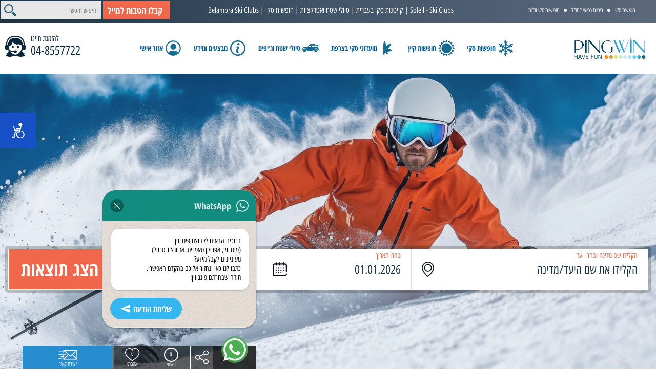

--- FILE ---
content_type: text/html; charset=UTF-8
request_url: https://www.pingwin.co.il/?siteID=2014
body_size: 29997
content:
<!DOCTYPE HTML PUBLIC "-//W3C//DTD HTML 4.01//EN" "http://www.w3.org/TR/html4/strict.dtd">
<html>
<head>

<meta http-equiv="Content-Type" content="text/html; charset=utf-8">
<meta name="viewport" content="width=device-width, initial-scale=1, maximum-scale=1, user-scalable=no"/>
<meta name="google-site-verification" content="5Y_tuWlt9gjUXCT7PyZ07h8SzMEp9enuIUWD3mui-Eo" />
<!--<link rel="stylesheet" type="text/css" href="">-->

<!-- <link href="/css/style.css?6"  rel="stylesheet" type="text/css"> -->
	<link rel="stylesheet" href="/sweetalert2/sweetalert2.min.css">
		<!--<link href="/css/style2015.real.css?v=1763818181"  rel="stylesheet" type="text/css">-->
		<link href="/css/newProject.css?v=2.2"  rel="stylesheet" type="text/css">

<link rel="stylesheet" type="text/css" href="/seo.css">
<link rel="stylesheet" type="text/css" href="/js/datepicker/jquery.ui.all.css">
<!--[if lte IE 8]>
	<link rel="stylesheet" type="text/css" href="/css/styleie.css" />
<![endif]-->
<META name="description" content="חופשות סקי | קייטנות סקי | מועדוני סקי | טיולי ג&#039;יפים | ספארי באפריקה">
<META name="keywords" content="חופשות סקי | קייטנות סקי | מועדוני סקי | טיולי ג&#039;יפים | ספארי באפריקה">
<link rel="image_src" href="https://www.pingwin.co.il/webimages/fb_logo1.png" />
<meta property="og:title" content="חופשות סקי | קייטנות סקי | מועדוני סקי | טיולי ג'יפים | ספארי באפריקה" />
<meta property="og:description" content="חופשות סקי | קייטנות סקי | מועדוני סקי | טיולי ג&#039;יפים | ספארי באפריקה" />
<meta property="og:type" content="website" />
<meta property="og:url" content="https://www.pingwin.co.il/?siteID=2014" />
<meta property="og:image" content="https://www.pingwin.co.il/webimages/fb_logo1.png" />
<meta property="og:site_name" content="פינגווין - שירותי תיירות" />

<title>חופשות סקי | קייטנות סקי | מועדוני סקי | טיולי ג'יפים | ספארי באפריקה</title>
<link rel="stylesheet" type="text/css" href="/css/base/advanced-slider-base.css" media="screen"/>
<link rel="stylesheet" type="text/css" href="/css/glossy-square/gray/glossy-square-gray.css" media="screen"/>
<link rel="stylesheet" type="text/css" href="/css/responsive-slider.css" media="screen"/>
<link rel="stylesheet" type="text/css" href="/css/_animate.css" />
<link rel="stylesheet" type="text/css" href="/css/owl.carousel.css" />

<script language="JavaScript1.2" type="text/javascript" src="/functions.js?2"></script>
<script language="JavaScript1.2" type="text/javascript" src="/class.subsys.js"></script>
<script language="JavaScript1.2" type="text/javascript" src="/script.js"></script>


<!-- script type="text/javascript" src="/js/jquery-1.7.2.js"></script -->
<script type="text/javascript" src="/js/jquery-2.2.4.min.js"></script>
<script type="text/javascript" src="/js/qv.js?v=1763818181"></script>
<!-- <script type="text/javascript" src="/js/basic_functions.js" ></script> -->
<script type="text/javascript" src="/js/functions.js?v=1.2"></script>
<!-- <script type="text/javascript" src="/js/functions2.js"></script> -->
 <script type="text/javascript" src="/js/functions3.js"></script>
<script type="text/javascript" src="/sweetalert2/sweetalert2.min.js"></script>


<script type="text/javascript" src="/js/owln.carousel.min.js"></script>
<script type="text/javascript" src="/js/website.js?v=240508"></script>
<script type="text/javascript" src="/js/homejs.js?v=1.1"></script>

<script type="text/javascript" src="/js/jquery-ui.min.js"></script>
<script type="text/javascript" src="/js/datepicker/jquery.ui.datepicker-he.js"></script>

<!-- script type="text/javascript" src="/js/datepicker/jquery.ui.core.js"></script>
<script type="text/javascript" src="/js/datepicker/jquery.ui.datepicker.js?v=1"></script>
<script type="text/javascript" src="/js/datepicker/jquery.ui.datepicker-he.js"></script -->



<script type="text/javascript">
	$(document).ready(function(){
		if($('.minipage').length)
			$('body').addClass('minipage');
			// select element styling
			$('select.select').each(function(){
				var title = $(this).attr('title');
				if( typeof title == 'undefined' || $('option:selected', this).val() != ''  ) title = $('option:selected',this).text();
				$(this)
					.css({'z-index':9,'opacity':0,'-khtml-appearance':'none'})
					.after('<span class="select">' + title + '</span>')
					.change(function(){
						val = $('option:selected',this).text();
						$(this).next().text(val);
						})
			});
	});
</script>

<link rel="icon" href="/pingwin.ico" type="image/x-icon">
<link rel="shortcut icon" href="/pingwin.ico" type="image/x-icon">



<!-- Google Tag Manager -->
<script>(function(w,d,s,l,i){w[l]=w[l]||[];w[l].push({'gtm.start':
new Date().getTime(),event:'gtm.js'});var f=d.getElementsByTagName(s)[0],
j=d.createElement(s),dl=l!='dataLayer'?'&l='+l:'';j.async=true;j.src=
'https://www.googletagmanager.com/gtm.js?id='+i+dl;f.parentNode.insertBefore(j,f);
})(window,document,'script','dataLayer','GTM-5N7KCHS');</script>
<!-- End Google Tag Manager -->


<!-- Google Analytics -->
<script>
(function(i,s,o,g,r,a,m){i['GoogleAnalyticsObject']=r;i[r]=i[r]||function(){
(i[r].q=i[r].q||[]).push(arguments)},i[r].l=1*new Date();a=s.createElement(o),
m=s.getElementsByTagName(o)[0];a.async=1;a.src=g;m.parentNode.insertBefore(a,m)
})(window,document,'script','//www.google-analytics.com/analytics.js','ga');

ga('create', 'UA-4630492-1', 'auto');
ga('send', 'pageview');

</script>
<!-- End Google Analytics -->
<meta name="facebook-domain-verification" content="re1z261pbhrcuqki29qukw1bzr10ah" />







</head>
<body dir="rtl"  onLoad=""  >


<div id="arrowUpSite"></div>
<div id="closeFavs" onclick="toogleBoxSide('favBoxs', 'closeFavs')"></div>
<div id="closeViews" onclick="toogleBoxSide('viewsBox', 'closeViews')"></div>
<div class="container-100" id="container-100" >
<div class="closeMenu" id="closeMenu" onclick="openNewMenu()"></div>
	<div class="newFSide new">
	<div class="closeSide"><div class="inner"><span></span><span></span><span></span></div></div>
	<div class="FCon" id="FCon">
		<div class="title" onclick="newFSide('FCon')"><svg xmlns="http://www.w3.org/2000/svg" width="54" height="28"><path fill-rule="evenodd" fill="rgb(255, 255, 255)" d="M54 26.9C54 26.9 54 27 54 27 54 27 54 27 54 27 54 27.1 54 27.1 54 27.1 54 27.1 54 27.1 53.9 27.2 53.9 27.2 53.9 27.2 53.9 27.2 53.9 27.2 53.9 27.2 53.9 27.3 53.9 27.3 53.9 27.3 53.9 27.3 53.9 27.3 53.9 27.3 53.9 27.4 53.9 27.4 53.8 27.4 53.8 27.4 53.8 27.4 53.8 27.4 53.8 27.5 53.8 27.5 53.8 27.5 53.8 27.5 53.8 27.5 53.7 27.5 53.7 27.6 53.7 27.6 53.7 27.6 53.7 27.6 53.7 27.6 53.7 27.6 53.7 27.6 53.7 27.7 53.6 27.7 53.6 27.7 53.6 27.7 53.6 27.7 53.6 27.7 53.6 27.7 53.5 27.7 53.5 27.8 53.5 27.8 53.5 27.8 53.5 27.8 53.5 27.8 53.4 27.8 53.4 27.8 53.4 27.8 53.4 27.8 53.4 27.9 53.4 27.9 53.3 27.9 53.3 27.9 53.3 27.9 53.3 27.9 53.3 27.9 53.3 27.9 53.2 27.9 53.2 27.9 53.2 27.9 53.2 27.9 53.2 27.9 53.2 28 53.1 28 53.1 28 53.1 28 53.1 28 53.1 28 53 28 53 28 53 28 53 28 53 28 52.9 28 52.9 28 52.9 28 52.8 28L15.9 28C15.3 28 14.8 27.5 14.8 26.8L14.8 19.9 8.7 19.9C8.1 19.9 7.5 19.4 7.5 18.7 7.5 18 8.1 17.5 8.7 17.5L14.8 17.5 14.8 16C14.8 15.4 15.3 14.8 15.9 14.8 16.6 14.8 17.1 15.4 17.1 16L17.1 23.9 27.4 13.4C27.4 13.4 27.5 13.3 27.5 13.3L17.1 3.9 17.1 8.6C17.1 9.2 16.6 9.8 15.9 9.8 15.3 9.8 14.8 9.2 14.8 8.6L14.8 1.2C14.8 1.2 14.8 1.2 14.8 1.2 14.8 1.2 14.8 1.1 14.8 1.1 14.8 1.1 14.8 1.1 14.8 1.1 14.8 1 14.8 1 14.8 1 14.8 1 14.8 1 14.8 0.9 14.8 0.9 14.8 0.9 14.8 0.9 14.8 0.9 14.8 0.8 14.8 0.8 14.8 0.8 14.8 0.8 14.8 0.8 14.9 0.8 14.9 0.7 14.9 0.7 14.9 0.7 14.9 0.7 14.9 0.7 14.9 0.7 14.9 0.6 14.9 0.6 14.9 0.6 14.9 0.6 14.9 0.6 15 0.6 15 0.5 15 0.5 15 0.5 15 0.5 15 0.5 15 0.5 15 0.4 15.1 0.4 15.1 0.4 15.1 0.4 15.1 0.4 15.1 0.4 15.1 0.4 15.1 0.4 15.1 0.4 15.1 0.3 15.1 0.3 15.1 0.3 15.2 0.3 15.2 0.3 15.2 0.3 15.2 0.3 15.2 0.3 15.2 0.2 15.2 0.2 15.3 0.2 15.3 0.2 15.3 0.2 15.3 0.2 15.3 0.2 15.3 0.2 15.4 0.2 15.4 0.2 15.4 0.1 15.4 0.1 15.4 0.1 15.4 0.1 15.5 0.1 15.5 0.1 15.5 0.1 15.5 0.1 15.5 0.1 15.5 0.1 15.6 0.1 15.6 0.1 15.6 0.1 15.6 0 15.6 0 15.7 0 15.7 0 15.7 0 15.7 0 15.7 0 15.8 0 15.8 0 15.8 0 15.8 0 15.8 0 15.8 0 15.9 0 15.9 0 15.9 0 15.9 0 15.9 0 15.9 0L52.8 0C53.5 0 54 0.5 54 1.2L54 26.8C54 26.8 54 26.9 54 26.9ZM18.8 25.6L50 25.6 39.7 15.1C39.7 15.1 39.6 15 39.6 14.9L35.1 18.8C34.9 19 34.7 19.1 34.4 19.1 34.1 19.1 33.8 19 33.6 18.8L29.2 14.8C29.2 14.9 29.1 15 29 15.1L18.8 25.6ZM51.7 2.4L19 2.4 34.4 16.3 47.6 4.9C48.1 4.5 48.8 4.5 49.2 5 49.6 5.5 49.6 6.3 49.1 6.7L41.4 13.4C41.4 13.4 41.4 13.4 41.4 13.4L51.7 23.9 51.7 2.4ZM12.1 7L3.2 7C2.6 7 2 6.5 2 5.8 2 5.2 2.6 4.6 3.2 4.6L12.1 4.6C12.7 4.6 13.3 5.2 13.3 5.8 13.3 6.5 12.7 7 12.1 7ZM22.1 12.4C22.1 13.1 21.6 13.6 20.9 13.6L1.2 13.6C0.5 13.6 0 13.1 0 12.4 0 11.8 0.5 11.2 1.2 11.2L20.9 11.2C21.6 11.2 22.1 11.8 22.1 12.4ZM1.2 22.6L9.8 22.6C10.4 22.6 10.9 23.1 10.9 23.8 10.9 24.4 10.4 25 9.8 25L1.2 25C0.5 25 0 24.4 0 23.8 0 23.1 0.5 22.6 1.2 22.6Z"></path></svg>יצירת קשר</div>
			<div id="fixContact">
		<div class="allBoxes">
			<div class="boxes">
				<form method="POST" enctype="multipart/form-data" class="contBox" id="contFormFix">
					<div class="ttle">מלאו את הטופס ונציגנו יצרו עמכם קשר בהקדם</div>
					<div class="sect">
						<input type="text" name="cont_name" value="" class="inpt" placeholder="שם המתעניין">
					</div>
					<div class="sect">
						<input type="text" name="cont_phone" value="" class="inpt" placeholder="טלפון">
					</div>
					<div class="sect">
						<input type="text" name="cont_email" value="" class="inpt" placeholder='דוא"ל'>
					</div>
					<div class="sect">
						<select class="select" name="place">
							<option value="0">יעד החופשה</option>
<option value='1'>אוסטריה</option><option value='2'>בולגריה</option><option value='11'>אנדורה</option><option value='12'>צרפת</option><option value='14'>איטליה</option>                            <option value="-1">אחר</option>
						</select>
					</div>
					<div class="sect">
						<select class="select" name="persons">
							<option value="0">כמות נוסעים</option>
							<option value='1'>1</option><option value='2'>2</option><option value='3'>3</option><option value='4'>4</option><option value='5'>5</option><option value='6'>6</option><option value='7'>7</option><option value='8'>8</option><option value='9'>9</option><option value='10'>10</option>						</select>
					</div>
					<textarea class="txtar" name="cont_remarks" placeholder="הערות"></textarea>
					<input type="button" value="שליחה" class="submit" onclick="return (sendContactFixNew('contFormFix') || false)">
				</form>
			</div>
		</div>
	</div>
	</div>
		<div class="shareButton">
		<div class="title"><svg xmlns="http://www.w3.org/2000/svg" width="26" height="27"><path fill-rule="evenodd" fill="rgb(255, 255, 255)" d="M21.1 17.3C19.5 17.3 18.1 18.1 17.2 19.2L9.6 15.1C9.8 14.6 9.9 14 9.9 13.5 9.9 12.9 9.8 12.4 9.6 11.9L17.1 7.8C18 8.9 19.5 9.7 21.1 9.7 23.8 9.7 26 7.5 26 4.8 26 2.2 23.8 0 21.1 0 18.3 0 16.1 2.2 16.1 4.8 16.1 5.4 16.2 5.9 16.4 6.4L8.8 10.6C7.9 9.4 6.5 8.7 4.9 8.7 2.2 8.7 0 10.8 0 13.5 0 16.2 2.2 18.3 4.9 18.3 6.5 18.3 7.9 17.6 8.9 16.4L16.4 20.6C16.2 21.1 16.1 21.6 16.1 22.2 16.1 24.8 18.3 27 21.1 27 23.8 27 26 24.8 26 22.2 26 19.5 23.8 17.3 21.1 17.3ZM21.1 1.5C22.9 1.5 24.4 3 24.4 4.8 24.4 6.7 22.9 8.1 21.1 8.1 19.2 8.1 17.7 6.7 17.7 4.8 17.7 3 19.2 1.5 21.1 1.5ZM4.9 16.8C3.1 16.8 1.6 15.3 1.6 13.5 1.6 11.7 3.1 10.2 4.9 10.2 6.8 10.2 8.3 11.7 8.3 13.5 8.3 15.3 6.8 16.8 4.9 16.8ZM21.1 25.5C19.2 25.5 17.7 24 17.7 22.2 17.7 20.3 19.2 18.9 21.1 18.9 22.9 18.9 24.4 20.3 24.4 22.2 24.4 24 22.9 25.5 21.1 25.5Z"></path></svg> שיתוף</div>
	</div>
		<div class="viewsBox" id="viewsBox">
		<div class="title" onclick="newFSide('viewsBox')">
			<div class="pic" id="countView">0</div>
			<span>יעדים ש<span>ראיתי</span></span>
		</div>

		<div class="items" id="itemsViews">
					</div>
	</div>
	<div class="favBoxs" id="favBoxs">
		<div class="title" onclick="newFSide('favBoxs')">
			<div class="pic" id="countFav"><svg viewBox="0 0 39 35" xmlns="http://www.w3.org/2000/svg"><path d="M19 33C19 33 1 22.3 1 11.7 1 5.8 4.6 1 11.8 1 15.4 1 19 2.5 19 6.1 19 2.5 22.6 1 26.2 1 33.4 1 37 5.8 37 11.7 37 22.3 19 33 19 33Z" fill="#57677b" fill-opacity="0" fill-rule="evenodd" stroke="#fff" stroke-width="2"/></svg>0</div>
			<span>יעדים ש<span>אהבתי</span></span>
		</div>
		<div class="items" id="itemsFav">
					</div>
	</div>
	<a href="javascript:console.log('a')"  class="whatsappIcon" onclick="$('#whatspop').toggleClass('open')">
		<i><svg enable-background="new 0 0 24 24" height="512" viewBox="0 0 24 24" width="512" xmlns="http://www.w3.org/2000/svg"><path d="m20.52 3.449c-2.28-2.204-5.28-3.449-8.475-3.449-9.17 0-14.928 9.935-10.349 17.838l-1.696 6.162 6.335-1.652c2.76 1.491 5.021 1.359 5.716 1.447 10.633 0 15.926-12.864 8.454-20.307z" fill="#eceff1"/><path d="m12.067 21.751-.006-.001h-.016c-3.182 0-5.215-1.507-5.415-1.594l-3.75.975 1.005-3.645-.239-.375c-.99-1.576-1.516-3.391-1.516-5.26 0-8.793 10.745-13.19 16.963-6.975 6.203 6.15 1.848 16.875-7.026 16.875z" fill="#4caf50"/><path d="m17.507 14.307-.009.075c-.301-.15-1.767-.867-2.04-.966-.613-.227-.44-.036-1.617 1.312-.175.195-.349.21-.646.075-.3-.15-1.263-.465-2.403-1.485-.888-.795-1.484-1.77-1.66-2.07-.293-.506.32-.578.878-1.634.1-.21.049-.375-.025-.524-.075-.15-.672-1.62-.922-2.206-.24-.584-.487-.51-.672-.51-.576-.05-.997-.042-1.368.344-1.614 1.774-1.207 3.604.174 5.55 2.714 3.552 4.16 4.206 6.804 5.114.714.227 1.365.195 1.88.121.574-.091 1.767-.721 2.016-1.426.255-.705.255-1.29.18-1.425-.074-.135-.27-.21-.57-.345z" fill="#fafafa"/></svg></i>
	</a>	
</div>
<div class="whatsapp-pop" id="whatspop">
	<div class="whatsapp-pop-title">  
		<div>      
			<svg height="512pt" viewBox="0 0 512 512" width="512pt" xmlns="http://www.w3.org/2000/svg"><path d="m435.921875 74.351562c-48.097656-47.917968-112.082031-74.3242182-180.179687-74.351562-67.945313 0-132.03125 26.382812-180.445313 74.289062-48.5 47.988282-75.234375 111.761719-75.296875 179.339844v.078125.046875c.0078125 40.902344 10.753906 82.164063 31.152344 119.828125l-30.453125 138.417969 140.011719-31.847656c35.460937 17.871094 75.027343 27.292968 114.933593 27.308594h.101563c67.933594 0 132.019531-26.386719 180.441406-74.296876 48.542969-48.027343 75.289062-111.71875 75.320312-179.339843.019532-67.144531-26.820312-130.882813-75.585937-179.472657zm-180.179687 393.148438h-.089844c-35.832032-.015625-71.335938-9.011719-102.667969-26.023438l-6.621094-3.59375-93.101562 21.175782 20.222656-91.90625-3.898437-6.722656c-19.382813-33.425782-29.625-70.324219-29.625-106.71875.074218-117.800782 96.863281-213.75 215.773437-213.75 57.445313.023437 111.421875 22.292968 151.984375 62.699218 41.175781 41.03125 63.84375 94.710938 63.824219 151.152344-.046875 117.828125-96.855469 213.6875-215.800781 213.6875zm0 0"></path><path d="m186.152344 141.863281h-11.210938c-3.902344 0-10.238281 1.460938-15.597656 7.292969-5.363281 5.835938-20.476562 19.941406-20.476562 48.628906s20.964843 56.40625 23.886718 60.300782c2.925782 3.890624 40.46875 64.640624 99.929688 88.011718 49.417968 19.421875 59.476562 15.558594 70.199218 14.585938 10.726563-.96875 34.613282-14.101563 39.488282-27.714844s4.875-25.285156 3.414062-27.722656c-1.464844-2.429688-5.367187-3.886719-11.214844-6.800782-5.851562-2.917968-34.523437-17.261718-39.886718-19.210937-5.363282-1.941406-9.261719-2.914063-13.164063 2.925781-3.902343 5.828125-15.390625 19.3125-18.804687 23.203125-3.410156 3.894531-6.824219 4.382813-12.675782 1.464844-5.851562-2.925781-24.5-9.191406-46.847656-29.050781-17.394531-15.457032-29.464844-35.167969-32.878906-41.003906-3.410156-5.832032-.363281-8.988282 2.570312-11.898438 2.628907-2.609375 6.179688-6.179688 9.105469-9.582031 2.921875-3.40625 3.753907-5.835938 5.707031-9.726563 1.949219-3.890625.972657-7.296875-.488281-10.210937-1.464843-2.917969-12.691406-31.75-17.894531-43.28125h.003906c-4.382812-9.710938-8.996094-10.039063-13.164062-10.210938zm0 0"></path></svg>
			<strong>WhatsApp</strong>
		</div>
		<a class="close" target="_blank" onclick="$('#whatspop').removeClass('open');localStorage.setItem('localwapop', 1);">
			<svg xmlns="http://www.w3.org/2000/svg" viewBox="0 0 512.001 512.001"><path d="M284.286 256.002L506.143 34.144c7.811-7.811 7.811-20.475 0-28.285-7.811-7.81-20.475-7.811-28.285 0L256 227.717 34.143 5.859c-7.811-7.811-20.475-7.811-28.285 0-7.81 7.811-7.811 20.475 0 28.285l221.857 221.857L5.858 477.859c-7.811 7.811-7.811 20.475 0 28.285a19.938 19.938 0 0014.143 5.857 19.94 19.94 0 0014.143-5.857L256 284.287l221.857 221.857c3.905 3.905 9.024 5.857 14.143 5.857s10.237-1.952 14.143-5.857c7.811-7.811 7.811-20.475 0-28.285L284.286 256.002z"></path></svg>
		</a>
	</div>
	<div class="whatsapp-pop-message lazyloaded"> 
		<div class="whatsapp-pop-bubble">ברוכים הבאים לקבוצת פינגווין.<br />
(פינגווין, אפריקן סאפריס, אדוונצ'ר טרוול)<br />
מעוניינים לקבל מידע?<br />
כתבו לנו כאן ונחזור אליכם בהקדם האפשרי. <br />
תודה שבחרתם פינגווין!<br />
		</div>
		
		<div class="whatsapp-pop-btn">
			<a href="https://wa.me/972526543262" target="_blank" >
			שליחת הודעה
			<svg xmlns="http://www.w3.org/2000/svg" viewBox="0 0 448 448"><path d="M.213 32L0 181.333 320 224 0 266.667.213 416 448 224z"></path></svg>
			</a>
		</div>
	</div>
</div>
<style>
.whatsapp-pop {z-index: 9999999999999;position: fixed;bottom: 95px;left: 20px;width: 300px;background: #fff;-webkit-box-shadow: 0px 2px 3px 0px rgb(0 0 0 / 30%);-moz-box-shadow: 0px 2px 3px 0px rgba(0,0,0,0.3);box-shadow: 0px 2px 3px 0px rgb(0 0 0 / 30%);border-radius: 25px;transform-origin: left bottom;transform: scale(0);opacity: 0;visibility: hidden;-webkit-transition: all 0.4s ease-out;-moz-transition: all 0.4s ease-out;-o-transition: all 0.4s ease-out;transition: all 0.4s ease-out;}
.whatsapp-pop.open {transform: scale(1);opacity: 1;visibility: visible;}
.whatsapp-pop-title {height: 60px;background: #128C7E;display: flex;align-items: center;padding: 0 15px;justify-content: space-between;border-top-left-radius: 25px;border-top-right-radius: 25px;}
.whatsapp-pop-title div {height: 100%;display: flex;align-items: center;}
.whatsapp-pop-title div svg {height: 40%;display: block;width: auto;fill: rgba(255,255,255,0.8);margin-left:10px}
.whatsapp-pop-title div strong{font-weight: bold;color: rgba(255,255,255,0.8);font-size: 18px;line-height: 18px;}
.whatsapp-pop-title .close {background: #075E54;width: 26px;height: 26px;border-radius: 50%;display: flex;align-items: center;justify-content: center;-webkit-transition: all 0.5s ease-out;-moz-transition: all 0.5s ease-out;-o-transition: all 0.5s ease-out;transition: all 0.5s ease-out;}
.whatsapp-pop-title .close svg {fill: #fff;width: 12px;display: block;}
.whatsapp-pop-message {background-color: #ECE5DD;background-image: url(/webimages/whatsapp_bg.png);background-size: cover;padding: 15px;border-bottom-left-radius: 25px;border-bottom-right-radius: 25px;border-bottom: 1px rgba(255,255,255,0.4) solid;}
.whatsapp-pop-message .whatsapp-pop-bubble {width: 88%;font-size: 14px;line-height: 18px;background: #fff;border-radius: 15px;padding: 15px;color: #000;-webkit-box-shadow: 0px 1px 2px 0px rgb(0 0 0 / 20%);-moz-box-shadow: 0px 1px 2px 0px rgba(0,0,0,0.2);box-shadow: 0px 1px 2px 0px rgb(0 0 0 / 20%);}
.whatsapp-pop-message .whatsapp-pop-btn {display: flex;justify-content: flex-end;margin: 15px 0 0 0;}
.whatsapp-pop-message .whatsapp-pop-btn a {display: inline-flex;align-items: center;color: #fff;font-weight: bold;font-size: 16px;height: 42px;padding: 0 20px;border-radius: 21px;background: #34B7F1;text-decoration: none;-webkit-transition: all 0.5s ease-out;-moz-transition: all 0.5s ease-out;-o-transition: all 0.5s ease-out;transition: all 0.5s ease-out;white-space: nowrap;}
.whatsapp-pop-message .whatsapp-pop-btn a svg {margin: 0 7px 0 0;-webkit-transform: scaleX(-1);transform: scaleX(-1);height: 18px;width: 18px;fill: #fff;}

@media(max-width:1460px){
	.whatsapp-pop{left:200px;bottom:80px;transform-origin:right bottom}
}

@media(max-width:500px){
	.whatsapp-pop{left:auto;right:20px;transform-origin:right bottom}
}
</style>

<!--topblock-->
<!-- Google Tag Manager (noscript) -->
<noscript><iframe src="https://www.googletagmanager.com/ns.html?id=GTM-5N7KCHS"
height="0" width="0" style="display:none;visibility:hidden"></iframe></noscript>
<!-- End Google Tag Manager (noscript) -->
<div id="fb-root" style="display:none"></div><div class="MailLoader" id="MailLoader"></div>
<script>(function(d, s, id) {
  var js, fjs = d.getElementsByTagName(s)[0];
  if (d.getElementById(id)) return;
  js = d.createElement(s); js.id = id;
  js.src = "//connect.facebook.net/he_IL/all.js#xfbml=1";
  fjs.parentNode.insertBefore(js, fjs);
}(document, 'script', 'facebook-jssdk'));</script>

<!-- Facebook Pixel Code -->
<script>
  !function(f,b,e,v,n,t,s)
  {if(f.fbq)return;n=f.fbq=function(){n.callMethod?
  n.callMethod.apply(n,arguments):n.queue.push(arguments)};
  if(!f._fbq)f._fbq=n;n.push=n;n.loaded=!0;n.version='2.0';
  n.queue=[];t=b.createElement(e);t.async=!0;
  t.src=v;s=b.getElementsByTagName(e)[0];
  s.parentNode.insertBefore(t,s)}(window, document,'script',
  'https://connect.facebook.net/en_US/fbevents.js');
  fbq('init', '483144102861222');
  fbq('track', 'PageView');
</script>
<script type="text/javascript">
var vsid = "si2403741227c37";
(function() {
var vsjs = document.createElement('script'); vsjs.type = 'text/javascript'; vsjs.async = true; vsjs.setAttribute('defer', 'defer');
vsjs.src = 'https://www.virtualspirits.com/vsa/chat.js';
var s = document.getElementsByTagName('script')[0]; s.parentNode.insertBefore(vsjs, s);
})();
</script>
<noscript><img height="1" width="1" style="display:none"
  src="https://www.facebook.com/tr?id=483144102861222&ev=PageView&noscript=1"
/></noscript>
<!-- End Facebook Pixel Code -->

<div id="sMenuCover" onclick="openSmenu()"></div>
<div class="header" id="header">
	<div class="top">
		<h1 class="pingh1">
				<A class="h1Url" HREF="https://www.pingwin.co.il/%D7%9E%D7%95%D7%A2%D7%93%D7%95%D7%9F+%D7%94%D7%A9%D7%9E%D7%A9+Club+Du+Soleil/" class="" >Soleil - Ski Clubs</A>
		<A class="h1Url" HREF="https://www.pingwin.co.il/%D7%93%D7%A4%D7%99%D7%9D/%D7%A7%D7%99%D7%99%D7%98%D7%A0%D7%95%D7%AA+%D7%A1%D7%A7%D7%99+%D7%91%D7%A2%D7%91%D7%A8%D7%99%D7%AA+-+%D7%A4%D7%99%D7%A0%D7%92%D7%95%D7%95%D7%99%D7%9F.html" class="" >קייטנות סקי בעברית</A>
		<A class="h1Url" HREF="https://www.pingwinat.co.il/" class="" >טיולי שטח ואטרקציות</A>
		<A class="h1Url" HREF="/%D7%97%D7%95%D7%A4%D7%A9%D7%AA+%D7%A1%D7%A7%D7%99/?opt%5B%5D=63" class="" >חופשות סקי</A>
		<A class="h1Url" HREF="https://www.pingwin.co.il/%D7%91%D7%9C%D7%9E%D7%91%D7%A8%D7%94/" class="" >Belambra Ski Clubs</A>
	
		</h1>
		<div class="top-contact">
			<div class="openMenuButton" id="openMenuButton"><div></div><div></div><div></div></div>
			<div class="contactFrm" id="contactFrm" style="display:none" onclick="openMore('miniCon')"></div>
			<div class="openPhone" id="openPhone" onclick="moveThings('phoneBox', true)"></div>
			<div class="" id="openNews" onclick="moveThings('newsletter', true)"></div>
			<div class="openFace" id="openFace" onclick="moveThings('social', true)"></div>
			<div class="wrapLft">
				<div class="topNews">
					<div class="subscribeBtn">קבלו הטבות למייל</div>
										<form class="newsletter" id="newsletter" method="POST" action="/club.php">
						<span class="label">הרשמה לניוזלטר</span>
						<div class="inptbox">
							<input type="text" class="malinpt" value="" placeholder='הזן כתובת דוא"ל' autocomplete="off" name="cmail">
							<input type="submit" value="שלח" class="submit">
						</div>
					</form>
									</div>
				<div class="openSearch" id="openSearch" onclick="openSearch()">
					<span><b>חיפוש</b></span>
				</div>
				<form class="search" action="/search/" id="freeBox" onsubmit="ga('send', 'event', 'freeSearch', 'Button');">
					<div class="searches">
					<input type="text" placeholder="חיפוש חופשי" value="" name="ftxt" id="search_box" class="inptsearch">
					<input type="submit" value="" class="submit">
					</div>
					<div class="advancedSearch" onclick="openAdvanced()">מתקדם</div>
					<div class="closeSearch" onclick="openSearch()"></div>
				</form>
			</div>

		</div>
		<div id="" class="mainMenu">
			
<ul id="menu0" >
	<li class="expand" id="specExpand"><div class="expand-title">תפריט</div></li>
		<li><A HREF="/%D7%97%D7%95%D7%A4%D7%A9%D7%AA+%D7%A1%D7%A7%D7%99/" class="" >חופשת סקי</A></li>
		<li><A HREF="https://www.ophirbit.co.il/aff/?aid=829" class="" >ביטוח רפואי לחו&quot;ל</A></li>
		<li><A HREF="/%D7%97%D7%95%D7%A4%D7%A9%D7%AA+%D7%A1%D7%A7%D7%99/?opt%5B%5D=58" class="" >חופשות סקי זולות</A></li>
		</ul>



		</div>
	</div>
			<a class="small-logo" id="small-logo"  href="https://www.pingwin.co.il/"><img src="/webimages/newSite/logo_top.png"></a>
	</div>

<div class="specialMenu" id="specialMenu"  >
	<div class="inmenu">
		
<div id="menu2" >
	<ul >
			<li id="liSpecial-1"  class=""  onmouseover="showSubMenu(1,1);" onmouseout="showSubMenu(1,0);" >
			<a class="icon1" href="https://www.pingwin.co.il/%D7%97%D7%95%D7%A4%D7%A9%D7%AA+%D7%A1%D7%A7%D7%99/"  style="background-image:url('https://www.pingwin.co.il/upload/1560110809.png');" onmouseover="showMenuText(this)"  onmouseout="showMenuText(this)">
				<span>חופשות סקי</span>
				<div class="circle"></div>
			</a>
						<div class="clearMenu" id="clearMenu_1" onclick="showSubMenu(1,0)"></div>
			<div class="mobiletouch" id="touch_1" onclick="showSubMenu(1,1)"></div>
										<!--<div class="activearray"></div>-->
		</li>
			<li id="liSpecial-465"  class=""  onmouseover="showSubMenu(465,1);" onmouseout="showSubMenu(465,0);" >
			<a class="icon2" href="https://www.pingwin.co.il/%D7%97%D7%95%D7%A4%D7%A9%D7%AA+%D7%A7%D7%99%D7%A5/"  style="background-image:url('https://www.pingwin.co.il/upload/1601888382.png');" onmouseover="showMenuText(this)"  onmouseout="showMenuText(this)">
				<span>חופשות קיץ</span>
				<div class="circle"></div>
			</a>
						<div class="clearMenu" id="clearMenu_465" onclick="showSubMenu(465,0)"></div>
			<div class="mobiletouch" id="touch_465" onclick="showSubMenu(465,1)"></div>
				
						<ul id="subMenu_465">
							<li class="TopText" onclick="showSubMenu(465)"><a href="https://www.pingwin.co.il/%D7%97%D7%95%D7%A4%D7%A9%D7%AA+%D7%A7%D7%99%D7%A5/" >חופשות קיץ</a></li>

															<li id="sub465_572" >
								<a href="https://www.pingwinat.co.il/"  ><p>טיולי שטח וג&#039;יפים</p></a>
								<div class="mobiletouch" id="touch_572" data-test="1" onclick="showSubSubMenu(572,465)"></div>
																</li>
															<li id="sub465_23" >
								<a href="https://www.pingwin.co.il/%D7%A7%D7%9C%D7%90%D7%91+%D7%9E%D7%93+%D7%A7%D7%99%D7%A5/"  ><p>קלאב מד מועדוני קיץ</p></a>
								<div class="mobiletouch" id="touch_23" data-test="1" onclick="showSubSubMenu(23,465)"></div>
																</li>
															<li id="sub465_520" >
								<a href="https://www.pingwin.co.il/contact.php"  ><p>שלחו כאן בקשה למידע נוסף</p></a>
								<div class="mobiletouch" id="touch_520" data-test="1" onclick="showSubSubMenu(520,465)"></div>
																</li>
													</ul>
										<!--<div class="activearray"></div>-->
		</li>
			<li id="liSpecial-188"  class=""  onmouseover="showSubMenu(188,1);" onmouseout="showSubMenu(188,0);" >
			<a class="icon3" href="https://www.pingwin.co.il/%D7%9E%D7%95%D7%A2%D7%93%D7%95%D7%A0%D7%99%D7%9D/"  style="background-image:url('https://www.pingwin.co.il/upload/1560110889.png');" onmouseover="showMenuText(this)"  onmouseout="showMenuText(this)">
				<span>מועדוני סקי בצרפת</span>
				<div class="circle"></div>
			</a>
						<div class="clearMenu" id="clearMenu_188" onclick="showSubMenu(188,0)"></div>
			<div class="mobiletouch" id="touch_188" onclick="showSubMenu(188,1)"></div>
				
						<ul id="subMenu_188">
							<li class="TopText" onclick="showSubMenu(188)"><a href="https://www.pingwin.co.il/%D7%9E%D7%95%D7%A2%D7%93%D7%95%D7%A0%D7%99%D7%9D/" >מועדוני סקי בצרפת</a></li>

															<li id="sub188_449" >
								<a href="https://www.pingwin.co.il/%D7%9E%D7%95%D7%A2%D7%93%D7%95%D7%A0%D7%99%D7%9D/"  ><p>כל המועדונים</p></a>
								<div class="mobiletouch" id="touch_449" data-test="1" onclick="showSubSubMenu(449,188)"></div>
																</li>
															<li id="sub188_517" >
								<a href="https://www.pingwin.co.il/%D7%91%D7%9C%D7%9E%D7%91%D7%A8%D7%94/"  ><p>מועדוני בלמברה - Club Belambra</p></a>
								<div class="mobiletouch" id="touch_517" data-test="1" onclick="showSubSubMenu(517,188)"></div>
																</li>
															<li id="sub188_545" >
								<a href="https://www.pingwin.co.il/%D7%93%D7%A4%D7%99%D7%9D/%D7%9E%D7%95%D7%A2%D7%93%D7%95%D7%9F+%D7%91%D7%9C%D7%9E%D7%91%D7%A8%D7%94+Belambra+Clubs.html"  ><p>מועדוני בלמברה - דף מידע</p></a>
								<div class="mobiletouch" id="touch_545" data-test="1" onclick="showSubSubMenu(545,188)"></div>
																</li>
															<li id="sub188_516" >
								<a href="https://www.pingwin.co.il/%D7%9E%D7%95%D7%A2%D7%93%D7%95%D7%9F+%D7%94%D7%A9%D7%9E%D7%A9+Club+Du+Soleil/"  ><p>מועדוני השמש - Club Du Soleil</p></a>
								<div class="mobiletouch" id="touch_516" data-test="1" onclick="showSubSubMenu(516,188)"></div>
																</li>
															<li id="sub188_448" >
								<a href="https://www.pingwin.co.il/%D7%93%D7%A4%D7%99%D7%9D/%D7%9B%D7%9C+%D7%94%D7%A1%D7%99%D7%91%D7%95%D7%AA+%D7%9C%D7%94%D7%96%D7%9E%D7%99%D7%9F+%D7%97%D7%95%D7%A4%D7%A9%D7%94+%D7%91%D7%9E%D7%95%D7%A2%D7%93%D7%95%D7%9F+%D7%94%D7%A9%D7%9E%D7%A9.html" target="_blank" ><p>מועדוני השמש - דף מידע</p></a>
								<div class="mobiletouch" id="touch_448" data-test="1" onclick="showSubSubMenu(448,188)"></div>
																</li>
															<li id="sub188_576" >
								<a href="https://www.pingwin.co.il/%D7%97%D7%95%D7%A4%D7%A9%D7%AA+%D7%A1%D7%A7%D7%99+%D7%91Club+Med.html"  ><p>מועדוני קלאב מד</p></a>
								<div class="mobiletouch" id="touch_576" data-test="1" onclick="showSubSubMenu(576,188)"></div>
																</li>
													</ul>
										<!--<div class="activearray"></div>-->
		</li>
			<li id="liSpecial-574"  class="" >
			<a class="icon4" href="https://www.pingwinat.co.il/"  style="background-image:url('https://www.pingwin.co.il/upload/1752672015.png');" onmouseover="showMenuText(this)"  onmouseout="showMenuText(this)">
				<span>טיולי שטח וג&#039;יפים</span>
				<div class="circle"></div>
			</a>
						<!--<div class="activearray"></div>-->
		</li>
			<li id="liSpecial-444"  class=""  onmouseover="showSubMenu(444,1);" onmouseout="showSubMenu(444,0);" >
			<a class="icon5" href='javascript:void(0)' style="background-image:url('https://www.pingwin.co.il/upload/1573385541.png');" onmouseover="showMenuText(this)"  onmouseout="showMenuText(this)">
				<span>מבצעים ומידע</span>
				<div class="circle"></div>
			</a>
						<div class="clearMenu" id="clearMenu_444" onclick="showSubMenu(444,0)"></div>
			<div class="mobiletouch" id="touch_444" onclick="showSubMenu(444,1)"></div>
				
						<ul id="subMenu_444">
							<li class="TopText" onclick="showSubMenu(444)"><a href='javascript:void(0)'>מבצעים ומידע</a></li>

															<li id="sub444_537" >
								<a href="https://user-1723486.cld.bz/Pingwin-vacations-all-year" target="_blank" ><p>פינגווין - מי אנחנו?</p></a>
								<div class="mobiletouch" id="touch_537" data-test="1" onclick="showSubSubMenu(537,444)"></div>
																</li>
															<li id="sub444_581" >
								<a href="https://www.pingwin.co.il/%D7%93%D7%A4%D7%99%D7%9D/%D7%A4%D7%99%D7%A0%D7%92%D7%95%D7%95%D7%99%D7%9F+%D7%9E%D7%A6%D7%93%D7%99%D7%A2%D7%94+%D7%9C%D7%97%D7%99%D7%99%D7%9C%D7%99+%D7%A1%D7%93%D7%99%D7%A8+%D7%A7%D7%91%D7%A2+%D7%95%D7%9E%D7%99%D7%9C%D7%95%D7%90%D7%99%D7%9D.html"  ><p>הטבות לחיילי סדיר קבע ומילואים</p></a>
								<div class="mobiletouch" id="touch_581" data-test="1" onclick="showSubSubMenu(581,444)"></div>
																</li>
															<li id="sub444_578" >
								<a href="https://www.pingwin.co.il/%D7%93%D7%A4%D7%99%D7%9D/%D7%9E%D7%91%D7%A6%D7%A2+%D7%94%D7%A8%D7%A9%D7%9E%D7%94+%D7%9E%D7%95%D7%A7%D7%93%D7%9E%D7%AA.html"  ><p>סקי 2026 הרשמה מוקדמת</p></a>
								<div class="mobiletouch" id="touch_578" data-test="1" onclick="showSubSubMenu(578,444)"></div>
																</li>
															<li id="sub444_580" >
								<a href="https://www.pingwin.co.il/%D7%93%D7%A4%D7%99%D7%9D/%D7%9E%D7%91%D7%A6%D7%A2+%D7%A1%D7%A7%D7%99+%D7%91%D7%91%D7%95%D7%9C%D7%92%D7%A8%D7%99%D7%94.html"  ><p>מבצע סקי בבולגריה</p></a>
								<div class="mobiletouch" id="touch_580" data-test="1" onclick="showSubSubMenu(580,444)"></div>
																</li>
															<li id="sub444_559" >
								<a href="https://www.pingwin.co.il/%D7%93%D7%A4%D7%99%D7%9D/%D7%9E%D7%91%D7%A6%D7%A2+%D7%9E%D7%96%D7%95%D7%95%D7%93%D7%AA+Base+Camp+Pro++%D7%91%D7%A4%D7%99%D7%A0%D7%92%D7%95%D7%95%D7%99%D7%9F.html"  ><p>מזוודת Base Camp Pro  בפינגווין</p></a>
								<div class="mobiletouch" id="touch_559" data-test="1" onclick="showSubSubMenu(559,444)"></div>
																</li>
															<li id="sub444_323" >
								<a href="https://www.pingwin.co.il/%D7%9C%D7%A7%D7%95%D7%97%D7%95%D7%AA+%D7%9E%D7%9E%D7%9C%D7%99%D7%A6%D7%99%D7%9D.html"  style="background-image:url('https://www.pingwin.co.il/upload/1560110865.png') "><p>לקוחות ממליצים</p></a>
								<div class="mobiletouch" id="touch_323" data-test="1" onclick="showSubSubMenu(323,444)"></div>
																</li>
															<li id="sub444_151" >
								<a href="http://www.pingwin.co.il/landingPage/be-first-in/" target="_blank" ><p>סקי 2026 צור קשר</p></a>
								<div class="mobiletouch" id="touch_151" data-test="1" onclick="showSubSubMenu(151,444)"></div>
																</li>
															<li id="sub444_521" >
								<a href="https://www.pingwin.co.il/contact.php"  ><p>צרו איתנו קשר</p></a>
								<div class="mobiletouch" id="touch_521" data-test="1" onclick="showSubSubMenu(521,444)"></div>
																</li>
															<li id="sub444_563" >
								<a href='javascript:void(0)' ><p>השכרת חליפות סקי וביגוד תרמי</p></a>
								<div class="mobiletouch" id="touch_563" data-test="1" onclick="showSubSubMenu(563,444)"></div>
																</li>
															<li id="sub444_127" >
								<a href="http://www.pingwin.co.il/%D7%9B%D7%AA%D7%91%D7%95%D7%AA/"  ><p>מאמרים</p></a>
								<div class="mobiletouch" id="touch_127" data-test="1" onclick="showSubSubMenu(127,444)"></div>
																</li>
															<li id="sub444_454" >
								<a href="https://www.pingwin.co.il/%D7%93%D7%A4%D7%99%D7%9D/%D7%91%D7%99%D7%98%D7%95%D7%9C+%D7%97%D7%95%D7%A4%D7%A9%D7%94.html"  ><p>בקשת ביטול חופשה</p></a>
								<div class="mobiletouch" id="touch_454" data-test="1" onclick="showSubSubMenu(454,444)"></div>
																</li>
															<li id="sub444_450" >
								<a href="https://www.pingwin.co.il/%D7%93%D7%A4%D7%99%D7%9D/%D7%94%D7%A6%D7%95%D7%95%D7%AA+%D7%A9%D7%9C+%D7%A4%D7%99%D7%A0%D7%92%D7%95%D7%99%D7%99%D7%9F.html"  ><p>הצוות של פינגווין</p></a>
								<div class="mobiletouch" id="touch_450" data-test="1" onclick="showSubSubMenu(450,444)"></div>
																</li>
															<li id="sub444_532" >
								<a href="https://www.pingwin.co.il/%D7%93%D7%A4%D7%99%D7%9D/%D7%A2%D7%9E%D7%95%D7%AA%D7%AA+%D7%90%D7%A8%D7%96.html"  ><p>עמותת ארז</p></a>
								<div class="mobiletouch" id="touch_532" data-test="1" onclick="showSubSubMenu(532,444)"></div>
																</li>
															<li id="sub444_551" >
								<a href="https://buy.tripguaranty.co.il/?step=start&amp;amp;agentCode=768&amp;amp;agentName=048&amp;amp;email1=oren%40pingwin.co.il" target="_blank" ><p>ביטוח Trip Guaranty</p></a>
								<div class="mobiletouch" id="touch_551" data-test="1" onclick="showSubSubMenu(551,444)"></div>
																</li>
															<li id="sub444_565" >
								<a href="https://www.ophirbit.co.il/aff/?aid=829"  ><p>ביטוח רפואי - הראל</p></a>
								<div class="mobiletouch" id="touch_565" data-test="1" onclick="showSubSubMenu(565,444)"></div>
																</li>
															<li id="sub444_566" >
								<a href="http://www.esimo.io/lp/pingwin/heb" target="_blank" ><p>eSIM במחיר מיוחד ללקוחות פינגווין</p></a>
								<div class="mobiletouch" id="touch_566" data-test="1" onclick="showSubSubMenu(566,444)"></div>
																</li>
															<li id="sub444_579" >
								<a href="https://www.pingwin.co.il/%D7%91%D7%AA%D7%99+%D7%93%D7%99%D7%A8%D7%95%D7%AA+%D7%91%D7%A4%D7%99%D7%A0%D7%92%D7%95%D7%95%D7%99%D7%9F+%D7%A0%D7%93%D7%9C%26quot%3B%D7%9F+%D7%A7%D7%A8%D7%99%D7%AA+%D7%90%D7%9C%D7%99%D7%A2%D7%96%D7%A8+%D7%97%D7%99%D7%A4%D7%94.html?opt%5B%5D=73"  ><p>פינגווין נדל&quot;ן</p></a>
								<div class="mobiletouch" id="touch_579" data-test="1" onclick="showSubSubMenu(579,444)"></div>
																</li>
													</ul>
										<!--<div class="activearray"></div>-->
		</li>
			<li id="liSpecial-562"  class="" >
			<a class="icon6" href="https://office.pingwin.co.il/PingwinSki/Home/LoginPopup" target="_blank" style="background-image:url('https://www.pingwin.co.il/upload/1728821290.png');" onmouseover="showMenuText(this)"  onmouseout="showMenuText(this)">
				<span>אזור אישי</span>
				<div class="circle"></div>
			</a>
						<!--<div class="activearray"></div>-->
		</li>
		</ul>
</div>
<script type="text/javascript">isTouchDevice()</script>
	</div>
		<div class="phoneBox" id="phoneBox">
		<div class="phoneWrap">
			<span class="label">להזמנת חייגו</span>
						<a href="tel:04-8557722" onclick="ga('send', 'event', 'PhoneClick', 'Button','04-8557722');" class="phone">04-8557722</a>
					</div>

	</div>
</div>


  
		<div class="hero">
		<div class="hSlider">
						<div class="item" style="background-image:url('/upload/1712309798.jpg')"><div class="heroSentence"><span></span></div></div>
						<div class="item" style="background-image:url('/upload/1759475807.jpg')"><div class="heroSentence"><span></span></div></div>
						<div class="item" style="background-image:url('/upload/1759475951.jpg')"><div class="heroSentence"><span></span></div></div>
						<div class="item" style="background-image:url('/upload/1759476202.jpg')"><div class="heroSentence"><span></span></div></div>
					</div>
		<div class="hInner">
			
			
				<div class="searchEngineWrap odyssea">
				<form class="inputsWrapper" method="GET" action="/search/">
                    <input type="hidden" name="spr" value="1" />
					<div class="inputWrap vacationType" style="display:none">
						<label for="holiType">בחרו סוג חופשה</label>
						<select name="type" id="holiType">
							<option value="6" selected="selected">חופשות סקי</option>
							<option value="0" >חופשות קיץ</option>
						</select>
					</div>
					<div class="inputWrap vacationLocation" id="freeSearchBox">
						<label for="siteSearch">הקלידו שם מדינה ובחרו יעד</label>
						<svg xmlns="http://www.w3.org/2000/svg" width="24" height="30"><path fill-rule="evenodd" fill="rgb(9, 17, 20)" d="M23.8 14.3C23.8 14.3 23.8 14.5 23.7 14.7 23.5 15.5 23.3 16.3 22.9 17.1 21.6 20.1 18.8 24.8 12.5 29.8 12.4 29.9 12.2 30 12 30 11.8 30 11.6 29.9 11.5 29.8 5.2 24.8 2.4 20.1 1.1 17.1 0.7 16.3 0.5 15.5 0.3 14.7 0.2 14.5 0.2 14.3 0.2 14.3 0.1 13.5 0 12.8 0 12 0 5.4 5.4 0 12 0 18.6 0 24 5.4 24 12 24 12.8 23.9 13.5 23.8 14.3ZM12 1.7C6.3 1.7 1.7 6.3 1.7 12 1.7 12.7 1.8 13.3 1.9 14 1.9 14 1.9 14 1.9 14 1.9 14.1 1.9 14.2 1.9 14.3 1.9 14.3 1.9 14.3 1.9 14.3 2.1 15 2.3 15.7 2.6 16.4 2.6 16.4 2.6 16.4 2.7 16.4 3.8 19.2 6.4 23.4 12 28.1 17.6 23.4 20.2 19.2 21.3 16.4 21.3 16.4 21.3 16.4 21.3 16.4 21.7 15.7 21.9 15 22 14.3 22 14.3 22 14.3 22 14.3 22.1 14.2 22.1 14.1 22.1 14 22.1 14 22.1 14 22.1 14 22.2 13.3 22.3 12.7 22.3 12 22.3 6.3 17.7 1.7 12 1.7ZM12 19.8C7.8 19.8 4.4 16.4 4.4 12.2 4.4 8 7.8 4.5 12 4.5 16.2 4.5 19.6 8 19.6 12.2 19.6 16.4 16.2 19.8 12 19.8ZM12 6.2C8.7 6.2 6.1 8.9 6.1 12.2 6.1 15.4 8.7 18.1 12 18.1 15.3 18.1 17.9 15.4 17.9 12.2 17.9 8.9 15.3 6.2 12 6.2Z"></path></svg>
						<input type="hidden" value="" id="comm_siteID" name="" >
						<input type="text" style="-webkit-user-select: text !important;" autocomplete="off" value="" name="byname" class="text"  id="siteSearch" placeholder="הקלידו את שם היעד/מדינה" />
						<div class="autoBox">
							<div class="autoSuggest"></div>
							<div class="autoComplete" style="display: none;"></div>
						</div>
						<div class="mobButtons">
							<div class="accept">אישור</div>
						</div>
					</div>
					<div class="inputWrap vacationFrom">
						<label for="ddPickx">בחרו תאריך</label>
						<svg xmlns="http://www.w3.org/2000/svg" width="28" height="28"><path fill-rule="evenodd" fill="rgb(9, 17, 20)" d="M6.8 22.1C6.2 22.1 5.7 21.6 5.7 21 5.7 20.4 6.2 19.9 6.8 19.9 7.4 19.9 7.9 20.4 7.9 21 7.9 21.6 7.4 22.1 6.8 22.1ZM6.8 12.6C6.2 12.6 5.7 12.1 5.7 11.5 5.7 10.9 6.2 10.4 6.8 10.4 7.4 10.4 7.9 10.9 7.9 11.5 7.9 12.1 7.4 12.6 6.8 12.6ZM6.8 17.3C6.2 17.3 5.7 16.8 5.7 16.2 5.7 15.6 6.2 15.1 6.8 15.1 7.4 15.1 7.9 15.6 7.9 16.2 7.9 16.8 7.4 17.3 6.8 17.3ZM11.6 22.1C11 22.1 10.5 21.6 10.5 21 10.5 20.4 11 19.9 11.6 19.9 12.2 19.9 12.7 20.4 12.7 21 12.7 21.6 12.2 22.1 11.6 22.1ZM11.6 12.6C11 12.6 10.5 12.1 10.5 11.5 10.5 10.9 11 10.4 11.6 10.4 12.2 10.4 12.7 10.9 12.7 11.5 12.7 12.1 12.2 12.6 11.6 12.6ZM11.6 17.3C11 17.3 10.5 16.8 10.5 16.2 10.5 15.6 11 15.1 11.6 15.1 12.2 15.1 12.7 15.6 12.7 16.2 12.7 16.8 12.2 17.3 11.6 17.3ZM16.4 22.1C15.7 22.1 15.3 21.6 15.3 21 15.3 20.4 15.7 19.9 16.4 19.9 17 19.9 17.4 20.4 17.4 21 17.4 21.6 17 22.1 16.4 22.1ZM16.4 12.6C15.7 12.6 15.3 12.1 15.3 11.5 15.3 10.9 15.7 10.4 16.4 10.4 17 10.4 17.4 10.9 17.4 11.5 17.4 12.1 17 12.6 16.4 12.6ZM16.4 17.3C15.7 17.3 15.3 16.8 15.3 16.2 15.3 15.6 15.7 15.1 16.4 15.1 17 15.1 17.4 15.6 17.4 16.2 17.4 16.8 17 17.3 16.4 17.3ZM21.1 12.6C20.5 12.6 20 12.1 20 11.5 20 10.9 20.5 10.4 21.1 10.4 21.7 10.4 22.2 10.9 22.2 11.5 22.2 12.1 21.7 12.6 21.1 12.6ZM21.1 17.3C20.5 17.3 20 16.8 20 16.2 20 15.6 20.5 15.1 21.1 15.1 21.7 15.1 22.2 15.6 22.2 16.2 22.2 16.8 21.7 17.3 21.1 17.3ZM26.9 19.3C26.3 19.3 25.8 18.8 25.8 18.2L25.8 6.6C25.8 5.4 24.8 4.4 23.6 4.4L22.2 4.4 22.2 5.5C22.2 6.1 21.7 6.6 21.1 6.6 20.5 6.6 20 6.1 20 5.5L20 4.4 15 4.4 15 5.5C15 6.1 14.5 6.6 13.9 6.6 13.3 6.6 12.9 6.1 12.9 5.5L12.9 4.4 7.9 4.4 7.9 5.5C7.9 6.1 7.4 6.6 6.8 6.6 6.2 6.6 5.7 6.1 5.7 5.5L5.7 4.4 4.4 4.4C3.2 4.4 2.2 5.4 2.2 6.6L2.2 23.6C2.2 24.8 3.2 25.8 4.4 25.8L23.6 25.8C24.8 25.8 25.8 24.8 25.8 23.6 25.8 23 26.3 22.5 26.9 22.5 27.5 22.5 28 23 28 23.6 28 26 26 28 23.6 28L4.4 28C2 28 0 26 0 23.6L0 6.6C0 4.2 2 2.2 4.4 2.2L5.7 2.2 5.7 1.1C5.7 0.5 6.2 0 6.8 0 7.4 0 7.9 0.5 7.9 1.1L7.9 2.2 12.9 2.2 12.9 1.1C12.9 0.5 13.3 0 13.9 0 14.5 0 15 0.5 15 1.1L15 2.2 20 2.2 20 1.1C20 0.5 20.5 0 21.1 0 21.7 0 22.2 0.5 22.2 1.1L22.2 2.2 23.6 2.2C26 2.2 28 4.2 28 6.6L28 18.2C28 18.8 27.5 19.3 26.9 19.3Z"></path></svg>
						<input name="d_from" type="text" placeholder="מתאריך" id="ddPickx" class="datepicker" readonly value="01.01.2026">
					</div>
					<div class="inputWrap vacationPeople">
						<span class="label ddPeople">כמות נוסעים</span>
						<div class="pepole" id="ddPeople">2 נוסעים</div>
						<div class="pepoleInputs">
							<div class="numWrap">
								<div class="labelNum">מבוגר (+16)</div>
								<div class="input"><input type="number"  value="2" min="0" name="adults" ><div class="inner"><div class="minus">-</div><div class="plus">+</div></div></div>
							</div>
							<div class="numWrap">
								<div class="labelNum">נוער (12-15)</div>
								<div class="input"><input type="number"  value="0" min="0" name="teens" ><div class="inner"><div class="minus">-</div><div class="plus">+</div></div></div>
							</div>
							<div class="numWrap">
								<div class="labelNum">ילד (6-11)</div>
								<div class="input"><input type="number"  value="0" min="0" name="big" ><div class="inner"><div class="minus">-</div><div class="plus">+</div></div></div>
							</div>
                            <div class="numWrap">
                                <div class="labelNum">ילד (2-5)</div>
                                <div class="input"><input type="number"  value="0" min="0" name="kids" ><div class="inner"><div class="minus">-</div><div class="plus">+</div></div></div>
                            </div>
							<div class="numWrap">
								<div class="labelNum">תינוק (0-1)</div>
								<div class="input"><input type="number" value="0" min="0" name="infants" ><div class="inner"><div class="minus">-</div><div class="plus">+</div></div></div>
							</div>
							<div class="submit">אישור</div>
						</div>
					</div>
					<button class="submity" onclick="$('body').addClass('loading')" type="submit">הצג תוצאות</button>
				</form>		
			</div>		
				
		</div>
	</div>
	
<style>
	#freeSearchBox .autoBox .area-name {position:relative}
#freeSearchBox .autoBox .area-name .arrow {
    position: absolute;
    top: 50%;
    left: 10px;
    width: 10px;
    height: 10px;
    border-left: 2px solid #000;
    border-bottom: 2px solid #000;
    transform: translateY(-50%) rotate(-45deg);
	transition:all .2s ease;
}
#freeSearchBox .autoBox .area.open .area-name .arrow {
    transform: translateY(-50%) rotate(135deg);
}
#freeSearchBox .autoBox .area-name {
    padding: 0!important;
}
#freeSearchBox .autoBox .area:not(.open)>.autoCompleteWrap {
    display: none;
}
#freeSearchBox .autoBox .area-name>.autoCompleteWrap {
    max-width: calc(100% - 50px);
}

</style>
<script type="text/javascript">
$(document).ready(function(){

	 siteNameTitle = new AComplete({
		container: "#freeSearchBox",
		suggest: {"summer":[{"name":"\u05e1\u05e7\u05d9 \u05d1\u05e6\u05e8\u05e4\u05ea - Tignes","sOrder":"1","seo_params":"a:2:{s:4:\"sett\";i:30;s:4:\"type\";i:6;}","textTitle":"\u05d7\u05d5\u05e4\u05e9\u05ea \u05e1\u05e7\u05d9 \u05d8\u05d9\u05df - Tignes","id":30,"type":"sett","flag":"15755547431201.png"},{"name":"\u05e1\u05e7\u05d9 \u05d1\u05e6\u05e8\u05e4\u05ea - Val Thorens","sOrder":"2","seo_params":"a:2:{s:4:\"sett\";i:32;s:4:\"type\";i:6;}","textTitle":"\u05d7\u05d5\u05e4\u05e9\u05ea \u05e1\u05e7\u05d9 \u05d1\u05d5\u05d0\u05dc \u05d8\u05d5\u05e8\u05e0\u05e1 - Val Thorens","id":32,"type":"sett","flag":"15755547431201.png"},{"name":"\u05e1\u05e7\u05d9 \u05d1\u05e6\u05e8\u05e4\u05ea - Les Arcs","sOrder":"3","seo_params":"a:2:{s:4:\"sett\";i:38;s:4:\"type\";i:6;}","textTitle":"\u05d7\u05d5\u05e4\u05e9\u05ea \u05e1\u05e7\u05d9 \u05d1\u05dc\u05d6 \u05d0\u05e8\u05e7 - Les Arcs","id":38,"type":"sett","flag":"15755547431201.png"},{"name":"\u05e1\u05e7\u05d9 \u05d1\u05e6\u05e8\u05e4\u05ea - Les 2 Alpes","sOrder":"4","seo_params":"a:2:{s:4:\"sett\";i:153;s:4:\"type\";i:6;}","textTitle":"\u05d7\u05d5\u05e4\u05e9\u05ea \u05e1\u05e7\u05d9 \u05d1\u05dc\u05d4 \u05d3\u05d5\u05d6 \u05d0\u05dc\u05e4","id":153,"type":"sett","flag":"15755547431201.png"},{"name":"\u05e1\u05e7\u05d9 \u05d1\u05e6\u05e8\u05e4\u05ea - Alpe d&#039;Huez","sOrder":"5","seo_params":"a:2:{s:4:\"sett\";i:171;s:4:\"type\";i:6;}","textTitle":"\u05d7\u05d5\u05e4\u05e9\u05ea \u05e1\u05e7\u05d9 \u05d1\u05d0\u05dc\u05e4 \u05d3\u05d5\u05d0\u05d6 - Le AIpe d&#039;Huez ski","id":171,"type":"sett","flag":"15755547431201.png"},{"name":"\u05e1\u05e7\u05d9 \u05d1\u05d0\u05d5\u05e1\u05d8\u05e8\u05d9\u05d4 - Mayrhofen","sOrder":"6","seo_params":"a:2:{s:4:\"sett\";i:16;s:4:\"type\";i:6;}","textTitle":"\u05d7\u05d5\u05e4\u05e9\u05ea \u05e1\u05e7\u05d9 \u05d1\u05de\u05d0\u05d9\u05e8\u05d4\u05d5\u05e4\u05df - Mayrhofen","id":16,"type":"sett","flag":"15758163543907.png"},{"name":"\u05e1\u05e7\u05d9 \u05d1\u05d0\u05d5\u05e1\u05d8\u05e8\u05d9\u05d4 - Ischgl","sOrder":"7","seo_params":"a:2:{s:4:\"sett\";i:18;s:4:\"type\";i:6;}","textTitle":"\u05d7\u05d5\u05e4\u05e9\u05ea \u05e1\u05e7\u05d9 \u05d1\u05d0\u05d9\u05e9\u05d2\u05d9\u05dc","id":18,"type":"sett","flag":"15758163543907.png"},{"name":"\u05e1\u05e7\u05d9 \u05d1\u05d0\u05d5\u05e1\u05d8\u05e8\u05d9\u05d4 - Saalbach","sOrder":"8","seo_params":"a:2:{s:4:\"sett\";i:143;s:4:\"type\";i:6;}","textTitle":"\u05d7\u05d5\u05e4\u05e9\u05ea \u05e1\u05e7\u05d9 \u05d1\u05d6\u05d0\u05dc\u05d1\u05d0\u05da","id":143,"type":"sett","flag":"15758163543907.png"},{"name":"\u05e1\u05e7\u05d9 \u05d1\u05d1\u05d5\u05dc\u05d2\u05e8\u05d9\u05d4 - Bansko","sOrder":"9","seo_params":"a:2:{s:4:\"sett\";i:4;s:4:\"type\";i:6;}","textTitle":"\u05d7\u05d5\u05e4\u05e9\u05ea \u05e1\u05e7\u05d9 \u05d1\u05d1\u05e0\u05e1\u05e7\u05d5","id":4,"type":"sett","flag":"bulgari.png"},{"name":"\u05e1\u05e7\u05d9 \u05d1\u05d1\u05d5\u05dc\u05d2\u05e8\u05d9\u05d4 - Borovets","sOrder":"10","seo_params":"a:2:{s:4:\"sett\";i:3;s:4:\"type\";i:6;}","textTitle":"\u05d7\u05d5\u05e4\u05e9\u05ea \u05e1\u05e7\u05d9 \u05d1\u05d1\u05d5\u05e8\u05d5\u05d1\u05e5","id":3,"type":"sett","flag":"bulgari.png"},{"name":"\u05e1\u05e7\u05d9 \u05d1\u05d0\u05e0\u05d3\u05d5\u05e8\u05d4 - Grand Valira","sOrder":"11","seo_params":"a:2:{s:4:\"sett\";i:150;s:4:\"type\";i:6;}","textTitle":"\u05d7\u05d5\u05e4\u05e9\u05ea \u05e1\u05e7\u05d9 \u05d1\u05d2\u05e8\u05e0\u05d3 \u05d5\u05dc\u05d9\u05e8\u05d4","id":150,"type":"sett","flag":"15687945101817.png"}],"winter":[]},

		data: LocationHandler,
		builder: function (obj, value) {
						return $('<div class="autoCompleteWrap"><img src="/webimagesnew/flags/'+obj.flag+'" alt=""><div class="autoSuggestName">' + value + '</div><div class="autoSuggestCount"></div></div>').attr(obj).prop('outerHTML');
					},
		onSelect: function (elem) {
			var id = $(elem).attr('id'), title = $(elem).attr('name'), type = $(elem).attr('type');

			$("#siteSearch").val(title.replace('&#039;', "'").replace('&quot;', '"'));
			$("#comm_siteID").val(id);
			$("#comm_siteID").attr("name",type);

		}
	});

});
</script>


<div class="sepSearch"></div>



	
	
		
		
	<div class="homeBlocks">
				<a class="item" href="https://www.pingwin.co.il/%D7%93%D7%A4%D7%99%D7%9D/%D7%A7%D7%99%D7%99%D7%98%D7%A0%D7%95%D7%AA+%D7%A1%D7%A7%D7%99+%D7%91%D7%A2%D7%91%D7%A8%D7%99%D7%AA+%D7%91%D7%9E%D7%90%D7%99%D7%A8%D7%94%D7%95%D7%A4%D7%9F.html">
			<div class="bg" style="background-image:url('/upload/1685634169.jpg');"></div>
			<div class="title">קייטנות סקי בעברית בפינגווין בכל היעדים</div>
		</a>
				<a class="item" href="https://www.pingwin.co.il/Club+Belambra+-+Panorama.html?siteID=2048">
			<div class="bg" style="background-image:url('/upload/1716186734.jpg');"></div>
			<div class="title">מועדון בלמברה חדש! טיסות אל על יום א&#039;</div>
		</a>
				<a class="item" href="https://katzr.net/0d0744">
			<div class="bg" style="background-image:url('/upload/1755582219.png');"></div>
			<div class="title">פינגווין מצדיעה לחיילי הסדיר והמילואים</div>
		</a>
				<a class="item" href="https://api.whatsapp.com/send/?phone=972526543262&amp;text&amp;app_absent=0">
			<div class="bg" style="background-image:url('/upload/1639655481.jpg');"></div>
			<div class="title">אתכם גם בווטסאפ - לחצו כאן</div>
		</a>
			</div>
		<div class="promoted ">
        <style>
            .block .con-step>.title{margin-bottom:10px}
            .popup>.block>div{overflow:hidden}
            .block .con-step>.title,.block .reg-step>.title{display:inline-block;vertical-align:top;line-height:40px}
            .block .con-step>.back,.block .reg-step>.back{display:inline-block;height:40px;line-height:38px;border:1px solid #cdcdcd;box-sizing:border-box;padding-right:25px;padding-left:15px;position:relative;vertical-align:top;margin-left:10px;cursor:pointer}
            .block .con-step>.back::before,.block .reg-step>.back::before{content:'';position:absolute;top:52%;right:10px;width:10px;height:10px;border-right:2px solid #777;border-bottom:2px solid #777;transform:translateY(-50%) rotate(-45deg)}

            .popup{position:fixed;top:0;right:0;left:0;bottom:0;z-index:9999;background:rgba(0,0,0,.6)}
            .popup .block {overflow: auto;position: absolute;top: 50%;right: 50%;transform: translateY(-50%) translateX(50%);background: #fff;height: 90%;width: 90%;max-width: 420px;max-height: 350px;border-radius: 25px;}
            .popup .close{position:absolute;top:10px;left:10px;cursor:pointer;z-index:2}
            .popup .close svg{width:40px;height:40px}
            .block .title{font-size:20px;font-weight:600}
        </style>
        <div class="popup" id="no_online" style="display:none">
            <div class="block" data-block="connect-con" data-block-type="regcon">
                <div class="close" onclick="$('#no_online').fadeOut('fast')"><svg xmlns="http://www.w3.org/2000/svg" viewBox="0 0 512 512"><path d="M256 0C114.508 0 0 114.497 0 256c0 141.493 114.497 256 256 256 141.492 0 256-114.497 256-256C512 114.507 397.503 0 256 0zm0 472c-119.384 0-216-96.607-216-216 0-119.385 96.607-216 216-216 119.384 0 216 96.607 216 216 0 119.385-96.607 216-216 216z"></path><path d="M343.586 315.302L284.284 256l59.302-59.302c7.81-7.81 7.811-20.473.001-28.284-7.812-7.811-20.475-7.81-28.284 0L256 227.716l-59.303-59.302c-7.809-7.811-20.474-7.811-28.284 0-7.81 7.811-7.81 20.474.001 28.284L227.716 256l-59.302 59.302c-7.811 7.811-7.812 20.474-.001 28.284 7.813 7.812 20.476 7.809 28.284 0L256 284.284l59.303 59.302c7.808 7.81 20.473 7.811 28.284 0s7.81-20.474-.001-28.284z"></path></svg></div>
                <div style="padding:40px 20px 20px;text-align:center;font-size:18px">
                    <h3>לקוחות יקרים</h3>
                    בימים אלו אנו מבצעים עדכון גרסה לאתר האינטרנט<br>
                    בשל כך, לא ניתן לצפות במחירי החופשות ו/או לבצע הזמנות חדשות.<br>
                    האתר צפוי לחזור לפעילות רגילה ביום שני 07.07 בשעות אחה"צ.<br><br>


                    נשמח לעמוד לרשותכם טלפונית 04-8557722 או דרך הווטסאפ באתר.<br><br>

                    תודה על ההבנה<br>
                    צוות פינגווין
                </div>
            </div>
        </div>

		<div class="promotedcenter">
		   <div class="item" href="https://www.pingwin.co.il/Club+Belambra+Les+Cimes.html?siteID=1949" id="item_1949">
		<div class="sticker" style="background-image:url('/upload/1713084308.png')"></div>
	
	<div class="sidIco "></div>
	<div class="likes " id="fav_1949_1" onclick='addRemoveFavorite(this, "1949")'><svg xmlns="http://www.w3.org/2000/svg" version="1.1" x="0" y="0" viewBox="0 0 52 52" xml:space="preserve"><path d="M51.9 16.2C51.2 7.9 45.2 1.8 37.8 1.8c-4.9 0-9.4 2.7-12 6.9 -2.5-4.3-6.8-6.9-11.7-6.9 -7.4 0-13.3 6.1-14.1 14.4 -0.1 0.4-0.3 2.3 0.4 5.5 1.1 4.6 3.6 8.7 7.2 12l18.1 16.4 18.4-16.4c3.6-3.3 6.1-7.4 7.2-12C52.2 18.6 52 16.6 51.9 16.2zM49.5 21.3c-1 4.2-3.3 8-6.6 11L25.9 47.5 9.1 32.3c-3.3-3-5.6-6.8-6.6-11 -0.7-3-0.4-4.7-0.4-4.7l0-0.1C2.7 9.1 7.8 3.8 14.2 3.8c4.7 0 8.8 2.9 10.8 7.5l0.9 2.2 0.9-2.2c1.9-4.6 6.3-7.5 11.1-7.5 6.4 0 11.4 5.3 12.1 12.7C49.9 16.6 50.2 18.3 49.5 21.3z"></path></svg><span class="likeID1949">אהבתי</span><div class="V"><svg xmlns="http://www.w3.org/2000/svg" version="1.1" viewBox="0 0 26 26" enable-background="new 0 0 26 26"><path d="m0.3 14c-0.2-0.2-0.3-0.5-0.3-0.7s0.1-0.5 0.3-0.7l1.4-1.4c0.4-0.4 1-0.4 1.4 0l0.1 0.1 5.5 5.9c0.2 0.2 0.5 0.2 0.7 0l13.4-13.9h0.1v0c0.4-0.4 1-0.4 1.4 0l1.4 1.4c0.4 0.4 0.4 1 0 1.4l0 0-16 16.6c-0.2 0.2-0.4 0.3-0.7 0.3-0.3 0-0.5-0.1-0.7-0.3l-7.8-8.4-0.2-0.3z"></path></svg></div></div>
	<div class="areaFlag" style="display:none;background-image:url(/webimagesnew/flags/15755547431201.png);"></div>	<a class="itemlink" href="https://www.pingwin.co.il/Club+Belambra+Les+Cimes.html?siteID=1949">
		<div class="pic">
			<img class="imgun" src="" data-src="/upload/1662547571(1).jpg" style="margin-top:-7px;">
		</div>
		<div class="info">
			<b class="title">Avoriaz</b>
			<span class="place">Club Belambra Les Cimes</span>
			<span class="city">צרפת</span>

			<div class="stars ttst" style="width:0px"></div>
			<div class="price">
			</div>
		</div>
		<div class="icondesc">
			<div id="actor8-1949" class="actor">טיסת אל על: תל-אביב - GENEVE</div>
<div id="actor7-1949" class="actor">הכל כלול</div>
<div id="actor6-1949" class="actor">סקי פס מורחב</div>
<div id="actor2-1949" class="actor"></div>		</div>
	</a>
	<div class="infobutton">
		<div  onmouseover="overDesc('8-1949')" onmouseout="overDesc('8-1949')" class="icon icon11"> </div>
<div onmouseover="overDesc('7-1949')" onmouseout="overDesc('7-1949')" class="icon icon9"> </div>
<div onmouseover="overDesc('6-1949')" onmouseout="overDesc('6-1949')" class="icon icon7"> </div>
<div onmouseover="overDesc('2-1949')" onmouseout="overDesc('2-1949')" class="icon icon2"> </div>	</div>

</div>
 <div class="item" href="https://www.pingwin.co.il/Schlosshof.html?siteID=1257" id="item_1257">
		<div class="sticker" style="background-image:url('/upload/1605079236.png')"></div>
	
	<div class="sidIco "></div>
	<div class="likes " id="fav_1257_1" onclick='addRemoveFavorite(this, "1257")'><svg xmlns="http://www.w3.org/2000/svg" version="1.1" x="0" y="0" viewBox="0 0 52 52" xml:space="preserve"><path d="M51.9 16.2C51.2 7.9 45.2 1.8 37.8 1.8c-4.9 0-9.4 2.7-12 6.9 -2.5-4.3-6.8-6.9-11.7-6.9 -7.4 0-13.3 6.1-14.1 14.4 -0.1 0.4-0.3 2.3 0.4 5.5 1.1 4.6 3.6 8.7 7.2 12l18.1 16.4 18.4-16.4c3.6-3.3 6.1-7.4 7.2-12C52.2 18.6 52 16.6 51.9 16.2zM49.5 21.3c-1 4.2-3.3 8-6.6 11L25.9 47.5 9.1 32.3c-3.3-3-5.6-6.8-6.6-11 -0.7-3-0.4-4.7-0.4-4.7l0-0.1C2.7 9.1 7.8 3.8 14.2 3.8c4.7 0 8.8 2.9 10.8 7.5l0.9 2.2 0.9-2.2c1.9-4.6 6.3-7.5 11.1-7.5 6.4 0 11.4 5.3 12.1 12.7C49.9 16.6 50.2 18.3 49.5 21.3z"></path></svg><span class="likeID1257">אהבתי</span><div class="V"><svg xmlns="http://www.w3.org/2000/svg" version="1.1" viewBox="0 0 26 26" enable-background="new 0 0 26 26"><path d="m0.3 14c-0.2-0.2-0.3-0.5-0.3-0.7s0.1-0.5 0.3-0.7l1.4-1.4c0.4-0.4 1-0.4 1.4 0l0.1 0.1 5.5 5.9c0.2 0.2 0.5 0.2 0.7 0l13.4-13.9h0.1v0c0.4-0.4 1-0.4 1.4 0l1.4 1.4c0.4 0.4 0.4 1 0 1.4l0 0-16 16.6c-0.2 0.2-0.4 0.3-0.7 0.3-0.3 0-0.5-0.1-0.7-0.3l-7.8-8.4-0.2-0.3z"></path></svg></div></div>
	<div class="areaFlag" style="display:none;background-image:url(/webimagesnew/flags/15758163543907.png);"></div>	<a class="itemlink" href="https://www.pingwin.co.il/Schlosshof.html?siteID=1257">
		<div class="pic">
			<img class="imgun" src="" data-src="/upload/1627800004(1).jpg" style="margin-top:-8px;">
		</div>
		<div class="info">
			<b class="title">Ischgl</b>
			<span class="place">Schlosshof</span>
			<span class="city">אוסטריה</span>

			<div class="stars ttst" style="width:104px"></div>
			<div class="price">
			</div>
		</div>
		<div class="icondesc">
			<div id="actor8-1257" class="actor">טיסת פינגווין: תל-אביב - Salzburg</div>
<div id="actor7-1257" class="actor">לינה ע&quot;ב ארוחת בוקר, 
חדרים לאירוח של עד 3</div>
<div id="actor6-1257" class="actor">סקי פס מורחב</div>
<div id="actor2-1257" class="actor">העברות משדה התעופה למלון וחזרה.
כבודה: מזוודה וציוד סקי עד 23 ק&quot;ג + תיק יד 7 ק&quot;ג</div>		</div>
	</a>
	<div class="infobutton">
		<div  onmouseover="overDesc('8-1257')" onmouseout="overDesc('8-1257')" class="icon icon11"> </div>
<div onmouseover="overDesc('7-1257')" onmouseout="overDesc('7-1257')" class="icon icon9"> </div>
<div onmouseover="overDesc('6-1257')" onmouseout="overDesc('6-1257')" class="icon icon7"> </div>
<div onmouseover="overDesc('2-1257')" onmouseout="overDesc('2-1257')" class="icon icon2"> </div>	</div>

</div>
 <div class="item" href="https://www.pingwin.co.il/Plein+Sud.html?siteID=1288" id="item_1288">
		<div class="sticker" style="background-image:url('/upload/1605079102.png')"></div>
	
	<div class="sidIco "></div>
	<div class="likes " id="fav_1288_1" onclick='addRemoveFavorite(this, "1288")'><svg xmlns="http://www.w3.org/2000/svg" version="1.1" x="0" y="0" viewBox="0 0 52 52" xml:space="preserve"><path d="M51.9 16.2C51.2 7.9 45.2 1.8 37.8 1.8c-4.9 0-9.4 2.7-12 6.9 -2.5-4.3-6.8-6.9-11.7-6.9 -7.4 0-13.3 6.1-14.1 14.4 -0.1 0.4-0.3 2.3 0.4 5.5 1.1 4.6 3.6 8.7 7.2 12l18.1 16.4 18.4-16.4c3.6-3.3 6.1-7.4 7.2-12C52.2 18.6 52 16.6 51.9 16.2zM49.5 21.3c-1 4.2-3.3 8-6.6 11L25.9 47.5 9.1 32.3c-3.3-3-5.6-6.8-6.6-11 -0.7-3-0.4-4.7-0.4-4.7l0-0.1C2.7 9.1 7.8 3.8 14.2 3.8c4.7 0 8.8 2.9 10.8 7.5l0.9 2.2 0.9-2.2c1.9-4.6 6.3-7.5 11.1-7.5 6.4 0 11.4 5.3 12.1 12.7C49.9 16.6 50.2 18.3 49.5 21.3z"></path></svg><span class="likeID1288">אהבתי</span><div class="V"><svg xmlns="http://www.w3.org/2000/svg" version="1.1" viewBox="0 0 26 26" enable-background="new 0 0 26 26"><path d="m0.3 14c-0.2-0.2-0.3-0.5-0.3-0.7s0.1-0.5 0.3-0.7l1.4-1.4c0.4-0.4 1-0.4 1.4 0l0.1 0.1 5.5 5.9c0.2 0.2 0.5 0.2 0.7 0l13.4-13.9h0.1v0c0.4-0.4 1-0.4 1.4 0l1.4 1.4c0.4 0.4 0.4 1 0 1.4l0 0-16 16.6c-0.2 0.2-0.4 0.3-0.7 0.3-0.3 0-0.5-0.1-0.7-0.3l-7.8-8.4-0.2-0.3z"></path></svg></div></div>
	<div class="areaFlag" style="display:none;background-image:url(/webimagesnew/flags/15755547431201.png);"></div>	<a class="itemlink" href="https://www.pingwin.co.il/Plein+Sud.html?siteID=1288">
		<div class="pic">
			<img class="imgun" src="" data-src="/upload/1525606408(1).jpg" style="margin-top:-19px;">
		</div>
		<div class="info">
			<b class="title">Val Thorens</b>
			<span class="place">Plein Sud</span>
			<span class="city">צרפת</span>

			<div class="stars ttst" style="width:130px"></div>
			<div class="price">
			</div>
		</div>
		<div class="icondesc">
			<div id="actor8-1288" class="actor">טיסת פינגווין: תל-אביב - גרנובל - Grenoble</div>
<div id="actor7-1288" class="actor">לינה בלבד, ארוחת בוקר או חצי פנסיון, יחידות בנות 2-3 ח&quot;ש וסלון לאירוח של עד 6</div>
<div id="actor6-1288" class="actor">סקי פס מקומי</div>
<div id="actor2-1288" class="actor">טיסת פינגווין לגרנובל .
כבודה: תיק יד עד 7 ק&quot;ג, מזוודה + ציוד סקי עד 23 ק&quot;ג</div>		</div>
	</a>
	<div class="infobutton">
		<div  onmouseover="overDesc('8-1288')" onmouseout="overDesc('8-1288')" class="icon icon11"> </div>
<div onmouseover="overDesc('7-1288')" onmouseout="overDesc('7-1288')" class="icon icon9"> </div>
<div onmouseover="overDesc('6-1288')" onmouseout="overDesc('6-1288')" class="icon icon7"> </div>
<div onmouseover="overDesc('2-1288')" onmouseout="overDesc('2-1288')" class="icon icon2"> </div>	</div>

</div>
 <div class="item" href="https://www.pingwin.co.il/Club+Belambra+Du+Golf.html?siteID=1440" id="item_1440">
		<div class="sticker" style="background-image:url('/upload/1713084308.png')"></div>
	
	<div class="sidIco "></div>
	<div class="likes " id="fav_1440_1" onclick='addRemoveFavorite(this, "1440")'><svg xmlns="http://www.w3.org/2000/svg" version="1.1" x="0" y="0" viewBox="0 0 52 52" xml:space="preserve"><path d="M51.9 16.2C51.2 7.9 45.2 1.8 37.8 1.8c-4.9 0-9.4 2.7-12 6.9 -2.5-4.3-6.8-6.9-11.7-6.9 -7.4 0-13.3 6.1-14.1 14.4 -0.1 0.4-0.3 2.3 0.4 5.5 1.1 4.6 3.6 8.7 7.2 12l18.1 16.4 18.4-16.4c3.6-3.3 6.1-7.4 7.2-12C52.2 18.6 52 16.6 51.9 16.2zM49.5 21.3c-1 4.2-3.3 8-6.6 11L25.9 47.5 9.1 32.3c-3.3-3-5.6-6.8-6.6-11 -0.7-3-0.4-4.7-0.4-4.7l0-0.1C2.7 9.1 7.8 3.8 14.2 3.8c4.7 0 8.8 2.9 10.8 7.5l0.9 2.2 0.9-2.2c1.9-4.6 6.3-7.5 11.1-7.5 6.4 0 11.4 5.3 12.1 12.7C49.9 16.6 50.2 18.3 49.5 21.3z"></path></svg><span class="likeID1440">אהבתי</span><div class="V"><svg xmlns="http://www.w3.org/2000/svg" version="1.1" viewBox="0 0 26 26" enable-background="new 0 0 26 26"><path d="m0.3 14c-0.2-0.2-0.3-0.5-0.3-0.7s0.1-0.5 0.3-0.7l1.4-1.4c0.4-0.4 1-0.4 1.4 0l0.1 0.1 5.5 5.9c0.2 0.2 0.5 0.2 0.7 0l13.4-13.9h0.1v0c0.4-0.4 1-0.4 1.4 0l1.4 1.4c0.4 0.4 0.4 1 0 1.4l0 0-16 16.6c-0.2 0.2-0.4 0.3-0.7 0.3-0.3 0-0.5-0.1-0.7-0.3l-7.8-8.4-0.2-0.3z"></path></svg></div></div>
	<div class="areaFlag" style="display:none;background-image:url(/webimagesnew/flags/15755547431201.png);"></div>	<a class="itemlink" href="https://www.pingwin.co.il/Club+Belambra+Du+Golf.html?siteID=1440">
		<div class="pic">
			<img class="imgun" src="" data-src="/upload/1662548597(1).jpg" style="margin-top:-7px;">
		</div>
		<div class="info">
			<b class="title">Les Arcs</b>
			<span class="place">Club Belambra Du Golf</span>
			<span class="city">צרפת</span>

			<div class="stars ttst" style="width:0px"></div>
			<div class="price">
			</div>
		</div>
		<div class="icondesc">
			<div id="actor8-1440" class="actor">טיסת פינגווין: תל-אביב - גרנובל - Grenoble</div>
<div id="actor7-1440" class="actor">הכל כלול</div>
<div id="actor6-1440" class="actor">סקי פס מקומי</div>
<div id="actor2-1440" class="actor">טיסת פינגווין לגרנובל .
כבודה: תיק יד עד 7 ק&quot;ג, מזוודה + ציוד סקי עד 23 ק&quot;ג</div>		</div>
	</a>
	<div class="infobutton">
		<div  onmouseover="overDesc('8-1440')" onmouseout="overDesc('8-1440')" class="icon icon11"> </div>
<div onmouseover="overDesc('7-1440')" onmouseout="overDesc('7-1440')" class="icon icon9"> </div>
<div onmouseover="overDesc('6-1440')" onmouseout="overDesc('6-1440')" class="icon icon7"> </div>
<div onmouseover="overDesc('2-1440')" onmouseout="overDesc('2-1440')" class="icon icon2"> </div>	</div>

</div>
 <div class="item" href="https://www.pingwin.co.il/Hotel+Rila.html?siteID=1161" id="item_1161">
		<div class="sticker" style="background-image:url('/upload/1605079162.png')"></div>
	
	<div class="sidIco "></div>
	<div class="likes " id="fav_1161_1" onclick='addRemoveFavorite(this, "1161")'><svg xmlns="http://www.w3.org/2000/svg" version="1.1" x="0" y="0" viewBox="0 0 52 52" xml:space="preserve"><path d="M51.9 16.2C51.2 7.9 45.2 1.8 37.8 1.8c-4.9 0-9.4 2.7-12 6.9 -2.5-4.3-6.8-6.9-11.7-6.9 -7.4 0-13.3 6.1-14.1 14.4 -0.1 0.4-0.3 2.3 0.4 5.5 1.1 4.6 3.6 8.7 7.2 12l18.1 16.4 18.4-16.4c3.6-3.3 6.1-7.4 7.2-12C52.2 18.6 52 16.6 51.9 16.2zM49.5 21.3c-1 4.2-3.3 8-6.6 11L25.9 47.5 9.1 32.3c-3.3-3-5.6-6.8-6.6-11 -0.7-3-0.4-4.7-0.4-4.7l0-0.1C2.7 9.1 7.8 3.8 14.2 3.8c4.7 0 8.8 2.9 10.8 7.5l0.9 2.2 0.9-2.2c1.9-4.6 6.3-7.5 11.1-7.5 6.4 0 11.4 5.3 12.1 12.7C49.9 16.6 50.2 18.3 49.5 21.3z"></path></svg><span class="likeID1161">אהבתי</span><div class="V"><svg xmlns="http://www.w3.org/2000/svg" version="1.1" viewBox="0 0 26 26" enable-background="new 0 0 26 26"><path d="m0.3 14c-0.2-0.2-0.3-0.5-0.3-0.7s0.1-0.5 0.3-0.7l1.4-1.4c0.4-0.4 1-0.4 1.4 0l0.1 0.1 5.5 5.9c0.2 0.2 0.5 0.2 0.7 0l13.4-13.9h0.1v0c0.4-0.4 1-0.4 1.4 0l1.4 1.4c0.4 0.4 0.4 1 0 1.4l0 0-16 16.6c-0.2 0.2-0.4 0.3-0.7 0.3-0.3 0-0.5-0.1-0.7-0.3l-7.8-8.4-0.2-0.3z"></path></svg></div></div>
	<div class="areaFlag" style="display:none;background-image:url(/webimagesnew/flags/bulgari.png);"></div>	<a class="itemlink" href="https://www.pingwin.co.il/Hotel+Rila.html?siteID=1161">
		<div class="pic">
			<img class="imgun" src="" data-src="/upload/1757223258(1).jpg" style="margin-top:-7px;">
		</div>
		<div class="info">
			<b class="title">Borovets</b>
			<span class="place">Hotel Rila</span>
			<span class="city">בולגריה</span>

			<div class="stars ttst" style="width:104px"></div>
			<div class="price">
			</div>
		</div>
		<div class="icondesc">
			<div id="actor8-1161" class="actor">טיסת EL AL: תל-אביב - Sofia</div>
<div id="actor7-1161" class="actor">אירוח על בסיס א. בוקר או חצי פנסיון.</div>
<div id="actor6-1161" class="actor">סקי פס מקומי</div>
<div id="actor2-1161" class="actor"></div>		</div>
	</a>
	<div class="infobutton">
		<div  onmouseover="overDesc('8-1161')" onmouseout="overDesc('8-1161')" class="icon icon11"> </div>
<div onmouseover="overDesc('7-1161')" onmouseout="overDesc('7-1161')" class="icon icon9"> </div>
<div onmouseover="overDesc('6-1161')" onmouseout="overDesc('6-1161')" class="icon icon7"> </div>
<div onmouseover="overDesc('2-1161')" onmouseout="overDesc('2-1161')" class="icon icon2"> </div>	</div>

</div>
 <div class="item" href="https://www.pingwin.co.il/Hotel+Kashmir.html?siteID=1665" id="item_1665">
	
	<div class="sidIco "></div>
	<div class="likes " id="fav_1665_1" onclick='addRemoveFavorite(this, "1665")'><svg xmlns="http://www.w3.org/2000/svg" version="1.1" x="0" y="0" viewBox="0 0 52 52" xml:space="preserve"><path d="M51.9 16.2C51.2 7.9 45.2 1.8 37.8 1.8c-4.9 0-9.4 2.7-12 6.9 -2.5-4.3-6.8-6.9-11.7-6.9 -7.4 0-13.3 6.1-14.1 14.4 -0.1 0.4-0.3 2.3 0.4 5.5 1.1 4.6 3.6 8.7 7.2 12l18.1 16.4 18.4-16.4c3.6-3.3 6.1-7.4 7.2-12C52.2 18.6 52 16.6 51.9 16.2zM49.5 21.3c-1 4.2-3.3 8-6.6 11L25.9 47.5 9.1 32.3c-3.3-3-5.6-6.8-6.6-11 -0.7-3-0.4-4.7-0.4-4.7l0-0.1C2.7 9.1 7.8 3.8 14.2 3.8c4.7 0 8.8 2.9 10.8 7.5l0.9 2.2 0.9-2.2c1.9-4.6 6.3-7.5 11.1-7.5 6.4 0 11.4 5.3 12.1 12.7C49.9 16.6 50.2 18.3 49.5 21.3z"></path></svg><span class="likeID1665">אהבתי</span><div class="V"><svg xmlns="http://www.w3.org/2000/svg" version="1.1" viewBox="0 0 26 26" enable-background="new 0 0 26 26"><path d="m0.3 14c-0.2-0.2-0.3-0.5-0.3-0.7s0.1-0.5 0.3-0.7l1.4-1.4c0.4-0.4 1-0.4 1.4 0l0.1 0.1 5.5 5.9c0.2 0.2 0.5 0.2 0.7 0l13.4-13.9h0.1v0c0.4-0.4 1-0.4 1.4 0l1.4 1.4c0.4 0.4 0.4 1 0 1.4l0 0-16 16.6c-0.2 0.2-0.4 0.3-0.7 0.3-0.3 0-0.5-0.1-0.7-0.3l-7.8-8.4-0.2-0.3z"></path></svg></div></div>
	<div class="areaFlag" style="display:none;background-image:url(/webimagesnew/flags/15755547431201.png);"></div>	<a class="itemlink" href="https://www.pingwin.co.il/Hotel+Kashmir.html?siteID=1665">
		<div class="pic">
			<img class="imgun" src="" data-src="/upload/1605611207(1).jpg" style="margin-top:-19px;">
		</div>
		<div class="info">
			<b class="title">Val Thorens</b>
			<span class="place">Hotel Kashmir</span>
			<span class="city">צרפת</span>

			<div class="stars ttst" style="width:104px"></div>
			<div class="price">
			</div>
		</div>
		<div class="icondesc">
			<div id="actor8-1665" class="actor">טיסת פינגווין: תל-אביב - גרנובל - Grenoble</div>
<div id="actor7-1665" class="actor">אירוח ע&quot;ב א. בוקר (חצי פנסיון בתוספת)</div>
<div id="actor6-1665" class="actor">סקי פס מקומי</div>
<div id="actor2-1665" class="actor">טיסת פינגווין לגרנובל .
כבודה: תיק יד עד 7 ק&quot;ג, מזוודה + ציוד סקי עד 23 ק&quot;ג</div>		</div>
	</a>
	<div class="infobutton">
		<div  onmouseover="overDesc('8-1665')" onmouseout="overDesc('8-1665')" class="icon icon11"> </div>
<div onmouseover="overDesc('7-1665')" onmouseout="overDesc('7-1665')" class="icon icon9"> </div>
<div onmouseover="overDesc('6-1665')" onmouseout="overDesc('6-1665')" class="icon icon7"> </div>
<div onmouseover="overDesc('2-1665')" onmouseout="overDesc('2-1665')" class="icon icon2"> </div>	</div>

</div>
 <div class="item" href="https://www.pingwin.co.il/Sport+%26+Spa+Hotel+Strass.html?siteID=269" id="item_269">
	
	<div class="sidIco "></div>
	<div class="likes " id="fav_269_1" onclick='addRemoveFavorite(this, "269")'><svg xmlns="http://www.w3.org/2000/svg" version="1.1" x="0" y="0" viewBox="0 0 52 52" xml:space="preserve"><path d="M51.9 16.2C51.2 7.9 45.2 1.8 37.8 1.8c-4.9 0-9.4 2.7-12 6.9 -2.5-4.3-6.8-6.9-11.7-6.9 -7.4 0-13.3 6.1-14.1 14.4 -0.1 0.4-0.3 2.3 0.4 5.5 1.1 4.6 3.6 8.7 7.2 12l18.1 16.4 18.4-16.4c3.6-3.3 6.1-7.4 7.2-12C52.2 18.6 52 16.6 51.9 16.2zM49.5 21.3c-1 4.2-3.3 8-6.6 11L25.9 47.5 9.1 32.3c-3.3-3-5.6-6.8-6.6-11 -0.7-3-0.4-4.7-0.4-4.7l0-0.1C2.7 9.1 7.8 3.8 14.2 3.8c4.7 0 8.8 2.9 10.8 7.5l0.9 2.2 0.9-2.2c1.9-4.6 6.3-7.5 11.1-7.5 6.4 0 11.4 5.3 12.1 12.7C49.9 16.6 50.2 18.3 49.5 21.3z"></path></svg><span class="likeID269">אהבתי</span><div class="V"><svg xmlns="http://www.w3.org/2000/svg" version="1.1" viewBox="0 0 26 26" enable-background="new 0 0 26 26"><path d="m0.3 14c-0.2-0.2-0.3-0.5-0.3-0.7s0.1-0.5 0.3-0.7l1.4-1.4c0.4-0.4 1-0.4 1.4 0l0.1 0.1 5.5 5.9c0.2 0.2 0.5 0.2 0.7 0l13.4-13.9h0.1v0c0.4-0.4 1-0.4 1.4 0l1.4 1.4c0.4 0.4 0.4 1 0 1.4l0 0-16 16.6c-0.2 0.2-0.4 0.3-0.7 0.3-0.3 0-0.5-0.1-0.7-0.3l-7.8-8.4-0.2-0.3z"></path></svg></div></div>
	<div class="areaFlag" style="display:none;background-image:url(/webimagesnew/flags/15758163543907.png);"></div>	<a class="itemlink" href="https://www.pingwin.co.il/Sport+%26+Spa+Hotel+Strass.html?siteID=269">
		<div class="pic">
			<img class="imgun" src="" data-src="/upload/1738770766(1).jpg" style="margin-top:-7px;">
		</div>
		<div class="info">
			<b class="title">Mayrhofen</b>
			<span class="place">Sport &amp; Spa Hotel Strass</span>
			<span class="city">אוסטריה</span>

			<div class="stars ttst" style="width:104px"></div>
			<div class="price">
			</div>
		</div>
		<div class="icondesc">
			<div id="actor8-269" class="actor">טיסת פינגווין: תל-אביב - Salzburg</div>
<div id="actor7-269" class="actor">חדרים עד 4 אורחים, על בסיס ארוחת בוקר או חצי פנסיון</div>
<div id="actor6-269" class="actor">סקי פס מורחב</div>
<div id="actor2-269" class="actor">העברות הלוך ושוב בליווי נציגי פינגווין.
כבודה: מזוודה וציוד סקי עד 23 ק&quot;ג + תיק יד 6 ק&quot;ג</div>		</div>
	</a>
	<div class="infobutton">
		<div  onmouseover="overDesc('8-269')" onmouseout="overDesc('8-269')" class="icon icon11"> </div>
<div onmouseover="overDesc('7-269')" onmouseout="overDesc('7-269')" class="icon icon9"> </div>
<div onmouseover="overDesc('6-269')" onmouseout="overDesc('6-269')" class="icon icon7"> </div>
<div onmouseover="overDesc('2-269')" onmouseout="overDesc('2-269')" class="icon icon2"> </div>	</div>

</div>
 <div class="item" href="https://www.pingwin.co.il/Club+Du+Soleil+L2A.html?siteID=1673" id="item_1673">
		<div class="sticker" style="background-image:url('/upload/1713084396.png')"></div>
	
	<div class="sidIco uniq"></div>
	<div class="likes " id="fav_1673_1" onclick='addRemoveFavorite(this, "1673")'><svg xmlns="http://www.w3.org/2000/svg" version="1.1" x="0" y="0" viewBox="0 0 52 52" xml:space="preserve"><path d="M51.9 16.2C51.2 7.9 45.2 1.8 37.8 1.8c-4.9 0-9.4 2.7-12 6.9 -2.5-4.3-6.8-6.9-11.7-6.9 -7.4 0-13.3 6.1-14.1 14.4 -0.1 0.4-0.3 2.3 0.4 5.5 1.1 4.6 3.6 8.7 7.2 12l18.1 16.4 18.4-16.4c3.6-3.3 6.1-7.4 7.2-12C52.2 18.6 52 16.6 51.9 16.2zM49.5 21.3c-1 4.2-3.3 8-6.6 11L25.9 47.5 9.1 32.3c-3.3-3-5.6-6.8-6.6-11 -0.7-3-0.4-4.7-0.4-4.7l0-0.1C2.7 9.1 7.8 3.8 14.2 3.8c4.7 0 8.8 2.9 10.8 7.5l0.9 2.2 0.9-2.2c1.9-4.6 6.3-7.5 11.1-7.5 6.4 0 11.4 5.3 12.1 12.7C49.9 16.6 50.2 18.3 49.5 21.3z"></path></svg><span class="likeID1673">אהבתי</span><div class="V"><svg xmlns="http://www.w3.org/2000/svg" version="1.1" viewBox="0 0 26 26" enable-background="new 0 0 26 26"><path d="m0.3 14c-0.2-0.2-0.3-0.5-0.3-0.7s0.1-0.5 0.3-0.7l1.4-1.4c0.4-0.4 1-0.4 1.4 0l0.1 0.1 5.5 5.9c0.2 0.2 0.5 0.2 0.7 0l13.4-13.9h0.1v0c0.4-0.4 1-0.4 1.4 0l1.4 1.4c0.4 0.4 0.4 1 0 1.4l0 0-16 16.6c-0.2 0.2-0.4 0.3-0.7 0.3-0.3 0-0.5-0.1-0.7-0.3l-7.8-8.4-0.2-0.3z"></path></svg></div></div>
	<div class="areaFlag" style="display:none;background-image:url(/webimagesnew/flags/15755547431201.png);"></div>	<a class="itemlink" href="https://www.pingwin.co.il/Club+Du+Soleil+L2A.html?siteID=1673">
		<div class="pic">
			<img class="imgun" src="" data-src="/upload/1573973855(1).jpg" style="margin-top:-7px;">
		</div>
		<div class="info">
			<b class="title">Les 2 Alpes</b>
			<span class="place">Club Du Soleil L2A</span>
			<span class="city">צרפת</span>

			<div class="stars ttst" style="width:0px"></div>
			<div class="price">
			</div>
		</div>
		<div class="icondesc">
			<div id="actor8-1673" class="actor">טיסת פינגווין: תל-אביב - גרנובל - Grenoble</div>
<div id="actor7-1673" class="actor">פנסיון מלא כולל יין בארוחות</div>
<div id="actor6-1673" class="actor">סקי פס מקומי</div>
<div id="actor4-1673" class="actor">ציוד סקי או סנובורד  רמה בסיסית כלול לכל אורחי 
קלאב סוליי</div>
<div id="actor2-1673" class="actor">טיסת פינגווין לגרנובל .
כבודה: תיק יד עד 7 ק&quot;ג, מזוודה + ציוד סקי עד 23 ק&quot;ג</div>		</div>
	</a>
	<div class="infobutton">
		<div  onmouseover="overDesc('8-1673')" onmouseout="overDesc('8-1673')" class="icon icon11"> </div>
<div onmouseover="overDesc('7-1673')" onmouseout="overDesc('7-1673')" class="icon icon9"> </div>
<div onmouseover="overDesc('6-1673')" onmouseout="overDesc('6-1673')" class="icon icon7"> </div>
<div onmouseover="overDesc('4-1673')" onmouseout="overDesc('4-1673')" class="icon icon5"> </div>
<div onmouseover="overDesc('2-1673')" onmouseout="overDesc('2-1673')" class="icon icon2"> </div>	</div>

</div>
 <div class="item" href="https://www.pingwin.co.il/Casa+Karina.html?siteID=1435" id="item_1435">
		<div class="sticker" style="background-image:url('/upload/1605079236.png')"></div>
	
	<div class="sidIco "></div>
	<div class="likes " id="fav_1435_1" onclick='addRemoveFavorite(this, "1435")'><svg xmlns="http://www.w3.org/2000/svg" version="1.1" x="0" y="0" viewBox="0 0 52 52" xml:space="preserve"><path d="M51.9 16.2C51.2 7.9 45.2 1.8 37.8 1.8c-4.9 0-9.4 2.7-12 6.9 -2.5-4.3-6.8-6.9-11.7-6.9 -7.4 0-13.3 6.1-14.1 14.4 -0.1 0.4-0.3 2.3 0.4 5.5 1.1 4.6 3.6 8.7 7.2 12l18.1 16.4 18.4-16.4c3.6-3.3 6.1-7.4 7.2-12C52.2 18.6 52 16.6 51.9 16.2zM49.5 21.3c-1 4.2-3.3 8-6.6 11L25.9 47.5 9.1 32.3c-3.3-3-5.6-6.8-6.6-11 -0.7-3-0.4-4.7-0.4-4.7l0-0.1C2.7 9.1 7.8 3.8 14.2 3.8c4.7 0 8.8 2.9 10.8 7.5l0.9 2.2 0.9-2.2c1.9-4.6 6.3-7.5 11.1-7.5 6.4 0 11.4 5.3 12.1 12.7C49.9 16.6 50.2 18.3 49.5 21.3z"></path></svg><span class="likeID1435">אהבתי</span><div class="V"><svg xmlns="http://www.w3.org/2000/svg" version="1.1" viewBox="0 0 26 26" enable-background="new 0 0 26 26"><path d="m0.3 14c-0.2-0.2-0.3-0.5-0.3-0.7s0.1-0.5 0.3-0.7l1.4-1.4c0.4-0.4 1-0.4 1.4 0l0.1 0.1 5.5 5.9c0.2 0.2 0.5 0.2 0.7 0l13.4-13.9h0.1v0c0.4-0.4 1-0.4 1.4 0l1.4 1.4c0.4 0.4 0.4 1 0 1.4l0 0-16 16.6c-0.2 0.2-0.4 0.3-0.7 0.3-0.3 0-0.5-0.1-0.7-0.3l-7.8-8.4-0.2-0.3z"></path></svg></div></div>
	<div class="areaFlag" style="display:none;background-image:url(/webimagesnew/flags/bulgari.png);"></div>	<a class="itemlink" href="https://www.pingwin.co.il/Casa+Karina.html?siteID=1435">
		<div class="pic">
			<img class="imgun" src="" data-src="/upload/1608453025(1).jpg" style="margin-top:-7px;">
		</div>
		<div class="info">
			<b class="title">Bansko</b>
			<span class="place">Casa Karina</span>
			<span class="city">בולגריה</span>

			<div class="stars ttst" style="width:104px"></div>
			<div class="price">
			</div>
		</div>
		<div class="icondesc">
			<div id="actor8-1435" class="actor">טיסת EL AL: תל-אביב - Sofia</div>
<div id="actor7-1435" class="actor">חצי פנסיון+כיבוד קל ושתייה חופשית אחה&quot;צ. חדרים לאירוח של עד 5</div>
<div id="actor6-1435" class="actor">סקי פס מקומי</div>
<div id="actor4-1435" class="actor">נעליים מגלשיים ומקלות, סנובורד בתוספת תשלום</div>
<div id="actor2-1435" class="actor"></div>		</div>
	</a>
	<div class="infobutton">
		<div  onmouseover="overDesc('8-1435')" onmouseout="overDesc('8-1435')" class="icon icon11"> </div>
<div onmouseover="overDesc('7-1435')" onmouseout="overDesc('7-1435')" class="icon icon9"> </div>
<div onmouseover="overDesc('6-1435')" onmouseout="overDesc('6-1435')" class="icon icon7"> </div>
<div onmouseover="overDesc('4-1435')" onmouseout="overDesc('4-1435')" class="icon icon5"> </div>
<div onmouseover="overDesc('2-1435')" onmouseout="overDesc('2-1435')" class="icon icon2"> </div>	</div>

</div>
 <div class="item" href="https://www.pingwin.co.il/Club+Belambra+Val+claret.html?siteID=1903" id="item_1903">
		<div class="sticker" style="background-image:url('/upload/1713084308.png')"></div>
	
	<div class="sidIco "></div>
	<div class="likes " id="fav_1903_1" onclick='addRemoveFavorite(this, "1903")'><svg xmlns="http://www.w3.org/2000/svg" version="1.1" x="0" y="0" viewBox="0 0 52 52" xml:space="preserve"><path d="M51.9 16.2C51.2 7.9 45.2 1.8 37.8 1.8c-4.9 0-9.4 2.7-12 6.9 -2.5-4.3-6.8-6.9-11.7-6.9 -7.4 0-13.3 6.1-14.1 14.4 -0.1 0.4-0.3 2.3 0.4 5.5 1.1 4.6 3.6 8.7 7.2 12l18.1 16.4 18.4-16.4c3.6-3.3 6.1-7.4 7.2-12C52.2 18.6 52 16.6 51.9 16.2zM49.5 21.3c-1 4.2-3.3 8-6.6 11L25.9 47.5 9.1 32.3c-3.3-3-5.6-6.8-6.6-11 -0.7-3-0.4-4.7-0.4-4.7l0-0.1C2.7 9.1 7.8 3.8 14.2 3.8c4.7 0 8.8 2.9 10.8 7.5l0.9 2.2 0.9-2.2c1.9-4.6 6.3-7.5 11.1-7.5 6.4 0 11.4 5.3 12.1 12.7C49.9 16.6 50.2 18.3 49.5 21.3z"></path></svg><span class="likeID1903">אהבתי</span><div class="V"><svg xmlns="http://www.w3.org/2000/svg" version="1.1" viewBox="0 0 26 26" enable-background="new 0 0 26 26"><path d="m0.3 14c-0.2-0.2-0.3-0.5-0.3-0.7s0.1-0.5 0.3-0.7l1.4-1.4c0.4-0.4 1-0.4 1.4 0l0.1 0.1 5.5 5.9c0.2 0.2 0.5 0.2 0.7 0l13.4-13.9h0.1v0c0.4-0.4 1-0.4 1.4 0l1.4 1.4c0.4 0.4 0.4 1 0 1.4l0 0-16 16.6c-0.2 0.2-0.4 0.3-0.7 0.3-0.3 0-0.5-0.1-0.7-0.3l-7.8-8.4-0.2-0.3z"></path></svg></div></div>
	<div class="areaFlag" style="display:none;background-image:url(/webimagesnew/flags/15755547431201.png);"></div>	<a class="itemlink" href="https://www.pingwin.co.il/Club+Belambra+Val+claret.html?siteID=1903">
		<div class="pic">
			<img class="imgun" src="" data-src="/upload/1712825208(1).jpg" style="margin-top:-2px;">
		</div>
		<div class="info">
			<b class="title">Tignes</b>
			<span class="place">Club Belambra Val claret</span>
			<span class="city">צרפת</span>

			<div class="stars ttst" style="width:0px"></div>
			<div class="price">
			</div>
		</div>
		<div class="icondesc">
			<div id="actor8-1903" class="actor">טיסת פינגווין: תל-אביב - גרנובל - Grenoble</div>
<div id="actor7-1903" class="actor">הכל כלול</div>
<div id="actor6-1903" class="actor">סקי פס מורחב</div>
<div id="actor2-1903" class="actor">טיסת פינגווין לגרנובל .
כבודה: תיק יד עד 7 ק&quot;ג, מזוודה + ציוד סקי עד 23 ק&quot;ג</div>		</div>
	</a>
	<div class="infobutton">
		<div  onmouseover="overDesc('8-1903')" onmouseout="overDesc('8-1903')" class="icon icon11"> </div>
<div onmouseover="overDesc('7-1903')" onmouseout="overDesc('7-1903')" class="icon icon9"> </div>
<div onmouseover="overDesc('6-1903')" onmouseout="overDesc('6-1903')" class="icon icon7"> </div>
<div onmouseover="overDesc('2-1903')" onmouseout="overDesc('2-1903')" class="icon icon2"> </div>	</div>

</div>
 <div class="item" href="https://www.pingwin.co.il/Sport+Hotel+Berger%27s.html?siteID=1458" id="item_1458">
	
	<div class="sidIco "></div>
	<div class="likes " id="fav_1458_1" onclick='addRemoveFavorite(this, "1458")'><svg xmlns="http://www.w3.org/2000/svg" version="1.1" x="0" y="0" viewBox="0 0 52 52" xml:space="preserve"><path d="M51.9 16.2C51.2 7.9 45.2 1.8 37.8 1.8c-4.9 0-9.4 2.7-12 6.9 -2.5-4.3-6.8-6.9-11.7-6.9 -7.4 0-13.3 6.1-14.1 14.4 -0.1 0.4-0.3 2.3 0.4 5.5 1.1 4.6 3.6 8.7 7.2 12l18.1 16.4 18.4-16.4c3.6-3.3 6.1-7.4 7.2-12C52.2 18.6 52 16.6 51.9 16.2zM49.5 21.3c-1 4.2-3.3 8-6.6 11L25.9 47.5 9.1 32.3c-3.3-3-5.6-6.8-6.6-11 -0.7-3-0.4-4.7-0.4-4.7l0-0.1C2.7 9.1 7.8 3.8 14.2 3.8c4.7 0 8.8 2.9 10.8 7.5l0.9 2.2 0.9-2.2c1.9-4.6 6.3-7.5 11.1-7.5 6.4 0 11.4 5.3 12.1 12.7C49.9 16.6 50.2 18.3 49.5 21.3z"></path></svg><span class="likeID1458">אהבתי</span><div class="V"><svg xmlns="http://www.w3.org/2000/svg" version="1.1" viewBox="0 0 26 26" enable-background="new 0 0 26 26"><path d="m0.3 14c-0.2-0.2-0.3-0.5-0.3-0.7s0.1-0.5 0.3-0.7l1.4-1.4c0.4-0.4 1-0.4 1.4 0l0.1 0.1 5.5 5.9c0.2 0.2 0.5 0.2 0.7 0l13.4-13.9h0.1v0c0.4-0.4 1-0.4 1.4 0l1.4 1.4c0.4 0.4 0.4 1 0 1.4l0 0-16 16.6c-0.2 0.2-0.4 0.3-0.7 0.3-0.3 0-0.5-0.1-0.7-0.3l-7.8-8.4-0.2-0.3z"></path></svg></div></div>
	<div class="areaFlag" style="display:none;background-image:url(/webimagesnew/flags/15758163543907.png);"></div>	<a class="itemlink" href="https://www.pingwin.co.il/Sport+Hotel+Berger%27s.html?siteID=1458">
		<div class="pic">
			<img class="imgun" src="" data-src="/upload/1605609692(1).jpg" style="margin-top:9px;">
		</div>
		<div class="info">
			<b class="title">Saalbach</b>
			<span class="place">Sport Hotel Berger&#039;s</span>
			<span class="city">אוסטריה</span>

			<div class="stars ttst" style="width:104px"></div>
			<div class="price">
			</div>
		</div>
		<div class="icondesc">
			<div id="actor8-1458" class="actor">טיסת פינגווין: תל-אביב - Salzburg</div>
<div id="actor7-1458" class="actor">חצי פנסיון,  עד 4 אורחים בחדר.</div>
<div id="actor6-1458" class="actor">סקי פס מורחב</div>
<div id="actor2-1458" class="actor">העברות משדה התעופה למלון וחזרה.
כבודה: מזוודה וציוד סקי עד 23 ק&quot;ג + תיק יד 7 ק&quot;ג</div>		</div>
	</a>
	<div class="infobutton">
		<div  onmouseover="overDesc('8-1458')" onmouseout="overDesc('8-1458')" class="icon icon11"> </div>
<div onmouseover="overDesc('7-1458')" onmouseout="overDesc('7-1458')" class="icon icon9"> </div>
<div onmouseover="overDesc('6-1458')" onmouseout="overDesc('6-1458')" class="icon icon7"> </div>
<div onmouseover="overDesc('2-1458')" onmouseout="overDesc('2-1458')" class="icon icon2"> </div>	</div>

</div>
 <div class="item" href="https://www.pingwin.co.il/Font+D%27argent+Pas.html?siteID=984" id="item_984">
	
	<div class="sidIco "></div>
	<div class="likes " id="fav_984_1" onclick='addRemoveFavorite(this, "984")'><svg xmlns="http://www.w3.org/2000/svg" version="1.1" x="0" y="0" viewBox="0 0 52 52" xml:space="preserve"><path d="M51.9 16.2C51.2 7.9 45.2 1.8 37.8 1.8c-4.9 0-9.4 2.7-12 6.9 -2.5-4.3-6.8-6.9-11.7-6.9 -7.4 0-13.3 6.1-14.1 14.4 -0.1 0.4-0.3 2.3 0.4 5.5 1.1 4.6 3.6 8.7 7.2 12l18.1 16.4 18.4-16.4c3.6-3.3 6.1-7.4 7.2-12C52.2 18.6 52 16.6 51.9 16.2zM49.5 21.3c-1 4.2-3.3 8-6.6 11L25.9 47.5 9.1 32.3c-3.3-3-5.6-6.8-6.6-11 -0.7-3-0.4-4.7-0.4-4.7l0-0.1C2.7 9.1 7.8 3.8 14.2 3.8c4.7 0 8.8 2.9 10.8 7.5l0.9 2.2 0.9-2.2c1.9-4.6 6.3-7.5 11.1-7.5 6.4 0 11.4 5.3 12.1 12.7C49.9 16.6 50.2 18.3 49.5 21.3z"></path></svg><span class="likeID984">אהבתי</span><div class="V"><svg xmlns="http://www.w3.org/2000/svg" version="1.1" viewBox="0 0 26 26" enable-background="new 0 0 26 26"><path d="m0.3 14c-0.2-0.2-0.3-0.5-0.3-0.7s0.1-0.5 0.3-0.7l1.4-1.4c0.4-0.4 1-0.4 1.4 0l0.1 0.1 5.5 5.9c0.2 0.2 0.5 0.2 0.7 0l13.4-13.9h0.1v0c0.4-0.4 1-0.4 1.4 0l1.4 1.4c0.4 0.4 0.4 1 0 1.4l0 0-16 16.6c-0.2 0.2-0.4 0.3-0.7 0.3-0.3 0-0.5-0.1-0.7-0.3l-7.8-8.4-0.2-0.3z"></path></svg></div></div>
	<div class="areaFlag" style="display:none;background-image:url(/webimagesnew/flags/15687945101817.png);"></div>	<a class="itemlink" href="https://www.pingwin.co.il/Font+D%27argent+Pas.html?siteID=984">
		<div class="pic">
			<img class="imgun" src="" data-src="/upload/1687955098(1).jpg" style="margin-top:-19px;">
		</div>
		<div class="info">
			<b class="title">Pas De La Casa</b>
			<span class="place">Font D&#039;argent Pas</span>
			<span class="city">אנדורה</span>

			<div class="stars ttst" style="width:104px"></div>
			<div class="price">
			</div>
		</div>
		<div class="icondesc">
			<div id="actor8-984" class="actor">טיסת EL AL: תל-אביב - ברצלונה</div>
<div id="actor7-984" class="actor">חצי פנסיון
אפשרות ל 3 אורחים בחדר.</div>
<div id="actor6-984" class="actor">סקי פס מורחב</div>
<div id="actor2-984" class="actor">העברות הלוך ושוב בהסעה של פינגווין מלווה בנציג פינגווין</div>		</div>
	</a>
	<div class="infobutton">
		<div  onmouseover="overDesc('8-984')" onmouseout="overDesc('8-984')" class="icon icon11"> </div>
<div onmouseover="overDesc('7-984')" onmouseout="overDesc('7-984')" class="icon icon9"> </div>
<div onmouseover="overDesc('6-984')" onmouseout="overDesc('6-984')" class="icon icon7"> </div>
<div onmouseover="overDesc('2-984')" onmouseout="overDesc('2-984')" class="icon icon2"> </div>	</div>

</div>
</div>		<div id='homeBanners'>
						<div class='item' style='background-image:url("/upload/1697637342.jpg")'>
				<div></div>
			</div>
					</div>
	



	<div class='promotedcenter'> <div class="item" href="https://www.pingwin.co.il/Res%27+Prestige+Edenarc.html?siteID=1513" id="item_1513">
		<div class="sticker" style="background-image:url('/upload/1605079102.png')"></div>
	
	<div class="sidIco uniq"></div>
	<div class="likes " id="fav_1513_1" onclick='addRemoveFavorite(this, "1513")'><svg xmlns="http://www.w3.org/2000/svg" version="1.1" x="0" y="0" viewBox="0 0 52 52" xml:space="preserve"><path d="M51.9 16.2C51.2 7.9 45.2 1.8 37.8 1.8c-4.9 0-9.4 2.7-12 6.9 -2.5-4.3-6.8-6.9-11.7-6.9 -7.4 0-13.3 6.1-14.1 14.4 -0.1 0.4-0.3 2.3 0.4 5.5 1.1 4.6 3.6 8.7 7.2 12l18.1 16.4 18.4-16.4c3.6-3.3 6.1-7.4 7.2-12C52.2 18.6 52 16.6 51.9 16.2zM49.5 21.3c-1 4.2-3.3 8-6.6 11L25.9 47.5 9.1 32.3c-3.3-3-5.6-6.8-6.6-11 -0.7-3-0.4-4.7-0.4-4.7l0-0.1C2.7 9.1 7.8 3.8 14.2 3.8c4.7 0 8.8 2.9 10.8 7.5l0.9 2.2 0.9-2.2c1.9-4.6 6.3-7.5 11.1-7.5 6.4 0 11.4 5.3 12.1 12.7C49.9 16.6 50.2 18.3 49.5 21.3z"></path></svg><span class="likeID1513">אהבתי</span><div class="V"><svg xmlns="http://www.w3.org/2000/svg" version="1.1" viewBox="0 0 26 26" enable-background="new 0 0 26 26"><path d="m0.3 14c-0.2-0.2-0.3-0.5-0.3-0.7s0.1-0.5 0.3-0.7l1.4-1.4c0.4-0.4 1-0.4 1.4 0l0.1 0.1 5.5 5.9c0.2 0.2 0.5 0.2 0.7 0l13.4-13.9h0.1v0c0.4-0.4 1-0.4 1.4 0l1.4 1.4c0.4 0.4 0.4 1 0 1.4l0 0-16 16.6c-0.2 0.2-0.4 0.3-0.7 0.3-0.3 0-0.5-0.1-0.7-0.3l-7.8-8.4-0.2-0.3z"></path></svg></div></div>
	<div class="areaFlag" style="display:none;background-image:url(/webimagesnew/flags/15755547431201.png);"></div>	<a class="itemlink" href="https://www.pingwin.co.il/Res%27+Prestige+Edenarc.html?siteID=1513">
		<div class="pic">
			<img class="imgun" src="" data-src="/upload/1559121985(1).jpg" style="margin-top:-2px;">
		</div>
		<div class="info">
			<b class="title">Les Arcs</b>
			<span class="place">Res&#039; Prestige Edenarc</span>
			<span class="city">צרפת</span>

			<div class="stars ttst" style="width:130px"></div>
			<div class="price">
			</div>
		</div>
		<div class="icondesc">
			<div id="actor8-1513" class="actor">טיסת פינגווין: תל-אביב - גרנובל - Grenoble</div>
<div id="actor7-1513" class="actor">יחידות של 2 עד 8 אורחים, על בסיס לינה בלבד</div>
<div id="actor6-1513" class="actor">סקי פס מקומי</div>
<div id="actor2-1513" class="actor">טיסת פינגווין לגרנובל .
כבודה: תיק יד עד 7 ק&quot;ג, מזוודה + ציוד סקי עד 23 ק&quot;ג</div>		</div>
	</a>
	<div class="infobutton">
		<div  onmouseover="overDesc('8-1513')" onmouseout="overDesc('8-1513')" class="icon icon11"> </div>
<div onmouseover="overDesc('7-1513')" onmouseout="overDesc('7-1513')" class="icon icon10"> </div>
<div onmouseover="overDesc('6-1513')" onmouseout="overDesc('6-1513')" class="icon icon7"> </div>
<div onmouseover="overDesc('2-1513')" onmouseout="overDesc('2-1513')" class="icon icon2"> </div>	</div>

</div>
 <div class="item" href="https://www.pingwin.co.il/Club+Belambra+-+Panorama.html?siteID=2048" id="item_2048">
		<div class="sticker" style="background-image:url('/upload/1713084308.png')"></div>
	
	<div class="sidIco "></div>
	<div class="likes " id="fav_2048_1" onclick='addRemoveFavorite(this, "2048")'><svg xmlns="http://www.w3.org/2000/svg" version="1.1" x="0" y="0" viewBox="0 0 52 52" xml:space="preserve"><path d="M51.9 16.2C51.2 7.9 45.2 1.8 37.8 1.8c-4.9 0-9.4 2.7-12 6.9 -2.5-4.3-6.8-6.9-11.7-6.9 -7.4 0-13.3 6.1-14.1 14.4 -0.1 0.4-0.3 2.3 0.4 5.5 1.1 4.6 3.6 8.7 7.2 12l18.1 16.4 18.4-16.4c3.6-3.3 6.1-7.4 7.2-12C52.2 18.6 52 16.6 51.9 16.2zM49.5 21.3c-1 4.2-3.3 8-6.6 11L25.9 47.5 9.1 32.3c-3.3-3-5.6-6.8-6.6-11 -0.7-3-0.4-4.7-0.4-4.7l0-0.1C2.7 9.1 7.8 3.8 14.2 3.8c4.7 0 8.8 2.9 10.8 7.5l0.9 2.2 0.9-2.2c1.9-4.6 6.3-7.5 11.1-7.5 6.4 0 11.4 5.3 12.1 12.7C49.9 16.6 50.2 18.3 49.5 21.3z"></path></svg><span class="likeID2048">אהבתי</span><div class="V"><svg xmlns="http://www.w3.org/2000/svg" version="1.1" viewBox="0 0 26 26" enable-background="new 0 0 26 26"><path d="m0.3 14c-0.2-0.2-0.3-0.5-0.3-0.7s0.1-0.5 0.3-0.7l1.4-1.4c0.4-0.4 1-0.4 1.4 0l0.1 0.1 5.5 5.9c0.2 0.2 0.5 0.2 0.7 0l13.4-13.9h0.1v0c0.4-0.4 1-0.4 1.4 0l1.4 1.4c0.4 0.4 0.4 1 0 1.4l0 0-16 16.6c-0.2 0.2-0.4 0.3-0.7 0.3-0.3 0-0.5-0.1-0.7-0.3l-7.8-8.4-0.2-0.3z"></path></svg></div></div>
	<div class="areaFlag" style="display:none;background-image:url(/webimagesnew/flags/15755547431201.png);"></div>	<a class="itemlink" href="https://www.pingwin.co.il/Club+Belambra+-+Panorama.html?siteID=2048">
		<div class="pic">
			<img class="imgun" src="" data-src="/upload/1710329472(1).jpg" style="margin-top:-7px;">
		</div>
		<div class="info">
			<b class="title">Flaine Grand Massif</b>
			<span class="place">Club Belambra - Panorama</span>
			<span class="city">צרפת</span>

			<div class="stars ttst" style="width:0px"></div>
			<div class="price">
			</div>
		</div>
		<div class="icondesc">
			<div id="actor8-2048" class="actor">טיסת אל על: תל-אביב - GENEVE</div>
<div id="actor7-2048" class="actor">הכל כלול!</div>
<div id="actor6-2048" class="actor">סקי פס מורחב</div>
<div id="actor2-2048" class="actor"></div>		</div>
	</a>
	<div class="infobutton">
		<div  onmouseover="overDesc('8-2048')" onmouseout="overDesc('8-2048')" class="icon icon11"> </div>
<div onmouseover="overDesc('7-2048')" onmouseout="overDesc('7-2048')" class="icon icon9"> </div>
<div onmouseover="overDesc('6-2048')" onmouseout="overDesc('6-2048')" class="icon icon7"> </div>
<div onmouseover="overDesc('2-2048')" onmouseout="overDesc('2-2048')" class="icon icon2"> </div>	</div>

</div>
 <div class="item" href="https://www.pingwin.co.il/Alpin+Resort+%26+Spa.html?siteID=168" id="item_168">
		<div class="sticker" style="background-image:url('/upload/1605079248.png')"></div>
	
	<div class="sidIco "></div>
	<div class="likes " id="fav_168_1" onclick='addRemoveFavorite(this, "168")'><svg xmlns="http://www.w3.org/2000/svg" version="1.1" x="0" y="0" viewBox="0 0 52 52" xml:space="preserve"><path d="M51.9 16.2C51.2 7.9 45.2 1.8 37.8 1.8c-4.9 0-9.4 2.7-12 6.9 -2.5-4.3-6.8-6.9-11.7-6.9 -7.4 0-13.3 6.1-14.1 14.4 -0.1 0.4-0.3 2.3 0.4 5.5 1.1 4.6 3.6 8.7 7.2 12l18.1 16.4 18.4-16.4c3.6-3.3 6.1-7.4 7.2-12C52.2 18.6 52 16.6 51.9 16.2zM49.5 21.3c-1 4.2-3.3 8-6.6 11L25.9 47.5 9.1 32.3c-3.3-3-5.6-6.8-6.6-11 -0.7-3-0.4-4.7-0.4-4.7l0-0.1C2.7 9.1 7.8 3.8 14.2 3.8c4.7 0 8.8 2.9 10.8 7.5l0.9 2.2 0.9-2.2c1.9-4.6 6.3-7.5 11.1-7.5 6.4 0 11.4 5.3 12.1 12.7C49.9 16.6 50.2 18.3 49.5 21.3z"></path></svg><span class="likeID168">אהבתי</span><div class="V"><svg xmlns="http://www.w3.org/2000/svg" version="1.1" viewBox="0 0 26 26" enable-background="new 0 0 26 26"><path d="m0.3 14c-0.2-0.2-0.3-0.5-0.3-0.7s0.1-0.5 0.3-0.7l1.4-1.4c0.4-0.4 1-0.4 1.4 0l0.1 0.1 5.5 5.9c0.2 0.2 0.5 0.2 0.7 0l13.4-13.9h0.1v0c0.4-0.4 1-0.4 1.4 0l1.4 1.4c0.4 0.4 0.4 1 0 1.4l0 0-16 16.6c-0.2 0.2-0.4 0.3-0.7 0.3-0.3 0-0.5-0.1-0.7-0.3l-7.8-8.4-0.2-0.3z"></path></svg></div></div>
	<div class="areaFlag" style="display:none;background-image:url(/webimagesnew/flags/15758163543907.png);"></div>	<a class="itemlink" href="https://www.pingwin.co.il/Alpin+Resort+%26+Spa.html?siteID=168">
		<div class="pic">
			<img class="imgun" src="" data-src="/upload/1605608131(1).jpg" style="margin-top:9px;">
		</div>
		<div class="info">
			<b class="title">Saalbach</b>
			<span class="place">Alpin Resort &amp; Spa</span>
			<span class="city">אוסטריה</span>

			<div class="stars ttst" style="width:104px"></div>
			<div class="price">
			</div>
		</div>
		<div class="icondesc">
			<div id="actor8-168" class="actor">טיסת פינגווין: תל-אביב - Salzburg</div>
<div id="actor7-168" class="actor">פנסיון מלא + ארוחת &quot;אפרה סקי&quot; + שתייה קלה וחריפה חופשי, עד 6 נופשים ביחידה.</div>
<div id="actor6-168" class="actor">סקי פס מורחב</div>
<div id="actor2-168" class="actor">העברות משדה התעופה למלון וחזרה.
כבודה: מזוודה וציוד סקי עד 23 ק&quot;ג + תיק יד 7 ק&quot;ג</div>		</div>
	</a>
	<div class="infobutton">
		<div  onmouseover="overDesc('8-168')" onmouseout="overDesc('8-168')" class="icon icon11"> </div>
<div onmouseover="overDesc('7-168')" onmouseout="overDesc('7-168')" class="icon icon9"> </div>
<div onmouseover="overDesc('6-168')" onmouseout="overDesc('6-168')" class="icon icon7"> </div>
<div onmouseover="overDesc('2-168')" onmouseout="overDesc('2-168')" class="icon icon2"> </div>	</div>

</div>
 <div class="item" href="https://www.pingwin.co.il/Residence+Prestige+l%27Eclose.html?siteID=1962" id="item_1962">
		<div class="sticker" style="background-image:url('/upload/1605079102.png')"></div>
	
	<div class="sidIco "></div>
	<div class="likes " id="fav_1962_1" onclick='addRemoveFavorite(this, "1962")'><svg xmlns="http://www.w3.org/2000/svg" version="1.1" x="0" y="0" viewBox="0 0 52 52" xml:space="preserve"><path d="M51.9 16.2C51.2 7.9 45.2 1.8 37.8 1.8c-4.9 0-9.4 2.7-12 6.9 -2.5-4.3-6.8-6.9-11.7-6.9 -7.4 0-13.3 6.1-14.1 14.4 -0.1 0.4-0.3 2.3 0.4 5.5 1.1 4.6 3.6 8.7 7.2 12l18.1 16.4 18.4-16.4c3.6-3.3 6.1-7.4 7.2-12C52.2 18.6 52 16.6 51.9 16.2zM49.5 21.3c-1 4.2-3.3 8-6.6 11L25.9 47.5 9.1 32.3c-3.3-3-5.6-6.8-6.6-11 -0.7-3-0.4-4.7-0.4-4.7l0-0.1C2.7 9.1 7.8 3.8 14.2 3.8c4.7 0 8.8 2.9 10.8 7.5l0.9 2.2 0.9-2.2c1.9-4.6 6.3-7.5 11.1-7.5 6.4 0 11.4 5.3 12.1 12.7C49.9 16.6 50.2 18.3 49.5 21.3z"></path></svg><span class="likeID1962">אהבתי</span><div class="V"><svg xmlns="http://www.w3.org/2000/svg" version="1.1" viewBox="0 0 26 26" enable-background="new 0 0 26 26"><path d="m0.3 14c-0.2-0.2-0.3-0.5-0.3-0.7s0.1-0.5 0.3-0.7l1.4-1.4c0.4-0.4 1-0.4 1.4 0l0.1 0.1 5.5 5.9c0.2 0.2 0.5 0.2 0.7 0l13.4-13.9h0.1v0c0.4-0.4 1-0.4 1.4 0l1.4 1.4c0.4 0.4 0.4 1 0 1.4l0 0-16 16.6c-0.2 0.2-0.4 0.3-0.7 0.3-0.3 0-0.5-0.1-0.7-0.3l-7.8-8.4-0.2-0.3z"></path></svg></div></div>
	<div class="areaFlag" style="display:none;background-image:url(/webimagesnew/flags/15755547431201.png);"></div>	<a class="itemlink" href="https://www.pingwin.co.il/Residence+Prestige+l%27Eclose.html?siteID=1962">
		<div class="pic">
			<img class="imgun" src="" data-src="/upload/1688990757(1).jpg" style="margin-top:-2px;">
		</div>
		<div class="info">
			<b class="title">Alpe dHuez</b>
			<span class="place">Residence Prestige l&#039;Eclose</span>
			<span class="city">צרפת</span>

			<div class="stars ttst" style="width:104px"></div>
			<div class="price">
			</div>
		</div>
		<div class="icondesc">
			<div id="actor8-1962" class="actor">טיסת פינגווין: תל-אביב - גרנובל - Grenoble</div>
<div id="actor7-1962" class="actor">אירוח ע&quot;ב לינה בלבד</div>
<div id="actor6-1962" class="actor">סקי פס מקומי</div>
<div id="actor2-1962" class="actor">טיסת פינגווין לגרנובל .
כבודה: תיק יד עד 7 ק&quot;ג, מזוודה + ציוד סקי עד 23 ק&quot;ג</div>		</div>
	</a>
	<div class="infobutton">
		<div  onmouseover="overDesc('8-1962')" onmouseout="overDesc('8-1962')" class="icon icon11"> </div>
<div onmouseover="overDesc('7-1962')" onmouseout="overDesc('7-1962')" class="icon icon10"> </div>
<div onmouseover="overDesc('6-1962')" onmouseout="overDesc('6-1962')" class="icon icon7"> </div>
<div onmouseover="overDesc('2-1962')" onmouseout="overDesc('2-1962')" class="icon icon2"> </div>	</div>

</div>
						<div class="homeText">
									

	<h3>חופשות סקי | קייטנות סקי | מועדוני סקי | טיולי ג&#039;יפים | ספארי באפריקה</h3>
	<div dir="rtl" style="text-align:justify">
	
	
	
	
	
	
	
	
	
	
	
	
	
	
	
	
	
	
	
	<div dir="rtl">
		
		
		
		
		
		
		
		
		
		
		
		
		
		
		
		
		<p class="MsoNormal" align="right" dir="LTR" style="text-align: center; margin-bottom: 0.0001pt; direction: ltr; unicode-bidi: embed; margin-left: 25px;"><font face="Tahoma"><span lang="HE" dir="RTL" style="font-size: 12pt; font-weight: bold;"> </span></font><span style="font-family: "Segoe UI", sans-serif; text-align: right; font-size: 18px;"><b>חופשות סקי | קייטנות סקי | מועדוני סקי | טיולי ג'יפים
| ספארי באפריקה</b></span></p><p class="MsoNormal" dir="RTL" style="margin-bottom: 0cm; text-align: right; unicode-bidi: embed;"><span lang="HE" style="font-family:"Segoe UI",sans-serif;
mso-ansi-language:EN-US"><b><o:p></o:p></b></span></p><span style="font-size: 18px;">


		
		
		
		
		
		
		
		
		
		
		
		
		
		
		
		
		</span><p class="MsoNormal" dir="RTL" style="margin-bottom: 0.0001pt; background: white;"><font face="Tahoma"><span lang="HE" style="font-size: 12pt;"><b><br></b></span></font></p><p class="MsoNormal" dir="RTL" style="margin-bottom: 0.0001pt; background: white;"><font face="Tahoma"><span lang="HE" style="font-size: 12pt;"><b><br></b></span></font></p><p class="MsoNormal" dir="RTL" style="margin-bottom: 0.0001pt; background: white;"><font face="Tahoma"><span lang="HE" style="font-size: 12pt;"><b>פינגווין שירותי תיירות בע"מ</b></span><span dir="LTR" style="font-size: 12pt;">
				
				
				
				
				
				
				
				
				
				
				
				
				
				
				
				
				<o:p></o:p></span></font></p>


		
		
		
		
		
		
		
		
		
		
		
		
		
		
		
		
		<p class="MsoNormal" dir="RTL" style="margin-bottom: 0.0001pt; background: white;"><font face="Tahoma"><span dir="RTL"></span><span dir="RTL"></span><span lang="HE" style="font-size: 12pt;"><span dir="RTL"></span><span dir="RTL"></span> 
				
				
				
				
				
				
				
				
				
				
				
				
				
				
				
				
				<o:p></o:p></span></font></p>


		
		
		
		
		
		
		
		
		
		
		
		
		
		
		
		
		<p class="MsoNormal" dir="RTL" style="margin-bottom: 0cm; line-height: normal; background-image: initial; background-position: initial; background-size: initial; background-repeat: initial; background-attachment: initial; background-origin: initial; background-clip: initial; unicode-bidi: embed;"><span lang="HE" style="font-size: 12pt; font-family: Tahoma, sans-serif; border-width: 1pt; border-style: none; border-color: windowtext; padding: 0cm;">חברת
תיירות סיטונאית המשווקת חופשות סקי לכל היעדים וחופשות קיץ ייחודיות.</span><span lang="HE" style="font-size: 13.5pt; font-family: " times="" new="" roman",="" serif;"=""><o:p></o:p></span></p><p class="MsoNormal" dir="RTL" style="margin-bottom: 0cm; line-height: normal; background-image: initial; background-position: initial; background-size: initial; background-repeat: initial; background-attachment: initial; background-origin: initial; background-clip: initial; unicode-bidi: embed;"><span lang="HE" style="font-size: 12pt; font-family: Tahoma, sans-serif; border-width: 1pt; border-style: none; border-color: windowtext; padding: 0cm;">החברה
הוקמה ע"י ירון אוחנה במרץ 2006, ופועלת כחברה עצמאית בתחום סיטונאות תיירות,
חורף וקיץ כאחד ומספקת את מוצריה לכלל משרדי הנסיעות בארץ וישירות ללקוחות החברה.  </span><span lang="HE" style="font-size: 13.5pt; font-family: " times="" new="" roman",="" serif;"=""><o:p></o:p></span></p><p class="MsoNormal" dir="RTL" style="margin-bottom: 0.0001pt; background-image: initial; background-position: initial; background-size: initial; background-repeat: initial; background-attachment: initial; background-origin: initial; background-clip: initial;">



</p><p class="MsoNormal" dir="RTL" style="margin-bottom: 0cm; line-height: normal; background-image: initial; background-position: initial; background-size: initial; background-repeat: initial; background-attachment: initial; background-origin: initial; background-clip: initial; unicode-bidi: embed;"><span lang="HE" style="font-size: 12pt; font-family: Tahoma, sans-serif; border-width: 1pt; border-style: none; border-color: windowtext; padding: 0cm;">כחלק
מהחופשות המוצעות בחברה, רוב הטיסות מופעלות ע"י החברה במטוסים חכורים
לתקופות קצרות וארוכות, נתון המהווה ערך מוסף חשוב בשירות ובמקצועיות בחופשות
המוצעות ללקוחות החברה.<o:p></o:p></span></p>


		
		
		
		
		
		
		
		
		
		
		
		
		
		
		
		
		<p class="MsoNormal" dir="RTL" style="margin-bottom: 0.0001pt; background: white;"><span lang="HE" style="font-size: 12pt;"><font face="Tahoma"> </font></span></p>


		
		
		
		
		
		
		
		
		
		
		
		
		
		
		
		
		<p class="MsoNormal" dir="RTL" style="margin-bottom: 0.0001pt; background: white;"><font face="Tahoma"><span style="font-size: 12pt;">בברכת
חופשה נעימה</span><br></font></p>


		
		
		
		
		
		
		
		
		
		
		
		
		
		
		
		
		<p class="MsoNormal" dir="RTL"><span lang="HE" style="font-size:12.0pt;line-height: 107%;font-family:" arial",sans-serif;mso-ascii-theme-font:minor-bidi;mso-hansi-theme-font:="" minor-bidi;mso-bidi-font-family:arial;mso-bidi-theme-font:minor-bidi"=""><font face="Tahoma">צוות
הפינגווינים</font></span><span dir="LTR" style="font-size:12.0pt;line-height:107%; font-family:" arial",sans-serif;mso-ascii-theme-font:minor-bidi;mso-hansi-theme-font:="" minor-bidi;mso-bidi-font-family:arial;mso-bidi-theme-font:minor-bidi"="">
				
				
				
				
				
				
				
				
				
				
				
				
				
				
				
				
				<o:p></o:p></span></p></div>
	</div>


							</div>
					</div>
	</div>
		<div class="newHomeBox">
		<div class="homeCenter">
						      <div id="articlesBox" class="boxHome">
           		<div class="item">
			<a href="/%D7%9B%D7%AA%D7%91%D7%95%D7%AA/%D7%9E%D7%94+%D7%9C%D7%95%D7%91%D7%A9%D7%99%D7%9D+%D7%91%D7%97%D7%95%D7%A4%D7%A9%D7%AA+%D7%A1%D7%A7%D7%99.html">
			 <div class="image">
				<div class="bigimg" style="background-image:url('https://www.pingwin.co.il/upload/1559829504.jpg')"></div>
			 </div>
			 <div class="bBlock">
				<h3>כתבות</h3>
				
		
		
			<b>מה לובשים בחופשת סקי</b>
			כל מה שצריך לדעת על ביגוד וציוד לפני חופשת סקי			
		
			 </div>
				
			
		</a>
     </div>
				<div class="item">
			<a href="/%D7%9B%D7%AA%D7%91%D7%95%D7%AA/%D7%91%D7%A0%D7%A1%D7%A7%D7%95+%D7%91%D7%95%D7%9C%D7%92%D7%A8%D7%99%D7%94+-+%D7%9E%D7%A2%D7%A8%D7%91+%D7%91%D7%9E%D7%97%D7%99%D7%A8+%D7%9E%D7%96%D7%A8%D7%97%21.html">
			 <div class="image">
				<div class="bigimg" style="background-image:url('https://www.pingwin.co.il/upload/1559829483.jpg')"></div>
			 </div>
			 <div class="bBlock">
				<h3>כתבות</h3>
				
		
		
			<b>בנסקו בולגריה - מערב במחיר מזרח!</b>
			בנסקו בולגריה, אתר הסקי הטוב, הגבוה, הגדול והצעיר ביותר במזרח אירופה.			
		
			 </div>
				
			
		</a>
     </div>
				<div class="item">
			<a href="/%D7%9B%D7%AA%D7%91%D7%95%D7%AA/%D7%9E%D7%95%D7%A8%D7%94+%D7%A0%D7%91%D7%95%D7%9B%D7%99%D7%9D+%D7%9C%D7%92%D7%95%D7%9C%D7%A9.html">
			 <div class="image">
				<div class="bigimg" style="background-image:url('https://www.pingwin.co.il/upload/1559829545.jpg')"></div>
			 </div>
			 <div class="bBlock">
				<h3>כתבות</h3>
				
		
		
			<b>מורה נבוכים לגולש</b>
			מורה נבוכים לגולש, המדריך לכל גולש			
		
			 </div>
				
			
		</a>
     </div>
				<div class="item">
			<a href="/%D7%9B%D7%AA%D7%91%D7%95%D7%AA/%D7%94%D7%AA%D7%90%D7%9E%D7%AA+%D7%97%D7%95%D7%A4%D7%A9%D7%AA+%D7%A1%D7%A7%D7%99.html">
			 <div class="image">
				<div class="bigimg" style="background-image:url('https://www.pingwin.co.il/upload/1559829438.jpg')"></div>
			 </div>
			 <div class="bBlock">
				<h3>כתבות</h3>
				
		
		
			<b>התאמת חופשת סקי</b>
			ישנם מאות אתרי סקי ברחבי מערב ומזרח אירופה			
		
			 </div>
				
			
		</a>
     </div>
				<div class="item">
			<a href="/%D7%9B%D7%AA%D7%91%D7%95%D7%AA/%D7%A1%D7%A7%D7%99+%D7%91%D7%90%D7%95%D7%A1%D7%98%D7%A8%D7%99%D7%94+%D7%9E%D7%90%D7%99%D7%99%D7%A8%D7%94%D7%95%D7%A4%D7%9F++Mayrhofen.html">
			 <div class="image">
				<div class="bigimg" style="background-image:url('https://www.pingwin.co.il/upload/1559829452.jpg')"></div>
			 </div>
			 <div class="bBlock">
				<h3>כתבות</h3>
				
		
		
			<b>סקי באוסטריה מאיירהופן  Mayrhofen</b>
			אתר הסקי מאירהופן-שילוב ומינון נכון			
		
			 </div>
				
			
		</a>
     </div>
				<div class="item">
			<a href="/%D7%9B%D7%AA%D7%91%D7%95%D7%AA/%D7%A1%D7%A0%D7%95%D7%91%D7%95%D7%A8%D7%93+%D7%A8%D7%A6%D7%99%D7%AA+%D7%9C%D7%90+%D7%98%D7%A2%D7%99%D7%AA.html">
			 <div class="image">
				<div class="bigimg" style="background-image:url('https://www.pingwin.co.il/upload/1559829522.jpg')"></div>
			 </div>
			 <div class="bBlock">
				<h3>כתבות</h3>
				
		
		
			<b>סנובורד רצית לא טעית</b>
			טיפים והסברים על גלישת סנובורד			
		
			 </div>
				
			
		</a>
     </div>
				<div class="item">
			<a href="/%D7%9B%D7%AA%D7%91%D7%95%D7%AA/%D7%97%D7%95%D7%A4%D7%A9%D7%AA+%D7%A1%D7%A7%D7%99+%D7%9E%D7%A9%D7%A4%D7%97%D7%AA%D7%99%D7%AA+%D7%A2%D7%9D+%D7%99%D7%9C%D7%93%D7%99%D7%9D.html">
			 <div class="image">
				<div class="bigimg" style="background-image:url('https://www.pingwin.co.il/upload/1760600456.jpg')"></div>
			 </div>
			 <div class="bBlock">
				<h3>כתבות</h3>
				
		
		
			<b>חופשת סקי משפחתית עם ילדים</b>
			הסוד להצלחת חופשת סקי משפחתית עם ילדים			
		
			 </div>
				
			
		</a>
     </div>
				<div class="item">
			<a href="/%D7%9B%D7%AA%D7%91%D7%95%D7%AA/%D7%98%D7%99%D7%A4%D7%99%D7%9D+%D7%9C%D7%A6%D7%99%D7%9C%D7%95%D7%9D+%D7%A0%D7%9B%D7%95%D7%9F+%D7%91%D7%97%D7%95%D7%A4%D7%A9%D7%94+%D7%94%D7%A1%D7%A7%D7%99.html">
			 <div class="image">
				<div class="bigimg" style="background-image:url('https://www.pingwin.co.il/upload/1559829492.jpg')"></div>
			 </div>
			 <div class="bBlock">
				<h3>כתבות</h3>
				
		
		
			<b>טיפים לצילום נכון בחופשה הסקי</b>
			הטיפים שיעזרו לכם לחזור מהחופשה השנתית, עם תמונות לכל החיים!			
		
			 </div>
				
			
		</a>
     </div>
				<div class="item">
			<a href="/%D7%9B%D7%AA%D7%91%D7%95%D7%AA/%D7%A1%D7%A7%D7%99+%D7%91%D7%90%D7%A0%D7%93%D7%95%D7%A8%D7%94.html">
			 <div class="image">
				<div class="bigimg" style="background-image:url('https://www.pingwin.co.il/upload/1559829473.jpg')"></div>
			 </div>
			 <div class="bBlock">
				<h3>כתבות</h3>
				
		
		
			<b>סקי באנדורה</b>
			הערך המוסף של חופשת סקי באנדורה הוא ענק ומעטים המקומות המציעים חופשה מגוונת			
		
			 </div>
				
			
		</a>
     </div>
				<div class="item">
			<a href="/%D7%9B%D7%AA%D7%91%D7%95%D7%AA/%D7%97%D7%95%D7%A4%D7%A9%D7%95%D7%AA+%D7%A1%D7%A7%D7%99+%E2%80%93+%D7%94%D7%99%D7%A2%D7%93%D7%99%D7%9D+%D7%94%D7%A9%D7%95%D7%95%D7%99%D7%9D+%D7%91%D7%99%D7%95%D7%AA%D7%A8.html">
			 <div class="image">
				<div class="bigimg" style="background-image:url('https://www.pingwin.co.il/upload/1559829412.jpg')"></div>
			 </div>
			 <div class="bBlock">
				<h3>כתבות</h3>
				
		
		
			<b>חופשות סקי – היעדים השווים ביותר</b>
			סיכום כללי של יעדי הסקי			
		
			 </div>
				
			
		</a>
     </div>
				<div class="item">
			<a href="/%D7%9B%D7%AA%D7%91%D7%95%D7%AA/%D7%A7%D7%99%D7%A5+%D7%91%D7%90%D7%9C%D7%A4%D7%99%D7%9D+%D7%94%D7%A6%D7%A8%D7%A4%D7%AA%D7%99%D7%99%D7%9D.html">
			 <div class="image">
				<div class="bigimg" style="background-image:url('https://www.pingwin.co.il/upload/1559891833.jpg')"></div>
			 </div>
			 <div class="bBlock">
				<h3>כתבות</h3>
				
		
		
			<b>קיץ באלפים הצרפתיים</b>
			חופש קיץ  משפחתית באלפים הצרפתיים, זה הרבה יותר יפה ממה שתיארתם.			
		
			 </div>
				
			
		</a>
     </div>
				<div class="item">
			<a href="/%D7%9B%D7%AA%D7%91%D7%95%D7%AA/%D7%9E%D7%90%D7%99%D7%A8%D7%94%D7%95%D7%A4%D7%9F+%D7%A2%D7%9C+%D7%A7%D7%A6%D7%94+%D7%94%D7%9E%D7%96%D7%9C%D7%92.html">
			 <div class="image">
				<div class="bigimg" style="background-image:url('https://www.pingwin.co.il/upload/1760599782.jpg')"></div>
			 </div>
			 <div class="bBlock">
				<h3>כתבות</h3>
				
		
		
			<b>מאירהופן על קצה המזלג</b>
			ברוכים הבאים לאתר הסקי שיש בו הכול מהכול- מאירהופן			
		
			 </div>
				
			
		</a>
     </div>
				<div class="item">
			<a href="/%D7%9B%D7%AA%D7%91%D7%95%D7%AA/%D7%97%D7%95%D7%A4%D7%A9%D7%94+%D7%91%D7%90%D7%9C%D7%A4%D7%99%D7%9D+%D7%94%D7%A6%D7%A8%D7%A4%D7%AA%D7%99%D7%99%D7%9D+%D7%91%D7%A2%D7%99%D7%99%D7%A8%D7%94+%D7%9E%D7%95%D7%A8%D7%96%D7%99%D7%9F.html">
			 <div class="image">
				<div class="bigimg" style="background-image:url('https://www.pingwin.co.il/upload/1559893213.jpg')"></div>
			 </div>
			 <div class="bBlock">
				<h3>כתבות</h3>
				
		
		
			<b>חופשה באלפים הצרפתיים בעיירה מורזין</b>
			המלצה לטיול משפחות באלפים הצרפתיים, MORZINE			
		
			 </div>
				
			
		</a>
     </div>
				<div class="item">
			<a href="/%D7%9B%D7%AA%D7%91%D7%95%D7%AA/%D7%90%D7%A0%D7%93%D7%95%D7%A8%D7%94+-+%D7%94%D7%99%D7%A2%D7%93+%D7%A9%D7%9E%D7%AA%D7%90%D7%99%D7%9D+%D7%9C%D7%9B%D7%95%D7%9C%D7%9D.html">
			 <div class="image">
				<div class="bigimg" style="background-image:url('https://www.pingwin.co.il/upload/1760599838.jpg')"></div>
			 </div>
			 <div class="bBlock">
				<h3>כתבות</h3>
				
		
		
			<b>אנדורה - היעד שמתאים לכולם</b>
			חופשת סקי באנדורה-היעד שיש בו הכל			
		
			 </div>
				
			
		</a>
     </div>
				<div class="item">
			<a href="/%D7%9B%D7%AA%D7%91%D7%95%D7%AA/%D7%95%D7%90%D7%9C+%D7%98%D7%95%D7%A8%D7%A0%D7%A1+-+%D7%A6%D7%A8%D7%A4%D7%AA.html">
			 <div class="image">
				<div class="bigimg" style="background-image:url('https://www.pingwin.co.il/upload/1559894333.jpg')"></div>
			 </div>
			 <div class="bBlock">
				<h3>כתבות</h3>
				
		
		
			<b>ואל טורנס - צרפת</b>
			למה לבחור בחופשה בואל טורנס? מאת: דנה שמעוני, ראש צוות נציגי צרפת			
		
			 </div>
				
			
		</a>
     </div>
				<div class="item">
			<a href="/%D7%9B%D7%AA%D7%91%D7%95%D7%AA/%D7%91%D7%A0%D7%A1%D7%A7%D7%95+-+%D7%91%D7%95%D7%9C%D7%92%D7%A8%D7%99%D7%94.html">
			 <div class="image">
				<div class="bigimg" style="background-image:url('https://www.pingwin.co.il/upload/1559894544.jpg')"></div>
			 </div>
			 <div class="bBlock">
				<h3>כתבות</h3>
				
		
		
			<b>בנסקו - בולגריה</b>
			דלת הכניסה הראשית לעולם הסקי			
		
			 </div>
				
			
		</a>
     </div>
				<div class="item">
			<a href="/%D7%9B%D7%AA%D7%91%D7%95%D7%AA/%D7%97%D7%95%D7%A4%D7%A9%D7%94+%D7%9E%D7%A9%D7%A4%D7%97%D7%AA%D7%99%D7%AA+%D7%91%D7%90%D7%9C%D7%A4%D7%99%D7%9D+%D7%94%D7%A6%D7%A8%D7%A4%D7%AA%D7%99%D7%99%D7%9D.html">
			 <div class="image">
				<div class="bigimg" style="background-image:url('https://www.pingwin.co.il/upload/1574677664.jpg')"></div>
			 </div>
			 <div class="bBlock">
				<h3>כתבות</h3>
				
		
		
			<b>חופשה משפחתית באלפים הצרפתיים</b>
			רגע לפני שתזמינו את חופשת הקיץ המשפחתית הבאה שלכם, הרשו לי להמליץ			
		
			 </div>
				
			
		</a>
     </div>
				<div class="item">
			<a href="/%D7%9B%D7%AA%D7%91%D7%95%D7%AA/%D7%94%D7%90%D7%9C%D7%A4%D7%99%D7%9D+%D7%94%D7%A6%D7%A8%D7%A4%D7%AA%D7%99%D7%99%D7%9D%2C+%D7%A0%D7%A7%D7%95%D7%93%D7%95%D7%AA+%D7%9C%D7%98%D7%99%D7%95%D7%9C+%D7%9B%D7%95%D7%9B%D7%91.html">
			 <div class="image">
				<div class="bigimg" style="background-image:url('https://www.pingwin.co.il/upload/1574604139.jpg')"></div>
			 </div>
			 <div class="bBlock">
				<h3>כתבות</h3>
				
		
		
			<b>האלפים הצרפתיים, נקודות לטיול כוכב</b>
			האלפים הצרפתיים כנקודה לטיול כוכב			
		
			 </div>
				
			
		</a>
     </div>
				<div class="item">
			<a href="/%D7%9B%D7%AA%D7%91%D7%95%D7%AA/%D7%94%D7%9E%D7%9C%D7%A6%D7%95%D7%AA+%D7%A1%D7%A7%D7%99+%D7%9C%D7%9E%D7%AA%D7%97%D7%99%D7%9C%D7%99%D7%9D.html">
			 <div class="image">
				<div class="bigimg" style="background-image:url('https://www.pingwin.co.il/upload/1760600899.jpg')"></div>
			 </div>
			 <div class="bBlock">
				<h3>כתבות</h3>
				
		
		
			<b>המלצות סקי למתחילים</b>
			טיפים חשובים לגולש סקי המתחיל			
		
			 </div>
				
			
		</a>
     </div>
				<div class="item">
			<a href="/%D7%9B%D7%AA%D7%91%D7%95%D7%AA/%D7%94%D7%A2%D7%99%D7%99%D7%A8%D7%94+%D7%90%D7%A0%D7%A1%D7%99.html">
			 <div class="image">
				<div class="bigimg" style="background-image:url('https://www.pingwin.co.il/upload/1574607522.jpg')"></div>
			 </div>
			 <div class="bBlock">
				<h3>כתבות</h3>
				
		
		
			<b>העיירה אנסי</b>
			חופשת קיץ  בעיירה אנסי ANNECY			
		
			 </div>
				
			
		</a>
     </div>
				<div class="item">
			<a href="/%D7%9B%D7%AA%D7%91%D7%95%D7%AA/%D7%A1%D7%A7%D7%99+%D7%90%D7%95+%D7%A1%D7%A0%D7%95%D7%91%D7%95%D7%A8%D7%93%3F.html">
			 <div class="image">
				<div class="bigimg" style="background-image:url('https://www.pingwin.co.il/upload/1574677338.jpg')"></div>
			 </div>
			 <div class="bBlock">
				<h3>כתבות</h3>
				
		
		
			<b>סקי או סנובורד?</b>
			כל מה שצריך לדעת על ההבדלים בין שני סוגי הגלישה			
		
			 </div>
				
			
		</a>
     </div>
				<div class="item">
			<a href="/%D7%9B%D7%AA%D7%91%D7%95%D7%AA/%D7%97%D7%95%D7%A4%D7%A9%D7%AA+%D7%A1%D7%A7%D7%99+%D7%95%D7%90%D7%A4%D7%A8%D7%94+%D7%A1%D7%A7%D7%99.html">
			 <div class="image">
				<div class="bigimg" style="background-image:url('https://www.pingwin.co.il/upload/1760599701.jpg')"></div>
			 </div>
			 <div class="bBlock">
				<h3>כתבות</h3>
				
		
		
			<b>חופשת סקי ואפרה סקי</b>
			אפרה סקי בשילוב חופשת סקי מטריפה			
		
			 </div>
				
			
		</a>
     </div>
				<div class="item">
			<a href="/%D7%9B%D7%AA%D7%91%D7%95%D7%AA/%D7%9B%D7%9C+%D7%9E%D7%95%D7%A9%D7%92%D7%99+%D7%94%D7%A1%D7%A7%D7%99+%D7%95%D7%94%D7%A1%D7%A0%D7%95%D7%91%D7%95%D7%A8%D7%93+%D7%91%D7%9E%D7%A7%D7%95%D7%9D+%D7%90%D7%97%D7%93.html">
			 <div class="image">
				<div class="bigimg" style="background-image:url('https://www.pingwin.co.il/upload/1574848867.jpg')"></div>
			 </div>
			 <div class="bBlock">
				<h3>כתבות</h3>
				
		
		
			<b>כל מושגי הסקי והסנובורד במקום אחד</b>
			חופשת סקי/סנובורד ראשונה, כל המושגים שחייבים להכיר			
		
			 </div>
				
			
		</a>
     </div>
				<div class="item">
			<a href="/%D7%9B%D7%AA%D7%91%D7%95%D7%AA/%D7%98%D7%99%D7%A4%D7%99%D7%9D+%D7%9C%D7%92%D7%95%D7%9C%D7%A9+%D7%94%D7%A1%D7%A0%D7%95%D7%91%D7%95%D7%A8%D7%93+%D7%94%D7%9E%D7%AA%D7%97%D7%99%D7%9C.html">
			 <div class="image">
				<div class="bigimg" style="background-image:url('https://www.pingwin.co.il/upload/1760599454.jpg')"></div>
			 </div>
			 <div class="bBlock">
				<h3>כתבות</h3>
				
		
		
			<b>טיפים לגולש הסנובורד המתחיל</b>
			טפים חשובים לגולש סנובורד מתחיל			
		
			 </div>
				
			
		</a>
     </div>
				<div class="item">
			<a href="/%D7%9B%D7%AA%D7%91%D7%95%D7%AA/%D7%94%D7%93%D7%A8%D7%9B%D7%AA+%D7%A1%D7%A7%D7%99%2C+%D7%A1%D7%A0%D7%95%D7%91%D7%95%D7%A8%D7%93+%D7%A4%D7%A8%D7%98%D7%99%D7%AA+%D7%90%D7%95+%D7%91%D7%A7%D7%91%D7%95%D7%A6%D7%95%D7%AA.html">
			 <div class="image">
				<div class="bigimg" style="background-image:url('https://www.pingwin.co.il/upload/1575209103.jpg')"></div>
			 </div>
			 <div class="bBlock">
				<h3>כתבות</h3>
				
		
		
			<b>הדרכת סקי, סנובורד פרטית או בקבוצות</b>
			הדרכות סקי: הדרכה קבוצתית והדרכה פרטית			
		
			 </div>
				
			
		</a>
     </div>
				<div class="item">
			<a href="/%D7%9B%D7%AA%D7%91%D7%95%D7%AA/%D7%97%D7%95%D7%A4%D7%A9%D7%AA+%D7%A1%D7%A7%D7%99+%D7%A8%D7%90%D7%A9%D7%95%D7%A0%D7%94.html">
			 <div class="image">
				<div class="bigimg" style="background-image:url('https://www.pingwin.co.il/upload/1760599419.jpg')"></div>
			 </div>
			 <div class="bBlock">
				<h3>כתבות</h3>
				
		
		
			<b>חופשת סקי ראשונה</b>
			כל מה שמצפה לכם בחופשת הסקי הראשונה			
		
			 </div>
				
			
		</a>
     </div>
				<div class="item">
			<a href="/%D7%9B%D7%AA%D7%91%D7%95%D7%AA/%D7%90%D7%99%D7%9A+%D7%9C%D7%91%D7%97%D7%95%D7%A8+%D7%97%D7%95%D7%A4%D7%A9%D7%AA+%D7%A1%D7%A7%D7%99+%D7%9E%D7%95%D7%9E%D7%9C%D7%A6%D7%AA.html">
			 <div class="image">
				<div class="bigimg" style="background-image:url('https://www.pingwin.co.il/upload/1575986914.jpg')"></div>
			 </div>
			 <div class="bBlock">
				<h3>כתבות</h3>
				
		
		
			<b>איך לבחור חופשת סקי מומלצת</b>
			איך לבחור חופשת סקי מומלצת?			
		
			 </div>
				
			
		</a>
     </div>
				<div class="item">
			<a href="/%D7%9B%D7%AA%D7%91%D7%95%D7%AA/%D7%9C%D7%99%D7%9E%D7%95%D7%93%D7%99+%D7%A1%D7%A7%D7%99+%D7%9C%D7%9E%D7%AA%D7%97%D7%99%D7%9C%D7%99%D7%9D.html">
			 <div class="image">
				<div class="bigimg" style="background-image:url('https://www.pingwin.co.il/upload/1576148710.jpg')"></div>
			 </div>
			 <div class="bBlock">
				<h3>כתבות</h3>
				
		
		
			<b>לימודי סקי למתחילים</b>
			אודות לימוד סקי למתחילים: כולם סביבכם עושים סקי? הגיע הזמן			
		
			 </div>
				
			
		</a>
     </div>
				<div class="item">
			<a href="/%D7%9B%D7%AA%D7%91%D7%95%D7%AA/%D7%97%D7%91%D7%99%D7%9C%D7%95%D7%AA+%D7%A1%D7%A7%D7%99+%D7%91%D7%90%D7%99%D7%A8%D7%95%D7%A4%D7%94.html">
			 <div class="image">
				<div class="bigimg" style="background-image:url('https://www.pingwin.co.il/upload/1576154811.jpg')"></div>
			 </div>
			 <div class="bBlock">
				<h3>כתבות</h3>
				
		
		
			<b>חבילות סקי באירופה</b>
			מבחר חבילות סקי באירופה- בואו נעשה קצת סדר			
		
			 </div>
				
			
		</a>
     </div>
				<div class="item">
			<a href="/%D7%9B%D7%AA%D7%91%D7%95%D7%AA/%D7%90%D7%AA%D7%A8+%D7%94%D7%A1%D7%A7%D7%99+%D7%A1%D7%95%D7%A6%27%D7%99.html">
			 <div class="image">
				<div class="bigimg" style="background-image:url('https://www.pingwin.co.il/upload/1576408898.jpg')"></div>
			 </div>
			 <div class="bBlock">
				<h3>כתבות</h3>
				
		
		
			<b>אתר הסקי סוצ&#039;י</b>
			כל המידע על אתר הסקי בסוצ'י			
		
			 </div>
				
			
		</a>
     </div>
				<div class="item">
			<a href="/%D7%9B%D7%AA%D7%91%D7%95%D7%AA/%D7%98%D7%99%D7%A4%D7%99%D7%9D+%D7%9C%D7%9C%D7%91%D7%95%D7%A9+%D7%9C%D7%99%D7%95%D7%9D+%D7%94%D7%A1%D7%A7%D7%99+%D7%A9%D7%9C%D7%9A.html">
			 <div class="image">
				<div class="bigimg" style="background-image:url('https://www.pingwin.co.il/upload/1760599348.jpg')"></div>
			 </div>
			 <div class="bBlock">
				<h3>כתבות</h3>
				
		
		
			<b>טיפים ללבוש ליום הסקי שלך</b>
			מזל טוב! הגיע הזמן לארוז לחופשת הסקי שלה חיכית!			
		
			 </div>
				
			
		</a>
     </div>
				<div class="item">
			<a href="/%D7%9B%D7%AA%D7%91%D7%95%D7%AA/%D7%90%D7%99%D7%A9%D7%92%D7%99%D7%9C%2C+%D7%9B%D7%99+%D7%9E%D7%92%D7%99%D7%A2+%D7%9C%D7%9B%D7%9D%21.html">
			 <div class="image">
				<div class="bigimg" style="background-image:url('https://www.pingwin.co.il/upload/1760599301.jpg')"></div>
			 </div>
			 <div class="bBlock">
				<h3>כתבות</h3>
				
		
		
			<b>אישגיל, כי מגיע לכם!</b>
			יקר יותר, אבל שווה כל שקל!			
		
			 </div>
				
			
		</a>
     </div>
				<div class="item">
			<a href="/%D7%9B%D7%AA%D7%91%D7%95%D7%AA/%D7%90%D7%9C%D7%A4%D7%99%D7%9D+%D7%A6%D7%A8%D7%A4%D7%AA%D7%99%D7%99%D7%9D+%D7%9E%D7%9E%D7%91%D7%98+%D7%A9%D7%9C+%D7%A0%D7%A2%D7%A8%D7%94.html">
			 <div class="image">
				<div class="bigimg" style="background-image:url('https://www.pingwin.co.il/upload/1611822777.jpg')"></div>
			 </div>
			 <div class="bBlock">
				<h3>כתבות</h3>
				
		
		
			<b>אלפים צרפתיים ממבט של נערה</b>
			כתבה: שחר בן ימיני			
		
			 </div>
				
			
		</a>
     </div>
				<div class="item">
			<a href="/%D7%9B%D7%AA%D7%91%D7%95%D7%AA/%D7%97%D7%95%D7%A4%D7%A9%D7%AA+%D7%A1%D7%A7%D7%99+%D7%9E%D7%A9%D7%A4%D7%97%D7%AA%D7%99%D7%AA+%D7%A8%D7%90%D7%A9%D7%95%D7%A0%D7%94.html">
			 <div class="image">
				<div class="bigimg" style="background-image:url('https://www.pingwin.co.il/upload/1760599223.jpg')"></div>
			 </div>
			 <div class="bBlock">
				<h3>כתבות</h3>
				
		
		
			<b>חופשת סקי משפחתית ראשונה</b>
			כל מה שאתם צריכים לדעת לפני חופשת סקי משפחתית			
		
			 </div>
				
			
		</a>
     </div>
				<div class="item">
			<a href="/%D7%9B%D7%AA%D7%91%D7%95%D7%AA/%D7%90%D7%A0%D7%93%D7%95%D7%A8%D7%94%2C+%D7%94%D7%9E%D7%93%D7%A8%D7%99%D7%9A+%D7%94%D7%9E%D7%9C%D7%90.html">
			 <div class="image">
				<div class="bigimg" style="background-image:url('https://www.pingwin.co.il/upload/1760599183.jpg')"></div>
			 </div>
			 <div class="bBlock">
				<h3>כתבות</h3>
				
		
		
			<b>אנדורה, המדריך המלא</b>
			מדריך מקיף לגולשים המתכננים להגיע לחופשת סקי באנדורה.			
		
			 </div>
				
			
		</a>
     </div>
				<div class="item">
			<a href="/%D7%9B%D7%AA%D7%91%D7%95%D7%AA/%D7%95%D7%A8%D7%A0%D7%94+%D7%91%D7%95%D7%9C%D7%92%D7%A8%D7%99%D7%94+%D7%9E%D7%A8%D7%9B%D7%96%D7%99+%D7%A7%D7%A0%D7%99%D7%95%D7%AA.html">
			 <div class="image">
				<div class="bigimg" style="background-image:url('https://www.pingwin.co.il/upload/1678010659.jpg')"></div>
			 </div>
			 <div class="bBlock">
				<h3>כתבות</h3>
				
		
		
			<b>ורנה בולגריה מרכזי קניות</b>
						
		
			 </div>
				
			
		</a>
     </div>
				<div class="item">
			<a href="/%D7%9B%D7%AA%D7%91%D7%95%D7%AA/%D7%A1%D7%A4%D7%95%D7%A8%D7%98+%D7%99%D7%9E%D7%99+%D7%91%D7%95%D7%A8%D7%A0%D7%94.html">
			 <div class="image">
				<div class="bigimg" style="background-image:url('https://www.pingwin.co.il/upload/1678011310.jpg')"></div>
			 </div>
			 <div class="bBlock">
				<h3>כתבות</h3>
				
		
		
			<b>ספורט ימי בורנה</b>
						
		
			 </div>
				
			
		</a>
     </div>
				<div class="item">
			<a href="/%D7%9B%D7%AA%D7%91%D7%95%D7%AA/%D7%9E%D7%96%D7%92+%D7%90%D7%95%D7%95%D7%99%D7%A8+%D7%91%D7%95%D7%A8%D7%A0%D7%94+%D7%91%D7%95%D7%9C%D7%92%D7%A8%D7%99%D7%94.html">
			 <div class="image">
				<div class="bigimg" style="background-image:url('https://www.pingwin.co.il/upload/1678011738.jpg')"></div>
			 </div>
			 <div class="bBlock">
				<h3>כתבות</h3>
				
		
		
			<b>מזג אוויר בורנה בולגריה</b>
						
		
			 </div>
				
			
		</a>
     </div>
				<div class="item">
			<a href="/%D7%9B%D7%AA%D7%91%D7%95%D7%AA/%D7%95%D7%A8%D7%A0%D7%94+%D7%9E%D7%95%D7%A2%D7%93%D7%95%D7%A0%D7%99%D7%9D.html">
			 <div class="image">
				<div class="bigimg" style="background-image:url('https://www.pingwin.co.il/upload/1678012511.jpg')"></div>
			 </div>
			 <div class="bBlock">
				<h3>כתבות</h3>
				
		
		
			<b>ורנה מועדונים</b>
						
		
			 </div>
				
			
		</a>
     </div>
				<div class="item">
			<a href="/%D7%9B%D7%AA%D7%91%D7%95%D7%AA/%D7%90%D7%98%D7%A8%D7%A7%D7%A6%D7%99%D7%95%D7%AA+%D7%91%D7%95%D7%A8%D7%A0%D7%94+%D7%97%D7%95%D7%9C%D7%95%D7%AA+%D7%94%D7%96%D7%94%D7%91.html">
			 <div class="image">
				<div class="bigimg" style="background-image:url('https://www.pingwin.co.il/upload/1760598961.jpg')"></div>
			 </div>
			 <div class="bBlock">
				<h3>כתבות</h3>
				
		
		
			<b>אטרקציות בורנה חולות הזהב</b>
						
		
			 </div>
				
			
		</a>
     </div>
				<div class="item">
			<a href="/%D7%9B%D7%AA%D7%91%D7%95%D7%AA/%D7%97%D7%91%D7%99%D7%9C%D7%95%D7%AA+%D7%A0%D7%95%D7%A4%D7%A9+%D7%9C%D7%95%D7%A8%D7%A0%D7%94.html">
			 <div class="image">
				<div class="bigimg" style="background-image:url('https://www.pingwin.co.il/upload/1760599005.jpg')"></div>
			 </div>
			 <div class="bBlock">
				<h3>כתבות</h3>
				
		
		
			<b>חבילות נופש לורנה</b>
						
		
			 </div>
				
			
		</a>
     </div>
				<div class="item">
			<a href="/%D7%9B%D7%AA%D7%91%D7%95%D7%AA/%D7%90%D7%98%D7%A8%D7%A7%D7%A6%D7%99%D7%95%D7%AA+%D7%9C%D7%99%D7%9C%D7%93%D7%99%D7%9D+%D7%91%D7%95%D7%A8%D7%A0%D7%94.html">
			 <div class="image">
				<div class="bigimg" style="background-image:url('https://www.pingwin.co.il/upload/1760599092.jpg')"></div>
			 </div>
			 <div class="bBlock">
				<h3>כתבות</h3>
				
		
		
			<b>אטרקציות לילדים בורנה</b>
						
		
			 </div>
				
			
		</a>
     </div>
				<div class="item">
			<a href="/%D7%9B%D7%AA%D7%91%D7%95%D7%AA/%D7%95%D7%A8%D7%A0%D7%94+%D7%91%D7%97%D7%95%D7%A8%D7%A3.html">
			 <div class="image">
				<div class="bigimg" style="background-image:url('https://www.pingwin.co.il/upload/1678703790.jpg')"></div>
			 </div>
			 <div class="bBlock">
				<h3>כתבות</h3>
				
		
		
			<b>ורנה בחורף</b>
						
		
			 </div>
				
			
		</a>
     </div>
				<div class="item">
			<a href="/%D7%9B%D7%AA%D7%91%D7%95%D7%AA/%D7%95%D7%A8%D7%A0%D7%94+%D7%91%D7%A4%D7%A1%D7%97.html">
			 <div class="image">
				<div class="bigimg" style="background-image:url('https://www.pingwin.co.il/upload/1678704108.jpg')"></div>
			 </div>
			 <div class="bBlock">
				<h3>כתבות</h3>
				
		
		
			<b>ורנה בפסח</b>
						
		
			 </div>
				
			
		</a>
     </div>
				<div class="item">
			<a href="/%D7%9B%D7%AA%D7%91%D7%95%D7%AA/%D7%93%D7%99%D7%9C+%D7%9C%D7%95%D7%A8%D7%A0%D7%94+%D7%91%D7%95%D7%9C%D7%92%D7%A8%D7%99%D7%94.html">
			 <div class="image">
				<div class="bigimg" style="background-image:url('https://www.pingwin.co.il/upload/1760598864.jpg')"></div>
			 </div>
			 <div class="bBlock">
				<h3>כתבות</h3>
				
		
		
			<b>דיל לורנה בולגריה</b>
						
		
			 </div>
				
			
		</a>
     </div>
				<div class="item">
			<a href="/%D7%9B%D7%AA%D7%91%D7%95%D7%AA/%D7%9E%D7%A6%D7%91+%D7%94%D7%A9%D7%9C%D7%92+%D7%91%D7%91%D7%A0%D7%A1%D7%A7%D7%95.html">
			 <div class="image">
				<div class="bigimg" style="background-image:url('https://www.pingwin.co.il/upload/1678705308.jpg')"></div>
			 </div>
			 <div class="bBlock">
				<h3>כתבות</h3>
				
		
		
			<b>מצב השלג בבנסקו</b>
						
		
			 </div>
				
			
		</a>
     </div>
				<div class="item">
			<a href="/%D7%9B%D7%AA%D7%91%D7%95%D7%AA/%D7%9E%D7%95%D7%A2%D7%93%D7%95%D7%A0%D7%99+%D7%94%D7%A1%D7%A7%D7%99+%D7%91%D7%9C%D7%9E%D7%91%D7%A8%D7%94+-+%D7%94%D7%9B%D7%9C+%D7%9B%D7%9C%D7%95%D7%9C+%D7%91%D7%A8%D7%90%D7%A9+%D7%A9%D7%A7%D7%98.html">
			 <div class="image">
				<div class="bigimg" style="background-image:url('https://www.pingwin.co.il/upload/1721812432.jpg')"></div>
			 </div>
			 <div class="bBlock">
				<h3>כתבות</h3>
				
		
		
			<b>מועדוני הסקי בלמברה - הכל כלול בראש שקט</b>
						
		
			 </div>
				
			
		</a>
     </div>
				<div class="item">
			<a href="/%D7%9B%D7%AA%D7%91%D7%95%D7%AA/%D7%A1%D7%A4%D7%90%D7%A8%D7%99+%D7%91%D7%98%D7%A0%D7%96%D7%A0%D7%99%D7%94+%D7%91%D7%A9%D7%99%D7%9C%D7%95%D7%91+%D7%A0%D7%95%D7%A4%D7%A9+%D7%91%D7%96%D7%A0%D7%96%D7%99%D7%91%D7%A8.html">
			 <div class="image">
				<div class="bigimg" style="background-image:url('https://www.pingwin.co.il/upload/1742897087.jpg')"></div>
			 </div>
			 <div class="bBlock">
				<h3>כתבות</h3>
				
		
		
			<b>ספארי בטנזניה בשילוב נופש בזנזיבר</b>
						
		
			 </div>
				
			
		</a>
     </div>
				<div class="item">
			<a href="/%D7%9B%D7%AA%D7%91%D7%95%D7%AA/%D7%90%D7%98%D7%A8%D7%A7%D7%A6%D7%99%D7%95%D7%AA+%D7%91%D7%96%D7%A0%D7%96%D7%99%D7%91%D7%A8.html">
			 <div class="image">
				<div class="bigimg" style="background-image:url('https://www.pingwin.co.il/upload/1760598632.jpg')"></div>
			 </div>
			 <div class="bBlock">
				<h3>כתבות</h3>
				
		
		
			<b>אטרקציות בזנזיבר</b>
			חופשה בזנזיבר מציעה אין ספור אטרקציות לכל הגילאים, זאת בשילוב נופש ברצועות חוף מדהימות.			
		
			 </div>
				
			
		</a>
     </div>
				<div class="item">
			<a href="/%D7%9B%D7%AA%D7%91%D7%95%D7%AA/%D7%97%D7%95%D7%A4%D7%A9%D7%AA+%D7%A7%D7%99%D7%99%D7%98+%D7%A1%D7%A8%D7%A4%D7%99%D7%A0%D7%92+%D7%91%D7%96%D7%A0%D7%96%D7%99%D7%91%D7%A8.html">
			 <div class="image">
				<div class="bigimg" style="background-image:url('https://www.pingwin.co.il/upload/1760598658.jpg')"></div>
			 </div>
			 <div class="bBlock">
				<h3>כתבות</h3>
				
		
		
			<b>חופשת קייט סרפינג בזנזיבר</b>
			חופשת קייט סרפינג בזנזיבר, גן עדן לגולשי קייט סרפינג.			
		
			 </div>
				
			
		</a>
     </div>
				<div class="item">
			<a href="/%D7%9B%D7%AA%D7%91%D7%95%D7%AA/%D7%A1%D7%A4%D7%90%D7%A8%D7%99+%D7%91%D7%90%D7%A4%D7%A8%D7%99%D7%A7%D7%94.html">
			 <div class="image">
				<div class="bigimg" style="background-image:url('https://www.pingwin.co.il/upload/1745429505.jpg')"></div>
			 </div>
			 <div class="bBlock">
				<h3>כתבות</h3>
				
		
		
			<b>ספארי באפריקה</b>
			ספארי באפריקה, חופשה מושלמת לחובבי הטבע			
		
			 </div>
				
			
		</a>
     </div>
				<div class="item">
			<a href="/%D7%9B%D7%AA%D7%91%D7%95%D7%AA/%D7%9E%D7%95%D7%A2%D7%93%D7%95%D7%A0%D7%99+%D7%A1%D7%A7%D7%99+%D7%94%D7%9B%D7%9C+%D7%9B%D7%9C%D7%95%D7%9C+%D7%91%D7%A6%D7%A8%D7%A4%D7%AA.html">
			 <div class="image">
				<div class="bigimg" style="background-image:url('https://www.pingwin.co.il/upload/1760598466.jpg')"></div>
			 </div>
			 <div class="bBlock">
				<h3>כתבות</h3>
				
		
		
			<b>מועדוני סקי הכל כלול בצרפת</b>
			מועדוני סקי הכל כלול בצרפת, חופשת סקי מושלמת הכוללת הכל			
		
			 </div>
				
			
		</a>
     </div>
				<div class="item">
			<a href="/%D7%9B%D7%AA%D7%91%D7%95%D7%AA/%D7%A7%D7%9C%D7%90%D7%91+%D7%9E%D7%93+%D7%91%D7%A6%D7%A8%D7%A4%D7%AA.html">
			 <div class="image">
				<div class="bigimg" style="background-image:url('https://www.pingwin.co.il/upload/1745429960.jpg')"></div>
			 </div>
			 <div class="bBlock">
				<h3>כתבות</h3>
				
		
		
			<b>קלאב מד בצרפת</b>
			קלאב מד בצרפת, חופשות הכוללות הכל באתרי הסקי המובילים באירופה			
		
			 </div>
				
			
		</a>
     </div>
				<div class="item">
			<a href="/%D7%9B%D7%AA%D7%91%D7%95%D7%AA/%D7%91%D7%A0%D7%A1%D7%A7%D7%95+%D7%A2%D7%9C+%D7%A7%D7%A6%D7%94+%D7%94%D7%9E%D7%96%D7%9C%D7%92.html">
			 <div class="image">
				<div class="bigimg" style="background-image:url('https://www.pingwin.co.il/upload/1760598203.jpg')"></div>
			 </div>
			 <div class="bBlock">
				<h3>כתבות</h3>
				
		
		
			<b>בנסקו על קצה המזלג</b>
						
		
			 </div>
				
			
		</a>
     </div>
				<div class="item">
			<a href="/%D7%9B%D7%AA%D7%91%D7%95%D7%AA/%D7%90%D7%99%D7%A9%D7%92%D7%99%D7%9C+%D7%A2%D7%9C+%D7%A7%D7%A6%D7%94+%D7%94%D7%9E%D7%96%D7%9C%D7%92.html">
			 <div class="image">
				<div class="bigimg" style="background-image:url('https://www.pingwin.co.il/upload/1760598262.jpg')"></div>
			 </div>
			 <div class="bBlock">
				<h3>כתבות</h3>
				
		
		
			<b>אישגיל על קצה המזלג</b>
						
		
			 </div>
				
			
		</a>
     </div>
				<div class="item">
			<a href="/%D7%9B%D7%AA%D7%91%D7%95%D7%AA/%D7%97%D7%95%D7%A4%D7%A9%D7%AA+%D7%A1%D7%A4%D7%90%D7%A8%D7%99+%D7%91%D7%90%D7%A4%D7%A8%D7%99%D7%A7%D7%94.html">
			 <div class="image">
				<div class="bigimg" style="background-image:url('https://www.pingwin.co.il/upload/1759646322.jpg')"></div>
			 </div>
			 <div class="bBlock">
				<h3>כתבות</h3>
				
		
		
			<b>חופשת ספארי באפריקה</b>
			ספארי באפריקה: חוויה מרגשת של טבע ונופש			
		
			 </div>
				
			
		</a>
     </div>
				<div class="item">
			<a href="/%D7%9B%D7%AA%D7%91%D7%95%D7%AA/%D7%A1%D7%A4%D7%90%D7%A8%D7%99+%D7%91%D7%98%D7%A0%D7%96%D7%A0%D7%99%D7%94+%D7%91%D7%A9%D7%99%D7%9C%D7%95%D7%91+%D7%96%D7%A0%D7%96%D7%99%D7%91%D7%A8.html">
			 <div class="image">
				<div class="bigimg" style="background-image:url('https://www.pingwin.co.il/upload/1759646751.jpg')"></div>
			 </div>
			 <div class="bBlock">
				<h3>כתבות</h3>
				
		
		
			<b>ספארי בטנזניה בשילוב זנזיבר</b>
			ספארי בטנזניה בשילוב זנזיבר			
		
			 </div>
				
			
		</a>
     </div>
				<div class="item">
			<a href="/%D7%9B%D7%AA%D7%91%D7%95%D7%AA/%D7%94%D7%A9%D7%91%D7%98%D7%99%D7%9D+%D7%94%D7%A9%D7%95%D7%A0%D7%99%D7%9D+%D7%91%D7%A7%D7%A0%D7%99%D7%94+%D7%95%D7%98%D7%A0%D7%96%D7%A0%D7%99%D7%94.html">
			 <div class="image">
				<div class="bigimg" style="background-image:url('https://www.pingwin.co.il/upload/1759647066.jpg')"></div>
			 </div>
			 <div class="bBlock">
				<h3>כתבות</h3>
				
		
		
			<b>השבטים השונים בקניה וטנזניה</b>
			השבטים השונים בקניה וטנזניה			
		
			 </div>
				
			
		</a>
     </div>
				<div class="item">
			<a href="/%D7%9B%D7%AA%D7%91%D7%95%D7%AA/%D7%9B%D7%9C+%D7%94%D7%A1%D7%99%D7%91%D7%95%D7%AA+%D7%9C%D7%94%D7%96%D7%9E%D7%99%D7%9F+%D7%91%D7%99%D7%98%D7%95%D7%97+%D7%A8%D7%A4%D7%95%D7%90%D7%99+%D7%9C%D7%97%D7%95%D7%A4%D7%A9%D7%94+%D7%9E%D7%99%D7%93+%D7%A2%D7%9D+%D7%91%D7%99%D7%A6%D7%95%D7%A2+%D7%94%D7%94%D7%96%D7%9E%D7%A0%D7%94%21.html">
			 <div class="image">
				<div class="bigimg" style="background-image:url('https://www.pingwin.co.il/upload/1761576724.jpg')"></div>
			 </div>
			 <div class="bBlock">
				<h3>כתבות</h3>
				
		
		
			<b>כל הסיבות להזמין ביטוח רפואי לחופשה מיד עם ביצוע ההזמנה!</b>
						
		
			 </div>
				
			
		</a>
     </div>
				<div class="item">
			<a href="/%D7%9B%D7%AA%D7%91%D7%95%D7%AA/%D7%9E%D7%95%D7%A2%D7%93%D7%95%D7%A0%D7%99+%D7%94%D7%A9%D7%9E%D7%A9+%E2%80%93+Club+Du+Soleil.html">
			 <div class="image">
				<div class="bigimg" style="background-image:url('https://www.pingwin.co.il/upload/1760952423.jpg')"></div>
			 </div>
			 <div class="bBlock">
				<h3>כתבות</h3>
				
		
		
			<b>מועדוני השמש – Club Du Soleil</b>
						
		
			 </div>
				
			
		</a>
     </div>
		     </div>

							
		
		
		<div id="recommendsBox" class="boxHome">
							 </div>
		</div>
	</div>
	

	<div class="mobPop" id="mobPop">
    <div class="popInFrame">
        <div class="closeTPop"></div>
        <div class="faceBookPop">
            <div class="fbWrap">
                <a class="sBox facebook" onclick="window.open('http://www.facebook.com/sharer.php?u='+window.location.href,'_blank','width=520,height=350')" ></a>
                <a class="sBox whatsapp" rel="noreferrer" target="_blank" href="https://api.whatsapp.com/send?text=https://www.pingwin.co.il/?siteID=2014"></a>
                <a class="sBox twitter" rel="noreferrer" target="_blank" href="https://twitter.com/home?status=https://www.pingwin.co.il/?siteID=2014"></a>
                <a class="sBox sms" target="_blank" href="sms:?&amp;body=https://www.pingwin.co.il/?siteID=2014"></a>
                <a class="sBox mail" target="_blank" href="mailto:?subject=Pingwin&amp;body=https://www.pingwin.co.il/?siteID=2014"></a>
            </div>
        </div>
    </div>
</div>



<footer>
	<div class="container">
		<div class="col">
			<h3>מפת אתר</h3>
					
				
				
				
				
				
				
				
				
				
				
		<span style="display:none">0</span>
<div id="menufooter">
	  <ul id="botMenu">
		<li><A href="https://www.pingwin.co.il/%D7%93%D7%A4%D7%99%D7%9D/%D7%A4%D7%99%D7%A0%D7%92%D7%95%D7%95%D7%99%D7%9F+%D7%A9%D7%99%D7%A8%D7%95%D7%AA%D7%99+%D7%AA%D7%99%D7%99%D7%A8%D7%95%D7%AA.html"  class="btm_menu">אודות פינגווין שירותי תיירות</A></li><li><A href="https://www.pingwin.co.il/%D7%93%D7%A4%D7%99%D7%9D/%D7%AA%D7%A7%D7%A0%D7%95%D7%9F+%D7%94%D7%90%D7%AA%D7%A8.html"  class="btm_menu">מידע ותנאים כלליים</A></li><li><A href="https://www.pingwin.co.il/%D7%93%D7%A4%D7%99%D7%9D/%D7%93%D7%A8%D7%95%D7%A9%D7%99%D7%9D+%D7%91%D7%A4%D7%99%D7%A0%D7%92%D7%95%D7%95%D7%99%D7%9F.html"  class="btm_menu">דרושים בפינגווין</A></li><li><A href="https://www.pingwin.co.il/%D7%93%D7%A4%D7%99%D7%9D/%D7%91%D7%99%D7%98%D7%95%D7%9C+%D7%97%D7%95%D7%A4%D7%A9%D7%94.html"  class="btm_menu">טופס ביטול חופשה</A></li><li><A href="https://www.pingwin.co.il/"  class="btm_menu">דף הבית</A></li><li><A href="https://www.pingwin.co.il/%D7%97%D7%95%D7%A4%D7%A9%D7%AA+%D7%A1%D7%A7%D7%99/"  class="btm_menu">חופשת סקי</A></li><li><A href="https://www.pingwin.co.il/%D7%A7%D7%9C%D7%90%D7%91+%D7%9E%D7%93/"  class="btm_menu">קלאב מד</A></li><li><A href="https://www.pingwin.co.il/club.php"  class="btm_menu">הרשמה לניוזלטר חודשי</A></li><li><A href="https://www.pingwin.co.il/contact.php"  class="btm_menu">צור קשר</A></li><li><A href="https://www.pingwin.co.il/%D7%9B%D7%AA%D7%91%D7%95%D7%AA/"  class="btm_menu">כתבות</A></li><li><A href="https://www.pingwin.co.il/%D7%93%D7%A4%D7%99%D7%9D/%D7%9E%D7%93%D7%99%D7%A0%D7%99%D7%95%D7%AA+%D7%95%D7%A4%D7%A8%D7%98%D7%99%D7%95%D7%AA.html"  class="btm_menu">מדיניות ופרטיות</A></li>      </ul>
</div>

		</div>
		<div class="col">
			<h3>קישורים</h3>
				<div class="menulinks">
		<div class="cont">
			<A href="https://www.pingwin.co.il/%D7%97%D7%95%D7%A4%D7%A9%D7%AA+%D7%A1%D7%A7%D7%99/"  class="links">חופשת סקי בפינגווין</A><A href="https://www.pingwin.co.il/%D7%97%D7%95%D7%A4%D7%A9%D7%AA+%D7%A1%D7%A7%D7%99/?opt%5B%5D=21&amp;opt%5B%5D=35"  class="links">מבצעי סקי</A><A href="https://www.pingwin.co.il/%D7%97%D7%95%D7%A4%D7%A9%D7%AA+%D7%A1%D7%A7%D7%99+%D7%91%D7%90%D7%A0%D7%93%D7%95%D7%A8%D7%94.html"  class="links">סקי באנדורה</A><A href="https://www.pingwin.co.il/%D7%A7%D7%9C%D7%90%D7%91+%D7%9E%D7%93/"  class="links">קלאב מד בפינגווין</A><A href="https://www.pingwin.co.il/%D7%A0%D7%95%D7%A4%D7%A9+%D7%91%D7%A6%D7%A8%D7%A4%D7%AA.html"  class="links">חופשה באלפים הצרפתיים</A><A href="https://www.pingwin.co.il/%D7%93%D7%A4%D7%99%D7%9D/%D7%97%D7%91%D7%99%D7%9C%D7%AA+%D7%A1%D7%A7%D7%99.html"  class="links">חבילות סקי של פינגווין</A><A href="https://www.pingwin.co.il/%D7%97%D7%95%D7%A4%D7%A9%D7%AA+%D7%A1%D7%A7%D7%99+%D7%91%D7%90%D7%95%D7%A1%D7%98%D7%A8%D7%99%D7%94+Ischgl.html"  class="links">סקי באישגיל</A><A href="https://www.pingwin.co.il/%D7%97%D7%95%D7%A4%D7%A9%D7%AA+%D7%A1%D7%A7%D7%99+%D7%91%D7%90%D7%95%D7%A1%D7%98%D7%A8%D7%99%D7%94+Mayrhofen.html"  class="links">סקי במאיירהופן</A><A href="https://www.pingwin.co.il/%D7%97%D7%95%D7%A4%D7%A9%D7%AA+%D7%A7%D7%99%D7%A5+%D7%91%D7%A6%D7%A8%D7%A4%D7%AA+%D7%A7%D7%99%D7%A5+Morzine.html"  class="links">מורזין Morzine</A><A href="https://www.pingwin.co.il/%D7%97%D7%95%D7%A4%D7%A9%D7%AA+%D7%A1%D7%A7%D7%99+%D7%91%D7%91%D7%95%D7%9C%D7%92%D7%A8%D7%99%D7%94.html"  class="links">סקי בבולגריה</A><A href="https://www.pingwin.co.il/%D7%97%D7%95%D7%A4%D7%A9%D7%AA+%D7%A1%D7%A7%D7%99+%D7%91%D7%A6%D7%A8%D7%A4%D7%AA.html"  class="links">סקי בצרפת</A><A href="https://www.pingwin.co.il/%D7%93%D7%A4%D7%99%D7%9D/%D7%90%D7%98%D7%A8%D7%A7%D7%A6%D7%99%D7%95%D7%AA+%D7%91%D7%9E%D7%95%D7%A8%D7%96%D7%99%D7%9F.html"  class="links">אטרקציות באלפים הצרפתיים</A>		</div>
	</div>
		</div>
		
		<div class="col con">
			<h3>יצירת קשר</h3>
			<div class="miniContact" id="miniCon">
				<div class="infoPic">
					<div class="pic" style="background-size:contain;background-image:url('/webimages/ping_default.png')" ></div>
				</div>

<div class="formWrapper" id="formWrapper">	
	<form method="POST" class="contactForm" id="contactFormBottom" >
			
		
		<div class="label">שם</div>
		<input class="inpt" type="text" name="cont_name" pattern=".{2,}" value="" required placeholder="שם מלא" oninvalid="this.setCustomValidity('יש למלא שם באורך 2 תווים לפחות');" oninput="this.setCustomValidity('');"  />
		<div class="label">דוא"ל</div>
		<input class="inpt" type="email" placeholder='דוא"ל' name="cont_email" value="" required oninvalid="this.setCustomValidity('יש למלא כתובת דואל חוקית');" oninput="this.setCustomValidity('');" />
		<div class="label">טלפון</div>
		<input class="inpt" type="text" name="cont_phone" value="" placeholder='טלפון' />
		<div class="label">הודעה</div>
		<textarea class="txtarea" name="cont_remarks" placeholder='תוכן ההודעה'></textarea>
							<div class="form-bottom">
				<div class="label large">תחומי עיניין</div>
				<input type="checkbox" class="chkbox" value="1" name="lists[]" ><span>חופשות סקי</span>
				<input type="checkbox" class="chkbox" value="3" name="lists[]" ><span>חופשות קיץ</span>
			</div>
				<input type="button" value="שלח"  onclick="sendContactFixNew('contactFormBottom')" class="submit" />
	</form>
</div>
			</div>
		</div>
				<div class="col last">
			<h3>להזמנות חייגו</h3>
			
		
		
			<div class="infoBox">
	<a href="tel:048557722" class="phone">04-8557722</a>
	<div class="text">שלחו פניה בדואר אלקטרוני ונציגי החברה ישמחו לעזור</div>
	<a href="mailto:info@pingwin.co.il" class="email">info@pingwin.co.il</a>
	<div class="activeHours">
		<div class="activeHours--line">שעות פעילות</div>
		<div class="activeHours--line">א'-ה' : 18:00 - 9:00</div>
		<div class="activeHours--line">שישי וערבי חג : 13:00 - 9:00</div>
	</div>
	<div class="logo"><img src="/webimages/newSite/logo_bottom.png" alt="logo"/></div>
</div>

			<div class="socialNew">
				<ul>
					<li class="facebook"><a target="_blank" href="https://www.facebook.com/PingwinTourOperator/"><svg xmlns="http://www.w3.org/2000/svg" version="1.1" x="0" y="0" width="49.7" height="49.7" viewBox="0 0 49.7 49.7" xml:space="preserve"><path d="M24.8 0C11.1 0 0 11.1 0 24.8c0 13.7 11.1 24.8 24.8 24.8 13.7 0 24.8-11.1 24.8-24.8C49.7 11.1 38.5 0 24.8 0zM31 25.7h-4c0 6.5 0 14.4 0 14.4h-6c0 0 0-7.9 0-14.4h-2.8v-5.1h2.8v-3.3c0-2.4 1.1-6 6-6l4.4 0v4.9c0 0-2.7 0-3.2 0 -0.5 0-1.3 0.3-1.3 1.4v3h4.6L31 25.7z"></path></svg></a></li>
					<li class="instagram"><a target="_blank" href="https://www.instagram.com/pingwin_tours/"><svg xmlns="http://www.w3.org/2000/svg" version="1.1" x="0" y="0" width="49.7" height="49.7" viewBox="0 0 49.7 49.7" xml:space="preserve"><path d="M24.8 29.8c2.7 0 5-2.2 5-5 0-1.1-0.4-2.1-0.9-2.9 -0.9-1.3-2.4-2.1-4-2.1 -1.7 0-3.1 0.8-4 2.1 -0.6 0.8-0.9 1.8-0.9 2.9C19.9 27.6 22.1 29.8 24.8 29.8z"></path><polygon points="35.7 18.7 35.7 14.6 35.7 14 35.1 14 30.9 14 30.9 18.8 "></polygon><path d="M24.8 0C11.1 0 0 11.1 0 24.8c0 13.7 11.1 24.8 24.8 24.8 13.7 0 24.8-11.1 24.8-24.8C49.7 11.1 38.5 0 24.8 0zM38.9 21.9v11.6c0 3-2.4 5.5-5.5 5.5H16.2c-3 0-5.5-2.4-5.5-5.5v-11.6 -5.8c0-3 2.4-5.5 5.5-5.5h17.3c3 0 5.5 2.4 5.5 5.5V21.9zM32.5 24.8c0 4.3-3.5 7.7-7.7 7.7 -4.3 0-7.7-3.5-7.7-7.7 0-1 0.2-2 0.6-2.9h-4.2v11.6c0 1.5 1.2 2.7 2.7 2.7h17.3c1.5 0 2.7-1.2 2.7-2.7v-11.6h-4.2C32.3 22.8 32.5 23.8 32.5 24.8z"></path></svg></a></li>
					<li class="youtube"><a href="https://www.youtube.com/user/pingwintours" target="_blank"><i>
					<svg xmlns="http://www.w3.org/2000/svg" version="1.1" x="0" y="0" width="49.7" height="49.7" viewBox="0 0 97.8 97.8" xml:space="preserve"><polygon points="25.7 52.5 29.6 52.5 29.6 73.5 33.2 73.5 33.2 52.5 37.2 52.5 37.2 49 25.7 49 "></polygon><path d="M56.7 55c-1.2 0-2.3 0.7-3.4 2v-8h-3.3v24.4h3.3v-1.8c1.1 1.4 2.2 2 3.4 2 1.3 0 2.2-0.7 2.6-2 0.2-0.8 0.3-2 0.3-3.7v-7.2c0-1.7-0.1-2.9-0.3-3.7C58.9 55.7 58 55 56.7 55zM56.3 68.3c0 1.6-0.5 2.5-1.4 2.5 -0.5 0-1.1-0.3-1.6-0.8V58.8c0.6-0.5 1.1-0.8 1.6-0.8 1 0 1.4 0.8 1.4 2.5V68.3zM43.8 69.2c-0.7 1-1.4 1.5-2.1 1.5 -0.4 0-0.7-0.3-0.8-0.8 0-0.1 0-0.5 0-1.3v-13.4h-3.3v14.4c0 1.3 0.1 2.2 0.3 2.7 0.3 0.9 1.1 1.4 2.1 1.4 1.2 0 2.5-0.7 3.8-2.2v2h3.3V55.3h-3.3V69.2zM46.7 38.5c1.1 0 1.6-0.9 1.6-2.6v-7.7c0-1.7-0.5-2.5-1.6-2.5 -1.1 0-1.6 0.8-1.6 2.5v7.7C45.1 37.6 45.6 38.5 46.7 38.5zM48.9 0C21.9 0 0 21.9 0 48.9S21.9 97.8 48.9 97.8 97.8 75.9 97.8 48.9 75.9 0 48.9 0zM54.3 22.9h3.3v13.5c0 0.8 0 1.2 0 1.3 0.1 0.5 0.3 0.8 0.8 0.8 0.7 0 1.4-0.5 2.1-1.6V22.9h3.3v18.4h-3.3v-2c-1.3 1.5-2.6 2.3-3.8 2.3 -1.1 0-1.8-0.4-2.1-1.4 -0.2-0.6-0.3-1.4-0.3-2.7V22.9L54.3 22.9zM41.7 28.9c0-2 0.3-3.4 1-4.3 0.9-1.3 2.2-1.9 3.9-1.9 1.7 0 3 0.6 3.9 1.9 0.7 0.9 1 2.4 1 4.3v6.4c0 2-0.3 3.4-1 4.3 -0.9 1.3-2.2 1.9-3.9 1.9 -1.7 0-3-0.6-3.9-1.9 -0.7-0.9-1-2.4-1-4.3V28.9zM32.8 16.6l2.6 9.7 2.5-9.7h3.7L37.3 31.3v10h-3.7v-10c-0.3-1.8-1.1-4.4-2.3-7.8 -0.8-2.3-1.6-4.6-2.4-6.9H32.8zM75.2 75.1c-0.7 2.9-3 5-5.9 5.4 -6.8 0.8-13.6 0.8-20.4 0.8 -6.8 0-13.7 0-20.4-0.8 -2.9-0.3-5.2-2.5-5.9-5.4 -1-4.1-1-8.6-1-12.9s0-8.8 1-12.9c0.7-2.9 3-5 5.9-5.4 6.8-0.8 13.6-0.8 20.4-0.8 6.8 0 13.7 0 20.4 0.8 2.9 0.3 5.2 2.5 5.9 5.4 0.9 4.1 0.9 8.6 0.9 12.9S76.1 70.9 75.2 75.1zM67.2 55c-1.7 0-3 0.6-3.9 1.9 -0.7 0.9-1 2.3-1 4.3v6.4c0 1.9 0.4 3.4 1.1 4.3 1 1.2 2.3 1.9 4 1.9 1.7 0 3.1-0.7 4-2 0.4-0.6 0.7-1.2 0.8-2 0-0.3 0.1-1.1 0.1-2.1v-0.5h-3.4c0 1.3 0 2.1-0.1 2.2 -0.2 0.9-0.7 1.3-1.5 1.3 -1.1 0-1.7-0.8-1.7-2.5v-3.2h6.6v-3.8c0-1.9-0.3-3.4-1-4.3C70.1 55.7 68.8 55 67.2 55zM68.8 62.2h-3.3v-1.7c0-1.7 0.6-2.5 1.7-2.5 1.1 0 1.6 0.8 1.6 2.5V62.2z"></path></svg>
					</i></a></li>
				</ul>
			</div>

<!-- 
			<div class="social" id="social">
				<a target="_blank" href="https://www.facebook.com/pages/%D7%AA%D7%99%D7%99%D7%A8%D7%95%D7%AA-%D7%90%D7%97%D7%A8%D7%AA-%D7%A4%D7%99%D7%A0%D7%92%D7%95%D7%95%D7%99%D7%9F/133727509981102" class="face">דף הפייסבוק שלנו</a>
				<div class="fb-like" data-href="https://www.facebook.com/pages/%D7%AA%D7%99%D7%99%D7%A8%D7%95%D7%AA-%D7%90%D7%97%D7%A8%D7%AA-%D7%A4%D7%99%D7%A0%D7%92%D7%95%D7%95%D7%99%D7%9F/133727509981102" data-layout="button_count" data-action="like" data-show-faces="false" data-share="false"></div>
			</div>
 -->
		</div>
			</div>
</footer>


<div class="aFooter">
	
<div class="pingwin-banner">
    <div class="">
        <div class="top-items">
            <a href="https://www.pingwin.co.il/" class="item">
                <span class="img ski"><span></span></span>
                <span class="inside"><span class="title"><span>חופשות סקי</span></span></span>
            </a>
            <a href="https://www.pingwinat.co.il/" class="item">
                <span class="img jeep"><span></span></span>
                <span class="inside"><span class="title"><span>טיולי שטח וג׳יפים</span></span></span>
            </a>
            <a href="https://www.pingwinsafari.co.il/" class="item">
                <span class="img lion"><span></span></span>
                <span class="inside"><span class="title"><span>ספארי באפריקה</span></span></span>
            </a>
            <a class="item" href="https://www.pingwin.co.il/%D7%91%D7%AA%D7%99+%D7%9E%D7%9C%D7%95%D7%9F+%D7%91%D7%98%D7%A0%D7%96%D7%A0%D7%99%D7%94+Zanzibar.html?opt%5B%5D=17&opt%5B%5D=69&opt%5B%5D=71">
                <span class="img beach"><span></span></span>
                <span class="inside"><span class="title"><span>נופש בזנזיבר</span></span></span>
            </a>
        </div>
        <div class="bottom-banner"><img src="/webimages/pingwin-banner-bottom.jpg" alt="" /></div>
    </div>
</div>
<style>

.pingwin-banner .top-items .item:last-child, .pingwin-banner .top-items .item:first-child, .pingwin-banner .top-items .item {width:100%}
.pingwin-banner .top-items .item .img, .pingwin-banner .top-items .item .img span {transform:none}

    .pingwin-banner {display:block;width:100%;}
    .pingwin-banner .container {max-width: 1480px;margin: 0 auto;display: block;width: 100%;position: relative;text-align: right;}
    .pingwin-banner .top-items {clear: both;display: block;font-size:0;align-items: center;justify-content: space-between;overflow: hidden;}

    .pingwin-banner .top-items .item .img {overflow: hidden;display:block;}
    .pingwin-banner .top-items .item:first-child .img {margin-right: -15%;width: 120%;}
    .pingwin-banner .top-items .item:last-child .img {width: 120%;}
    .pingwin-banner .top-items .item:not(:first-child) .title::before {background: linear-gradient(90deg, #00AAEB 0%, #0096e2 100%);content: '';width: 0px;position: absolute;top: 0;right: -40px;height: 40px;}
    .pingwin-banner .top-items .item:not(:first-child) .title {right: 0;padding-right: 20px;}
    .pingwin-banner .top-items .item:not(:first-child) .title span {display:Block;}
    .pingwin-banner .top-items .item:not(:first-child) .inside {right: 0px;width: auto;}
    .pingwin-banner .top-items .item:first-child .title {right: 0px;}
    .pingwin-banner .top-items .item {position: relative;display: inline-block;margin-right: 0px;}
    .pingwin-banner .bottom-banner img {max-width: 100%;}
    
    .pingwin-banner .top-items .item:first-child .title::after {}

    .pingwin-banner .top-items .item .img span {height: 260px;background-position: center center;width: 100%;margin-right: 0;background-size: cover;display: block;}
    .pingwin-banner .top-items .item .img.ski span {background-image:url('/webimages/pingwin-ski.jpg');}
    .pingwin-banner .top-items .item .img.jeep span {background-image:url('/webimages/pingwin-jeep.jpg');}
    .pingwin-banner .top-items .item .img.lion span {background-image:url('/webimages/pingwin-lion.jpg');}
    .pingwin-banner .top-items .item .img.beach span {background-image:url('/webimages/pingwin-beach.jpg');}
    /* .pingwin-banner .top-items .item .img.bulgaria span{background-image: url(/webimages/pingwin-banner-bulgaria.jpg);width: 110%;background-position: top left;margin-right: -10%;}
    .pingwin-banner .top-items .item .img.morzine span {background-image:url('/webimages/pingwin-banner-morzine.jpg');}
    .pingwin-banner .top-items .item .img.bikes span {background-image:url('/webimages/pingwin-banner-bikes.jpg');}
    .pingwin-banner .top-items .item .img.ski span {background-image:url('/webimages/pingwin-banner-ski.jpg');width:120%;} */
    .pingwin-banner .top-items .item .title {position: absolute;bottom: 20px;right: 0;background: linear-gradient(90deg, #00AAEB 0%, #003AB8 100%);font-size: 24px;color: #FFF;line-height: 40px;padding-left: 20px;padding-right: 10px;font-weight: 600;}
    
    .pingwin-banner .top-items .item .title::after {background:linear-gradient(90deg, #00AAEB 0%, #00a3e8 100%);content: '';width: 30px;position: absolute;top: 0;left: -20px;height: 40px;}
    .pingwin-banner .top-items .item .inside {position: absolute;height: 100%;width: 100%;display: block;top: 0;right: 0px;left: 0;bottom: 0;}

    @media (min-width: 992px) {
    .pingwin-banner .top-items .item {width: 26%;}
    .pingwin-banner .top-items .item .img {}
    .pingwin-banner .top-items .item .img span {}
    .pingwin-banner .top-items .item:first-child .img {margin-right:-10%;}
    .pingwin-banner .top-items .item:first-child {width: 24%;}
    .pingwin-banner .top-items .item:last-child {width: 24%;}
    .pingwin-banner .top-items .item .img span {height: 260px;background-position:center center;margin-right: 0px;width: 120%;margin-right: -10%;background-size:100%;display:block;}

    }
</style>	<div class="box lbox">
		<div  class="cont">
			<a target="_blank"  href="https://www.vamosamerica.co.il/" target="_blank" class="top"><img src="/webimagesnew/vamosLogo.png" alt=""></a>	
			<div class="mib">מקבוצת פינגווין</div>
			<a href="tel:048149000" class="bot">04-814-9000</a>
		</div>
		<div class="aFooterImage"><div></div></div>
	</div>
</div>	



	</DIV>
<script type="text/javascript">funcsLoad()</script>
<script type="text/javascript">
Array.prototype.unique || (Array.prototype.unique = (typeof Set == 'function') ? function(){
    return [...new Set(this)];
} : function(){
    return this.filter(function(el, i, arr){
        return i == arr.indexOf(el);
    })
});

function flatten(o){
    return $.map(o, function(a){
        return ($.type(a) == 'object') ? flatten(a) : a;
    });
}
    $(function() {
        $.getScript('/js/flights_odyssea.js');

		$.datepicker.setDefaults( $.datepicker.regional[ "he" ] );
		$( ".datepicker" ).datepicker({
            minDate:0,
            dateFormat: "dd.mm.yy",
            beforeShow: function(){
                var type = $('#holiType').val(), $loc = $('#comm_siteID').get(0), tmp = flightDates[type] || [], change = {};

                if ($loc.name == 'sett')
                    tmp = $.map(tmp, function(arr, i){
                        return arr[$loc.value] || [];
                    });
                else if ($loc.name == 'area')
                    tmp = flatten(tmp[$loc.value] || []).unique();
                else
                    tmp = flatten(tmp).unique();

                change.beforeShowDay = function(d){
                    var date = [d.getFullYear(), ('0' + (d.getMonth() + 1)).substr(-2), ('0' + d.getDate()).substr(-2)].join('-');
                    return [tmp.indexOf(date) >= 0, ''];
                };

                if (tmp.length)
                    change.minDate = tmp.sort()[0].split('-').reverse().join('.');

                return change;
            }
		})
        .filter('.return').each(function(){
            var elem = $(this), part = elem.data('from');
            part && $(this).datepicker('option', 'beforeShow', function(){
                var from = $('#' + part).datepicker('getDate');
                return from ? {minDate:from} : {};
            });
        });
    });
	$(function() {
			
					})
</script>

<script type="text/javascript" src="/js/mobile-layout-base.js"></script>
<script type="text/javascript" src="/js/jquery.unveil.js?v=1.5"></script>
 <script type="text/javascript">
	$(function() {
		$(".imgun").unveil(300);
	});
</script>
<script type="text/javascript">function fbs_click() {u=location.href;t=document.title;window.open('https://www.facebook.com/sharer.php?u='+encodeURIComponent(u)+'&t='+encodeURIComponent(t),'sharer','toolbar=0,status=0,width=626,height=436');return false;}</script>
<script type="text/javascript" src="/js/date_script.js"></script>
<script type="text/javascript">
    var parentID = 0;
    if(!window.jQuery){ var script = document.createElement('script'); script.type = "text/javascript"; script.src = "//www.personaladjust.com/access/jquery.min.js"; document.getElementsByTagName('head')[0].appendChild(script); }
    $(document).ready(function(){

		if($('.articles-slider').length) {
			$('.articles-slider').owlCarousel({rtl:true,loop:false,nav:false,dots:false,autoplay:true,autoplayTimeout:5000,responsive:{0:{items:1},992:{items:3}}})
		}

        var a = document.createElement("div");
        a.id="accessBox";

        switch(parentID){
            case 23: //talma
                var tk = 'lpkrjkOHjO';
                break;
            case 24: //superski
                var tk = '7PoZU4Jb9i';
                break;
            case 19: //agents
                var tk = 'RtiVR2MbY1';
                break;
            case 16: //istudent
                var tk = 'Bf6HU0Nylz';
                break;
            case 6: //hitech
                var tk = 'mHYzBxwQ5p';
                break;
            case 7: //skidaka90
                var tk = 'W6ziGKaD8K';
                break;
            default:
                var tk = 'voG19Mjw3A';
                break;
        }

        $(a).load("//www.personaladjust.com/access/", { t : tk });
        $( "body" ).append(a);


    });
</script>

</BODY>
</HTML>
<!-- gen time: 0.098302125930786 -->

--- FILE ---
content_type: text/html
request_url: https://www.personaladjust.com/access/
body_size: 9758
content:
<style>
    /* נגישות SSD S S */
    body.first{overflow-x:hidden;float:left;width:80%;transform: scale(1.333333); -webkit-transform: scale(1.333333); -webkit-transform-origin: 0 0; -moz-transform: scale(1.333333); -moz-transform-origin: 0 0; -o-transform: scale(1.333333); -o-transform-origin: 0 0; -ms-transform: scale(1.333333); -ms-transform-origin: 0 0; }
    body.second{overflow-x:hidden;float:left;width:60%;transform: scale(1.666666); -webkit-transform: scale(1.666666); -webkit-transform-origin: 0 0; -moz-transform: scale(1.666666); -moz-transform-origin: 0 0; -o-transform: scale(1.666666); -o-transform-origin: 0 0; -ms-transform: scale(1.666666); -ms-transform-origin: 0 0;}
    body.third{overflow-x:hidden;float:left;width:50%;transform: scale(2); -webkit-transform: scale(2); -webkit-transform-origin: 0 0; -moz-transform: scale(2); -moz-transform-origin: 0 0; -o-transform: scale(2); -o-transform-origin: 0 0; -ms-transform: scale(2); -ms-transform-origin: 0 0;}
    body.blck_acc *{background-color:black !important;color:white !important;}
    body.bright_acc *{background-color:white !important;color:black !important;}
    body.contrast_acc{-moz-filter:contrast(2);-webkit-filter: contrast(2);filter: contrast(2);}
    body.white_acc{-moz-filter:saturate(0);-webkit-filter: saturate(0);filter: saturate(0);}
    body.fonts_acc *{font-family:arial !important;}
    body.links_acc a{text-decoration:underline !important;}
    /*body.keys_acc *:focus {box-shadow: 0 0 1px 4px rgba(255, 255, 0, 0.6) inset;outline: thin solid rgba(0, 0, 0, 0.5);}*/

    body #accessibility *:focus, body #accessibility select:focus + span{box-shadow: 0 0 1px 4px rgba(255, 255, 0, 0.6) inset;outline: thin solid rgba(0, 0, 0, 0.5);}
    body.keys_acc *:focus, body.keys_acc select:focus + span{box-shadow: 0 0 1px 4px rgba(255, 255, 0, 0.6) inset;outline: thin solid rgba(0, 0, 0, 0.5);}

    /* נגישות */
    #accessibility * {font-family:arial;direction:rtl;}
    #accessibility{font-family:arial;-webkit-touch-callout: none;-webkit-user-select: none;-khtml-user-select: none;-moz-user-select: none;-ms-user-select: none;user-select: none;direction:rtl;-moz-transition: all 0.5s;-webkit-transition: all 0.5s;transition: all 0.5s;position:fixed;width:310px;border-right:10px solid #1851c6;left:-320px;top:0;bottom:0;background:#fff !important;z-index:999999999;overflow:visible}
    #accessibility.active{left:0;}
    	#accessibility .acc_icon {cursor: pointer;position: absolute;right: -68px;top: 140px;width: 60px;box-sizing: border-box;height: 60px;background-image: url("https://www.personaladjust.com/access/svg/neg_icon2.svg");background-position: center center;background-repeat: no-repeat;background-color: #1851c6 !important;z-index: 999999999;color: #fff !important;padding-top: 40px;text-align: center;font-size: 0;}
    #accessibility .acc_icon:focus{box-shadow: 0 0 1px 4px rgba(255, 255, 0, 0.6) inset;outline: thin solid rgba(0, 0, 0, 0.5);}

    #accessibility.active .acc_line{display:block;}
    #accessibility.active .acc_txt{display:block;}

    #accessibility .acc_line{display:none;position:relative;border-right:1px solid #000;clear:both;overflow:hidden;}
    #accessibility .acc_line .topLeft{background:transparent !important;position:absolute;top:0;left:8px;color:#fff !important;font-weight:bold;font-size:16px;line-height:28px;}
    #accessibility .acc_title{  background-attachment: scroll !important;background-clip: border-box !important;background-color: #000 !important;background-image: url("https://www.personaladjust.com/access/svg/neg_arr_down.svg") !important;background-origin: padding-box !important;background-position: right 4px center !important;background-repeat: no-repeat !important;background-size: 20px auto;color: #fff !important;font-size: 18px;height: 32px;line-height: 28px;padding-right: 27px;}
    #accessibility .acc_opts{position:relative;cursor:pointer;float:right;height:100px;border-left:2px solid #000 ;width:calc(33.333%);background-position:top 15px center;background-repeat:no-repeat;background-color:#fff !important;display:block;font-size:16px;text-align:center;padding-top:76px;color:#000 !important;box-sizing:border-box;}

    #accessibility .acc_opts:last-child{border-left:0;}
    #accessibility .acc_opts.active::after {  background: rgba(0, 0, 0, 0) url("https://www.personaladjust.com/access/svg/neg_ok.svg") no-repeat scroll center center !important;  content: " ";  height: 24px;  left: 4px; position: absolute;  top: 4px;  width: 26px;}
    #accessibility .acc_opts.opct{opacity: 0.4;filter: alpha(opacity=40);}

    #accessibility .acc_line.acc_first .acc_opts{background-image:url("https://www.personaladjust.com/access/svg/neg_plus.svg");}
    #accessibility .acc_line.acc_first .acc_opts ~ .acc_opts{background-image:url("https://www.personaladjust.com/access/svg/neg_zoom.svg");}
    #accessibility .acc_line.acc_first .acc_opts ~ .acc_opts ~ .acc_opts{background-image:url("https://www.personaladjust.com/access/svg/neg_minus.svg");}

    #accessibility .acc_line.acc_second .acc_opts{background-image:url("https://www.personaladjust.com/access/svg/neg_bright.svg");}
    #accessibility .acc_line.acc_second .acc_opts ~ .acc_opts{background-image:url("https://www.personaladjust.com/access/svg/neg_circle.svg");}
    #accessibility .acc_line.acc_second .acc_opts ~ .acc_opts ~ .acc_opts{background-image:url("https://www.personaladjust.com/access/svg/neg_blacks.svg");}

    #accessibility .acc_line.acc_third .acc_opts{background-image:url("https://www.personaladjust.com/access/svg/neg_black_white2.svg");}
    #accessibility .acc_line.acc_third .acc_opts ~ .acc_opts{background-image:url("https://www.personaladjust.com/access/svg/neg_circle.svg");}
    #accessibility .acc_line.acc_third .acc_opts ~ .acc_opts ~ .acc_opts{background-image:url("https://www.personaladjust.com/access/svg/neg_black_white.svg");}


    #accessibility .acc_line.acc_first .acc_opts.active *{background-color:transparent !important}
    #accessibility .acc_line.acc_second .acc_opts.active *{background-color:transparent !important}
    #accessibility .acc_line.acc_third .acc_opts.active *{background-color:transparent !important}
    #accessibility .acc_line.acc_four .acc_opts.active *{background-color:transparent !important}


    #accessibility .acc_line.acc_four .acc_opts{background-image:url("https://www.personaladjust.com/access/svg/neg_keys.svg");}
    #accessibility .acc_line.acc_four .acc_opts ~ .acc_opts{background-image:url("https://www.personaladjust.com/access/svg/neg_font.svg");}
    #accessibility .acc_line.acc_four .acc_opts ~ .acc_opts ~ .acc_opts{background-image:url("https://www.personaladjust.com/access/svg/neg_shares.svg");}

    #accessibility .acc_txt{display:none;color: #333 !important;background-color:transparent !important;font-size: 12px;padding: 5px 10px;text-align:right;}
    #accessibility .acc_txt a{color: #333 !important;background-color:transparent !important;font-weight:bold;margin:3px auto;display:block;}
    #accessibility .acc_txt a.logoToSSD{  background-image: url("https://www.personaladjust.com/access/ssdlogo.png");background-repeat: no-repeat;background-size: contain;background-color:transparent !important;color: #333 !important;display: block;float: left;font-weight: bold;height: 29px;margin: 0;width: 43px;}
    .acc_pop_btn {cursor:pointer;}
    #accessibility .acc_pop_btn{    color: #333 !important;background-color: transparent !important;font-size: 12px;padding: 5px 10px;text-align: right;text-decoration:underline;}
    #accessibility .acc_pop {display:none;position:fixed;top:0;right:0;left:0;bottom:0;width:100vw;height:100vh;background:rgba(0,0,0,0.6);z-index:9999999999;  -webkit-user-select: text;-khtml-user-select: text;-moz-user-select: text;-ms-user-select: text;user-select: text;}
    #accessibility .acc_pop .acc_pop_before {border-radius: 6px;width: 90%;max-width: 700px;position: absolute;top: 50%;right: 50%;transform: translateY(-50%) translateX(50%);background: #FFF;overflow:visible}
    #accessibility .acc_pop .acc_pop_cont {min-height: 30vh;max-height: 90vh;overflow: auto;text-align: right;padding: 10px 10px 100px;box-sizing: border-box;}
    #accessibility .acc_pop .close {position:absolute;top:-10px;left:-10px;width:30px;height:30px;background:#000;color:#fff;text-align:center;font-size:18px;font-weight:800;cursor:pointer;border-radius:30px;line-height:30px}

    #accessBox .privacy_pop {display:none;position:fixed;top:0;right:0;left:0;bottom:0;width:100vw;height:100vh;background:rgba(0,0,0,0.6);z-index:9999999999;  -webkit-user-select: text;-khtml-user-select: text;-moz-user-select: text;-ms-user-select: text;user-select: text;}
    #accessBox .privacy_pop .privacy_pop_before {border-radius: 6px;width: 90%;max-width: 700px;position: absolute;top: 50%;right: 50%;transform: translateY(-50%) translateX(50%);background: #FFF;overflow:visible}
    #accessBox .privacy_pop .privacy_pop_cont {min-height: 30vh;max-height: 90vh;overflow: auto;text-align: right;padding: 10px 10px 100px;box-sizing: border-box;}
    #accessBox  .privacy_pop .close {position:absolute;top:-10px;left:-10px;width:30px;height:30px;background:#000;color:#fff;text-align:center;font-size:18px;font-weight:800;cursor:pointer;border-radius:30px;line-height:30px}

    .acc_fixed_btn {display:block;width: 100vw;background: #000;line-height: 30px;}
    .acc_fixed_btn .acc_pop_btn {color: #FFF!important;text-align: left;cursor: pointer;font-size: 16px;}
    .access-declare {background: #333;line-height: 40px;color: white;text-align: center;display:none}
.access-declare span {cursor: pointer;font-size:16px;}

    #accessibility .reset {cursor:pointer;background: #333 none repeat scroll 0 0 !important;border: 2px solid white;font-size: 16px;font-weight: bold;height: 32px;line-height: 30px;margin-top: 1px;padding: 0 10px;text-align: center;color:#fff !important;text-decoration:underline;}


    .labelclick{position:absolute;top:0;left:0;right:0;bottom:0;width:100%;height:100%;}


    @media(max-width:767px){
        body.first, body.second, body.third {
            width: 100%!important;
            transform: none!important;
            -webkit-transform: none!important;
            -webkit-transform-origin: none;
            -moz-transform: none!important;
            -moz-transform-origin: none;
            -o-transform: none!important;
            -o-transform-origin: none;
            -ms-transform: none!important;
            -ms-transform-origin: none;
        }
        body.first .container-100>div:not(.header):not(.bigmenu){
            zoom: 130%;
            min-width: 100%!important;
        }

        #accessibility{ width:217px;left:-227px;zoom: 100%!important;}
        #accessibility .acc_icon{font-size:0;width:40px;height:40px;background-size:50%;background-position: center;right:-50px;padding-top:22px;}
        #accessibility .acc_icon > span{font-size:12px;padding-top:24px;}

        #accessibility .acc_opts {  width: 70px;  height: 80px;  font-size: 12px;  background-size: 36px;  box-sizing: border-box;  padding-top: 60px;  }

    }
    @media(max-width:600px){
        /*#accessBox{display:none}*/
        #accessibility .acc_opts.active{}
        #accessibility{}
        #accessibility .acc_line .topLeft{font-size:12px;line-height:30px;}
        #accessibility .acc_title{height:30px;line-height:30px;background-size:20px;font-size:14px;padding-right:25px}

        #accessibility .acc_line.acc_first .acc_opts span{background-size:20px;font-size:11px;padding-top:25px;background-position:top 8px center;}
        #accessibility .acc_line.acc_second .acc_opts span{background-size:20px;font-size:11px;padding-top:25px;background-position:top 8px center;}
        #accessibility .acc_line.acc_third .acc_opts span{background-size:20px;font-size:11px;padding-top:25px;background-position:top 8px center;}
        #accessibility .acc_line.acc_four .acc_opts span{background-size:20px;font-size:11px;padding-top:25px;background-position:top 8px center;}
        #accessibility .acc_txt{font-size:13px;}
        #accessibility .acc_line.acc_first{display:none}
        #accessibility .acc_opts.acc_keys{display:none}
        /*

        #accessibility .acc_txt a.logoToSSD{clear:both;display:block;float:none;margin:10px auto;width:60px;}
        */
        #accessibility .reset{font-size:12px;height:24px;line-height:23px;}
    }
 .cookies{position:fixed;inset-inline:0;bottom:0;z-index:999999;display:none;box-sizing:border-box;padding:14px 16px;background:#fff;color:#3d3d3d;gap:12px;align-items:center;justify-content:space-between;font-size:14px;box-shadow:0 0 20px #000}
.cookies .cookiesContent a{color:#1851c6;text-decoration:underline}
.cookiestext{padding:5px 10px;font-size:12px;padding-left:60px}
.cookiesContent {
    float: right;
    margin: 0;
}
.cookiesReadMore{display:inline-block;box-sizing:border-box;margin-right:10px;font-weight:700}
.cookiesExtra{overflow:hidden;max-height:0;transition:all .5s ease 0s;font-size:14px;color:#fff}
.cookiestext a{color:#fff;text-decoration:underline}
.cookiesApprove {
    background:#1851c6;
    text-decoration: none;
    color: #fff;
    border: 0;
    padding: 10px 14px;
    border-radius: 8px;
    cursor: pointer;
    font-weight: 600;
    font-size: 18px;
    width: 120px;
    text-align: center;
}

.cookies.showCookies {
    display: flex;
    flex-direction: column;
}

.cookies .close.cookiesApprove {
    position: absolute;
    top: -40px;
    left: 0;
    width: 40px;
    height: 40px;
    display: flex
;
    align-items: center;
    justify-content: center;
    background:#1851c6;
    line-height: 1;
    color: #FFF;
    font-weight: 600;
    cursor: pointer;
    font-size: 30px;
    padding: 0;
    border-radius: 0;
}

@media (min-width:993px){
.cookiestext{display:table;width:calc(100% - 20px);padding-left:100px}
    .cookiesContent {
        display: table-cell;
        float: none;
        /* height: 40px; */
        line-height: 18px;
        vertical-align: middle;
        width: calc(100% - 200px);
    }

.cookiesTitle{font-size:14px;display:inline}
.cookiesReadMore{display:none}
.cookiesExtra{max-height:none;display:inline}
    .cookies.showCookies {
        flex-direction: row;
        padding-bottom: 30px;
    }

}

    </style>
<div id="accessibility"></div>
<script>
    var IsMobile = false; //initiate as false
    // device detection
    if(/(android|bb\d+|meego).+mobile|avantgo|bada\/|blackberry|blazer|compal|elaine|fennec|hiptop|iemobile|ip(hone|od)|ipad|iris|kindle|Android|Silk|lge |maemo|midp|mmp|netfront|opera m(ob|in)i|palm( os)?|phone|p(ixi|re)\/|plucker|pocket|psp|series(4|6)0|symbian|treo|up\.(browser|link)|vodafone|wap|windows (ce|phone)|xda|xiino/i.test(navigator.userAgent)
        || /1207|6310|6590|3gso|4thp|50[1-6]i|770s|802s|a wa|abac|ac(er|oo|s\-)|ai(ko|rn)|al(av|ca|co)|amoi|an(ex|ny|yw)|aptu|ar(ch|go)|as(te|us)|attw|au(di|\-m|r |s )|avan|be(ck|ll|nq)|bi(lb|rd)|bl(ac|az)|br(e|v)w|bumb|bw\-(n|u)|c55\/|capi|ccwa|cdm\-|cell|chtm|cldc|cmd\-|co(mp|nd)|craw|da(it|ll|ng)|dbte|dc\-s|devi|dica|dmob|do(c|p)o|ds(12|\-d)|el(49|ai)|em(l2|ul)|er(ic|k0)|esl8|ez([4-7]0|os|wa|ze)|fetc|fly(\-|_)|g1 u|g560|gene|gf\-5|g\-mo|go(\.w|od)|gr(ad|un)|haie|hcit|hd\-(m|p|t)|hei\-|hi(pt|ta)|hp( i|ip)|hs\-c|ht(c(\-| |_|a|g|p|s|t)|tp)|hu(aw|tc)|i\-(20|go|ma)|i230|iac( |\-|\/)|ibro|idea|ig01|ikom|im1k|inno|ipaq|iris|ja(t|v)a|jbro|jemu|jigs|kddi|keji|kgt( |\/)|klon|kpt |kwc\-|kyo(c|k)|le(no|xi)|lg( g|\/(k|l|u)|50|54|\-[a-w])|libw|lynx|m1\-w|m3ga|m50\/|ma(te|ui|xo)|mc(01|21|ca)|m\-cr|me(rc|ri)|mi(o8|oa|ts)|mmef|mo(01|02|bi|de|do|t(\-| |o|v)|zz)|mt(50|p1|v )|mwbp|mywa|n10[0-2]|n20[2-3]|n30(0|2)|n50(0|2|5)|n7(0(0|1)|10)|ne((c|m)\-|on|tf|wf|wg|wt)|nok(6|i)|nzph|o2im|op(ti|wv)|oran|owg1|p800|pan(a|d|t)|pdxg|pg(13|\-([1-8]|c))|phil|pire|pl(ay|uc)|pn\-2|po(ck|rt|se)|prox|psio|pt\-g|qa\-a|qc(07|12|21|32|60|\-[2-7]|i\-)|qtek|r380|r600|raks|rim9|ro(ve|zo)|s55\/|sa(ge|ma|mm|ms|ny|va)|sc(01|h\-|oo|p\-)|sdk\/|se(c(\-|0|1)|47|mc|nd|ri)|sgh\-|shar|sie(\-|m)|sk\-0|sl(45|id)|sm(al|ar|b3|it|t5)|so(ft|ny)|sp(01|h\-|v\-|v )|sy(01|mb)|t2(18|50)|t6(00|10|18)|ta(gt|lk)|tcl\-|tdg\-|tel(i|m)|tim\-|t\-mo|to(pl|sh)|ts(70|m\-|m3|m5)|tx\-9|up(\.b|g1|si)|utst|v400|v750|veri|vi(rg|te)|vk(40|5[0-3]|\-v)|vm40|voda|vulc|vx(52|53|60|61|70|80|81|83|85|98)|w3c(\-| )|webc|whit|wi(g |nc|nw)|wmlb|wonu|x700|yas\-|your|zeto|zte\-/i.test(navigator.userAgent.substr(0,4))) {
        IsMobile = true;
    }
    function AccessManager(options){
        var self = this;
        this.cont = $(options.container || '#accessBox');
        this.secondsHidden = options.seconds || null;
        this.params = {};
        this.step = 0;
        this.poweredBy = options.poweredBy;
        this.access_statement = options.access_statement;
        this.access_sitename = options.access_sitename;
        this.access_selector = options.access_selector;
        this.access_autodesc = options.access_autodesc;
        this.access_manager = options.access_manager;
        this.access_manager_email = options.access_manager_email;
        this.access_footerlink = options.access_footerlink;
        this.access_sidelink = options.access_sidelink;

        this._initialize();
    }
    $.extend(AccessManager.prototype, {
        _initialize: function(){
            var self = this;
            this._build();
            this._imagesTags();
            this._tabFuncs();
            this._createParams();
            this._checkLocalStorage();
            this.firstTab = true;

            if(self.secondsHidden){
                var hiddenSet = setTimeout(function(){
                    self.cont.fadeOut();
                }, (self.secondsHidden*1000)) ;

                self.cont.find(".acc_icon").click(function(e) {
                    clearTimeout(hiddenSet);
                });
            }

            $(document).click(function (e){
                if (!self.cont.find('#accessibility').is(e.target) && self.cont.find('#accessibility').has(e.target).length === 0 && !$(e.target).hasClass('accessibility') && !$(e.target).closest('.accessibility').length)
                    self.cont.find('#accessibility').removeClass("active");
            });

            if(navigator.userAgent.match(/Trident.*rv:11\./))
                self.cont.find(".acc_third").hide();

            this.cont.find('.reset').on('click', function(){
                self._resetAll();
            });

            this.cont.find('.acc_icon').on('click', function(){
                self._opener();
            }).on('keypress', function (e) {
                if(e.which == 13 || e.which == 32)
                    self.cont.find(".acc_icon").trigger('click');
            });

            this.cont.find('.acc_pop_btn').on('click', function(){
                self.cont.find(".acc_pop").fadeIn('fast');
            });

            $('body').find('#negishut_btn').on('click', function(){
                self.cont.find(".acc_pop").fadeIn('fast');
            });

            this.cont.find('.access-declare').on('click', function(){
                self.cont.find(".acc_pop").fadeIn('fast');
            });

            
            this.cont.find('.acc_pop .close').on('click', function(){
                self.cont.find(".acc_pop").fadeOut('fast');
            });
            
            if($(self.access_selector).length) {
                $('<li><a onclick="$(\'.acc_pop\').fadeIn(\'fast\');">הצהרת נגישות</a></li>').insertAfter($(self.access_selector));
            }

            this.cont.find(".acc_opts").on('click', function(){
                if ($(this).hasClass('opct'))
                    return false;

                var type = $(this).data('type');
                var index = $(this).data('index');
                switch(type){
                    case "more":
                        self._moreFuncs(index);
                        break;
                    case "zoom":
                        self._zoomFuncs(index);
                        break;
                    case "contrast":
                        self._contrastFuncs(index);
                        break;
                    case "colors":
                        self._colorsFuncs(index);
                        break;
                }

            }).on('keypress', function (e) {
                if(e.which == 13 || e.which == 32)
                    $(this).click();
            });
        },
                _build: function(){
            var self = this;
            
            let _access_auto_desc = '';
            if(self.access_autodesc == 1) {
            _access_auto_desc = `

אנו משפרים ללא הרף את חוויית המשתמש עבור כולם, ומיישמים את תקני הנגישות הרלוונטיים כדי להפוך את האתר לנגיש וקל לשימוש ככל האפשר.<br />
אנו רואים חשיבות רבה בהנגשת שירותינו לאנשים עם מוגבלות. אנו פועלים באופן שוטף להנגשת השירותים שלנו, לרווחת כלל לקוחותינו ובהם לקוחות עם מוגבלות.<br />
התאמות אלו נערכות בהתאם להוראות הנגישות בדין תוך הסתייעות בגורמי מקצוע מתחום הנגישות במטרה להעניק ללקוחותינו שירות נגיש וחוויית לקוח מיטבית.<br />
<br />
<strong>תמיכה בנגישות</strong><br />
כדי להבטיח ש ${self.access_sitename} נגיש, אנו נוקטים בצעדים הבאים:<br />
מעקב אחר דרישות הנגישות המתחדשות ופעולות ליישומם<br />
מינוי אחראי נגישות - ${self.access_manager}<br />
מתן הדרכות נגיושת לצוות המפתחים והעובדים.<br />
הקצאת ייעדי נגישות ברורים וחלוקת מטלות.<br />
בקרה חיצונית לזיהוי בעיות פוטנציאליות.<br />
<br />
<br />
<strong>מצב התאמה</strong><br />
באתר בוצעו התאמות נגישות בהתאם לתקנה 35 בסימן ג נגישות שירותי אינטרנט, בתקנות שוויון זכויות לאנשים עם מוגבלות (התאמות נגישות לשירות), תשע"ג – 2013, לרבות ת"י 5568 חלק 1 - נגישות תכנים באינטרנט.<br />
האתר ${self.access_sitename} תואם התאמה חלקית לרמה AA ואנו פועלים לשם התאמתו ברמה המלאה.<br />
<br />
<br />
<strong>תאימות לדפדפנים וטכנולוגיה מסייעת</strong><br />
Chrome גרסה 80 ומעלה<br />
Firefox גרסה 74 ומעלה<br />
ספארי גרסה 13 ומעלה<br />
גרסת Edge 80 ומעלה<br />
האתר מיועד להתאים לטכנולוגיות קריאת מסך.<br />
<br />
<strong>בעיות עם סרטונים</strong> <br />
הסרטונים באתר מוטמעים מ You tube ומשתמשים בפונקציונליות הנגישות של אתר זה.<br />
<br />
<strong>משוב</strong><br />
על אף המאמצים להנגשת השירות באתר, בהתאם לתקנות הנגישות הרלוונטיות לרבות תקנה 35 בסימן ג נגישות שירותי אינטרנט, וככל שמצאתם קושי לגלוש באתר, נשמח לשמוע מכם משוב מפורט ככל שתוכלו ובהתייחס לנקודות הבאות:<br />
<ul>
<li>מה ניסיתם לבצע באתר ולא הצלחתם.<br /></li>
<li>הדפדפן וגרסה בהם עשיתם שימוש.<br /></li>
<li>סוג תוכנה קוראת המסך והגרסה בה עשיתם שימוש.<br /></li>
<li>טכנולוגיה מסייעת אחרת.<br /></li>
</ul>
<br />
בכל שאלה בנושא הנגשת האתר, ניתן לפנות לרכז הנגישות, ${self.access_manager}, בדואר אלקטרוני ${self.access_manager_email} <br />
            `;
            }
let btn_side = '';
if(self.access_sidelink) {
    btn_side = '<div class="acc_pop_btn"><span></span>הצהרת נגישות</div>';
}
            var htmls = '<a class="acc_icon"  alt="נגישות" title="נגישות" tabindex="0">נגישות</a><div class="acc_line acc_four"><div class="acc_title">התאמות כלליות</div><a class="acc_opts acc_keys" data-type="more" data-index="3"  alt="ניווט מקלדת" title="ניווט מקלדת"  tabindex="0">ניווט מקלדת</a><a class="acc_opts acc_fonts" data-type="more" data-index="1"  alt="פונט קריא" title="פונט קריא" tabindex="0">פונט קריא</a><a class="acc_opts acc_links" data-type="more" data-index="2"  alt="סימון קישורים" title="סימון קישורים" tabindex="0">סימון קישורים</a></div><div class="acc_line acc_first"><div class="topLeft" id="firstTitle">100%</div><div class="acc_title">גדלי טקסט ואתר</div><a class="acc_opts acc_plus" data-type="zoom" data-index="1" alt="הגדלת אתר" title="הגדלת אתר" tabindex="0">הגדלת אתר</a><a class="acc_opts acc_zoom active" data-type="zoom" data-index="0" alt="גודל רגיל" title="גודל רגיל"  tabindex="0">גודל רגיל</a><a class="acc_opts acc_minus opct" data-type="zoom" data-index="2" alt="הקטנת אתר" title="הקטנת אתר"  tabindex="0">הקטנת אתר</a></div><div class="acc_line acc_second"><div class="topLeft" id="secondTitle">תצוגה רגילה</div><div class="acc_title">ניגודיות טקסט</div><a class="acc_opts acc_bright" data-type="contrast" data-index="1" alt="נגודיות בהירה" title="נגודיות בהירה"  tabindex="0">נגודיות בהירה</a><a class="acc_opts acc_normal active" data-type="contrast" data-index="0" alt="תצוגה רגילה" title="תצוגה רגילה"  tabindex="0">תצוגה רגילה</a><a class="acc_opts acc_black" data-type="contrast" data-index="2" alt="ניגודיות כהה" title="ניגודיות כהה" tabindex="0">ניגודיות כהה</a></div><div class="acc_line acc_third"><div class="topLeft" id="thirdTitle">תצוגה רגילה</div><div class="acc_title">תצוגת צבעים</div><a class="acc_opts acc_contrast" data-type="colors" data-index="1" alt="נגודיות גבוהה" title="נגודיות גבוהה"  tabindex="0">נגודיות גבוהה</a><a class="acc_opts acc_contr_normal active" data-type="colors" data-index="0" alt="תצוגה רגילה" title="תצוגה רגילה"  tabindex="0">תצוגה רגילה</a><a class="acc_opts acc_blackwhite" data-type="colors" data-index="2" alt="שחור לבן" title="שחור לבן"  tabindex="0">שחור לבן</a></div>\n' +
                '<div class="reset">איפוס התאמות הנגשה</div>\n' +
                '<div class="acc_txt"><span></span>' + (self.poweredBy) + '</div>' +
                btn_side +
                `<div class="acc_pop">
                    <div class="acc_pop_before"><div class="acc_pop_cont">
                        <div class="close">&times;</div>
                        <div class="title">הצהרת נגישות</div>
                        <div class="con">
                            ${self.access_statement == 0?"":self.access_statement}
                            <br />
                            ${_access_auto_desc}
                        </div>
                    </div></div>
                </div>
                `;
            if(self.access_selector == 0 && self.access_footerlink == 1) {
                $('body').append(`<div class="access-declare" onclick="$('.acc_pop').fadeIn('fast')"><span>הצהרת נגישות</span></div>`);
            }
        
            self.cont.find('#accessibility').html(htmls);

        },
        _createParams: function(){
            this.params.ua = window.navigator.userAgent;
            this.params.msie = this.params.ua.indexOf("MSIE ");
            this.params.sizesClases=[[""],["first"],["second"],["third"]];
            this.params.sizes=[["100","100"],["133.333333","75"],["166.666666","60"],["200","50"]];
            this.params.sizesFF=[["1","1"],["1.33","0.75"],["1.66","0.6"],["2","0.5"]];
        },
        _opener: function(){
            this.cont.find('#accessibility').toggleClass('active');
        },
        _moreFuncs: function(type){
            var self = this;
            var accLinks = self.cont.find(".acc_links");
            var accFonts = self.cont.find(".acc_fonts");
            var accKeys = self.cont.find(".acc_keys");
            switch(type){
                case 3: //keys
                    self._moreFuncsDo(accKeys, 'keys_acc', 'keyss');
                    break;
                case 2: //link underline
                    self._moreFuncsDo(accLinks, 'links_acc', 'linkss');
                    break;
                case 1: //change fonts
                    self._moreFuncsDo(accFonts, 'fonts_acc', 'fonts');
                    break;
            }
        },
        _moreFuncsDo: function(obj, type, localItem){
            var mainBody = $('body');
            if(mainBody.hasClass(type)){
                localStorage.removeItem(localItem);
                mainBody.removeClass(type);
                obj.removeClass('active');

            } else {
                localStorage.setItem(localItem, "1");
                obj.addClass('active');
                mainBody.addClass(type);
            }
        },
        _zoomFuncs: function(type){
            var self = this;
            var ie = (self.params.msie > 0 || !!navigator.userAgent.match(/Trident.*rv\:11\./)) || false;
            var firefox = (navigator.userAgent.indexOf('Firefox') != -1 && parseFloat(navigator.userAgent.substring(navigator.userAgent.indexOf('Firefox') + 8)) >= 3.6) || null;

            var mainBox = $("#accessibility");
            var mainBody = $('body');
            var accPlus = self.cont.find(".acc_plus");
            var accZoom = self.cont.find(".acc_zoom");
            var accMinus = self.cont.find(".acc_minus");

            accMinus.removeClass('opct');
            accPlus.removeClass('opct');

            switch(type){
                case 1:
                    self._zoomIn();
                    break;
                case 2:
                    self._zoomOut();
                    break;
                default:
                    self._zoomReset();
                    break;
            }
            window.dispatchEvent(new Event('resize'));
        },
        _zoomIn: function(){
            var self = this;
            var ie = (self.params.msie > 0 || !!navigator.userAgent.match(/Trident.*rv\:11\./)) || false;
            var firefox = (navigator.userAgent.indexOf('Firefox') != -1 && parseFloat(navigator.userAgent.substring(navigator.userAgent.indexOf('Firefox') + 8)) >= 3.6) || null;

            var mainBox = $("#accessibility");
            var mainBody = $('body');
            var accPlus = self.cont.find(".acc_plus");
            var accZoom = self.cont.find(".acc_zoom");
            var accMinus = self.cont.find(".acc_minus");

            if(self.step<3){ self.step++;}
            if(ie || firefox){
                switch(self.params.sizesClases[self.step][0]){
                    case "first":
                        mainBody.addClass('first').removeClass('second third');
                        localStorage.setItem("zoom", "first");
                        self.cont.find("#firstTitle").html("133%");
                        if (IsMobile) {
                            accPlus.addClass("opct");
                            accMinus.removeClass("opct");
                        }
                        break;
                    case "second":
                        mainBody.addClass('second').removeClass('first third');
                        localStorage.setItem("zoom", "second");
                        self.cont.find("#firstTitle").html("166%");
                        break;
                    case "third":
                        mainBody.addClass('third').removeClass('first second');
                        localStorage.setItem("zoom", "third");
                        self.cont.find("#firstTitle").html("200%");
                        accPlus.addClass("opct");
                        break;
                }
            } else {
                //mainBody.css('zoom', self.params.sizes[self.step][0] + '%');
                mainBox.css('zoom', self.params.sizes[self.step][1] + '%');
                localStorage.setItem("zoom", self.params.sizesClases[self.step][0]);
                switch(self.step){
                    case 1:
                        self.cont.find('#firstTitle').html('133%');
                        mainBody.addClass('first').removeClass('second third');
                        if (IsMobile) {
                            accPlus.addClass("opct");
                            accMinus.removeClass("opct");
                        }
                        break;
                    case 2:
                        self.cont.find('#firstTitle').html('166%');
                        mainBody.addClass('second').removeClass('first third');
                        break;
                    case 3:
                        self.cont.find('#firstTitle').html('200%');
                        accPlus.addClass('opct');
                        mainBody.addClass('third').removeClass('first second');
                        break;
                    default:
                        self.cont.find('#firstTitle').html('100%');
                        mainBody.removeClass('first second third');
                        break;
                }
            }
            if (!accPlus.hasClass('active')){
                accPlus.addClass("active");
                accZoom.removeClass("active");
                accMinus.removeClass("active");
            }
        },
        _zoomOut:function(){
            var self = this;
            var ie = (self.params.msie > 0 || !!navigator.userAgent.match(/Trident.*rv\:11\./)) || false;
            var firefox = (navigator.userAgent.indexOf('Firefox') != -1 && parseFloat(navigator.userAgent.substring(navigator.userAgent.indexOf('Firefox') + 8)) >= 3.6) || null;

            var mainBox = $("#accessibility");
            var mainBody = $('body');
            var accPlus = self.cont.find(".acc_plus");
            var accZoom = self.cont.find(".acc_zoom");
            var accMinus = self.cont.find(".acc_minus");


            var noact = false;
            if(self.step>0){ self.step--; }
            if(ie || firefox){
                switch(self.params.sizesClases[self.step][0]){
                    case "first":
                        mainBody.addClass('first').removeClass('second third');
                        localStorage.setItem("zoom", "first");
                        self.cont.find("#firstTitle").html("133%");
                        noact = false;
                        break;
                    case "second":
                        mainBody.addClass('second').removeClass('first third');
                        localStorage.setItem("zoom", "second");
                        self.cont.find("#firstTitle").html("166%");
                        noact = false;
                        break;
                    default:
                        mainBody.addClass('third').removeClass('first third second');
                        localStorage.removeItem("zoom");
                        self.cont.find("#firstTitle").html("100%");
                        accPlus.removeClass("active");
                        accMinus.removeClass("active");
                        accZoom.addClass("active");
                        noact = true;
                        break;
                }
            } else {

                //mainBody.css('zoom', self.params.sizes[self.step][0] + '%');
                mainBox.css('zoom', self.params.sizes[self.step][1] + '%');
                localStorage.setItem("zoom", self.params.sizesClases[self.step][0]);
                switch(self.step){
                    case 1:
                        self.cont.find('#firstTitle').html('133%');
                        mainBody.addClass('first').removeClass('second third');
                        break;
                    case 2:
                        self.cont.find('#firstTitle').html('166%');
                        mainBody.addClass('second').removeClass('first third');
                        break;
                    case 3:
                        self.cont.find('#firstTitle').html('200%');
                        mainBody.addClass('third').removeClass('first second');
                        break;
                    default:
                        self.cont.find('#firstTitle').html('100%');
                        mainBody.removeClass('first third second');
                        accMinus.removeClass("active");
                        accPlus.removeClass("active");
                        accZoom.addClass("active");
                        accMinus.addClass("opct");
                        noact = true;
                        break;
                }
            }
            if (!accMinus.hasClass("active") && !noact){
                accPlus.removeClass("active");
                accZoom.removeClass("active");
                accMinus.addClass("active");
            }

        },
        _zoomReset: function(){
            var self = this;
            var ie = (self.params.msie > 0 || !!navigator.userAgent.match(/Trident.*rv\:11\./)) || false;
            var firefox = (navigator.userAgent.indexOf('Firefox') != -1 && parseFloat(navigator.userAgent.substring(navigator.userAgent.indexOf('Firefox') + 8)) >= 3.6) || null;

            var mainBox = $("#accessibility");
            var mainBody = $('body');
            var accPlus = self.cont.find(".acc_plus");
            var accZoom = self.cont.find(".acc_zoom");
            var accMinus = self.cont.find(".acc_minus");

            self.step = 0;
            if(!ie && !firefox){
                mainBody.css('zoom', '0');
                mainBox.css('zoom', '0');
            }

            if (!accZoom.hasClass("active")) {
                accPlus.removeClass("active");
                accMinus.removeClass("active");
                accZoom.addClass("active");
            }
            mainBody.removeClass("second third first");
            localStorage.removeItem("zoom");
            self.cont.find("#firstTitle").html("100%");
            accMinus.addClass("opct");
        },
        _contrastFuncs: function(type){
            var self = this;
            var mainBody = $('body');
            var accBlack = self.cont.find(".acc_black");
            var accNormal = self.cont.find(".acc_normal");
            var accBright = self.cont.find(".acc_bright");

            switch(type){
                case 1:
                    if(!accBright.hasClass('active')){
                        mainBody.removeClass("blck_acc").addClass("bright_acc");
                        accBright.addClass("active");
                        accBlack.removeClass("active");
                        accNormal.removeClass("active");
                        localStorage.setItem("contrast", "1");
                        self.cont.find("#secondTitle").html("נגודיות בהירה");
                    }
                    break;
                case 2:
                    if (!accBlack.hasClass('active')){
                        mainBody.removeClass("bright_acc").addClass("blck_acc");
                        accBlack.addClass("active");
                        accBright.removeClass("active");
                        accNormal.removeClass("active");
                        localStorage.setItem("contrast", "2");
                        self.cont.find("#secondTitle").html("ניגודיות כהה");
                    }
                    break;
                default:
                    if (!accNormal.hasClass("active")){
                        mainBody.removeClass("bright_acc blck_acc");
                        accNormal.addClass("active");
                        accBright.removeClass("active");
                        accBlack.removeClass("active");
                        localStorage.removeItem("contrast");
                        self.cont.find("#secondTitle").html("תצוגה רגילה");
                    }
                    break;
            }
        },
        _colorsFuncs: function(type){
            var self = this;
            var mainBody = $('body');
            var accColorNormal = self.cont.find(".acc_contr_normal");
            var accBlackWhite = self.cont.find(".acc_blackwhite");
            var accColors = self.cont.find(".acc_contrast");
            switch(type){
                case 1:
                    if (!accColors.hasClass("active")){
                        mainBody.removeClass("white_acc").addClass("contrast_acc");
                        accColors.addClass("active");
                        accColorNormal.removeClass("active");
                        accBlackWhite.removeClass("active");
                        localStorage.setItem("colors", "1");
                        self.cont.find("#thirdTitle").html("נגודיות גבוהה");
                    }
                    break;
                case 2:
                    if (!accBlackWhite.hasClass("active")){
                        mainBody.removeClass("contrast_acc").addClass("white_acc");
                        accBlackWhite.addClass("active");
                        accColorNormal.removeClass("active");
                        accColors.removeClass("active");
                        localStorage.setItem("colors", "2");
                        self.cont.find("#thirdTitle").html("שחור לבן");
                    }
                    break;
                default:
                    if (!accColorNormal.hasClass("active")){
                        mainBody.removeClass("white_acc contrast_acc");
                        accColorNormal.addClass("active");
                        accBlackWhite.removeClass("active");
                        accColors.removeClass("active");
                        localStorage.removeItem("colors");
                        self.cont.find("#thirdTitle").html("תצוגה רגילה");
                    }
                    break;
            }

        },
        _resetAll: function(){
            var self = this;

            self._colorsFuncs(0);
            self._contrastFuncs(0);
            self._zoomFuncs(0);

            $("body").removeClass("keys_acc, links_acc, fonts_acc");
            self.cont.find('.acc_keys').removeClass("active");
            localStorage.removeItem("keyss");

            $("body").removeClass("links_acc");
            self.cont.find('.acc_links').removeClass("active");
            localStorage.removeItem("linkss");

            $("body").removeClass("fonts_acc");
            self.cont.find('.acc_fonts').removeClass("active");
            localStorage.removeItem("fonts");
        },
        _imagesTags: function(){
            var $image = $("img");
            var picnum = 1;

            var titleTag = document.getElementsByTagName("title")[0].innerHTML;

            $image.each(function() {
                if(!$(this).attr("alt")) {
                    $(this).attr('alt', titleTag+' '+picnum);
                }
                if(!$(this).attr("title")) {
                    $(this).attr('title', titleTag+' '+picnum);
                }
                picnum++;
            });
        },
        _tabFuncs: function(){
            var self = this;
            $(document).on("keyup",function(e){
                if(e.which == 9 && self.firstTab){
                    self._opener();
                    self.cont.find(".acc_icon").focus();
                    self.firstTab = false;
                }
                if($(e.target).parent().attr("id")!="accessibility" && $(e.target).parent().parent().attr("id")!="accessibility"){
                    self.cont.find("#accessibility").removeClass("active");
                }
            });

        },
        _checkLocalStorage: function(){
            var self = this;
            window.setTimeout(function(){
                                if( localStorage.zoom ){
                    var zoom = localStorage.zoom;
                    switch(zoom){
                        case "first" :
                            self.step=0;
                            self._zoomFuncs(1);
                            break;
                        case "second":
                            self.step=1;
                            self._zoomFuncs(1);
                            break;
                        case "third":
                            self.step=2;
                            self._zoomFuncs(1);
                            break;
                    }
                }
                if( localStorage.contrast ){
                    var contrast = localStorage.contrast;
                    switch(contrast){
                        case "1" :
                            self._contrastFuncs(1);
                            break;
                        case "2":
                            self._contrastFuncs(2);
                            break;
                    }
                }
                if( localStorage.colors ){
                    var colors = localStorage.colors;
                    switch(colors){
                        case "1" :
                            self._colorsFuncs(1);
                            break;
                        case "2":
                            self._colorsFuncs(2);
                            break;
                    }
                }
                if( localStorage.linkss ){
                    var link = localStorage.linkss;
                    switch(link){
                        case "1" :
                            self._moreFuncs(2);
                            break;
                    }
                }
                if( localStorage.fonts ){
                    var fonts = localStorage.fonts;
                    switch(fonts){
                        case "1" :
                            self._moreFuncs(1);
                            break;
                    }
                }
                if( localStorage.keyss ){
                    var keyss = localStorage.keyss;
                    switch(keyss){
                        case "1" :
                            self._moreFuncs(3);
                            break;
                    }
                }
            }, 1000);
        }
    });

    var AccessHandler = new AccessManager({
        container: '#accessBox',
        seconds : null,
        poweredBy: '',
        access_autodesc: 0,
        access_sidelink: 0,
        access_footerlink: 0,
        access_selector: 0,
        access_statement: 0,
        access_sitename: `פינגויין`,
        access_manager: 0,
        access_manager_email: 0    });

    $(document).ready(function(){
        
        $(window).on('scroll, click', function(){
            if(AccessHandler.firstTab)
                AccessHandler.firstTab = false;
        });


    });
</script>


--- FILE ---
content_type: text/css;charset=UTF-8
request_url: https://www.pingwin.co.il/css/newProject.css?v=2.2
body_size: 35095
content:



* {margin:0;outline:0;border:0;padding:0}

.swal2-container.swal2-in{z-index:9999999999}

input, select, textarea, button,#ddPeople{font-family:'Open Sans Hebrew Condensed', Arial}

html{min-height:100%;padding:0;margin:0;}
body{width:100%;font-family:'Open Sans Hebrew Condensed',Arial,Tahoma,Helvetica;direction:rtl}
a{text-decoration:none;cursor:pointer}

/*.grecaptcha-badge {display:none !important}*/

.ruller{width:auto;overflow:hidden;visibility:none;height:1px;white-space: nowrap;float:right;font-size:16px;padding:0 3px}
.container-100 {width: 100%;min-height: 500px;height: auto;overflow: hidden;float: left;margin-top: 140px;min-width: 320px;}
.container-100.ski {background-image:url(../webimagesnew/miniski.jpg);background-size:100% auto; background-repeat:no-repeat;background-attachment: fixed;}
.container-100.summer {background-image:url(../webimagesnew/minisummer.jpg);background-size:100% auto; background-repeat:no-repeat;background-attachment: fixed;}
.inactive {display:none; height:0px; border:0px; padding:0px; margin:0px; overflow:hidden}


.iframeSite .specialMenu {top:0 !important;}
.iframeSite .header {display:none !important;}
.iframeSite .boxh1 {display:none !important;}
#_hj_feedback_container{display:none}
select::-ms-expand {
	display: none;
}

@keyframes spinner {
    0% { transform: rotate(0deg); }
    100% { transform: rotate(360deg); }
}

.MailLoader {
    position:fixed;z-index:999999; top:0;right:0;bottom:0;left:0;
    display:none;
    background-color:rgba(0,0,0,0.6);
    background-image:url(/webimages/loader.gif);
    background-position:center center;
    background-repeat:no-repeat;
}

.MailLoader.show {
    display:block;
}


.orderLoader {z-index: 200;position:absolute;top:0;left:0;right:0;bottom:0;width:100%;height:100%;display:none;background:rgba(0,0,0,0.7);}
.orderLoader > div{box-sizing: border-box;position: absolute;top: 0;left: 0;bottom:0;right:0;width: 100px;height: 100px;margin:auto;border-radius: 50%;border: 8px solid #eee;border-top-color: #178ed5;animation: spinner 1s linear infinite;}
.orderLoader.show{display:block;z-index:1000;}


#mapFrame{display:none;position:fixed;top:0;left:0;right:0;bottom:0;text-align:center;width:100%;height:100%;z-index:999999999999999999;background:rgba(0,0,0,0.6);}
#mapFrame #inMap{position:relative;max-width:1200px;width:100%;height:500px;display:inline-block;margin-top:60px;}
#mapFrame #inMap .closer{position:absolute;right:0;top:0;cursor:pointer;cursor:pointer;z-index:999;}
.closeMenu{display:none;background: rgba(0, 0, 0, 0.5) none repeat scroll 0 0;bottom: 0;height: 100%;left: 0;position: absolute;right: 0;top: 0;z-index: 98;}
.closeMenu.show{display:none;}


#banner{width:274px;height:555px;position:absolute;top:640px;right:10px;z-index:9}
#banner.pnimi{top:260px;display:none}
#banner.pnimi.fixed{position:fixed;top:88px;}
#banner.fixed{position:fixed;top:90px;}
#banner #bannersGallery{position:relative;width:100%;height:100%;}
#banner .slide{position:absolute;top:0;left:0;right:0;bottom:0;display:none;opacity:0;filter:alpha(opacity=0)}
.fixed #banner {position: fixed;top: 140px;}
.fixed.bottom #banner {display:none}

#fixContact {transition:0.5s all;z-index:20;width:320px}
#fixContact.open {left:0;width:320px}
#fixContact .allBoxes {margin-top:0;margin-left:0;height:100%}
#fixContact.open .allBoxes {margin-top:0;margin-left:0}



#fixContact .boxes{width:100%;background:#D2E4EF;overflow:hidden;height:100%}
#fixContact .boxes .contBox{position:relative;height:100%;padding-bottom:20px}
#fixContact .boxes .contBox .ttle{position:relative;font-size:15px;text-align:center;color:#8B949B;margin:8px;font-weight:bold}
#fixContact .boxes .contBox .closer{position:absolute;width:30px;height:30px;left:10px;top:0px;background:url(../webimages/closer2.png) center center no-repeat;background-size:contain;z-index:10;cursor:pointer;}
#fixContact .boxes .contBox.black .topText {}
#fixContact .boxes .contBox.black .closer{background:url(../webimages/closer3.png) center center no-repeat;background-size:contain;}
#fixContact .boxes .contBox.black .ttle{color:#3b3b3b;}
#fixContact .boxes .contBox .sect{clear:both;overflow:hidden;width:100%;margin-bottom:4px;position:relative;height:30px}
#fixContact .boxes .contBox .label{line-height:30px;position:relative;clear:both;font-size:14px;color:#fff;width:80px;padding:0 10px;float:right;}
#fixContact .boxes .contBox .inpt {background: #fff none repeat scroll 0 0;border: medium none;color: #555555;display: block;font-size: 16px;height: 30px;margin: 0 auto;padding: 0 12px;width: 270px;}
#fixContact .boxes .contBox .txtar{font-family: arial;background: #fff none repeat scroll 0 0;border: medium none;box-sizing: border-box;color: #555555;display: block;font-size: 16px;height: 80px;margin: 0 auto;padding: 4px 8px 0 0;resize: none;width: 294px;}
#fixContact .boxes .contBox .sep{clear:both;width:100%;overflow:hidden;height:8px;}
#fixContact .boxes .contBox .submit{background: #268ece none repeat scroll 0 0;border: medium none;color: #fff;cursor: pointer;display: block;font-size: 16px;height: 30px;margin: 16px auto 0;padding: 0 5px;width: 130px;}
#fixContact .boxes .contBox .myPlaces{clear:both;height:240px;overflow:auto;}

#fixContact .boxes .contBox .sect select{bottom: 0;color: #555; text-align:right;cursor: pointer;font-size: 18px;height: 30px;left: 12px;position: absolute;width: 294px;z-index: 99;}
#fixContact .boxes .contBox .sect span.select{background: #fff url("../webimages/sel.png") no-repeat scroll left 5px center;bottom: 0;color: #555;cursor: pointer;display: block;font-size: 16px;height: 30px;left:0;right:0;margin:0 auto;line-height: 30px;overflow: hidden;padding-left: 20px;padding-right: 10px;position: absolute;width: 264px;z-index: 6;text-align:right}


#fixContact .boxes .contBox .place{clear:both;height:70px;overflow:hidden;margin-bottom:4px;}
#fixContact .boxes .contBox .place .pic{margin-left:6px;height:70px;width:70px;float:right;}
#fixContact .boxes .contBox .place .title{height:44px;overflow:hidden;font-size:14px;color:#3b3b3b;line-height:22px;}
#fixContact .boxes .contBox .place .icons{position:relative;overflow:hidden;font-size:13px;color:#3b3b3b;}
#fixContact .boxes .contBox .place .icons .delete{float:left;cursor:pointer;position:absolute;left:4px;top:2px;width:20px;height:20px;background:url(../webimages/delete.png) right center no-repeat;}
#fixContact .boxes .contBox .place .icons .viewed{float:right;height:26px;line-height:29px;padding-right:22px;background:url(../webimages/viewed.png) right center no-repeat;}
#fixContact .boxes .contBox .place .icons .liked{cursor:pointer;margin-right:10px;float:right;height:26px;line-height:29px;padding-right:22px;background:url(../webimages/liked.png) right center no-repeat;}
#fixContact .boxes .contBox .place .icons .liked.added{background:url(../webimages/liked_a.png) right center no-repeat;}


#fixContact .boxes .contBox .carsBox{bottom: 40px;left: 0;overflow: auto;padding: 0 10px;position: absolute;right: 0;top: 50px;}
#fixContact .boxes .contBox .carsBox .carLineTop{margin-bottom:20px;clear:both;height:100px;background:#ededed;border:1px solid #fff;-moz-box-shadow: 0px 5px 5px rgba(0, 0, 0, 0.12);-webkit-box-shadow: 0px 5px 5px rgba(0, 0, 0, 0.12);box-shadow: 0px 5px 5px rgba(0, 0, 0, 0.12);-ms-filter: "progid:DXImageTransform.Microsoft.Shadow(Strength=4, Direction=180, Color='#a0a0a0')";filter: progid:DXImageTransform.Microsoft.Shadow(Strength=4, Direction=180, Color='#a0a0a0');}
#fixContact .boxes .contBox .carsBox .carLineTop > div{float:right;width:20%;display:table;text-align:center;height:100%;}
#fixContact .boxes .contBox .carsBox .carLineTop > div ~ div{width:20%}
#fixContact .boxes .contBox .carsBox .carLineTop > div ~ div ~ div{width:35%}
#fixContact .boxes .contBox .carsBox .carLineTop > div ~ div ~ div ~ div{width:25%}
#fixContact .boxes .contBox .carsBox .carLineTop > div > p{vertical-align:middle;line-height:normal;display:table-cell;font-weight:bold;padding:0 10px;color:#3b3b3b}

#fixContact .boxes .contBox .carsBox .carLine{clear:both;overflow:hidden;min-height:160px;background:#ededed;border:1px solid #fff;-moz-box-shadow: 0px 5px 5px rgba(0, 0, 0, 0.12);-webkit-box-shadow: 0px 5px 5px rgba(0, 0, 0, 0.12);box-shadow: 0px 5px 5px rgba(0, 0, 0, 0.12);-ms-filter: "progid:DXImageTransform.Microsoft.Shadow(Strength=4, Direction=180, Color='#a0a0a0')";filter: progid:DXImageTransform.Microsoft.Shadow(Strength=4, Direction=180, Color='#a0a0a0');}
#fixContact .boxes .contBox .carsBox .carLine > div{float:right;width:20%;display:table;text-align:center;min-height:160px;}
#fixContact .boxes .contBox .carsBox .carLine > div ~ div{width:20%}
#fixContact .boxes .contBox .carsBox .carLine > div ~ div ~ div{width:35%}
#fixContact .boxes .contBox .carsBox .carLine > div ~ div ~ div ~ div{width:25%}

#fixContact .boxes .contBox .carsBox .carLine > div > p{white-space:pre-wrap;vertical-align:middle;line-height:normal;display:table-cell;font-weight:bold;padding:0 10px;color:#3b3b3b}
#fixContact .boxes .contBox .carsBox .carLine > .carPic{background-position:center center;background-repeat:no-repeat;background-size:contain;}
#fixContact .boxes .contBox .carsBox .carLine > .carTitle  span{display:block;}


#firstContact {display:block;width:100%;background:#288fce;padding-bottom: 30px;}
#firstContact .text {display:block;width:100%;text-align:center;color:#fff !important;font-size:32px !important;padding-top:20px;max-width:100% !important}
#firstContact form {font-size:0;margin-top:10px;text-align:center}
#firstContact form .sender {cursor: pointer;width:10%;color:#fff;height:67px;vertical-align:top;color:#fff;font-size:24px;background:#165d85;min-width:150px}
#firstContact form .inputWrap {position:relative;display:inline-block;width:40%;}
#firstContact form input:not([type=button]) {border-right:1px solid #a4a3a4;width:100%;border-top:1px solid #a4a3a4;border-bottom:1px solid #a4a3a4;display:inline-block;height:67px;font-size:29px;padding:0 25px;box-sizing:border-box;position:relative}
#firstContact form label {color:red;display:none;position:absolute;top:5px;left:5px;font-size:18px;}
#firstContact form .inputWrap.has_error label {display:block}


.page404{margin:75px 0;text-align:center;}
.page404 .title{font-size:24vw;font-weight:bold;color:#178ed5;}
.page404 .subtitle{font-size:5vw;}

.header{width:100%;margin:0 auto;height:44px;position:fixed;transition:all .5s ease;top:0;z-index:200}
.fixed .header{top:0;}
.header .small-logo {position:absolute;top:100%;right:20px;transform:translateY(25%);transition:all .5s ease}
.header .small-logo img {transition:0.5s all;width:231px}
.fixed .header .small-logo img{margin-top:0;width: 140px;}
.fixed .specialMenu .phoneBox .phoneWrap {padding:0px 50px}
.header .top .container {max-width:1300px;position:relative;margin:0 auto;display:block;}
.header .top{float:right;top:0;position: absolute;height: 40px;width: 100%;background: #1a3446;background: -moz-linear-gradient(left, #1a3446 0%, #435568 50%, #5b687c 100%);background: -webkit-linear-gradient(left, #1a3446 0%,#435568 50%,#5b687c 100%);background: linear-gradient(to right, #1a3446 0%,#435568 50%,#5b687c 100%);filter: progid:DXImageTransform.Microsoft.gradient( startColorstr='#1a3446', endColorstr='#5b687c',GradientType=1 );transition:all .2s ease}
.header .top .logo{background:url(../webimagesnew/logo.png) center center no-repeat;background-size:contain}
.header .top .logo.new{overflow:hidden;max-width:272px;width:100%;height:95px;float:right;border-radius: 0 0 10px 10px;-moz-box-shadow: 0px 1px 9px rgba(0, 0, 0, 0.6);-webkit-box-shadow: 0px 1px 9px rgba(0, 0, 0, 0.6);box-shadow: 0px 1px 9px rgba(0, 0, 0, 0.6);background:#fff;}
.header .top .logo.new > img{width:100%;height:100%;}
.header .top .small-logo{overflow:hidden;display:none;background:#fff;margin-top:3px;background-size:contain;border-radius:10px 0 0 10px;max-width:125px;width:100%;height:37px;float:right;}
.header .top .small-logo > img{width:100%;height:100%;}
.header .top .top-contact{position:absolute;left:0;top:0;}
.header .top .top-contact .label{display: block;text-align: center;height: 10px;line-height: 10px;color: #111;padding-top: 10px;font-weight: bold;font-size: 20px;padding-bottom: 4px;}
.header .top .top-contact .newsletter{position: absolute;top: -72px;right: 0;left: 0;width: 100%;overflow: hidden;border-top: 0;background: #fff;padding: 2px 10px;border: 1px #111 solid;box-sizing: border-box;height: 70px;}
.header .top .top-contact .newsletter .inptbox{height:39px;display:block;}
.header .top .top-contact .newsletter .inptbox .malinpt{margin-top:5px;padding:0 5px;text-align:right;float:right;width:190px;border:1px solid #cdcdcd;height:28px;line-height:26px;font-size:18px}
.header .top .top-contact .newsletter .inptbox .submit{font-size: 18px;margin-top: 5px;float: right;color: #fff;width: 74px;height: 30px;border: none;background: #f0674c;border-radius: 3px 0 0 3px;font-weight: bold;}
.header .top .top-contact .phoneBox{min-width:180px;overflow:hidden;float:left;margin:0 2px;border-radius: 0 0 10px 10px;border:2px solid #fff;border-top:0;background:#fff;-moz-box-shadow: 3px 0 5px rgba(0,0,0,0.10);-webkit-box-shadow: 3px 0 5px rgba(0,0,0,0.10);box-shadow: 3px 0 5px rgba(0,0,0,0.10);}
.header .top .top-contact .phoneBox .phone{text-align:center; font-weight:bold;letter-spacing:2px;background:none;color:#178ed5;display:block;font-size:24px;height:39px;line-height:39px;padding:0 10px;}
.header .top .top-contact .phoneBox .phone.sub {font-size:20px}
.header .top .openPhone{cursor:pointer;display:none;float:left;margin:5px 5px;width:30px;height:30px;background:url(../webimagesnew/icon-phone.png) center center no-repeat;background-size:22px;}
.header .top .openNews{cursor:pointer;display:none;float:left;margin:5px 5px;width:30px;height:30px;background:url(../webimagesnew/icon-contact.png) center center no-repeat;background-size:25px;}
.header .top .openFace{cursor:pointer;display:none;float:left;margin:5px 5px;width:30px;height:30px;background:url(../webimages/mobileface.png) center center no-repeat;background-size:13px;}
.header .top .contactFrm{display:none;cursor:pointer;width:25px;height:25px;background:url(../webimagesnew/openFrm.png) no-repeat center center;background-size:100%;position:absolute;right:60px;top:12px;}
footer .social{display:block;width:100%;clear:both;float:right;margin:10px 0}
footer .socialNew{clear: both;display: block;text-align: left;padding-top: 10px;}
footer .socialNew ul{}
footer .socialNew ul li{ display: inline-block !important;width: auto !important;margin: 0 6px;vertical-align: top;}
footer .socialNew ul li a{line-height: normal;}
footer .socialNew ul li svg{fill:#8798b2}
footer .socialNew ul li.facebook:hover svg{fill:#fff}
footer .socialNew ul li.instagram:hover svg{fill:#fff}
footer .socialNew ul li.youtube:hover svg{fill:#fff}

.header.fixed .top .social{display:none;}
footer .social .face{background: #4a67b8 url("../webimages/pingface.png") no-repeat scroll right center / contain ;border-radius: 2px;color: white;float: left;font-size: 12px;height: 20px;line-height: 19px;margin-right: 5px;padding-left: 10px;padding-right: 20px;}
footer .social .fb_iframe_widget{float:left;}
footer input.submit {background:#f0674c;color:#fff;font-size:18px;height:40px;padding:0 60px;border:0;display:inline-block;float:left}
footer .form-bottom {float:right}
footer .form-bottom input {margin-left:5px;vertical-align:middle}
footer textarea {max-width:100%;min-width:100%;}


.header .top{max-width:100%;height: auto;height: 100%;}
.header .top .pingh1 {font-size:16px;font-weight:normal;color:#fff;position:absolute;right:50%;transform:translateX(50%);line-height:40px}
.header .top .pingh1 .h1Url{color: #fff;position: relative;padding-left: 10px;}
.header .top .pingh1 .h1Url::after{content:"|";position: absolute;left: 0;}
.header .top .pingh1 .h1Url:last-child::after{display: none;}

.header .top .top-contact .wrapLft{float: left;margin: 2px;}
.header .top .top-contact .wrapLft .search{display: inline-block;vertical-align: top;}
.header .top .top-contact .wrapLft .search .searches{position: relative;}
.header .top .top-contact .wrapLft .search .searches .inptsearch{background: #e7e7e7;width: 196px;height: 36px;border: 0;box-sizing: border-box;padding-right: 10px;}
.header .top .top-contact .wrapLft .search .searches .submit{border: none;width: 36px;height: 36px;background: url(../webimagesnew/search.png) center center no-repeat;position: absolute;left: 0px;top: 0px;}
.header .top .top-contact .wrapLft .subscribeBtn {display: inline-block;vertical-align: top;float:left;height: 36px;line-height: 36px;box-sizing: border-box;padding-right: 5px;font-size: 20px;font-weight: bold;cursor: pointer;background: #f0674c;color: #fff;text-align:center;width:196px}
.header .top .top-contact .wrapLft .topNews {width:300px;display:inline-block;position:relative;top:0;transition:all .2s ease;vertical-align:top}
.header .top .top-contact .wrapLft .topNews.open {top:70px}
.fixed .header .top .top-contact .wrapLft .topNews.open {top:-140px}

.showMoreBtn{background:#178ed5;border-radius: 10px;color: #fff;font-size: 18px;line-height: 40px;margin: 15px auto;padding: 0 20px;width: 150px;text-align: center;cursor: pointer;}


#menu{margin-right: 30px;float: right;margin-left: 0;height: auto;max-width:100%}
.mainMenu{margin-right: 30px;float: right;margin-left: 0;height: auto;max-width:100%}
.mainMenu > ul{}
.mainMenu > ul > li{position: relative;padding: 0 10px;display: inline-block;vertical-align: top;font-size: 16px;color: #fff;line-height: 40px;}
.mainMenu > ul > li::after{content: "";position: absolute;left: -5px;bottom: 0;top: 0;width: 6px;height: 6px;background: #fff;border-radius: 6px;margin: auto;}
.mainMenu > ul > li:last-child::after{display: none;}
.mainMenu > ul > li#specExpand{display: none;}
.mainMenu > ul > li > a{ color: #fff;text-decoration:none}


.specialMenu .inmenu{max-width:1300px;height:100%;width:100%;position:relative;margin:0 auto;}
.specialMenu .inmenu .search{width:188px;position:absolute;text-align:center;left:0;top:0;height:100%;background:url(../webimagesnew/li-sep.png) right center no-repeat;}
.specialMenu .inmenu .search .inptsearch{display:inline-block;width:174px;height:36px;margin-top:10px;border-radius:3px;background:#fff;border:0;font-family:arial;padding:0 10px;}
.specialMenu .inmenu .search .submit{border:none;width:24px;height:24px;background:url(../webimagesnew/search.png) center center no-repeat;position:absolute;left:11px;top:16px;}
.specialMenu .inmenu .search .closeSearch{display:none;}
.specialMenu .inmenu .search .advancedSearch{display:none;}
.specialMenu.fixed .inmenu .search .inptsearch {margin-top:3px}


.header .openSearch{display:none;position:absolute;top:0;left:0;background:url(../webimagesnew/li-sep.png) right center no-repeat;width:13%;height:100%;}
.header .openSearch > span{font-size:12px;color:#fff;text-align:center;font-weight:bold;padding-top:38px;background:url(../webimagesnew/searchmobile.png)  center top  no-repeat;background-size:40px;display:block;}

.specialMenu .inmenu #menu2{margin-left:188px;height:100%;}
.specialMenu .inmenu #menu2 ul{list-style:none;height:100%;}
.specialMenu .inmenu #menu2 ul > li{overflow:hidden;position:relative;float:right;width:20%;height:100%;background:url(../webimagesnew/li-sep.png) right center no-repeat;}
.specialMenu .inmenu #menu2 ul > li.active{overflow:visible !important;}
.specialMenu .inmenu #menu2 ul > li > a{-webkit-transition: color .5s, background .5s, height .5s;-moz-transition: color .5s, background .5s, height .5s;-o-transition: color .5s, background .5s, height .5s;-ms-transition: color .5s, background .5s, height .5s;transition: color .5s, background .5s, height .5s;overflow:hidden;background-position:top center;background-repeat:no-repeat;background-size:40px;display:block;text-align:center;position:relative;padding-right:40px;color:#fff;height:100%;font-weight:bold; font-size:16px;text-shadow:1px 1px 0 rgba(0,0,0,0.2);}
.specialMenu .inmenu #menu2 ul > li > a:hover{box-shadow: 0 0 0 0 rgba(255,255,255,0.2);-webkit-transition: box-shadow .4s ease-in-out;-moz-transition: box-shadow .4s ease-in-out;-o-transition: box-shadow .4s ease-in-out;-ms-transition: box-shadow .4s ease-in-out;transition: box-shadow .4s ease-in-out;}


.specialMenu .inmenu #menu2 ul > li > a > span{position:absolute;left:0;right:0;bottom:0;line-height:27px;}

.specialMenu .inmenu #menu2 ul > li > a.icon1{background-image:url(../webimagesnew/icon1.png);}
.specialMenu .inmenu #menu2 ul > li > a.icon2{background-image:url(../webimagesnew/icon2.png);}
.specialMenu .inmenu #menu2 ul > li > a.icon3{background-image:url(../webimagesnew/icon3.png);}
.specialMenu .inmenu #menu2 ul > li > a.icon4{background-image:url(../webimagesnew/icon4.png);}
/*.specialMenu .inmenu #menu2 ul > li > a.icon5{background-image:url(../webimagesnew/icon5.png);}*/
.specialMenu .inmenu #menu2 ul > li .activearray{display:none;margin:0 auto;position:absolute;bottom:-13px;z-index:111;left:0;right:0;width:24px;height:13px;background:url(../webimagesnew/active_array.png) no-repeat;}
.specialMenu .inmenu #menu2 ul > li.active .activearray{display:block;}
.specialMenu .inmenu #menu2 ul > li > a > .circle{display:none	}

/* 27/05/2015 */
.clearMenu{display:none}
.specialMenu .inmenu #menu2 ul > li .mobiletouch{display:none;position:absolute;top:0;left:0;right:0;z-index:1;width:100%;bottom:0}
.specialMenu .inmenu #menu2.ismobile ul > li .mobiletouch{display:block;cursor:pointer;}



.specialMenu .inmenu #menu2 ul > li > ul{float:right;width:100%;opacity:0;filter:alpha(opacity=0);background:#178ed5;border:1px solid #fff;border-top:0;display:none;padding-top:20px;position:relative;z-index:9}
.specialMenu .inmenu #menu2 ul > li > ul.open{height:auto;opacity:1;filter:alpha(opacity=100);display:block}
.specialMenu .inmenu #menu2 ul > li > ul > li{overflow:hidden;background:none;width:100%;clear:both;border-bottom:1px solid #fff;height:40px;}
.specialMenu .inmenu #menu2 ul > li > ul > li > a:hover{background-color:#de7300}
.specialMenu .inmenu #menu2 ul > li > ul li a:hover {background-color:#333 !important;color:#fff !important}
.specialMenu .inmenu #menu2 ul > li > ul > li.TopText{display:none;}
.specialMenu .inmenu #menu2 ul > li > ul > li:last-child{border-bottom:0px;}
.specialMenu .inmenu #menu2 ul > li > ul > li.submenu.open{background:url(../webimagesnew/arr_title_rtl.png) left 3px center no-repeat;overflow:visible;}
.specialMenu .inmenu #menu2 ul > li > ul > li > a{text-shadow:0;padding:0 10px;text-align:right;font-weight:normal;font-size:14px;position:relative;background-size:auto 32px;background-position:right 4px center;background-repeat: no-repeat;padding-right:40px;}
.specialMenu .inmenu #menu2 ul > li > ul > li > a::before {content: " ";  display: inline-block;  height: 100%;  width: 0.1%;  vertical-align: middle;}
.specialMenu .inmenu #menu2 ul > li > ul > li > a p {display: inline-block;  vertical-align: middle;   margin: 0;  padding: 0px; width:99.9%;line-height:15px}


.specialMenu .inmenu #menu2 ul > li > ul > li > ul {height:0;opacity:0;filter:alpha(opacity=0);background:#0d1e2b;border:1px solid #fff;margin-top:-40px;margin-right:100%;padding-top:0 !important;width:250px;}
.specialMenu .inmenu #menu2 ul > li > ul > li > ul.open{height:auto;opacity:1;filter:alpha(opacity=100);}



.specialMenu .inmenu #menu2.ismobile ul > li > ul > li.TopText{text-align:center;background: #fff none repeat scroll 0 0;border-bottom: 1px solid #a0a0a0;color: #212a2a;cursor: pointer;display: block;font-weight: bold;height: 50px;left: 0;line-height: 34px;margin: 0;padding: 0;position: fixed;top: 0;width: 300px;z-index: 99999999;}
.specialMenu .inmenu #menu2.ismobile ul > li > ul > li.TopText a{color: #212a2a;cursor: pointer;display: block;font-size: 16px;font-weight: bold;height: 50px;line-height: 50px;}
.specialMenu .inmenu #menu2.ismobile ul > li > ul > li.TopText a::after{content:" - לרשימה המלאה"}

.specialMenu .inmenu #menu2.ismobile *{-moz-transition: all 0;-webkit-transition: all 0;transition: all 0;}
.specialMenu .inmenu #menu2.ismobile ul > li{overflow:visible}
.specialMenu .inmenu #menu2.ismobile ul > li > ul.open{left:0;}
.specialMenu .inmenu #menu2.ismobile ul > li > ul{opacity:1;filter:alpha(opacity=100);float:left;position:fixed;padding:52px 0 10px 0;top:0;width:300px;left:-304px;height:auto;overflow:auto;bottom:0; background:#a2182d;z-index:99999999;background:#f2f3f2;}
.specialMenu .inmenu #menu2.ismobile ul > li > ul li.expand{display:none;position:absolute;left:100%;margin-left:10px;top:65px;border:0;cursor:pointer;height:40px;width:40px;}
.specialMenu .inmenu #menu2.ismobile ul > li > ul li.expand > div{display:none;}
.specialMenu .inmenu #menu2.ismobile ul > li > ul li.expand.open{left:-300px;top:0;position:fixed;background:#F2F3F2;top:0;left:0;border-bottom:1px #a0a0a0 solid;width:300px;margin:0;padding:0;height:44px;line-height:44px;font-weight:bold;line-height:34px;display:block;font-size:16px;color:#212a2a;cursor:pointer;-moz-box-shadow: 0px 5px 5px rgba(0, 0, 0, 0.12);-webkit-box-shadow: 0px 5px 5px rgba(0, 0, 0, 0.12);box-shadow: 0px 5px 5px rgba(0, 0, 0, 0.12);-ms-filter: "progid:DXImageTransform.Microsoft.Shadow(Strength=4, Direction=180, Color='#a0a0a0')";filter: progid:DXImageTransform.Microsoft.Shadow(Strength=4, Direction=180, Color='#a0a0a0');z-index:9999}
.specialMenu .inmenu #menu2.ismobile ul > li > ul li.expand.open > div{display:block;height:40px;line-height:40px;}
.specialMenu .inmenu #menu2.ismobile ul > li > ul.open li.expand{display:block;left:-300px;top:0;position:fixed;background:#F2F3F2;top:0;left:0;border-bottom:1px #a0a0a0 solid;width:300px;margin:0;padding:0;height:44px;line-height:44px;font-weight:bold;line-height:34px;display:block;font-size:16px;color:#212a2a;cursor:pointer;-moz-box-shadow: 0px 5px 5px rgba(0, 0, 0, 0.12);-webkit-box-shadow: 0px 5px 5px rgba(0, 0, 0, 0.12);box-shadow: 0px 5px 5px rgba(0, 0, 0, 0.12);-ms-filter: "progid:DXImageTransform.Microsoft.Shadow(Strength=4, Direction=180, Color='#a0a0a0')";filter: progid:DXImageTransform.Microsoft.Shadow(Strength=4, Direction=180, Color='#a0a0a0');z-index:9999}
.specialMenu .inmenu #menu2.ismobile ul > li > ul.open li.expand > div{display:block;height:40px;line-height:40px;}
.specialMenu .inmenu #menu2.ismobile ul > li > ul > li.active{}
.specialMenu .inmenu #menu2.ismobile ul > li > ul li{overflow:hidden;position:relative;border-bottom:1px #cccccc solid;height:50px}
.specialMenu .inmenu #menu2.ismobile ul > li > ul li.expandable{cursor:pointer;background:url(../webimagesnew/expandable-icon.png) left top no-repeat;}
.specialMenu .inmenu #menu2.ismobile ul > li > ul li.expandable.open{height:auto}
.specialMenu .inmenu #menu2.ismobile ul > li > ul li a{color:#034b6a;text-align:right; width:auto;display:block; ;position:absolute;left:0;right:0;top:0;height:50px;line-height:50px;font-size:16px}
.specialMenu .inmenu #menu2.ismobile ul > li > ul > li > a{margin-right:4px;padding-left:0}
.specialMenu .inmenu #menu2.ismobile ul > li > ul li ul{position:relative;width:286px;float:right;border:2px #ffffff solid;padding:0;margin:52px 5px 6px;padding-bottom:2px;border-right:1px #333333 solid;border-top:1px #333333 solid;height:auto;opacity:inherit;filter:inherit;}
.specialMenu .inmenu #menu2.ismobile ul > li > ul li ul li{border-top:1px solid #EEE;border-bottom:0;}
.specialMenu .inmenu #menu2.ismobile ul > li > ul li ul li a{left:0;padding-right:20px;background:none;}
.specialMenu .inmenu #menu2.ismobile ul > li > ul li ul{background:none;border:0}
.specialMenu .inmenu #menu2.ismobile ul > li > ul li ul li ul{position:relative;width:256px;float:right;border:2px #ffffff solid;background:#fefefe;padding:0;margin:0 5px;padding-bottom:2px;margin-top:34px;height:auto;opacity:inherit;filter:inherit;}
.specialMenu .inmenu #menu2.ismobile ul > li > ul li ul li ul li:last-child{border:none;}
.specialMenu .inmenu #menu2.ismobile ul > li > ul li.expandable a{left:48px;height:30px;line-height:30px;width:200px;}
.specialMenu .inmenu #menu2.ismobile ul > li > ul > li.submenu{background:url(../webimagesnew/arr_title_rtl.png) left 10px top 18px no-repeat;}
.specialMenu .inmenu #menu2.ismobile ul > li > ul > li.submenu.open{height:auto;}
.specialMenu .inmenu #menu2.ismobile ul > li > ul > li .mobiletouch{right:auto;width:60px;}



.specialMenu .logo.new{position: absolute;right: 0;top: 0;max-width:280px}
.specialMenu .logo.new img{max-width:100%;}
.specialMenu .small-logo{display: none;}
.specialMenu .inmenu #menu2{margin-left: 0;}
.specialMenu .inmenu #menu2 ul > li{background: none;}
.specialMenu .inmenu #menu2 ul > li > a{background-position: right center;text-shadow:none}


.specialMenu .inmenu {display: inline-block;margin: 0px 250px;width: auto;}
.specialMenu .inmenu #menu2 ul{list-style: none;height: 100%;display: table;}
.specialMenu .inmenu #menu2 > ul > li {width: auto;padding: 0 10px;float: none;display: table-cell;position: relative;}
.specialMenu .inmenu #menu2 > ul > li:hover{background: #c9eafb;}
.specialMenu .inmenu #menu2 > ul > li a {padding-right: 40px;position: relative;}
.specialMenu .inmenu #menu2 ul > li > a > .circle{display:none}
.specialMenu .inmenu #menu2 ul > li > a > span {color: #005D96;font-size: 18px;position: relative;line-height: 18px;text-align: right !important;display: block;vertical-align: middle;top: 50%;transform: translateY(-50%);}


.specialMenu .phoneBox{position: absolute;left: 24px;top: 0;bottom: 0;}
.specialMenu .phoneBox .phoneWrap{background: url('../webimagesnew/phoneIcon2.png') no-repeat center left;padding: 23px 50px;text-align:left}
.specialMenu .phoneBox .phoneWrap .label{font-size: 18px;color: #0a2739;display: block;}
.specialMenu .phoneBox .phoneWrap .phone{font-size: 30px;color: #0a2739;text-decoration:none}

.googlemap {width:100%;max-width:750px;padding-bottom:70%;position:relative}
.googlemap iframe {position:absolute;left:0;top:0;right:0;bottom:0;width:100%;height:100%;}


.hero{height: 583px;background: #7a89c2;box-sizing:border-box;position:relative;clear:both;}
.hero .hSlider {position:absolute;top:0;right:0;left:0;bottom:0;height:100%;width:100%;z-index:0}
.hero .hInner {z-index: 2;position: absolute;top: 10px;left: 0;right: 0;margin-top: 250px;}
.hero .hSlider, .hero .hSlider .owl-stage, .hero .hSlider .owl-stage-outer, .hero .hSlider .item, .hero .hSlider .owl-item {height:100%;height: 100%;background-position: center top;background-repeat: no-repeat;background-position:auto 100%}
.hero .item {background-size:cover;background-position:center center}
.hero .heroSentence{text-align: center;color: #091114;font-size: 54px;padding-top: 115px;font-family:'Open Sans Hebrew', arial;line-height:1.2;text-transform:uppercase;/*text-shadow:1px 4px 1px #fff*/}
.hero .heroSentence span{font-weight: bold;display:block;font-size:64px}


.specialMenu .inmenu #menu2 ul > li:hover ul + .activearray{position: absolute;bottom: 20px;width: 0;border-bottom: 10px #5b687c solid;border-left: 10px transparent solid;border-right: 10px transparent solid;right: 10px;display: block;left: auto;height: 10px;background: transparent;}
.specialMenu .inmenu #menu2 ul > li > ul > li > ul {height: 0;opacity: 0;filter: alpha(opacity=0);background: #0d1e2b;border: 1px solid #fff;margin-top: -33px;margin-right: 100%;padding-top: 0 !important;width: 250px;}
.specialMenu .inmenu #menu2 ul > li > ul > li > a {text-shadow: 0;padding: 0 10px;text-align: right;font-weight: normal;font-size: 18px;position: relative;background-size: auto 32px;background-position: right 4px center;background-repeat: no-repeat;padding-right: 40px;}


.specialMenu {top:44px;background: rgba(255,255,255,1);height: 100px;-moz-box-shadow: none;-webkit-box-shadow: none;box-shadow: none;position: fixed;text-align: center;transition:all .2s ease;z-index:100;width:100%}
.fixed .specialMenu{height:56px}


.progressBar{display: none;position: absolute;width: 300px;height: 40px;background: #fff;line-height: 40px;margin: auto;top: 110px;bottom: 0;left: 0;right: 0;}
.progressBar .progress{background: #188bd0;width: 0%;position: absolute;left: 0;top: 0;bottom: 0;}
.progressBar .progNum{z-index: 99;position: relative;}

.bui-review-scorebadge {background: #003580;color: #fff;display: -webkit-box;display: -ms-flexbox;display: -webkit-flex;display: flex;-webkit-box-align: center;-ms-flex-align: center;-webkit-align-items: center;align-items: center;font-size: 16px;font-weight: 600;-webkit-box-pack: center;-ms-flex-pack: center;-webkit-justify-content: center;justify-content: center;vertical-align: baseline;border-radius: 6px 6px 0 6px;height: 32px;width: 32px;min-width: 32px;line-height: 32px;display: inline-block;float: left;vertical-align: top;}
.bui-review-score--end .bui-review-scorebadge+.bui-review-scorecontent {margin-right: 0;margin-left: 8px;text-align: left;display: inline-block;vertical-align: top;}
.bui-review-scoretitle {color: #003580;font-size: 15px;font-weight: 600;line-height: 1;}
.bui-review-scoretext {color: #6b6b6b;font-size: 12px;font-weight: 500;line-height: 1;margin-top: 4px;font-size: 0;height: 17px;background: url('/webimagesnew/booking-com-vector-logo.png');background-size: cover;background-repeat: no-repeat;background-position: center;width: 90px;}


.searchNoHero {transition:all .2s ease;height:0;overflow:hidden;}
.searchNoHero.active {height:auto;padding:20px 0}
.searchNoHero.open {height:auto;overflow:visible;margin-top:6px}
.searchNoHero .searchEngineWrap .inputsWrapper {margin:0 auto}

.searchEngineWrap{text-align: center;}
.searchEngineWrap .inputsWrapper {font-size: 0;text-align: center;margin: 80px auto;display: table;border-radius: 6px;max-width: 1272px;width: calc(100% - 20px);height: 92px;box-sizing: border-box;position: relative;border: 6px rgba(0,0,0,0.2) solid;}
.searchEngineWrap .inputsWrapper .inputWrap {position: relative;display: table-cell;height: 80px;vertical-align: top;box-sizing: border-box;border-left: 1px solid #dddddd;background:#fff}
.searchEngineWrap .inputsWrapper .inputWrap select, .searchEngineWrap .inputsWrapper .inputWrap input {padding:0 20px;box-sizing:border-box;font-size:24px;color:#1b3547;background:transparent;position:relative}
.searchEngineWrap .inputsWrapper .inputWrap .datepicker {cursor:pointer}
.searchEngineWrap .inputsWrapper .inputWrap input::placeholder {color:#1b3547}
.searchEngineWrap .inputsWrapper .inputWrap svg {position:absolute;top:50%;left:20px;transform:translateY(-50%)}
.searchEngineWrap .inputsWrapper .inputWrap label, .searchEngineWrap .inputsWrapper .inputWrap .label {font-size:14px;color:#f0674c;position:absolute;top:5px;right:20px;z-index:2}
.searchEngineWrap .inputsWrapper .inputWrap.vacationType {width: 20%}
.searchEngineWrap .inputsWrapper .inputWrap.vacationLocation {width: 30%}
.searchEngineWrap .inputsWrapper .inputWrap.vacationFrom {width: 20%}
.searchEngineWrap .inputsWrapper .inputWrap.vacationPeople {width: 20%}


.searchEngineWrap.odyssea .inputsWrapper .inputWrap.vacationType {width: 20%;display:none}
.searchEngineWrap.odyssea .inputsWrapper .inputWrap.vacationLocation {width:40%}
.searchEngineWrap.odyssea .inputsWrapper .inputWrap.vacationFrom {width:25%}
.searchEngineWrap.odyssea .inputsWrapper .inputWrap.vacationPeople {;width:25%}


.searchEngineWrap .inputsWrapper .inputWrap select{height: 100%;border:0;width: 100%;}
.searchEngineWrap .inputsWrapper .inputWrap input[type="text"]{height: 100%;border:0;width:100%}
.searchEngineWrap .inputsWrapper .inputWrap .pepole{color:#1b3547;font-size:24px;cursor: pointer;width: 100%;background: #fff;height: 100%;text-align: right;line-height: 80px;padding:0 20px;box-sizing:border-box}
.searchEngineWrap .inputsWrapper .inputWrap .pepoleInputs{border: 2px solid #218fce;background: #fff;position: absolute;display: none;width:244px;box-sizing:border-box;z-index:20;padding-top:10px;top:90px}
.searchEngineWrap .inputsWrapper .inputWrap .pepoleInputs.show{display: block;}
.searchEngineWrap .inputsWrapper .inputWrap .pepoleInputs::before {content: "";position: absolute;top: -20px;border-bottom: 20px #218fce solid;border-left: 16px transparent solid;border-right: 16px transparent solid;right: 10px;}
.searchEngineWrap .inputsWrapper .inputWrap .pepoleInputs::after {content: "";position: absolute;top: -17px;border-bottom: 20px #FFF solid;border-left: 16px transparent solid;border-right: 16px transparent solid;right: 10px;}
.searchEngineWrap .inputsWrapper .inputWrap .pepoleInputs .numWrap{overflow: hidden;line-height:32px;height:32px;margin-bottom:10px}
.searchEngineWrap .inputsWrapper .inputWrap .pepoleInputs .submit {background:#218fce;color:#fff;height:40px;text-align:center;width:90%;margin:0 auto 10px auto;display:block;font-size:20px;font-weight:bold;line-height:40px;cursor:pointer}
.searchEngineWrap .inputsWrapper .inputWrap .pepoleInputs .numWrap .labelNum{font-size: 20px;float: right;width:130px;text-align:right;padding-right:15px;box-sizing:border-box;}
.searchEngineWrap .inputsWrapper .inputWrap .pepoleInputs .numWrap .input{position:relative;width:80px;height:32px;box-sizing:border-box;border:1px solid #cbcbcb;display:inline-block}
.searchEngineWrap .inputsWrapper .inputWrap .pepoleInputs .numWrap .input .inner {position:absolute;top:0;right:0;left:0;bottom:0;width:100%;height:100%}
.searchEngineWrap .inputsWrapper .inputWrap .pepoleInputs .numWrap .input .plus {width:10px;height:10px;font-size:30px;font-weight:bold;position:absolute;top:50%;right:5px;cursor:pointer;transform:translateY(-50%);color:#2d91cd;line-height:10px;}
.searchEngineWrap .inputsWrapper .inputWrap .pepoleInputs .numWrap .input .minus {width:10px;height:10px;font-size:30px;font-weight:bold;position:absolute;top:50%;left:5px;cursor:pointer;transform:translateY(-50%);color:#2d91cd;line-height:10px;}
.searchEngineWrap .inputsWrapper .inputWrap .pepoleInputs .numWrap input{width:100%;height:100%;display:block;-webkit-appearance:none;border:0;background:transparent;text-align:center;padding:0 10px 0 0}

.searchEngineWrap .inputsWrapper .submity {cursor: pointer;font-size: 36px;vertical-align: top;width: 200px;font-weight: bold;border: 1px solid #fff;box-sizing: border-box;display: table-cell;background: #f0674c;color: #fff;text-align: center;line-height: 78px;}

.header .top .openMenuButton {display:none!important}



.newFSide {position:fixed;top:180px;left:0;z-index:2100;transition:all .2s ease}
.newFSide .closeSide {display:none}
.newFSide .items {width:350px;height:100%;overflow:auto;background:#fff;position:fixed;top:0;bottom:0}
.newFSide .FCon {top:0}
.newFSide .FCon > .title {height:140px;background:#268ece;font-size:26px;padding-top:22px;}
.newFSide .FCon > .title svg {float:left;margin-bottom:15px}
.newFSide .shareButton {top:71px;text-align:center}
.newFSide .viewsBox {top:142px}
.newFSide .favBoxs {top:213px}
.newFSide .title svg {display:block;margin:0 auto 5px auto}
.newFSide > div .title .pic svg {position:absolute;top: 10px;width:39px}
.newFSide > div.FCon {width:320px;left:-320px}
.newFSide > div {width:350px;position:absolute;height:250px;left:-350px;transition:all .2s ease}
.newFSide.open {left:0;z-index:2100}
.newFSide.open::before {content:'';width:100%;height:100%;position:fixed;background:rgba(0,0,0,0.7);top:0;right:0;left:0;bottom:0}
.newFSide.open.openC > .FCon {left:0;z-index:2100}
.newFSide.open.openV > .viewsBox {left:0;z-index:2100}
.newFSide.open.openF > .favBoxs {left:0;z-index:2100}
.newFSide > div > .title {position:absolute;bottom:0;right:-70px;width:70px;height:70px;background:#57677b;color:#fff;text-align:center;box-sizing:border-box;cursor:pointer;padding-top:15px;font-size:14px}
.newFSide > div.favBoxs > .title {padding-top:10px}
.newFSide > div.favBoxs .title .pic {width:39px;height:35px;display:block;margin:0 auto;line-height:35px}
.newFSide > div.viewsBox .title .pic {width:36px;height:36px;display:block;margin:0 auto;line-height:32px;box-sizing:border-box;border:2px solid #fff;border-radius:50%}
.newFSide .items {text-align:center}


.newFSide .itemSmall{position:relative;overflow:hidden;display:inline-block;text-align:right;margin:3px auto 5px;width:300px;height:103px;border:1px solid #ccc;background:#fff;}
.newFSide .itemSmall .infobutton{height:34px;}
.newFSide .itemSmall .infobutton .close{cursor:pointer;margin:4px;float:left;background:url(../webimagesnew/closesmall.png) no-repeat;background-size:contain;width:20px;height:20px;}
.newFSide .itemSmall .infobutton .likes{cursor:pointer;margin:4px;float:left;background:url(../webimagesnew/favsmall.png) no-repeat;background-size:contain;width:22px;height:19px;}
.newFSide .itemSmall .infobutton .likes.active{background:url(../webimagesnew/favactivesmall.png) no-repeat;background-size:contain;}
.newFSide .itemSmall .infobutton .icon{float:right;background:url(../webimagesnew/iconinfo.png) no-repeat;width:26px;height:28px;margin:3px;background-size:30px}
.newFSide .itemSmall .pic{width:110px;overflow:hidden;height:70px;float:right;}
.newFSide .itemSmall .pic img{width:100%;}
.newFSide .itemSmall .info{width:170px;height:70px;float:right;overflow:hidden;padding:0 5px;position:relative;}
.newFSide .itemSmall .info b.title{float:right;color:#f75d00;font-size:16px;}
.newFSide .itemSmall .info .place{float:right;color:#034b6a;font-size:12px;display:block;font-weight:bold;clear:both;}
.newFSide .itemSmall .info .city{float:right;color:#034b6a;font-size:12px;display:block;clear:both;}
.newFSide .itemSmall .info .stars{float:right;background:url(../webimagesnew/stars.png) no-repeat;width:68px;height:12px;font-size:12px;display:block;clear:both;margin-right:14px}
.newFSide .itemSmall .info .stars span {position:absolute;text-align:left;width:14px;right:-14px;font-weight:bold;font-size:14px;line-height:14px}
.newFSide .itemSmall .info .price{position:absolute;left:0;bottom:3px;font-size:11px;float:right;color:#034b6a;}
.newFSide .itemSmall .info .price .from{float:right;}
.newFSide .itemSmall .info .price .money{font-style:italic;direction:ltr;font-weight:bold;float:right;font-size:14px;margin:0 2px;}
.newFSide .itemSmall .info .price .person{float:right;}
.newFSide .itemSmall .icondesc{overflow:hidden;margin:0 auto;position:absolute;top:33px;height:70px;width:100%;left:0;right:0;}
.newFSide .itemSmall .icondesc .actor{position:absolute;top:70px;background:#f5f5f5;color:#333;text-align:right;font-size:13px;left:0;right:0;height:50px;padding:10px;z-index:999;}
.newFSide .itemSmall .icondesc .actor.open{top:0;}
.newFSide .whatsappIcon {background:#474f5a;width:70px;height:70px;top:464px;position:absolute;left:0}
.newFSide .whatsappIcon svg {width:40px;height:40px;position:absolute;margin:auto;left:0;right:0;top:0;bottom:0}

#homeBanners {width:100%;display:block;margin:50px 0}
#homeBanners .item {width:100%;background-size:cover;background-position:center center;}
#homeBanners .item > div {max-width: 1280px;width: 100%;margin: 0 auto;display: block;}
#homeBanners .item > div::after {content: '';width: 100%;padding: 0 0 37% 0;display: block;}
#homeBanners .item, #homeBanners .owl-stage, #homeBanners .owl-stage-outer, #homeBanners .owl-item {width:100%;height:100%;background-size: auto 100%;background-repeat: no-repeat;}

#accessibility .acc_icon {right:-80px!important;width:70px!important;height:70px!important;top:220px!important}
#accessibility, #accessibility .acc_icon {z-index:100!important}
#accessibility.active {z-index:5000!important}



.homeText {padding:40px 10px;display:block}
.homeText > div {max-height:400px;overflow:auto;box-sizing:border-box;padding-left:20px;margin:20px 0}
.homeText > div::-webkit-scrollbar {width: 10px;}
.homeText > div::-webkit-scrollbar-track {background: #f1f1f1; }
.homeText > div::-webkit-scrollbar-thumb {background: #888; }
.homeText > div::-webkit-scrollbar-thumb:hover {background: #555; }
.homeText p {background:transparent!important}


#freeSearchBox{position:relative;}
#freeSearchBox.active .autoBox{max-height: 250px;border: 1px solid rgb(23, 107, 144); box-shadow: 0 0 5px rgba(0,0,0,0.5);opacity:1;overflow:auto;}

#freeSearchBox .autoBox{position:absolute;top:80px;background: #ffffff; width: 330px;max-height:0px;overflow:hidden;z-index:100;box-sizing:border-box;opacity:0;-moz-transition: all 0.5s;-webkit-transition: all 0.5s;transition: all 0.5s;}
#freeSearchBox .autoBox span{display: block;padding: 5px 30px 5px 5px;text-align: right;cursor: pointer;font-size: 16px;}
#freeSearchBox .autoBox span > b{color:#409a00;display:inline-block;font-size:16px;}
#freeSearchBox .autoBox span:hover{background-color: #f5f5f5}
#freeSearchBox .autoBox span.keyActive{background-color: #ddd}
#freeSearchBox .autoBox .autoSuggest{height: 300px;}
#freeSearchBox .autoSuggest.show {display:block !important}
#freeSearchBox .autoSuggest {display:none}
#freeSearchBox .autoBox .autoComplete,#freeSearchBox .autoBox .autoSuggest {width: 100%;border-radius: 6px;opacity: 0;height: 0px;top: 66px;background: #eeeeee;width: 265px;overflow: auto;z-index: 8;box-sizing: border-box;-moz-transition: all 0.5s;-webkit-transition: all 0.5s;transition: all 0.5s;display:none}
#freeSearchBox .autoBox .autoComplete.show,#freeSearchBox .autoBox .autoSuggest.show{display:block !important;opacity:1;height:216px;width:100%;top:0}

#freeSearchBox .autoBox .autoSuggest .autoCompleteWrap, #freeSearchBox .autoBox .autoSuggest .area-name{text-align: right;font-size: 20px;padding: 5px 10px;cursor: pointer;line-height: 30px;}
#freeSearchBox .autoBox .autoSuggest .autoCompleteWrap img, #freeSearchBox .autoBox .autoSuggest .area-name img{width: 30px;vertical-align: middle;float: right;}

#freeSearchBox .autoBox .autoComplete .autoCompleteWrap, #freeSearchBox .autoBox .autoComplete .area-name{text-align: right;padding: 5px 10px;cursor: pointer;line-height: 30px;}
#freeSearchBox .autoBox .autoComplete .autoCompleteWrap img, #freeSearchBox .autoBox .autoComplete .area-name img{width: 30px;vertical-align: middle;float: right;}
#freeSearchBox .autoBox .autoComplete .autoCompleteWrap .autoSuggestName{font-size: 20px;}
#freeSearchBox .autoBox .autoComplete .autoCompleteWrap .autoSuggestName b{font-weight: bold;}
#freeSearchBox .autoBox .autoComplete .autoCompleteWrap:hover, #freeSearchBox .autoBox .autoSuggest .autoCompleteWrap:hover{background: #d1d1d1;}


.autoComplete .autoCompleteWrap[type="area"], .autoComplete .area {display: none;}

.mobPop{display:none;position: fixed !important;top: 0;bottom: 0;left: 0;right: 0;background: rgba(0,0,0,0.8);z-index: 9999999999;}
.mobPop .popInFrame{background: #fff;max-width:300px;width:100%;height:200px;box-shadow:0 2px 2px 0 rgba(0,0,0,0.4);position: absolute;top: 0;bottom: 0;right: 0;left: 0;margin: auto;border-radius:15px;	}
.mobPop .popInFrame .closeTPop{cursor:pointer;width: 50px;height: 50px;position: absolute;left: 4px;top: 4px;background: url('../webimages/opt_closePopT.png') no-repeat center center;background-size: 35px;}
.mobPop .popInFrame .faceBookPop{}
.mobPop .popInFrame .faceBookPop .fb{font-size: 14px;color: #4267b2;background: url('../webimages/facePop.png') no-repeat center top;text-decoration: underline;text-align: center;display: block;padding-top: 40px;margin-top: 50px;}
.mobPop .popInFrame .faceBookPop .fbWrap{margin:70px auto;text-align:center;}
.mobPop .popInFrame .faceBookPop .fb-share-button{}
.mobPop .popInFrame .faceBookPop .fb-like{}

.mobPop .popInFrame .faceBookPop .sBox{background-size: 50px !important;cursor:pointer;border-radius:5px;height:50px;width:50px;display:inline-block;vertical-align:top;margin:2px;position:relative;}
.mobPop .popInFrame .faceBookPop .sBox.facebook{background:#5061b6 url('/webimages/icon_face.png') no-repeat center center}
.mobPop .popInFrame .faceBookPop .sBox.whatsapp{background:#63c000 url('/webimages/icon_whats.png') no-repeat center center}
.mobPop .popInFrame .faceBookPop .sBox.twitter{background:#5bd0ed url('/webimages/icon_twitter.png') no-repeat center center}
.mobPop .popInFrame .faceBookPop .sBox.sms{background:#ea9e1c url('/webimages/icon_sms.png') no-repeat center center}
.mobPop .popInFrame .faceBookPop .sBox.mail{background:#e88642 url('/webimages/icon_msg.png') no-repeat center center}


#arrowUpSite{cursor: pointer;position: fixed;bottom: 20px;right: 20px;z-index: 9999999999;padding: 4px;display: none;border-radius: 50%;width: 50px;height: 50px;box-sizing: border-box;background: #37455c;border: 1px #fff solid;}
#arrowUpSite::after {content: "";position: absolute;left: 0;right: 0;top: 5px;bottom: 0;transform: rotate(-45deg);border-top: 2px white solid;border-right: 2px white solid;width: 16px;height: 16px;margin: auto;}




.newHomeBox{width:100%;position:relative;background:url('/webimagesnew/Background-picture.jpg') no-repeat center center;background-size:cover;float:right;}
.newHomeBox .homeCenter{text-align:center;position:relative;margin:10px auto;max-width:1300px;width:100%;;font-size:0}
.newHomeBox .homeCenter .infoBox{display:inline-block;vertical-align:top;background:#fff;width:302px;height:292px;position:relative;margin:1% 0.5%;border-radius:10px;}
.newHomeBox .homeCenter .infoBox .logo{background:url(../webimages/logoinfo.png) right center no-repeat;height:53px;margin:0 10px;}
.newHomeBox .homeCenter .infoBox .logoText{margin:0 10px 10px;font-size:18px;color:#0d1e2b;text-align:right;}
.newHomeBox .homeCenter .infoBox .location{display:block;background:url(../webimages/location.png) right center no-repeat;background-size:contain;height:25px;line-height:25px;padding-right:30px; margin:3px 5px;font-size:14px;color:#0d1e2b;text-align:right;}
.newHomeBox .homeCenter .infoBox .phone{display:block;background:url(../webimages/infophone.png) right center no-repeat;background-size:contain;height:25px;line-height:25px;padding-right:30px; margin:3px 5px;font-size:14px;color:#0d1e2b;text-align:right;}
.newHomeBox .homeCenter .infoBox .fax{display:block;background:url(../webimages/infofax.png) right center no-repeat;background-size:contain;height:25px;line-height:25px;padding-right:30px; margin:3px 5px;font-size:14px;color:#0d1e2b;text-align:right;}
.newHomeBox .homeCenter .infoBox .email{display:block;background:url(../webimages/infoemail.png) right center no-repeat;background-size:contain;height:25px;line-height:25px;padding-right:30px; margin:3px 5px;font-size:14px;color:#0d1e2b;text-align:right;}
.newHomeBox .homeCenter .infoBox .face{display:block;background:url(../webimages/infoface.png) right center no-repeat;background-size:26px;padding-right:40px; margin:20px 5px;font-size:14px;color:#0d1e2b;text-align:right;}
.newHomeBox .homeCenter .infoBox .face b{display:block;}
.newHomeBox .homeCenter .infoBox .face span{display:block;}

.newHomeBox .homeCenter .boxHome{overflow:hidden;display:inline-block;vertical-align:top;background:#e6e6e6;width:298px;height:288px;position:relative;margin:1% 0.5%;border-radius:10px;border:1px solid #fff;}
.newHomeBox .homeCenter .boxHome .titleTop{position:relative;height:46px;line-height:46px;background:#008bb9;color:#fff;font-size:14px;}
.newHomeBox .homeCenter .boxHome .titleTop .arrowLeft{background:url(../webimages/arr_box_left.png) center center no-repeat;background-size:13px 23px; cursor:pointer;height:46px;width:36px;position:absolute;left:0;top:0;}
.newHomeBox .homeCenter .boxHome .titleTop .arrowRight{background:url(../webimages/arr_box_right.png) center center no-repeat;background-size:13px 23px;cursor:pointer; height:46px;width:36px;position:absolute;right:0;top:0;}
.newHomeBox .homeCenter .boxHome .slide{color:#0d1e2b;display:none;text-align:right;height:230px;overflow:auto;padding: 5px 10px;}
.newHomeBox .homeCenter .boxHome .slide b{color:#0d1e2b;display:block;font-size:15px;padding-bottom:2px;}
.newHomeBox .homeCenter .boxHome .slide .pic{display:block;margin:10px auto;clear:both;}
.newHomeBox .homeCenter .boxHome .slide .bottomTitle{text-align:center;background:#0d1e2b;position:absolute;bottom:0;height:36px;line-height:36px;color:#fff;left:0;right:0;}
.newHomeBox .homeCenter .boxHome .slide .iframe{position:absolute;top:46px;bottom:36px;left:0;right:0;}

.newHomeBox .homeCenter .boxHome .owl-nav {display:flex;align-items:center;justify-content:space-between;margin-top:-10px;z-index:2;position:relative;}
.newHomeBox .homeCenter .boxHome .owl-nav button {background:transparent;color:#FFF;font-size:30px;cursor:pointer;width:30px;height:30px;background:#4a5b6e;border-radius:30px;display:flex;align-items:center;justify-content:center}

.newHomeBox .homeCenter .boxHome .slide .isbttn {  position: absolute;  left: 0;  bottom: 10px;  right: 0;  text-align: center;  background: #0d1e2b;  color: #fff;  width: 100px;  padding: 5px;  margin: auto;  }



.newHomeBox .homeCenter .boxHome, .newHomeBox .homeCenter .infoBox {height:auto;width:24%;margin:1% 0.5%;box-sizing:border-box;font-size:20px;background:transparent;border:0;border-radius:0}
.newHomeBox .homeCenter .boxHome .image, .newHomeBox .homeCenter .infoBox .image {background:#ccc;width:100%;height:0;padding-bottom:70%;position:relative;max-width:440px;display:block;margin:0 auto}
.newHomeBox .homeCenter .boxHome .image .item, .newHomeBox .homeCenter .infoBox .image .item {width:100%;height:100%;position:absolute}
.newHomeBox .homeCenter .boxHome .image .bigimg, .newHomeBox .homeCenter .infoBox .image .bigimg {display:block;width:100%;height:100%;background-size:cover;background-position:center center;position:absolute}
.newHomeBox .homeCenter div#newsBox.boxHome .image{background-image:url('/webimages/newspic.jpg');}
.newHomeBox .homeCenter div#recommendsBox.boxHome .image .bigimg {background-image:url('/webimages/artpic.jpg');}
.newHomeBox .homeCenter .boxHome .bBlock, .newHomeBox .homeCenter .infoBox .bBlock {width:100%;max-width:400px;margin:0 auto;display:block;color:#fff;background:#37455c;padding:10px 10px;box-sizing:border-box;height:104px;border-bottom:10px #37455c solid;overflow:hidden}
.newHomeBox .homeCenter .boxHome .bBlock {font-size:16px}
.newHomeBox .homeCenter .boxHome .bBlock {}
.newHomeBox .homeCenter .infoBox .bBlock h3 {font-size:32px}
.newHomeBox .homeCenter .boxHome .youtube {height:100%}
.newHomeBox .homeCenter .boxHome a {color:#fff}
.newHomeBox .homeCenter .boxHome .owl-controls {display:none}


.searchBox{display: none;}
.header .top .top-contact .phoneBox{display: none;}
.header .openSearch{display: none;}
.advancedSearch{display: none;}
.closeSearch{display: none;}
.big-gallery{display: none;}



.promoted{width:100%;position:relative;min-height:500px;background:#f1f1f1;float:right;}
.promoted .promotedcenter{text-align:center;position:relative;margin:10px auto;max-width:1300px;width:100%;font-family:'Open Sans Hebrew'}
.promoted .promotedcenter .item {position: relative;margin: 1% 0.5%;display: inline-block;vertical-align: top;background: #FFF;width: 415px;border: 1px solid #CCC;box-shadow: 0 0 0 4px rgba(0,0,0,0.05);}
/*.promoted .promotedcenter .item .likes{cursor:pointer;background:rgba(0, 0, 0, 0) url("../webimagesnew/talma/likes.png") no-repeat scroll 0 0;width:67px;height:42px;position:absolute;left:5px;bottom:0;z-index:10}*/
/*.promoted .promotedcenter .item .likes.active {background: rgba(0, 0, 0, 0) url(../webimagesnew/talma/likesactive.png) no-repeat scroll 0 0;background-position: top 0px right -18px;}*/
.promoted .promotedcenter .item .sticker {position: absolute;top: 10px;left: 10px;width: 108px;height: 108px;z-index: 1;transform:rotate(-20deg);background-size:contain}
.promoted .promotedcenter .item .likes > span{display:block;font-size:12px;color:#dbdbdb;position:absolute;left:14px;bottom:2px;}
.promoted .promotedcenter .item .likes.active > span{color:#fff;}
.promoted .promotedcenter .item .itemlink {display:block;width:415px;}
.promoted .promotedcenter .item .itemlink .pic {height: 240px;width: 100%;overflow: hidden;position: relative;background:#5a677b}
.promoted .promotedcenter .item .itemlink .pic > img {min-width: 100%;width: 100%;position: absolute;left: 0;right: 0;top: 50%;transform: translateY(-50%);margin: 0 !important;}
.promoted .promotedcenter .item .itemlink .pic .vacinfo {position: absolute;left: 0;right: 0;color: #fff;background: rgba(22, 143, 212, 0.9);font-size: 14px;text-align: right;padding: 3px 5px;top: 216px;z-index: 9;}
.promoted .promotedcenter .item .itemlink .info {height: 100px;width: 100%;background: #fff;position: relative;margin-bottom: 48px;text-align: left;box-sizing: border-box;padding: 10px;}
.promoted .promotedcenter .item .itemlink .info .title {display: block;padding: 0 10px;color: #333;font-size: 22px;line-height: 22px;margin-top: 2px;font-family: 'Open Sans Hebrew Condensed';}
.promoted .promotedcenter .item .itemlink .info .place {clear: both;display: block;padding: 5px 10px;color: #333;font-size: 18px;}
.promoted .promotedcenter .item .itemlink .info .city {clear: both;display: block;padding: 0 10px;color: #333;font-size: 16px;margin-top: -2px;}
.promoted .promotedcenter .item .itemlink .info .stars {background: rgba(0, 0, 0, 0) url(../webimagesnew/stars2.png) no-repeat scroll 0 0;width: 64px;height: 22px;position: absolute;left: 20px;bottom: -34px;margin-right: 14px;}
.promoted .promotedcenter .item .itemlink .info .stars span {position: absolute;text-align: left;width: 14px;right: -18px;font-weight: bold;font-size: 18px;line-height: 22px;color: #176b90;}
.promoted .promotedcenter .item .itemlink .info .price {color: #02a7f7;position: absolute;right: 20px;top: 10px;text-align: right;width: auto;}
.promoted .promotedcenter .item .itemlink .info .price .from {font-size: 16px;position: relative;top: 0px;right: 0;white-space: nowrap;text-align: right;color: #777;}
.promoted .promotedcenter .item .itemlink .info .price .money {font-size: 40px;position: relative;margin-top: 4px;right: 0;direction: ltr;font-family: 'Open Sans Hebrew Condensed';line-height: 34px;font-weight: 900;}
.promoted .promotedcenter .item .itemlink .info .price .person {font-size: 14px;position: relative;top: -8px;right: 0px;}
.promoted .promotedcenter .item .itemlink .info .price .money::first-letter {font-weight: 400;font-family: 'Open Sans Hebrew';font-size: 20px;padding-right: 3px;}

.promoted .promotedcenter .item .itemlink .icondesc .actor {position: absolute;top: 62px;background: rgba(42, 142, 205,0.9);color: #FFF;text-align: right;font-size: 16px;left: 0;right: 0;height: 42px;padding: 10px;font-weight: 600;transition: 0.2s all;font-family:'Open Sans Hebrew Condensed'}
.promoted .promotedcenter .item .itemlink .icondesc{overflow:hidden;margin:0 auto;position:absolute;top:178px;height:62px;width:100%;left:0;right:0;}
.promoted .promotedcenter .item .itemlink .icondesc .actor.open{top:0;}

.promoted .promotedcenter .textCategory{position:relative;margin:1% 0.5%;display:inline-block;vertical-align:top;width:415px;height:338px;overflow:hidden; float:right}
.promoted .promotedcenter .textCategory .categorytitle{font-weight:bold;text-align:right;height:24px;overflow:hidden;}
.promoted .promotedcenter .textCategory .categorytext{overflow:auto;text-align:right;height:288px; font-size:15px}

.promoted .promotedcenter .textCategory.home{max-width:1000px;width:100%;background:#e6e6e6;margin:1% 0;}
.promoted .promotedcenter .textCategory.home .categorytext{padding:0 6px;}
.promoted .promotedcenter .textCategory.home .categorytitle{padding:3px 6px;}
.promoted .promotedcenter .textCategory .more{display: none;}
.promoted .promotedcenter .textCategory .less{display: none;}

.promoted .promotedcenter .item .infobutton {height: 48px;overflow: hidden;position: absolute;bottom: 0;left: 20px;right: 20px;z-index: 9;box-sizing: border-box;padding-top: 0px;border-top: 1px #DDD solid;text-align: right;}

.promoted .promotedcenter .item .likes {cursor:pointer;background-color: rgba(0,0,0,0.5);width: 24px;height: 24px;top: 8px;right: 8px;padding: 5px;border-radius: 50%;fill: white;background-position: top 2px right -18px;position:absolute;z-index:10}
.promoted .promotedcenter .item .likes .V {display:none;position:absolute;top:44%;right:50%;transform:translateY(-50%) translateX(50%);left:10px}
.promoted .promotedcenter .item .likes .V svg {width:10px;height:10px}
.promoted .promotedcenter .item .likes.active {background-color:#f0674c}
.promoted .promotedcenter .item .likes.active svg {fill:#FFF}
.promoted .promotedcenter .item .likes.active .V {display:block;width:100%;}
.promoted .promotedcenter .item .likes svg {max-height:24px}
.promoted .promotedcenter .item .likes > span {display:none;font-size:0}



#menufooter {display:block;width:100%;clear:both}

.minipage .hero {height:auto;background:transparent}
.minipage .hero .heroSentence {display:none}
.minipage .hero .hSlider, .minipage .hero .hSlider .owl-stage, .minipage .hero .hSlider .owl-stage-outer, .minipage .hero .hSlider .item, .minipage .hero .hSlider .owl-item {height:auto;display:none}

.textpage{float:right;width:100%;margin-top:0px;text-align:center;overflow:hidden;position:relative;}
.textpage.fixed{}
.textpage .bread-crumbs-line{margin:30px auto;max-width:1270px;padding:0 15px}
.textpage .bread-crumbs-line a{float:right;color:#003e5a;font-size:16px;display:block;font-weight:bold;}
.textpage .bread-crumbs-line span{float:right;color:#003e5a;font-size:16px;margin:0 5px;display:block;font-weight:bold;}
.textpage .inPageSearch{max-width:1300px;width:100%;margin:0 auto;}
.textpage .inPageSearch .opensearch{border:0;cursor:pointer;border-radius:0;float:left;background:#178ed5;width:182px;height:36px;line-height:36px;margin-top:-6px;text-align:center;font-size:16px;font-weight:bold;color:#fff;}
.textpage .inPageSearch .opensearch.opened {font-size:0}
.textpage .inPageSearch .opensearch.opened::before {content:'סגור חיפוש מתקדם';font-size:16px}
.textpage .inPageSearch .searchBox{display:none;}
.textpage .inPageSearch .searchBox .centerSearch .centerSearchForm{margin-top:40px}


.textpage .minisite{max-width:1300px;margin:80px auto 30px;width:100%;font-family:'Open Sans Hebrew'}
.textpage input, .textpage select, .textpage textarea {font-family:'Open Sans Hebrew'}
.textpage .minisite .top{width:100%;float:right;background:#fff;min-height:68px;position:relative;border:1px solid #fff;-moz-box-shadow: 0px 0 5px rgba(0,0,0,0.30);-webkit-box-shadow: 30px 0 5px rgba(0,0,0,0.30);box-shadow: 0px 0 5px rgba(0,0,0,0.30);}
.textpage .minisite .top .info{float:right;width:310px;position:relative;line-height:1;margin-top:4px;}
.textpage .minisite .top .info .title{display:block;float:right;padding:0 10px;color:#178ed5;font-size:22px;}
.textpage .minisite .top .info .place{clear:both;display:block;float:right;padding:2px 10px;color:#333;font-size:16px;font-weight:bold;}
.textpage .minisite .top .info .city{clear:both;display:block;float:right;padding:0 10px;color:#333;font-size:14px;}
.textpage .minisite .top .info .stars{background:rgba(0, 0, 0, 0) url("../webimagesnew/talma/stars.png") no-repeat scroll 0 0;width:64px;height:12px;position:absolute;left:5px;bottom:5px;margin-right:14px}
.textpage .minisite .top .info .stars span {position:absolute;text-align:left;width:14px;right:-14px;font-weight:bold;font-size:14px;line-height:14px}


.textpage .minisite .top .tabsButtons {position:absolute;right:310px;left:72px}
.textpage .minisite .top .tabsButtons > div {width:16%;position:relative;height:68px;float:right}
.textpage .minisite .top .tabsButtons > div#buttontab5 {width:22%;position:relative;height:68px;float:right}

.textpage .minisite .top .tabsButtons > div .tab_shape{position:absolute; border-right:1px white solid;-moz-transform: skew(-20deg);-o-transform: skew(-20deg);-webkit-transform:skew(-20deg);transform:skew(-20deg);background:url(../webimagesnew/minitab.png) bottom center repeat-x;float:right; left:0;right:0;top:0;bottom:0 }
.textpage .minisite .top .tabsButtons > div#buttontab5 .tab_shape{background:#FD7244;}
.textpage .minisite .top .tabsButtons > div.active .tab_shape{background:url(../webimagesnew/minitabactive.png) bottom center repeat-x;}
.textpage .minisite .top .tabsButtons > div > a {font-size:16px;font-weight:bold;display:block;color:#003e5a;line-height:68px;z-index:1;position:absolute;left:0;right:0;bottom:0;top:0}
.textpage .minisite .top .tabsButtons > div.active a {color:#ffffff}
.textpage .minisite .top .tabsButtons > div#buttontab5 a {color:#ffffff;line-height:14px}
.textpage .minisite .top .tabsButtons > div > .arrow{display:none;}
.textpage .minisite .top .tabsButtons > div.active > .arrow{padding-right:20px;display:block;position:absolute;left:0;right:0;bottom:-20px;width:40px;height:20px;background:url(../webimagesnew/arrowactive.png)  no-repeat;background-size:contain;margin:0 auto;}
.textpage .minisite .top .tabsButtons > div#buttontab5.active > .arrow{background:url(../webimagesnew/arrowactiveprices.png) no-repeat;background-size:contain;}

.textpage .minisite .top .tabsButtons .price {width:14%;position:relative;height:68px;float:right;color:#fff;}
.textpage .minisite .top .tabsButtons .price .tab_shape{background:url(../webimagesnew/miniPrice.png) repeat-x;position:absolute;border-right:1px white solid; transform:skew(-20deg); -webkit-transform:skew(-20deg);-moz-transform: skew(-20deg);-o-transform: skew(-20deg);float:right; left:0;right:0;top:0;bottom:0 }
.textpage .minisite .top .tabsButtons .price .inprice{position:absolute;top:0px;right:0px;left:0;bottom:0;margin:0 auto;width:70px;}
.textpage .minisite .top .tabsButtons .price .from{font-size:12px;position:absolute;top:7px;right:0px;}
.textpage .minisite .top .tabsButtons .price .money{width:70px;font-style:italic;font-size:20px;font-weight:bold;position:absolute;top:20px;right:0;direction:ltr;}
.textpage .minisite .top .tabsButtons .price .person{font-size:12px;position:absolute;bottom:10px;left:0px;}

.textpage .minisite .top .favout{position:absolute;left:0;top:0;bottom:0;height:68px;width:100px;overflow:hidden;}
.textpage .minisite .top .fav{cursor:pointer;float:right;background:url(../webimagesnew/minitabfav-unselected.png) repeat-x;float: right;height: 68px;top:0;left: -19px;position: absolute;-moz-transform: skew(-20deg);-o-transform: skew(-20deg); -webkit-transform: skew(-20deg);transform: skew(-20deg);width: 90px;}
.textpage .minisite .top .fav.active{float:right;background:url(../webimagesnew/minitabfav.png) repeat-x;}
.textpage .minisite .top .fav > span{-moz-transform: skew(20deg);-o-transform: skew(20deg); -webkit-transform: skew(20deg);transform: skew(20deg);color:#003e5a;display:block;position:absolute;left:19px;right:0;top:0;bottom:0;padding-top:8px;font-weight:bold;background-image:url(../webimagesnew/miniLev-noV.png);background-position: top 30px center;background-repeat: no-repeat;background-size:25px;}
.textpage .minisite .top .fav.active > span{background-image:url(../webimagesnew/miniLev.png);background-position: top 30px center;background-repeat: no-repeat;background-size:25px;color:#fff;}


.textpage .minisite .minipage{width:100%;float:right;margin:20px auto;position:relative;}
.rightSide{display:inline;width:300px;}
.rightSide .miniContact{background:#fff;min-height:500px;position:relative;overflow:hidden;width:300px;}
.rightSide .miniContact .infoPic{height:235px;overflow:hidden;position:relative;}
.rightSide .miniContact .infoPic .pic{height:195px;margin:2px 2px 0;background-size:cover;background-repeat:no-repeat;background-position:center center;}
.rightSide .miniContact .infoPic .infobutton{height:40px;background:#e6e6e6;overflow:hidden;margin:0px 2px;}
.rightSide .miniContact .infoPic .infobutton .icon{cursor:pointer;float:right;background:url(../webimagesnew/iconinfo.png) no-repeat;width:30px;height:30px;margin:3px;background-size:30px}
.rightSide .miniContact .infoPic .icondesc{overflow:hidden;margin:0 auto;position:absolute;top:135px;height:62px;width:100%;left:0;right:0;}
.rightSide .miniContact .infoPic .icondesc .actor{position:absolute;color:#333;top:62px;background:#f5f5f5;text-align:right;font-size:13px;left:0;right:0;height:42px;padding:10px;}
.rightSide .miniContact .infoPic .icondesc .actor.open{top:0;}
.rightSide .miniContact .description{font-weight:bold;font-size:14px;color:#003e5a;padding:5px 10px;text-align:right;}
.rightSide .miniContact .description > span{display:block;}
.rightSide .miniContact .contactForm{padding:0 10px;margin:5px auto;}
.rightSide .miniContact .contactForm .label{float:right;clear:both;font-style:italic;color:#003e5a;margin:2px 0;font-size:16px;width:50px;text-align:right;}
.rightSide .miniContact .contactForm .label.large{width:90px;}
.rightSide .miniContact .contactForm .submit{font-family:arial;font-weight:bold;background:url(../webimagesnew/btnSend.png) repeat-x;border:none;float:left;border-radius:10px;width:222px;height:34px;color:#fff;margin:10px 0;font-size:20px;}
.rightSide .miniContact .contactForm .inpt{float:right;border:1px solid #c5c5c5;width:222px;height:24px;margin:2px 0;}
.rightSide .miniContact .contactForm .inpt.small{width:122px;}
.rightSide .miniContact .contactForm .mailsecure {margin-top:7px; margin-right: 8px;float:right;}
.rightSide .miniContact .contactForm .chkbox{float:right;margin:9px 5px;}
.rightSide .miniContact .contactForm span{float:right;line-height:24px;font-style:italic;color:#003e5a;font-size:14px;margin:2px 0;}
.rightSide .miniContact .contactForm .txtarea{float:right;border:1px solid #c5c5c5;width:222px;height:88px;margin:2px 0;}


#textpage.textpage .minisite .minipage .leftSide .leftSideInner #rmForm .titleRes{display:none;color:#f75d00;font-size:15px;font-weight:bold;text-align:right;padding: 0 10px;}


.rightSide .moreOptions{margin:20px 0;background:#fff;overflow:hidden;width:300px;}
.rightSide .moreOptions .title{color:#003e5a;padding:5px 10px;font-size:20px;}
.rightSide .moreOptions .site{position:relative;}
.rightSide .moreOptions .site .itemSmall{position:relative;overflow:hidden;display:inline-block;text-align:right;margin:3px auto 5px;height:120px;border:1px solid #fff;}
.rightSide .moreOptions .site .itemSmall .pic{width:180px;height:120px;float:right;background-size:cover;background-position:center center;background-repeat:no-repeat;}
.rightSide .moreOptions .site .itemSmall .info{width:100px;height:110px;float:right;overflow:hidden;padding:5px;position:relative;background:#eee}
.rightSide .moreOptions .site .itemSmall .info .place{margin-bottom:5px;float:right;color:#333;font-size:14px;display:block;font-weight:bold;clear:both;}
.rightSide .moreOptions .site .itemSmall .info .city {font-size:14px;color:#178ed5;clear:both;display:block;font-weight:bold}
.rightSide .moreOptions .site .itemSmall .info .stars{float:right;background:rgba(0, 0, 0, 0) url("../webimagesnew/talma/stars.png") no-repeat scroll 0 0;width:68px;height:12px;font-size:12px;display:block;clear:both;}
.rightSide .moreOptions .site .itemSmall .info .price{font-size:11px;float:right;color:#333;}
.rightSide .moreOptions .site .itemSmall .info .price .from{float:right;}
.rightSide .moreOptions .site .itemSmall .info .price .money{font-style:italic;direction:ltr;font-weight:bold;float:right;font-size:14px;margin:0 4px;}
.rightSide .moreOptions .site .itemSmall .info .price .person{float:right;}
.rightSide .moreOptions .site .slide{display:none;overflow:hidden;}
.rightSide .moreOptions .site #pointersMini{position:relative;height:35px;text-align:center}
.rightSide .moreOptions .site #pointersMini .pointer{cursor:pointer;margin:10px 2px 0;background:url(../webimagesnew/point.png) center center no-repeat;background-size:contain;width:14px;height:14px;font-size:0;display:inline-block;vertical-align:top;}
.rightSide .moreOptions .site #pointersMini .pointer_a{cursor:pointer;margin:10px 2px 0;background:url(../webimagesnew/point_a.png) center center no-repeat;background-size:contain;width:14px;height:14px;font-size:0;display:inline-block;vertical-align:top;}
.rightSide .moreOptions .site .arrowRight{z-index:11;position:absolute;right:10px;cursor:pointer;height:18px;margin-top:0;top:10px;width:14px;background-image:url("../webimagesnew/talma/arr-right.png");background-size:contain;background-position:right}
.rightSide .moreOptions .site .arrowLeft{z-index:11;position:absolute;left:10px;cursor:pointer;height:18px;margin-top:0;top:10px;width:14px;background-image:url("../webimagesnew/talma/arr-left.png");background-size:contain;}

.leftSide {margin-right:320px;}
.leftSide .leftSideInner {width:100%;overflow:visible;background:#fff;position:relative;z-index:1;float:left;}

.leftSide .leftSideInner.contact{background:#F1F1F1 url('../webimagesnew/contactBG3.jpg') no-repeat right bottom;background-size: 660px;}
.leftSide .leftSideInner.contact .pageText .middle .rgtPage {display:inline-block;vertical-align: top;width:260px}
.leftSide .leftSideInner.contact .pageText .middle .rgtPage .ttlTop{color:#423f40;font-size:20px;font-weight:bold;}
.leftSide .leftSideInner.contact .pageText .middle .rgtPage .conTextPh{margin-top:5px;height:24px;display:block;color:#423f40;font-size:18px;background:url('../webimagesnew/phoneIcon.png') no-repeat center right;padding-right:28px}
.leftSide .leftSideInner.contact .pageText .middle .rgtPage .conTextFa{margin-top:5px;height:24px;display:block;color:#423f40;font-size:18px;background:url('../webimagesnew/faxIcon.png') no-repeat center right;padding-right:28px}
.leftSide .leftSideInner.contact .pageText .middle .rgtPage .bottomText{display: none;margin-top:5px;color:#423f40;font-size:18px;text-align:right}
.leftSide .leftSideInner.contact .pageText .middle .rgtPage .timeAct{margin-top: 10px;font-size: 18px;}
.leftSide .leftSideInner.contact .pageText .middle .lftPage {float: left;vertical-align: top;width:100%;max-width:430px}
.leftSide .leftSideInner.contact .pageText .middle .topContactTtl{} 
.leftSide .leftSideInner.contact .pageText .middle .topContactTtl .ttl{font-size: 24px;color: #176b90;font-weight: bold;text-align: center;} 
.leftSide .leftSideInner.contact .pageText .middle .topContactTtl .subttl{font-size: 18px;color: #176b90;font-weight: bold;text-align: center;margin-bottom: 10px;} 
.leftSide .leftSideInner.contact .pageText .middle .lftPage .contactForm{margin:0 auto;}
.leftSide .leftSideInner.contact .pageText .middle .lftPage .contactForm .allPut{box-sizing: border-box;border-radius:10px;border:1px solid #176b90;background:rgba(255,255,255,0.7) none repeat scroll 0 0;padding: 10px 15px;height: 100%;overflow: hidden;width: 100%;}
.leftSide .leftSideInner.contact .pageText .middle .lftPage .contactForm .lftForm{width:100%;float:right}
.leftSide .leftSideInner.contact .pageText .middle .lftPage .contactForm .rgtForm{display: inline-block;vertical-align: middle;}
.leftSide .leftSideInner.contact .pageText .middle .lftPage .contactForm .submitBtn{font-size: 22px;font-weight: bold;width: 192px;display: inline-block;vertical-align: middle;cursor:pointer;background:#268ecd;text-align:center;color:#fff;height:50px;line-height:50px;border-radius:10px;}
.leftSide .leftSideInner.contact .pageText .middle .lftPage input, .leftSide .leftSideInner.contact .pageText .middle .lftPage select{font-size: 18px;margin-top:10px;max-width:100%;box-sizing:border-box;padding-right:10px;background:#fff;width: 100% !important;height: 50px;line-height: 50px;border-radius:10px;border:1px solid #c9c9c9;}
.leftSide .leftSideInner.contact .pageText .middle .lftPage select {margin-top:0}
.leftSide .leftSideInner.contact .pageText .middle .lftPage .scode{max-width: 120px;margin-top: 5px;padding-right: 0;}
.leftSide .leftSideInner.contact .pageText .middle .lftPage img{margin: 0 0px;display: inline-block;vertical-align: middle;}
.leftSide .leftSideInner.contact .pageText .middle .lftPage textarea{font-size: 18px;resize: vertical;margin-top:10px;width: 100%;box-sizing:border-box;padding-top:10px;padding-right:10px;height:120px;border-radius:10px;border:1px solid #c9c9c9;}


.leftSide .leftSideInner.contact .pageText .middle .lftPage input::-webkit-input-placeholder{color: #c2c2c2;}
.leftSide .leftSideInner.contact .pageText .middle .lftPage input:-moz-placeholder{color: #c2c2c2;}
.leftSide .leftSideInner.contact .pageText .middle .lftPage input::-moz-placeholder{color: #c2c2c2;}
.leftSide .leftSideInner.contact .pageText .middle .lftPage input:-ms-input-placeholder{color: #c2c2c2;}

.leftSide .leftSideInner.contact .pageText .middle .lftPage textarea::-webkit-input-placeholder{color: #c2c2c2;}
.leftSide .leftSideInner.contact .pageText .middle .lftPage textarea:-moz-placeholder{color: #c2c2c2;}
.leftSide .leftSideInner.contact .pageText .middle .lftPage textarea::-moz-placeholder{color: #c2c2c2;}
.leftSide .leftSideInner.contact .pageText .middle .lftPage textarea:-ms-input-placeholder{color: #c2c2c2;}

.leftSide .leftSideInner.contact .pageText{max-width:800px;}
.leftSide .leftSideInner.contact{min-height: 700px;}


.mobileshow{display:none;}
.leftSide .title .spanTitle{color:#ff5252;line-height:24px;font-size:12px;font-weight:normal}
.paymentPage .submi {background:#ff5252;border-radius:0}



.textpage .leftSide .outgal{margin-top:20px;padding-bottom:52%;height:15px;max-width:640px;width:100%;display:inline-block;vertical-align:top;position:relative;}
.textpage .leftSide .outgal .gallery-block{position:absolute;top:0;left:0px;right:0px;bottom:0;overflow:hidden;}
.textpage .leftSide .outgal .gallery-block *{-webkit-touch-callout: none;   -webkit-user-select: none;  -khtml-user-select: none;  -moz-user-select: none;  -ms-user-select: none;user-select: none;}

.textpage .leftSide .outgal .gallery-block .responsive-slider{min-width:280px;direction:ltr;min-height:1px;position:absolute;top:0;left:0;right:0;bottom:0;z-index:0;}
.textpage .leftSide .outgal .gallery-block .responsive-slider .slide{background-size:contain;background-position:center center;background-repeat:no-repeat;background-color:#fcfcfc;height:calc(100% - 90px);z-index:0;position:absolute;top:2px;width:100%;text-align:center;vertical-align:center;}
.textpage .leftSide .outgal .gallery-block .responsive-slider .slide ~ .slide{left:100%;}
.textpage .leftSide .outgal .gallery-block .responsive-slider .slide .picDesc{}

.textpage .leftSide .outgal .gallery-block .responsive-slider .slide .pTtl {background: rgba(255, 255, 255, 0.8);bottom: 0;font-size: 12px;padding: 3px 10px;position: absolute;right: 0;}
.textpage .leftSide .outgal .gallery-block .responsive-slider .slidepic{top: 0px;left: 0px;bottom:0px;margin: auto;min-height: 100%;position: absolute;right: 0px;background-color:#f6f6f6;}
.textpage .leftSide .outgal .gallery-block .responsive-slider .thumbnails{min-width:200px;direction:rtl;overflow:hidden;position:absolute;height:85px;z-index:10;left:0;right:0;padding:0 40px;bottom:0;text-align:center;font-size:0;}
.textpage .leftSide .outgal .gallery-block .responsive-slider .thumbnails .thumb{overflow:hidden;cursor:pointer;position:absolute;height:73px;left:-100%;top:5%;width:109px;background:#fff;text-align:center;vertical-align:center;}
.textpage .leftSide .outgal .gallery-block .responsive-slider .thumbnails .thumb.active{-moz-box-shadow: 0px 0 5px rgba(0,0,0,0.40);-webkit-box-shadow: 0px 0 5px rgba(0,0,0,0.40);box-shadow: 0px 0 5px rgba(0,0,0,0.40);}
.textpage .leftSide .outgal .gallery-block .responsive-slider .thumbnails .thumb img{top: 0px;left: 0;margin: auto;max-height: 100%;bottom:0;position: absolute;right: 0;}
.textpage .leftSide .outgal .gallery-block .responsive-slider .thumbnails .thumb.active img{}
.textpage .leftSide .outgal .gallery-block .responsive-slider .thumbnails .thumb-place{height:80px;width:106px;display:inline-block;vertical-align:top;margin:0 2px;}

.textpage .leftSide .outgal .gallery-block .responsive-slider > .arrow-right{z-index:11;position:absolute;right:0;cursor:pointer;height:20%;top:30%;width:28px;background:rgba(0, 0, 0, 0.2) url("../webimagesnew/thumbRight.png") no-repeat scroll center center;}
.textpage .leftSide .outgal .gallery-block .responsive-slider > .arrow-left{z-index:11;position:absolute;left:0;cursor:pointer;height:20%;top:30%;width:28px;background:rgba(0, 0, 0, 0.2) url(../webimagesnew/thumbLeft.png) no-repeat scroll center center;}

.textpage .leftSide .outgal .gallery-block .responsive-slider .thumbnails .arrow-right{z-index:999;position:absolute;right:0;cursor:pointer;height:75px;margin-top:0;top:4px;width:39px;background:url(../webimagesnew/thumbRight.png) center center no-repeat #dddddd;}
.textpage .leftSide .outgal .gallery-block .responsive-slider .thumbnails .arrow-left{z-index:999;position:absolute;left:0;cursor:pointer;height:75px;margin-top:0;top:4px;width:39px;background:url(../webimagesnew/thumbLeft.png) center center no-repeat #dddddd;}
.textpage .leftSide .outgal .gallery-block .responsive-slider .responsive-slider ~ .responsive-slider{display:none;}

.textpage .leftSide .ski_site{padding:20px 10px;overflow:hidden;width:280px;display:inline-block;vertical-align:top;}
.textpage .leftSide .ski_site.nogal {width:auto;display:block}
.textpage .leftSide .ski_site .title{text-align:right;color:#034b6a;font-size:18px;font-weight:bold;}
.textpage .leftSide .ski_site .ski_place{width:280px;height:205px;margin:11px auto;position:relative;overflow:auto}
.textpage .leftSide .ski_site.nogal .ski_place {display:inline-block; vertical-align:top}
.textpage .leftSide .ski_site .ski_place .searchMap{position:absolute;left:0;bottom:0;background:url(../webimagesnew/searchMap.png) center center no-repeat;background-size:contain;width:34px;height:34px}
.textpage .leftSide .ski_site .ski_place .txt{text-align:right;font-size:14px;color:#636363;}
.textpage .leftSide .ski_site .ski_place .stamphld {text-align:center}
.textpage .leftSide .ski_site .ski_place .stamp {width:200px;}
.textpage .leftSide .ski_site .ski_map{width:280px;height:260px;margin:0 auto;position:relative;}
.textpage .leftSide .ski_site.nogal .ski_map {display:inline-block; vertical-align:top}
.textpage .leftSide .ski_site .ski_map .googlemap::before{content:"";width: 100%;  height: 100%;  position: absolute;  top: 0;  right: 0;  bottom: 0;  left: 0;  z-index: 10;  cursor: pointer;}

.textpage .leftSide .outgal .gallery-block .responsive-slider .slide{background-position:top center;}


.leftSide .pageText{min-height:407px;text-align:right;position:relative;overflow:hidden;margin:20px auto;padding:10px}
.leftSide .pageText p {direction:rtl !important;}
.leftSide .rgtPage.contact * {line-height:1;margin:0;padding:0}
.leftSide .pageText .car_table {width:100%;max-width:600px; border-collapse:collapse; margin-top:10px;border-color:#AABBFF}
.leftSide .pageText .car_table td {padding:5px 3px;}
.leftSide .pageText .clubText {padding-left:40%;}
.leftSide .pageText .clubPic{background:url(../webimagesnew/club.jpg) center center no-repeat;background-size:contain;height:100%;width:35%;position:absolute;left:0;top:0;}
.leftSide .pageText .indexText {padding:0 15px;font-size:16px}
.leftSide .pageText img{max-width:100%}
.OLD .textpage .leftSide .pageText.hotels{margin-left:310px;}
.textpage .leftSide .pageText .title{color:#003e5a;font-size:18px;font-weight:bold;margin:10px 0;}
.textpage .leftSide .pageText .pageDesc{color: #003e5a;padding: 10px;}

.OLD .textpage .leftSide .pageText .text{color:#636363;font-size:14px;max-width:760px}
.OLD .textpage .leftSide .pageText .text{color:#636363;font-size:14px;max-width:100%}
.textpage .leftSide .pageText .text, .textpage .leftSide .pageText .text * {font-family:inherit!important;font-size:16px !important;color:#636363 !important}
.textpage .leftSide .pageText .text .mini_tr{clear:both;overflow:hidden;margin-bottom:10px}
.textpage .leftSide .pageText .text .mini_tr .mini_td1 {float:right;font-weight:bold;overflow:hidden; position:relative;width:110px;z-index:1}
.textpage .leftSide .pageText .text .mini_tr .mini_td2 {overflow:hidden;position:relative}
.leftSide .pageText .enlarge {position:relative;display:block}
.leftSide .pageText .enlarge div {position:absolute;left:0;right:0;top:0;bottom:0;;background:url(../webimagesnew/enlarge.png) center center no-repeat;background-size:100px}


.textpage .leftSide .roomsPage{padding:10px 10px 0;margin:20px auto 20px 10px;float:left;width:280px;position:relative;overflow:hidden;}
.textpage .leftSide .roomsPage .title{margin:10px 0 0;color:#003e5a;font-weight:bold;text-align:right;font-size:18px;}
.textpage .leftSide .roomsPage .comment{display:block;color:#003e5a;font-weight:bold;text-align:right;font-size:14px;}
.textpage .leftSide .roomsPage .room{display:inline-block;vertical-align:top;position:relative;padding:4px;width:270px;background:#f6f6f6;border:1px solid #b2e1f8;margin:6px 0;overflow:hidden;}
.textpage .leftSide .roomsPage .room .roomTitle{color:#003e5a;font-weight:bold;text-align:right;}
.textpage .leftSide .roomsPage .room .roomPersons{color:#003e5a;font-size:13px;text-align:right;}
.textpage .leftSide .roomsPage .room .roomDesc{color:#636363;font-size:12px;text-align:right;padding:0 6px;left:0;right:0;bottom:5px;overflow:hidden;}
.textpage .leftSide .roomsPage .room .priceLine {background:#f5f5f5;height:20px; border-top:1px #ddd solid; margin-top:6px;padding-top:6px}
.textpage .leftSide .roomsPage .room .priceLine .priceDate {float:right;font-size:12px;line-height:18px}
.textpage .leftSide .roomsPage .room .priceLine .roomPrice{direction:ltr;color:#003e5a;float:left;font-weight:bold;font-size:16px;line-height:18px;padding-left:8px;}
.textpage .leftSide .roomsPage .room .priceLine .roomOrder{cursor:pointer;color:#fff;background:#FD7244;float:left;font-weight:bold;font-size:13px;width:49px;height:18px;line-height:16px;}


/* order */

.leftSide .title{color:#003e5a;text-align:right;padding:10px;font-weight:bold;font-size:16px}
.textpage .leftSide .desc{color:#003e5a;text-align:right;padding:0 10px;overflow:hidden}
.textpage .leftSide .step1{padding:10px 10px;overflow:hidden;}
.textpage .leftSide .step1 .topBar{overflow:hidden;min-height:47px;background:#4c7899;}
.textpage .leftSide .step1 .topBar .search{margin:0 0 0 10px;width:29%;float:right;position:relative;height:47px;overflow:hidden;}
.textpage .leftSide .step1 .topBar .search .label{width:52%;height:100%;text-align:right;color:#fff;font-weight:bold;float:right;overflow:hidden;font-size:16px;}
.textpage .leftSide .step1 .topBar .search .singleVal{color:white; font-weight:bold; font-size:16px; height:100%; float:right; line-height:47px;}
.textpage .leftSide .step1 .topBar .search select{cursor:pointer;position:absolute;left:0;top:5px;font-family:arial;float:left;width:82px;height:34px;}
.textpage .leftSide .step1 .topBar .search select option {font-size:16px}
.textpage .leftSide .step1 .topBar .search span.select{cursor:pointer;padding:0 4px;text-align:right;position:absolute;top:6px;left:0;float:right;width:72px;height:32px;line-height:32px;border:1px solid #fff;background:url(../webimagesnew/sel.png) left 5px center no-repeat #fff;}
.textpage .leftSide .step1 .topBar .search.start span.select{width:100px;}
.textpage .leftSide .step1 .topBar .search.start select{width:100px;}
.textpage .leftSide .step1 .topBar .search .outPut{position:relative;width:46%;height:32px;float:left;margin-top:5px;border:1px solid #cdcdcd;background:#dbe4eb;}
.textpage .leftSide .step1 .topBar .search .outPut input{display:block;font-size:14px;text-align:center;color:#333;position:absolute;right:0;top:0;left:0;bottom:0;width:100%;height:34px;float:left;border-radius:10px;border:none;background:none;}

.textpage .leftSide .step1 .topBar .search input.datepicker{width:46%;height:32px;float:left;margin-top:5px;border-radius:10px;border:1px solid #cdcdcd;background:#dbe4eb;background:url(../webimagesnew/datepicker.png) left 5px center no-repeat #fff;}


.textpage .leftSide .step1 .topBar .search.start ::-webkit-input-placeholder {color:#fff;font-size:14px;opacity:1;filter:alpha(opacity=100)}
.textpage .leftSide .step1 .topBar .search.start :-moz-placeholder {color:#fff;font-size:14px;opacity:1;filter:alpha(opacity=100)}
.textpage .leftSide .step1 .topBar .search.start ::-moz-placeholder {color:#fff;font-size:14px;opacity:1;filter:alpha(opacity=100)}
.textpage .leftSide .step1 .topBar .search.start :-ms-input-placeholder {color:#fff;font-size:14px;opacity:1;filter:alpha(opacity=100)}

.textpage .leftSide .step1 .topBar .flightcheck {background: #f15e00 none repeat scroll 0 0;border: 1px solid white;border-radius: 10px;color: white;cursor: pointer;float: right;font-weight: bold;height: 30px;line-height: 30px;margin: 7px 5px;padding: 0 10px;}


.textpage .leftSide .step1 .topBar .search.end ::-webkit-input-placeholder {color:#003e5a;font-size:14px;opacity:1;filter:alpha(opacity=100)}
.textpage .leftSide .step1 .topBar .search.end :-moz-placeholder {color:#003e5a;font-size:14px;opacity:1;filter:alpha(opacity=100)}
.textpage .leftSide .step1 .topBar .search.end ::-moz-placeholder {color:#003e5a;font-size:14px;opacity:1;filter:alpha(opacity=100)}
.textpage .leftSide .step1 .topBar .search.end :-ms-input-placeholder {color:#003e5a;font-size:14px;opacity:1;filter:alpha(opacity=100)}

.textpage .leftSide .step1 .topBar .stepNumber{width:50px;height:100%;line-height:47px;color:#003e5a;font-weight:bold;font-size:22px;float:right;background:url(../webimagesnew/stepNumber.png) center center no-repeat;}


.textpage .leftSide .step2{margin:10px;overflow:hidden;background:#d8f0fa; position:relative;padding-bottom:10px}
.textpage .leftSide .step2 .topBar{overflow:hidden;background:#4c7899;}

.textpage .leftSide .step2 .topBar .title{font-weight:bold;color:#fff;line-height:26px;text-align:right;font-size:16px;}
.textpage .leftSide .step2 .topBar .title.mob{display:none}
.textpage .leftSide .step2 .topBar .stepNumber{width:50px;line-height:46px;color:#003e5a;font-weight:bold;font-size:22px;float:right;background:url(../webimagesnew/stepNumber.png) center center no-repeat;}

.textpage .leftSide .step2 .topLine{height:30px;line-height:30px;overflow:hidden; padding-right:6px}
.textpage .leftSide .step2 .topLine .subTitleBig{text-align:right;font-weight:bold;font-size:14px;color:#003e5a;}
.textpage .leftSide .step2 .topLine .subTitle{text-align:right;font-weight:bold;font-size:12px;color:#003e5a;}
.textpage .leftSide .step2 .topLine .subTitleCenter{text-align:center;font-weight:bold;font-size:12px;color:#003e5a;}

.textpage .leftSide .step2 .linepad {padding-bottom:10px}
.textpage .leftSide .step2 .line_main {margin-left:105px;}
.textpage .leftSide .step2 .line_main .lineA {width:49%;float:right}
.textpage .leftSide .step2 .line_main .lineB {width:51%}

.textpage .leftSide .step2 .line_main td {padding-left:6px;position:relative;vertical-align:top}
.textpage .leftSide .step2 .lineA .typeRoom{}
.textpage .leftSide .step2 .lineA .contentRoom{width:70px;}
.textpage .leftSide .step2 .lineA .adults{width:100px;}

.textpage .leftSide .step2 .lineB .kid{width:60px;height:40px}

.textpage .leftSide .step2 .lineB .hosting{}
.textpage .leftSide .step2 .priceRoom{position:absolute;left:0;width:105px;}
.textpage .leftSide .step2 .priceRoom .priceBox{line-height:40px;height:40px;background:#004c85;border:1px solid #cdcdcd;margin-left:15px;}
.textpage .leftSide .step2 .priceRoom .priceBox input{color:white;width:100%;text-align:center; font-size:20px;font-weight:bold;background:transparent;border:0;padding-top:2px}
.textpage .leftSide .step2 .priceRoom .money {color:#003e5a;position:absolute;width:15px;left:0;font-size:20px;font-weight:bold;line-height:40px}

.textpage .leftSide .step2 .line{margin:0px auto 10px;overflow:hidden; padding-right:6px;position:relative}
.textpage .leftSide .step2 .line .typeRoom select{cursor:pointer;position:absolute;right:0;top:0;height:44px;width:100%;}
.textpage .leftSide .step2 .line .typeRoom select option {font-size:16px}

.textpage .leftSide .step2 .line span.select {cursor:pointer;display:block;line-height:40px;height:40px;font-size:14px;text-align:right; padding:0 6px;background:url(../webimagesnew/sel.png) left 5px center no-repeat #fff;border:1px solid #fff;}


.textpage .leftSide .step2 .line .persons {text-align:center; background:rgba(255,255,255,0.5);border:1px solid #a0bed5; line-height:15px;height:30px;padding:5px 0;color:#4c7899}
.textpage .leftSide .step2 .line .persons input {width:10px;height:12px; background:transparent; border:none;text-align:center;color:#4c7899}
.textpage .leftSide .step2 .line .persons span{display:block;font-size:12px;}
.textpage .leftSide .step2 .line .persons .resShow{display:none;font-size:12px;}
.textpage .leftSide .step2 .line .adults select{cursor:pointer;position:absolute;left:0;top:0;height:44px;width:100%;}
.textpage .leftSide .step2 .line .adults select option {font-size:16px}

.textpage .leftSide .step2 .line .kid select{width:100%;cursor:pointer;position:absolute;left:0;top:0;height:40px;right:0;}
.textpage .leftSide .step2 .line .kid span.select{border:1px #178ed5 solid;background-size:8px auto; font-size:12px}
.textpage .leftSide .step2 .line .kid .kidHide {display:none}
.textpage .leftSide .step2 .line .kid .kidTitle {display:none}
.textpage .leftSide .step2 .line .kid .kidNo {display:none;height:40px;text-align:right;background:rgba(255,255,255,0.5);border:1px solid #fff;}
.textpage .leftSide .step2 .line .kid .kidAdd {display:none; line-height:13px;height:26px;text-align:center;background:#178ed5;border:1px #178ed5 solid; padding:7px 10px; text-align:center;color:white;font-size:14px;  cursor:pointer }
.textpage .leftSide .step2 .line .kid .kidRemove {background:url(../webimagesnew/small-x.png) center center no-repeat #0d1e2b ;position:absolute;z-index:10;width:17px;height:17px;top:0px;left:0px; border-radius:10px;;cursor:pointer;display:none;}

.textpage .leftSide .step2 .line .hosting select{width:100%;cursor:pointer;position:absolute;left:0;top:0;height:44px;right:0;}
.textpage .leftSide .step2 .line .hosting select option {font-size:16px;}

.textpage .leftSide .step2 .add_room {border:0;float:right;cursor:pointer;background:#178ed5 ; font-weight:bold; color:white;font-size:16px;padding:0 10px;margin:0 6px; height:32px; line-height:30px;}
.textpage .leftSide .step2 .kids_ages {line-height:14px; position:absolute;bottom:115px;right:15px;}
.textpage .leftSide .step2 .kids_ages img{ float:right;margin-top:3px;margin-left:3px;}
.textpage .leftSide .step2 .continue {border:0;float:left;cursor:pointer;background:#178ed5 ; font-weight:bold; color:white;font-size:16px;padding:0 20px;margin-left:15px;height:32px; line-height:30px;}
.textpage .leftSide .step2 .continue.newbtn{float:none;font-size:14px;display:inline-block;vertical-align:top;height:36px;width:160px;}
.textpage .leftSide .step2 .continue.newbtn.bigger{background:#FD7244;font-size:20px}
.textpage .leftSide .step2 .bttnsStep{display:none}
.textpage .minipage.orderS3 .step2 .bttnsStep{float:right;border-bottom:6px solid #FD7244;margin-top:20px;width:100%;display:block;}
.textpage .minipage.orderS3.bid .step2 .bttnsStep{border-bottom:6px solid #178ed5;}
.textpage .minipage.orderS3 .step2 .bttnsStep input{float:right;margin-left:10px;}
.textpage .minipage.orderS3 .step2 .bttnsStep input:focus {outline: none;}
.textpage .minipage.orderS3 .step2 .bttnsStep input#cButtDownload{background:#8BC6EA;}
.textpage .minipage.orderS3.bid .step2 .bttnsStep input#cButtDownload{background:#178ed5;}
.textpage .minipage.orderS3.bid .step2 .bttnsStep .continue.newbtn.bigger{background:#FFA76D;}
.textpage .minipage.orderS3 .step3 .roompeople .leftcarcont .printbtn{display:none;}
.textpage .minipage.orderS3.bid .step3 .roompeople .leftcarcont .printbtn{display:block;}

#liSpecial-456 a span{color: #e43128 !important;}

.textpage .minipage.orderS3 .step3 .order-div-0{padding:0 28px;margin:0 auto;width:100%;overflow:hidden;}
.textpage .minipage.orderS3 .step3 .title2{padding:4px;font-size:14px;}
.textpage .minipage.orderS3 .step3 .order-div-1{display:inline-block;vertical-align:top;max-width: 342px;width: 100%; border: 1px solid #9ab3bf;background: #f4f4f4;height: 227px;}
.textpage .minipage.orderS3 .step3 .order-div-2{}
.textpage .minipage.orderS3 .step3 .order-div-2 textarea{width:96%;height:130px;border:1px solid #e2e2e2}
.textpage .minipage.orderS3 .step3 .order-div-3{display:inline-block;vertical-align:top;max-width:510px;width:100%;}
.textpage .minipage.orderS3 .step3 .order-div-4{float:right;max-width:500px;width:100%;border:1px solid #9ab3bf;background:#f4f4f4;height:60px;}
.textpage .minipage.orderS3 .step3 .order-div-4 select{width:23%;display:inline-block;height:26px;border:1px solid #e2e2e2}
.textpage .minipage.orderS3 .step3 .order-div-4 input{width:23%;display:inline-block;height:26px;border:1px solid #e2e2e2}
.textpage .minipage.orderS3 .step3 .order-div-4 span{width:23%;display:inline-block;height:26px;}
.textpage .minipage.orderS3 .step3 .order-div-5{float:right;max-width:500px;width:100%;border:1px solid #9ab3bf;background:#f4f4f4;min-height:140px;margin-top:10px;}
.textpage .minipage.orderS3 .step3 .order-div-5 select{display:block;width:90%}
.textpage .minipage.orderS3 .step3 .order-div-5 input{clear:both;display:block;float:right;margin-right:2%;margin-top:12px;}
.textpage .minipage.orderS3 .step3 .order-div-5 input.radio{display:block;float:right;margin-right:2%;margin-left:2%;height:18px;margin-top:0;clear:both;}
.textpage .minipage.orderS3 .step3 .order-div-5 span{float:right;}
.textpage .minipage.orderS3 .step3 .order-div-5 a{float:right;margin-top:8px;margin-right:5px;}
.textpage .minipage.orderS3 .step3 .order-div-6{clear:both;color:#003e5a;font-size:14px;padding:10px;}


.textpage .minipage.orderS3.bid .leftSide .step3 .line .btmData{display:none}
.textpage .minipage.orderS3.bid .leftSide .step3 .roompeople .rightcarcont{display:none;}
.textpage .minipage.orderS3.bid .leftSide .step3 .roompeople .leftcarcont .orderbtn{display:none}
.textpage .minipage.orderS3 .leftSide .step3{clear:both;}





.textpage .leftSide .step3{margin:10px;position:relative;padding-bottom:10px}
.textpage .leftSide .step3 .topBar{overflow:hidden;background:#4c7899;position:relative}
.textpage .leftSide .step3 .topBar .stepNumber{width:50px;color:#003e5a;line-height:46px;font-weight:bold;font-size:22px;float:right;background:url(../webimagesnew/stepNumber.png) center center no-repeat;}
.textpage .leftSide .step3 .topBar .title{font-weight:bold;color:#fff;text-align:right;font-size:16px;}
.textpage .leftSide .step3 .topBar .title > div{position:absolute; left:0; right:150px;top:0;bottom:0;}
.textpage .leftSide .step3 .topBar .title > div > table {width:100%;height:47px;}
.textpage .leftSide .step3 .topBar .title > div > table td {font-size:14px;padding:0 10px;line-height:16px;}

.textpage .leftSide .step3 .roomtitle {margin-top:10px;overflow:hidden;min-height:30px;background:#9fcbdd;position:relative; padding:0 6px; color:#003e5a;line-height:30px;text-align:right; font-weight:bold; font-size:16px}
.textpage .leftSide .step3 .roompeople {background:#d8f0fa;width:100%;padding-bottom:30px;}
.textpage .leftSide .step3 .roompeople.kevin {overflow:hidden;}

.textpage .leftSide .step3 .line { width:100%;position:relative; min-height:30px;}

.textpage .leftSide .step3 .topLine{overflow:hidden; padding-right:6px}
.textpage .leftSide .step3 .topLine .subTitle{text-align:right;font-weight:bold;font-size:12px;color:#003e5a;margin-top:16px}
.textpage .leftSide .step3 .topLine .line_main{}
.textpage .leftSide .step3 .line_main {margin-left:105px;margin-bottom:10px;padding-right:6px;position:relative;}
.textpage .leftSide .step3 .line_main .line {width:100%;float:right}


.textpage .leftSide .step3 .line td {padding-left:6px;position:relative;vertical-align:top}
.textpage .leftSide .step3 .line .peopleInfo{width:138px}
.textpage .leftSide .step3 .line .Name {width:20%;min-width:110px}
.textpage .leftSide .step3 .line .bDate {width:128px}
.textpage .leftSide .step3 .line td.titles{height:30px;}
.textpage .leftSide .step3 .line td.titles .checkTitle{height:20px;margin-top:5px;display:table;}
.textpage .leftSide .step3 .line td.titles .checkTitle p{height:100%;display:table-cell;vertical-align:middle;}

.textpage .leftSide .step3 .line .rentalTitle {width:50%;margin-right:50%;text-align:center;text-align:center;font-weight:bold;font-size:12px;color:#003e5a; font-size:13px}
.textpage .leftSide .step3 .line .checkTitle {width:25%;text-align:center;text-align:center;font-weight:bold;font-size:12px;color:#003e5a;float:right}

.textpage .leftSide .step3 .pingwin-extra {position:absolute;right:0;top:12px}
.textpage .leftSide .step3 .pingwin-extra .box-one {width:76px;height:20px;}
.textpage .leftSide .step3 .pingwin-extra .box-one[type="none"]{background:url(../webimagesnew/spec0.png)}
.textpage .leftSide .step3 .pingwin-extra .box-one[type="one"]{background:url(../webimagesnew/spec1.png)}
.textpage .leftSide .step3 .pingwin-extra .box-one[type="two"]{background:url(../webimagesnew/spec2.png)}
.textpage .leftSide .step3 .pingwin-extra .box-one select {border:0;width:76px;height:20px;opacity:0;position:absolute;right:0;z-index:2;}
.textpage .leftSide .step3 .pingwin-extra .box-one .t0 {display:none;color:white;font-size:12px;line-height:20px;padding-left:22px;position:absolute;left:0}
.textpage .leftSide .step3 .pingwin-extra .box-one .t1 {display:none;color:white;font-size:12px;line-height:20px;padding-right:22px;position:absolute;right:0}
.textpage .leftSide .step3 .pingwin-extra .box-one .t2 {display:none;color:white;font-size:12px;line-height:20px;padding-right:22px;position:absolute;right:0}
.textpage .leftSide .step3 .pingwin-extra .box-one[type="none"] .t0 {display:block}
.textpage .leftSide .step3 .pingwin-extra .box-one[type="one"] .t1 {display:block}
.textpage .leftSide .step3 .pingwin-extra .box-one[type="two"] .t2 {display:block}

.textpage .leftSide .step3 .priceRoom{position:absolute;left:0;width:105px;}
.textpage .leftSide .step3 .priceRoom .priceBox{line-height:30px;height:30px;background:#6b8faa;border:1px solid #cdcdcd;margin-left:15px;color:white;font-weight:bold;font-size:20px}
.textpage .leftSide .step3 .priceRoom .priceBox input{color:white;width:100%;text-align:center; font-size:20px;font-weight:bold;background:transparent;border:0;padding-top:2px}
.textpage .leftSide .step3 .priceRoom.total{position:relative;left:auto;float:left;margin-bottom:10px;}
.textpage .leftSide .step3 .priceRoom.total .priceBox{background:#004c85;}
.textpage .leftSide .step3 .priceRoom .money {color:#003e5a;position:absolute;width:15px;left:0;font-size:20px;font-weight:bold;line-height:30px}
.textpage .leftSide .step3 .line span.select {cursor:pointer;display:block;line-height:30px;height:30px;text-align:right; padding:0 6px;background:url(../webimagesnew/sel.png) left 2px center no-repeat #fff;border:1px solid #fff;}
.textpage .leftSide .step3 .line input {text-transform:uppercase;cursor:pointer;width:88%;padding:0 5%;line-height:30px;height:30px;text-align:right; background:#fff;border:1px solid #fff; font-size:16px}
.textpage .leftSide .step3 .line select{cursor:pointer;position:absolute;left:0;top:0;height:30px;width:100%;}
.textpage .leftSide .step3 .line select option {font-size:16px}

.textpage .leftSide .step3 .line .spFillInfo {display:none}
.textpage .leftSide .step3 .line .spFullInfo {display:none}
.textpage .leftSide .step3 .line .personTtl {width:68px;float:right;line-height:30px; text-align:right}
.textpage .leftSide .step3 .line .personTtl.bonus {vertical-align:top;line-height:12px;font-size:13px}
.textpage .leftSide .step3 .line .gender {width:60px;float:left;position:relative}


.teamWrap{text-align: right;margin:0 -5px;font-size:0}
.teamBox{overflow: hidden;cursor: pointer;width: 230px;height: 230px;display: inline-block;vertical-align: top;margin:5px;font-size:20px}

.teamBoxImg{width:100%;height:100%;background-color:#ccc;background-repeat:no-repeat;background-position:center;background-size:cover;-webkit-transition: -webkit-transform .35s;transition: -webkit-transform .35s;-moz-transition: transform .35s,-moz-transform .35s;-o-transition: transform .35s,-o-transform .35s;transition: transform .35s,-webkit-transform .35s,-moz-transform .35s,-o-transform .35s;}
/*.teamBox:hover img, .teamBox.show img{-webkit-transform: translate3d(0,-10%,0);-moz-transform: translate3d(0,-10%,0);transform: translate3d(0,-10%,0);}*/
.teamBox .niceBox{ width: 100%;box-sizing:border-box;position: absolute;overflow: hidden;left: 0;top: auto;bottom: 0;padding: 10px 10px;color: #fff;-webkit-transition: -webkit-transform .35s;transition: -webkit-transform .35s;-moz-transition: transform .35s,-moz-transform .35s;-o-transition: transform .35s,-o-transform .35s;transition: transform .35s,-webkit-transform .35s,-moz-transform .35s,-o-transform .35s;-webkit-transform: translate3d(0,100%,0);-moz-transform: translate3d(0,100%,0);transform: translate3d(0,100%,0);background: #178ed5;}
.teamBox:hover .niceBox,.teamBox.show .niceBox{-webkit-transform: translate3d(0,0,0);-moz-transform: translate3d(0,0,0);transform: translate3d(0,0,0);}
.teamBox .niceBox .name{text-align: center;font-size: 24px;color: #fff;}
.teamBox .niceBox .prof{text-align: center;font-size: 16px;color: #fff;}
.descTxtBox {width: 100%;box-sizing: border-box;position: absolute;left: 0;right: 0;z-index: 11;background: white;border: 1px solid transparent;padding: 0 10px;overflow: hidden;max-height: 0;-webkit-transition: -webkit-transform .35s;transition: -webkit-transform .35s;-moz-transition: transform .35s,-moz-transform .35s;-o-transition: transform .35s,-o-transform .35s;transition: transform .35s,-webkit-transform .35s,-moz-transform .35s,-o-transform .35s;}
.descTxtBox .descBoxTeam{width: calc(100% - 350px);margin-right: 30px;display:inline-block}
.descTxtBox .descBoxTeam .descBoxTeamName{font-size: 24px;text-align: right;color: #178ed5;}
.descTxtBox .descBoxTeam .descBoxTeamTxt{margin-top: 10px;text-align: right;font-size: 16px;color: #333;height:110px;overflow:auto}
.descTxtBox .sentWrap{max-width:320px;width: 100%;float: right;}
.descTxtBox .sentWrap .sentLineBig{overflow: hidden;width: 100%;height: 46px;box-sizing:border-box;border:1px solid #178ed5; border-radius:4px;margin-bottom: 5px;padding: 2px;}
.descTxtBox .sentWrap .sentLineBig .sentLine{line-height: 34px;background: #178ed5;width: 100%;height: 100%;box-sizing:border-box;border:1px solid #178ed5; border-radius:4px;text-align: center;color: #fff;font-size: 16px;padding: 2px;}
.teamBox .teamBoxWrapper {height: 230px;position:relative;position:relative}

.teamBox.show {margin-bottom: 200px;overflow:visible}
.teamBox.show .teamBoxWrapper {z-index:12}
.teamBox.show .teamBoxWrapper::after{content:"";width: 0;position: absolute;bottom: -18px;right: 0;left: 0;margin: auto;border-right:18px solid transparent;border-left:18px solid transparent;border-top:18px solid #178ed5}
.teamBox.show .descTxtBox{display: block;overflow: hidden;margin-top: 10px;border: 1px solid #cbdce3;padding: 10px;max-height: 181px;}
.teamBox:hover .teamBoxImg, .teamBox.show .teamBoxImg {background-position:center -24px}

input[type=checkbox].css-checkbox { position: absolute; z-index: -1000; left: -1000px; overflow: hidden; clip: rect(0 0 0 0); height: 1px; width: 1px; margin: -1px; padding: 0; border: 0; }
input[type=checkbox].css-checkbox + label.css-label { width:50px;height:40px;float:right;text-align:center; display: inline-block;  font-size: 15px; vertical-align: middle; cursor: pointer; line-height: normal; }
input[type=checkbox].css-checkbox:checked + label.css-label {background: url(../webimages/checkbox.png) center center no-repeat; }
label.css-label {  -webkit-touch-callout: none; -webkit-user-select: none; -khtml-user-select: none; -moz-user-select: none; -ms-user-select: none; user-select: none; }


input[type=checkbox].css-checkbox2 { position: absolute; z-index: -1000; left: -1000px; overflow: hidden; clip: rect(0 0 0 0); height: 1px; width: 1px; margin: -1px; padding: 0; border: 0; }
input[type=checkbox].css-checkbox2 + label.css-label2 { width:23px;height:19px;margin:0 0px 0 10px;float:right;text-align:center; display: inline-block;  font-size: 15px; vertical-align: middle; cursor: pointer; line-height: normal; }
input[type=checkbox].css-checkbox2:checked + label.css-label2 {background: url(../webimages/checkboxYES.png) center center no-repeat; }
label.css-label2 { background: url(../webimages/checkboxNO.png) center center no-repeat; -webkit-touch-callout: none; -webkit-user-select: none; -khtml-user-select: none; -moz-user-select: none; -ms-user-select: none; user-select: none; }

.textpage .leftSide .step3 .roompeople .rightcarcont{padding:10px;color:#003e5a;font-weight:bold;text-align:right;}
.textpage .leftSide .step3 .roompeople .leftcarcont{float:left;margin-top:10px;width:300px;}
.textpage .leftSide .step3 .roompeople .leftcarcont .subTitle{float:right;color: #003e5a;font-size: 12px;font-weight: bold;margin-top: 8px;text-align: right;}
.textpage .leftSide .step3 .roompeople .leftcarcont .selects{clear:both;float:right;width:190px;position:relative}

.textpage .leftSide .step3 .roompeople .leftcarcont .selects span.select {cursor:pointer;display:block;line-height:30px;height:30px;text-align:right; padding:0 6px;background:url(../webimagesnew/sel.png) left 5px center no-repeat #fff;border-radius:10px;border:1px solid #cdcdcd;}
.textpage .leftSide .step3 .roompeople .leftcarcont .selects select{cursor:pointer;position:absolute;left:0;top:0;height:30px;width:100%;}
.textpage .leftSide .step3 .roompeople .leftcarcont .btnaddcar{border:none;margin:10px;font-size:16px;font-weight:bold;clear:both;float:left;padding:0 10px;height:32px;text-align:center;color:#fff;background:#1698f1;}
.textpage .leftSide .step3 .roompeople .leftcarcont .printbtn{border:none;margin:10px;font-size:16px;font-weight:bold;clear:both;float:left;width:180px;height:32px;text-align:center;color:#fff;background:#178ed5;outline:none;cursor:pointer;}
.textpage .leftSide .step3 .roompeople .leftcarcont .orderbtn{border:none;margin:10px;font-size:16px;font-weight:bold;clear:both;float:left;width:180px;height:32px;text-align:center;color:#fff;background:#FD7244;outline:none;cursor:pointer;}
input.css-checkbox2[type="checkbox"]:checked + label.css-label2 {background:rgba(0, 0, 0, 0) url("../webimagesnew/talma/checkboxYES.png") no-repeat scroll center center}
.textpage .leftSide .step3 .check_frame{overflow:hidden;padding:10px;background:#65b2d1;color:#fff;margin-top:10px;}

#roomTable tbody tr td.linepad .line_main table.lineA tbody tr td.adults span:nth-child(3){display:none;}

.textpage .leftSide .step3 #carTd{width:100%;overflow:hidden;}

.textpage .leftSide .step3 .line .bDateDiv {cursor:pointer;display:block;line-height:30px;height:30px;text-align:right; background:#fff;border:1px solid #fff;display:table;width:100%;direction:ltr}
.textpage .leftSide .step3 .line .bDateDiv span.select {border:0;border-radius:0;font-size:12px;background-size:8px auto;background-color:transparent}
.textpage .leftSide .step3 .line .bDateDiv > div {display:table-cell;position:relative}
.textpage .leftSide .step3 .line .bDateDiv > .year {}
.textpage .leftSide .step3 .line .bDateDiv > span {display:table-cell;width:3px;}










.textpage .leftSide .step3 .line .checks {width: 232px !important;}

.textpage .leftSide .step3 .line .checks .skiIcon_none {background-image:url("/webimagesnew/talma/ski_icons/x2.png")}

.textpage .leftSide .step3 .line .checks .skiIcon_type1 {background-image:url(/webimages/ski_icons/ski.png);}
.textpage .leftSide .step3 .line .checks .skiIcon_type2 {background-image:url(/webimages/ski_icons/snow.png);}

.textpage .leftSide .step3 .line .checks .skiIcon_pass1 {background-image:url(/webimages/ski_icons/ragil.png);}
.textpage .leftSide .step3 .line .checks .skiIcon_pass2 {background-image:url(/webimages/ski_icons/exp.png);}

.textpage .leftSide .step3 .line .checks .skiIcon_train1 {background-image:url(/webimages/ski_icons/starB.png);}
.textpage .leftSide .step3 .line .checks .skiIcon_train2 {background-image:url(/webimages/ski_icons/star2.png);}
.textpage .leftSide .step3 .line .checks .skiIcon_train3 {background-image:url(/webimages/ski_icons/star3.png);}
.textpage .leftSide .step3 .line .checks .skiIcon_train4 {background-image:url(/webimages/ski_icons/star1.png);}

.textpage .leftSide .step3 .line .checks .checkTitle {font-weight: normal; float: right;margin-left: 2px;width:24%;cursor:pointer;background-color:#ffffff;background-repeat:no-repeat;height:32px;background-position:center top 1px}

.textpage .leftSide .step3 .line .checks .check01{height: 18px; margin: 0 auto;width: 100%;}
.textpage .leftSide .step3 .line .checks .checkTitle.extraRent .check01{display:none;}

.textpage .leftSide .step3 .line .checks .checkTitle .chooseDiv:before{content: " ";width: 24px;height: 11px;position: absolute;top: -11px;background-image: url(/webimages/ski_icons/arTop.png);background-repeat: no-repeat;background-position: bottom center;}
.textpage .leftSide .step3 .line .checks .checkTitle .chooseDiv.num1:before{right: 16px;}
.textpage .leftSide .step3 .line .checks .checkTitle .chooseDiv.num2:before{right: 70px;}
.textpage .leftSide .step3 .line .checks .checkTitle .chooseDiv.num3:before{right: 132px;}
.textpage .leftSide .step3 .line .checks .checkTitle .chooseDiv.num4:before{right: 188px;}
.textpage .leftSide .step3 .line .checks .checkTitle .chooseDiv.open{display:block}
.textpage .leftSide .step3 .line .checks .checkTitle .chooseDiv{z-index:100;background: white none repeat scroll 0 0;border: 1px solid #6b8faa;left: 0;position: absolute;right: 0;top:130%;width: 230px;box-sizing:border-box;padding:5px;display:none;}
.textpage .leftSide .step3 .line .checks .checkTitle .checkTitleDesc{color:#178ED5;font-size:12px;bottom:0;width:100%;text-align:center;height: 14px;background:url(/webimages/ski_icons/arDown.png) no-repeat top 6px left 2px;}
.textpage .leftSide .step3 .line .checks .checkTitle.extraRent {display:table}
.textpage .leftSide .step3 .line .checks .checkTitle.extraRent .checkTitleDesc {display:table-cell;height:34px !important;vertical-align:middle;line-height:11px}


.textpage .leftSide .step3 .line .checks .chooseDiv .num1{background:url(/webimages/ski_icons/arTop.png) no-repeat top right;}

.textpage .leftSide .step3 .line .checks .chooseDiv .chosenType{min-height:30px;position:relative;padding-bottom:4px}
.textpage .leftSide .step3 .line .checks .chooseDiv .chosenType:hover{background:#d8f0fa}
.textpage .leftSide .step3 .line .checks .chooseDiv .chosenType .radioRound {height:auto;padding:0;border:none;width:auto;float:right;margin-top: 5px;}
.textpage .leftSide .step3 .line .checks .chooseDiv .chosenType .checkTitleIn {font-weight:bold;text-align:right;line-height: 18px;background-position: right top 4px;background-repeat: no-repeat;height: 22px;padding-right: 46px;color:#004c85;font-size:14px;margin-right:4px;padding-top:4px}
.textpage .leftSide .step3 .line .checks .chooseDiv .chosenType .checkTitleIn.skiIcon_none{background-position: right 10px top 4px;}
.textpage .leftSide .step3 .line .checks .chooseDiv .chosenType .checkDesc{text-align:right;clear:both;color:#004c85;font-size:12px;padding-right: 30px;line-height:12px}
.textpage .leftSide .step3 .line .checks .chooseDiv .chosenType .radioChoosen{position:absolute;right:0;top:0;bottom:0;left:0;cursor:pointer;}
/*.textpage .leftSide .step3 .line .checks .chooseDiv.num4 .chosenType .checkTitleIn {padding-right: 14px;}
.textpage .leftSide .step3 .line .checks .chooseDiv.num4 .chosenType .checkDesc {padding-right: 22px;}*/

.textpage .leftSide .step3 .line .checks .chooseDiv .equip{height:55px;width:214px;margin:0 auto;border-top:1px solid #004c85;border-bottom:1px solid #004c85;}
.textpage .leftSide .step3 .line .checks .chooseDiv .equip .colSky:hover{background:#d8f0fa}
.textpage .leftSide .step3 .line .checks .chooseDiv .equip .colSky{height: 100%;width:49%;background: #f2f2f2;position:relative;display: inline-block;}
.textpage .leftSide .step3 .line .checks .chooseDiv .equip .colSky .radioSki{height:auto;padding:0;width:auto;position:absolute;left:0;right:0;margin:4px auto;}
.textpage .leftSide .step3 .line .checks .chooseDiv .equip .colSky .equipTitle{bottom: 0;color: #004c85;font-size: 13px;left: 0;margin-bottom: 2px;position: absolute;right: 0;text-align: center;}
.textpage .leftSide .step3 .line .checks .chooseDiv .equip .colSky .radioChoosen{position:absolute;top:0;left:0;bottom:0;right:0;cursor:pointer;}
.textpage .leftSide .step3 .line .checks .chooseDiv .skiOK {width:150px;height:32px;background:#ff7400;cursor:pointer;text-align:center;color:#ffffff;line-height:32px;margin:10px auto;font-size:20px;font-weight:bold;border-radius:8px;}

.openContact{display:none;}


/*start special pop*/

#popiPop{display: none;}
.casPopWrap{position: fixed;top: 0;right: 0;bottom: 0;left: 0;z-index: 999;display: flex;justify-content: center;align-items: center;}
.casPopWrap .bg{background:rgba(0,0,0,0.5);width: 100%;height: 100%;position: absolute;top: 0;bottom: 0;left: 0;right: 0;}
.casPopWrap .casPop{margin: 0 20px;overflow: auto;max-height: 100%;
position: relative;max-width:480px;width:100%;padding: 20px 0;box-sizing: border-box;margin: auto;background: #fff;z-index: 1;border-radius:6px}
.casPopWrap .casPop .strip{position: absolute;right:0px;top: 10px;bottom:10px;}
.casPopWrap .casPop .strip svg{width: auto;height: 100%;}
.casPopWrap .casPop .close{position: absolute;left: 10px;top: 10px;cursor: pointer;}
.casPopWrap .casPop .svgWrap{width: 160px;text-align: center;margin: 0 auto;}
.casPopWrap .casPop .popText{text-align: center;padding: 10px 0;text-align: center;max-width: 300px;margin: 0 auto;font-size: 18px;}
.casPopWrap .casPop .appBtn{width: 90px;height: 40px;line-height: 40px;font-size: 16px;color: #fff;margin:15px auto 0;border-radius:6px;background: #f89021;text-align: center;cursor: pointer;}
.casPopWrap .casPop .someArrow{width: 60px;position: absolute;right: 200px;left: 0;bottom: 10px;margin: auto;}
/*end special pop*/


.aFooter{height: auto;clear: both;font-size: 0;padding-bottom: 0;background: #37455c;text-align:center}
.aFooter::before {display:none;content: "";position: absolute;left: 0;right: 0;margin: auto;height: 140px;transform: skew(-20deg);border-left: 30px solid #066d99;border-right: 30px solid #df7604;width: 0;z-index: 1;}
.aFooter .box{height: 140px;display: inline-block;width: 50%;vertical-align: top;position: relative;}
.aFooter .box.rbox {background: #df7604;text-align:left;}
.aFooter .box.lbox {background: #066d99;text-align:right;display:none}
.aFooter .box.rbox .aFooterImage {transform:skew(-20deg);width:calc(100% - 480px);position:absolute;right:5%;overflow:hidden;height:100%;z-index:2;top:0}
.aFooter .box.lbox .aFooterImage {transform:skew(-20deg);width:calc(100% - 480px);position:absolute;left:5%;overflow:hidden;height:100%;z-index:2;top:0}
.aFooter .box.rbox .aFooterImage div{background-image: url('/webimagesnew/pic_giraffe.jpg');}
.aFooter .box.lbox .aFooterImage div{background-image: url('/webimagesnew/pic_vamos.jpg') ;}
.aFooter .box .aFooterImage div{background-position:center;background-size:cover;left:-30px;right:-30px;height:100%;position:absolute;transform:skew(20deg)}
.aFooter .box.rbox{text-align: left;}
.aFooter .box .cont{width: 480px;text-align: center;display: inline-block;height: 100%;}
.aFooter .box.lbox .cont .top , .aFooter .box.lbox .cont .mib  {padding-left:80px}
.aFooter .box.rbox .cont .top , .aFooter .box.rbox .cont .mib  {padding-right:80px}
.aFooter .box.lbox .cont .bot {margin-left:80px}
.aFooter .box.rbox .cont .bot {margin-right:80px}
.aFooter .box .cont .top{height: 50px;background: rgba(0,0,0,0.8);display: block;position: relative;margin-top: 7px;z-index:1}
.aFooter .box .cont .top img{text-align: center;vertical-align: middle;max-width:100%;position: absolute;left: 0;right: 0;bottom: 0;top: 0;margin: auto;}
.aFooter .box.rbox .cont .top img{right:80px}
.aFooter .box.lbox .cont .top img{left:80px}
.aFooter .box .cont .mib{text-align: center;color: #fff;font-size: 22px;margin: 8px 0;}
.aFooter .box .cont .bot{text-align: center;color: #fff;font-size: 16px;border:1px solid #fff;border-radius:50px;width: 200px;line-height: 30px;display: inline-block;font-family:'Open Sans Hebrew'}

#freeSearchBox .mobButtons {display: none;}

#inc_reviews{margin-top:20px;padding-bottom:30px;}
#inc_reviews .grid{max-width:1220px;margin: auto;}
#inc_reviews .grid h1{color: #178ed5;font-size: 48px;text-align: center;font-weight: normal;padding:10px 0}
#inc_reviews .grid .addRev{cursor: pointer;background: #178ed5;font-size: 18px;text-align: center;display: inline-block;color: white;line-height: 40px;padding: 0 20px;border-radius: 20px;margin-top: 20px;}
#inc_reviews .grid .revBoxWrap{text-align:center;margin-top:30px;    position: relative;}
#inc_reviews .grid .revBoxWrap .revBox{cursor:pointer;margin:0px 10px 20px ;overflow: hidden;box-sizing:border-box;width:280px;padding:10px;box-shadow: 0 0 6px 0px rgba(0,0,0,0.3);display:inline-block;vertical-align:top;background:white;}
#inc_reviews .grid .revBoxWrap .revBox .revTtl{text-align:right;color:#333333;font-size:18px;font-weight:bold;line-height:20px;margin: 4px 0;}
#inc_reviews .grid .revBoxWrap .revBox .revText{color:#333333;font-size:16px !important;font-family: 'HeeboRegular', sans-serif !important;text-align:right;line-height: 18px;}
#inc_reviews .grid .revBoxWrap .revBox .revText *{color:#333333;font-size:16px !important;font-family: 'HeeboRegular', sans-serif !important;text-align:right;line-height: 18px;}
#inc_reviews .grid .revTypes a {line-height: 36px;margin: 0 10px;border: 1px #178ed5 solid;padding: 0 15px;display: inline-block;color: #178ed5;border-radius: 18px;box-sizing: border-box;}
#inc_reviews .grid .revBoxWrap .revBox .imgWrap{position:relative;margin-top:10px;background-repeat:no-repeat;background-position:center center;background-size:cover;height:200px;overflow:hidden;}
#inc_reviews .grid .revBoxWrap .revBox .imgWrap img{max-width:100%;max-height:200px;object-fit:cover;}
#inc_reviews .grid .revBoxWrap .revBox .imgWrap .imgCount{width:40px;height:40px;position:absolute;bottom:14px;left:10px;background:rgba(0,0,0,0.8);color:#fff;font-size:16px;line-height:40px;border-radius:20px;}
#inc_reviews .grid .revBoxWrap .revBox .revName{color:#333333;font-size:14px;text-align:right;font-weight:bold}
#inc_reviews .grid .revBoxWrap .revBox .revDay{color:#333333;font-size:12px;text-align:right;}

.reviewLoader {width: 100%;position: fixed;top: 0;bottom: 0;left: 0;right: 0;background: rgba(0, 0, 0, 0.7);z-index: 999;display: none;}
.reviewLoader::after {width: 50px;content: "";height: 50px;border-radius: 50px;border: 3px solid #178ed5;border-bottom: 3px solid #fff;margin: auto;position: fixed;bottom: 0;top: 0;left: 0;right: 0;animation: lds-spinner 0.5s linear infinite;}
.reviewLoader.show{display: block;}
@keyframes lds-spinner {
0% {transform: rotate(0deg);}
100% {transform: rotate(360deg);}
}


#addressDiv{display:none;}
#addressDiv.open{display:block;}
.vacType1 .inputWrapi:first-child option:not(.skiLocation){display:none}
.vacType2 .inputWrapi:first-child option.skiLocation{display:none}
.addReview{display:none;position:fixed;top:0;bottom:0;left:0;right:0;background:rgba(255,255,255,0.7);z-index:999}
.addReview .revBox{padding:10px 20px;max-width:472px;max-height:550px;width:100%;box-sizing:border-box;border:1px solid #178ed5;position:absolute;top:0;left:0;right:0;bottom:0;margin:auto;background:#fff;height:70vh}
.addReview .revBox .revBoxTtl{font-weight:bold;font-size:20px;color:#178ed5;text-align:right;}
.addReview .revBox .closePop{width:34px;height:34px;position:absolute;left:10px;top:10px;cursor:pointer;background:url('/webimages/closePopRev.png') no-repeat center center;}
.addReview .revBox > form {
    margin-top: 20px;
    text-align: center;
    overflow: auto;
    position: absolute;
    right: 0px;
    left: 0px;
    top: 30px;
    bottom: 10px;
    padding: 0 20px;
}

.addReview .revBox .inputWrapi{width:208px;display:inline-block;vertical-align:top;margin-right:-4px;margin-bottom:10px}
.reviewType{width:100%}
.reviewType .title{color:#178ed5;font-size:16px;text-align:right}
.reviewType .subtitle{color:#777777;text-align:right;font-size:14px;margin-top:15px;}
.reviewType .radioCont{text-align: right;}
.reviewType .radioCont div {display: inline-block;margin: 20px 0;position:relative}
.reviewType .radioCont div label{color:#777777;font-size:16px;padding-right: 20px;line-height: 20px;}
.reviewType .radioCont div:last-child{margin-right:40px;}
input[name=vacationType]{-webkit-appearance:none;}
input[name=vacationType]:before { content: "";position: absolute;right: 0px;bottom: 2px;width: 15px;height: 15px;border-radius: 100%;border: 1px solid #178ed5;}
input[name=vacationType]:checked:after { content: "";position: absolute;right: 3px;bottom: 5px;width: 11px;height: 11px;border-radius: 100%;background: #178ed5;}
input[name=vacationType]:checked + label{color:#178ed5}
.addReview .revBox .inputWrapi .inputTtl{font-size:16px;color:#777777;padding-right:10px;text-align: right;}
.addReview .revBox .inputWrapi .inputTtl .ast{color: red;	}
.addReview .revBox .inputWrapi select{box-sizing:border-box;width:200px;height:40px;border:1px solid #cccccc;}
.addReview .revBox .inputWrapi input{box-sizing:border-box;width:200px;height:40px;border:1px solid #cccccc;}
.addReview .revBox .inputWrapi input.alert{border:1px solid #ff0000;}
.addReview .revBox .inputWrapi.big{width:100%}
.addReview .revBox .inputWrapi.big textarea{max-width:410px;width:99%;height:140px;resize:none;padding:10px;box-sizing:border-box;border:1px solid #cccccc;}
.addReview .revBox .inputWrapi.big textarea.alert{border:1px solid #ff0000;}
.addReview .revBox .secTtl{margin-bottom:10px;font-size:16px;color:#777777;padding-right:10px;text-align: right;}
.addReview .revBox .fWrap{overflow:hidden;}
.submi+.s-text {
    font-size: 12px;
    margin-top: 4px;
    margin-bottom: 30px;
}

.addReview .revBox .fileWrap{margin:5px;width:60px;cursor:pointer;height:60px;box-sizing:border-box;float:right;border:1px solid #cccccc;vertical-align:top;}
.addReview .revBox .fileWrap label{cursor: pointer;width:58px;height:58px;background:#f5f5f5 url('/webimages/camera.png') no-repeat center center;font-size:12px;color:#777777;display:block}
.addReview .revBox .fileWrap input[type="file"]{display:none}
.addReview .revBox .submi{line-height:50px;clear:both;display: block;width:160px;height:50px;background:#178ed5;margin:15px auto 0;border:none;color:#fff;font-size:18px;cursor:pointer;}


.revPop{position:fixed;top:0;bottom:0;left:0;right:0;background:rgba(0,0,0,0.9);z-index:999}
.revPop .revPopBox{padding:10px 20px;max-width:400px;max-height:400px;width:100%;box-sizing:border-box;position:absolute;top:0;left:0;right:0;bottom:0;margin:auto;background:#fff;height:70vh}
.revPop .revPopBox .revPopTtl{width: 336px;font-weight:bold;font-size:20px;text-align:right;color:#000;line-height: 20px;max-height:40px;overflow:hidden;}
.revPop .revPopBox .revPopDet{font-weight:bold;font-size:14px;text-align:right;color:#000;}
.revPop .revPopBox .revPopClose{width:34px;height:34px;position:absolute;left:10px;top:10px;cursor:pointer;background:url('/webimages/closePopRev.png') no-repeat center center;cursor:pointer;}
.revPop .revPopBox .revPopText{position:absolute;top:70px;bottom:6px;left:10px;right:20px;overflow:auto;font-size:14px !important;font-family: 'HeeboRegular', sans-serif !important;color:#000;text-align:right;line-height:18px;}
.revPop .revPopBox .revPopText *{font-size:14px !important;font-family: 'HeeboRegular', sans-serif !important;color:#000;text-align:right;line-height:18px;}

.revPopBig{position:fixed;top:0;bottom:0;left:0;right:0;background:rgba(0,0,0,0.9);z-index:999;font-size:0;}
.revPopBig .revPopClose{z-index:999;width:34px;height:34px;position:absolute;left:10px;top:10px;cursor:pointer;background:url('/webimages/closePopRev.png') no-repeat center center;cursor:pointer;}
.revPopBig .revPopBigRgt{position:relative;height: 100%;width:320px;background:#fff;display:inline-block;vertical-align:top;box-sizing:border-box;padding:15px}
.revPopBig .revPopBigRgt .revPopTtl{font-weight:bold;font-size:20px;text-align:right;color:#000;line-height: 20px;max-height: 60px;overflow: hidden;}
.revPopBig .revPopBigRgt .revPopDet{font-weight:bold;font-size:14px;text-align:right;color:#000;}
.revPopBig .revPopBigRgt .revPopText{overflow:auto;font-size:14px !important;font-family: 'HeeboRegular', sans-serif !important;color:#000;text-align:right;line-height:18px;position:absolute;top:100px;right:15px;left:15px;bottom:15px}
.revPopBig .revPopBigRgt .revPopText *{font-size:14px !important;font-family: 'HeeboRegular', sans-serif !important;color:#000;text-align:right;line-height:18px;}
.revPopBig .revPopBiglft{position:relative;display: inline-block;width: calc(100% - 320px);height:100%;}
.revPopBig .revPopBiglft .revPopBigImgWrap{height: 100%}
.revPopBig .revPopBiglft .revPopBigImgWrap > img{width:auto;height:auto;max-width:100%;max-height:100%;position:absolute;top:50px;bottom:50px;right:0;left:0;margin:auto;}
.revPopBig .revPopBiglft .revPopBigImgWrap > div{height: 100%;}
.revPopBig .revPopBiglft .revPopBigImgWrap > div > div{height: 100%;}

.revPopBig .revPopBiglft .owl-carousel .owl-item{position:relative;height:100%;}
.revPopBig .revPopBiglft .owl-carousel .owl-item img{width:auto;height:auto;max-width:100%;max-height:100%;position:absolute;top:50px;bottom:50px;right:0;left:0;margin:auto;}

.revPopBig .revPopBiglft .owl-carousel .owl-prev{width:50%;position:absolute;left:0;bottom:0;top:0;background:url('/webimages/lftRevAr.png') no-repeat left 10px center}
.revPopBig .revPopBiglft .owl-carousel .owl-next{width:50%;position:absolute;right:0;bottom:0;top:0;background:url('/webimages/rgtRevAr.png') no-repeat right 10px center}

body > iframe{display:none;}

.homeBlocks {display:block;font-size:0;border-top:2px white solid;border-bottom:2px white solid}
.homeBlocks .item {display:none;width: 100%;box-sizing: border-box;padding-bottom: 70%;position: relative;overflow: hidden;border: 2px white solid;cursor:pointer}
.homeBlocks.owl-loaded .item {display:inline-block}
.homeBlocks .item .bg {width:100%;height:100%;background-color:#ccc;background-size:cover;background-position:center center;display:block;position:absolute}
.homeBlocks .item .title {line-height: 5vw;height: 5vw;position: absolute;bottom: 0;right: 0;left: 0;z-index: 5;color: #fff;font-size: 1.7vw;text-align: center;width: 100%}
.homeBlocks .item::before{content:"";position:absolute;width:100%;height:100%;background:rgba(0,0,0,0.3);transition:0.2s all;z-index:1}
.homeBlocks .item::after{content:"";box-sizing:border-box;border-bottom:5vw rgba(0,0,0,0.6) solid;border-left:3vw transparent solid;transition:0.2s all;transition: all .2s linear;position:absolute;bottom:0;width:100%;z-index:1}
.homeBlocks .item:hover::after{border-bottom:5vw rgba(0,0,0,0.8) solid}
.homeBlocks .item:hover::before{background:rgba(0,0,0,0)}


.hotelOrder .orderZone .step .fWrap{margin-right: 10px;text-align: right;margin-top: 10px;}
.hotelOrder .orderZone .step .fWrap .fDet{display: inline-block;margin-left: 30px;}

.infobutton .icon:hover {background-color: #b1dbf5;cursor:pointer;filter:none}
.infobutton .icon {display: inline-block;width: 38px;margin: 5px 0;height: 38px;background-size: 30px;background-repeat: no-repeat!important;background-position: center center!important;position: relative;filter: saturate(0);}
.infobutton .icon.icon11, .infobutton .icon.icon11:hover {background-image:url('/landingMod/upload/icon-plane.png')!important;}
.infobutton .icon.icon9, .infobutton .icon.icon9:hover {background-image:url('/landingMod/upload/icon-building.png')!important;}
.infobutton .icon.icon5, .infobutton .icon.icon5:hover {background-image:url('/landingMod/upload/icon-ski.png')!important;}
.infobutton .icon.icon3, .infobutton .icon.icon3:hover {background-image:url('/landingMod/upload/icon-vehicle.png')!important;}
.infobutton .icon.icon6, .infobutton .icon.icon6:hover {background-image:url('/landingMod/upload/icon-lamed.png')!important;}
.infobutton .icon.icon8, .infobutton .icon.icon8:hover {background-image:url('/landingMod/upload/icon-internet.png')!important;}
.infobutton .icon.icon7, .infobutton .icon.icon7:hover {background-image:url('/landingMod/upload/icon-creditcard.png')!important;}
.infobutton .icon.icon2, .infobutton .icon.icon2:hover {background-image:url('/landingMod/upload/icon-bus.png')!important;}
.infobutton .icon.icon10, .infobutton .icon.icon10:hover {background-image:url('/landingMod/upload/icon-home.png')!important;}

footer {background:#37455c;display:block;width:100%;clear:both;box-sizing:border-box;padding:70px 10px;float:right;box-sizing:border-box}
footer .container {max-width:1480px;margin:0 auto;display:block;width:100%;position:relative;text-align:right}
footer .col {display:inline-block;vertical-align:top;min-width:240px;max-width:240px;color:#fff}
footer .col.con {max-width:365px;width:365px}
footer .col.con input[type=text], footer .col.con input[type=phone], footer .col.con input[type=email], footer .col.con textarea {width: 100%;height: 35px;border: 0;outline: 0;border-bottom: 1px solid #fff;box-sizing: border-box;color: #fff;font-size: 16px;background: rgba(255,255,255,0.1);margin-bottom: 10px;padding: 5px;font-size: 20px;}
footer .col.con input[type=text]::placeholder, footer .col.con input[type=phone]::placeholder, footer .col.con input[type=email]::placeholder, footer .col.con textarea::placeholder {color:#aaabaf}
footer .col.con textarea {height:150px}
footer .col.con .label {display:none}
footer .col h3 {padding-bottom:10px}
footer .col.last {max-width:250px;width:250px;float:left}
footer .col.last .phone {font-size:55px;font-weight:bold;color:#fff}
footer .col.last .text {font-size:15px;padding:10px 0}
footer .col.last .email {font-size:42px;font-weight:300}
footer .col.last .logo {float:left;padding-top:80px}
footer .col.last .logo img {max-width:185px}
footer .col h3 {color:#fff;font-size:24px;font-weight:normal}
footer .col ul {list-style:none;margin:0;padding:0}
footer .col ul li {display:block;width:100%;}
footer .col a {color:#fff;text-decoration:none;line-height:26px;display:block}

footer .col.last .activeHours{margin-top: 20px;}
footer .col.last .activeHours .activeHours--line{font-size: 22px;}

.specialMenu .inmenu {max-width:1000px}
.specialMenu .inmenu #menu2 > ul > li a {padding-right:40px}
.specialMenu .inmenu #menu2 ul > li > ul.open {width:260px;position:absolute;top:80%}
.specialMenu .inmenu #menu2 ul > li > ul {background: #5b687c;padding-top:0}


/* transition */
.header *{-moz-transition: all 0.5s;-webkit-transition: all 0.5s;transition: all 0.5s; }
.header .top #menu *{-moz-transition: all 0s;-webkit-transition: all 0s;transition: all 0s;}
.specialMenu, .specialMenu *{-moz-transition: all 0.5s;-webkit-transition: all 0.5s;transition: all 0.5s;}
.fixedside *{-moz-transition: all 0.5s;-webkit-transition: all 0.5s;transition: all 0.5s;}
.textpage *{-moz-transition: all 0.5s;-webkit-transition: all 0.5s;transition: all 0.5s;}
.page.outmenu *{-moz-transition: all 0.5s;-webkit-transition: all 0.5s;transition: all 0.5s;}
.outmenu *{-moz-transition: all 0.5s;-webkit-transition: all 0.5s;transition: all 0.5s;}
.inpage *{-moz-transition: all 0.5s;-webkit-transition: all 0.5s;transition: all 0.5s;}
.promoted .promotedcenter .item .itemlink .icondesc *{-moz-transition: all 0.5s;-webkit-transition: all 0.5s;transition: all 0.5s;}
.fixedside .itemSmall .icondesc *{-moz-transition: all 0.5s;-webkit-transition: all 0.5s;transition: all 0.5s;}
/* no transition */
.textpage .leftSide .outgal *{-moz-transition: all 0s;-webkit-transition: all 0s;transition: all 0s; }
.rightSide .miniContact .infoPic *{-moz-transition: all 0s;-webkit-transition: all 0s;transition: all 0s; }
.promoted .promotedcenter .item *{-moz-transition: all 0s;-webkit-transition: all 0s;transition: all 0s; }
.fixedside .itemSmall *{-moz-transition: all 0s;-webkit-transition: all 0s;transition: all 0s; }
.textpage .leftSide .step1 *{-moz-transition: all 0s;-webkit-transition: all 0s;transition: all 0s; }
.textpage .leftSide .step2 *{-moz-transition: all 0s;-webkit-transition: all 0s;transition: all 0s; }
.textpage .leftSide .step3 *{-moz-transition: all 0s;-webkit-transition: all 0s;transition: all 0s; }
.paymentPage *{-moz-transition: all 0s;-webkit-transition: all 0s;transition: all 0s; }
select{-moz-transition: all 0s;-webkit-transition: all 0s;transition: all 0s; }
#rmForm *{-moz-transition: all 0s;-webkit-transition: all 0s;transition: all 0s;}


.hotelOrder .orderZone.orderEdit .step .orderForm .roomLine .section.price{display:none}
.hotelOrder .orderZone.orderEdit .step .orderRoom .personLine .price {text-align:left;padding: 0 10px;box-sizing: border-box;}
.hotelOrder .orderZone.orderEdit .step .orderForm .nextStep .sep {display:none}
.orderEdit .price input[type="text"]{z-index: 1;position: absolute;width: calc(100% - 50px);right: 0;border: 0;top: 0;bottom: 0;left: 0;right: 0;margin: auto;background: transparent;font-size: 20px;text-align: center;color: #178ed5;height: 40px;min-width:50px}
.hotelOrder .orderZone.orderEdit .step .orderForm .nextStep .tab#prop {display:none}


@keyframes circle_grow{
    
0%{transform:scale(1);opacity:1}
50%{transform:scale(1.5);opacity:0.5}
100%{transform:scale(1);opacity:1}
    

}

.onlydesk {display:none}
@media (min-width: 992px) {
	.onlymob {display:none;}
	.onlydesk {display:block}
}


@media (min-width: 1260px) {
	
	.header .top .openMenuButton {display:block!important}

}

@media (max-width: 1840px) {
#banner{display:none !important;}
}


@media (max-width: 1460px) {
	
	.newFSide {top:auto;left:0;bottom:0;height:44px;width:100%;max-width:500px}
	.newFSide > div.FCon {right:auto;left:44px;width:calc(70% - 172px)}
	.newFSide > div {height:44px}
	.newFSide .FCon > .title {height:44px;padding-top:0;line-height:44px;font-size:14px;padding-right:10px;text-align:right;border-right:2px solid #fff}
	.newFSide > div > .title {right:0;width:100%;padding-top:0}
	.newFSide .shareButton {left:auto;right:0;top:0;width:44px;right:84px}
	.newFSide .viewsBox {top:0;left:auto;right:128px;width:15%;border-right:1px solid #fff}
	.newFSide .viewsBox > .title {height:44px}
	.newFSide .favBoxs {top:0;left:auto;right:calc(128px + 15%);width:15%;border-right:1px solid #fff}
	.newFSide > div.favBoxs > .title {height:44px;padding-top:0;line-height:44px}
	.newFSide .shareButton > .title {height:44px;font-size:0;width:44px}
	.newFSide .shareButton > .title svg {position:absolute;top:50%;right:50%;transform:translateX(50%) translateY(-50%)}
	.newFSide .items, #fixContact {position: fixed;top: 100%;height: calc(100vh - 184px);left: 40px;max-width: 500px;width: calc(100vw - 40px);transition: all .2s ease;}
	.newFSide.open .items, .newFSide.open > div #fixContact {position:fixed;height:calc(100% - 140px);top:140px;width:calc(100vw - 40px)}
	.newFSide > div.viewsBox .title .pic {display: inline-block;vertical-align: middle;width: 28px;height: 28px;font-size: 11px;line-height: 24px;margin-top: 3px;}
	.newFSide > div.favBoxs .title .pic {display:block;vertical-align:middle;line-height:32px;height:30px;font-size:11px}
	.newFSide > div .title .pic svg {width: 29px;left: 0;right: 0;top: 4px;margin:0 auto}

	.newFSide > div > .title {background: rgba(0,0,0,0.6);}
	.newFSide > div > .title span {font-size: 0;position: relative;display: block;margin: 0;padding: 0;line-height: 12px;height: 12px;}
	.newFSide > div > .title span span {font-size: 11px;height: 12px;line-height: 12px;top: 0;display: inline-block;position: relative;}
	
	.newFSide.open {height:100%;max-width:540px;}
	.newFSide.open > .favBoxs, .newFSide.open > .viewsBox, .newFSide.open > .FCon, .newFSide.open > .shareButton {top:100px}
	.newFSide.open > div .items, .newFSide.open > div #fixContact {display:none}
	.newFSide.open.openC > div > #fixContact {display:block}
	.newFSide.open.openV > .viewsBox .items {display:block}
	.newFSide.open.openF > .favBoxs .items {display:block}
	.newFSide.open.openC > .FCon {left:40px}
	.newFSide.open.openV > .viewsBox, .newFSide.open.openF > .favBoxs {left:auto;}
	.newFSide .closeSide {position:absolute;top:10px;right:50%;width:40px;height:40px;transform:translateX(50%);border:2px solid #fff;box-sizing:border-box;border-radius:50%}
	.newFSide .closeSide .inner {cursor:pointer;height: 22px;display:block;width: 30px;position:absolute;top:50%;right:50%;transform:translateY(-50%) translateX(50%);z-index: 3;-moz-transition: all 0.5s;-webkit-transition: all 0.5s;transition: all 0.5s;margin:0 auto}
	.newFSide .closeSide .inner span {background: #111111 none repeat scroll 0 0;border-radius: 10px;display: block;height: 4px;margin: 0 auto;transition: all 0.5s ease 0s;width: 100%;}
	.newFSide .closeSide .inner span:nth-child(1) {margin-top: 0;}
	.newFSide .closeSide .inner span:nth-child(2) {margin-bottom: 5px;margin-top: 5px;}
	.newFSide .closeSide .inner span:nth-child(3) {margin-bottom: 0;}
	.newFSide.open .closeSide {display:block}
	.newFSide.open .closeSide .inner > span:nth-child(1) {transform: translateY(10px) rotate(135deg);background: #fff;}
	.newFSide.open .closeSide .inner > span:nth-child(2) {transform: scale(0);background: #fff;}
	.newFSide.open .closeSide .inner > span:nth-child(3) {transform: translateY(-8px) rotate(-135deg);background: #fff;}
	
	.newFSide .FCon > .title {line-height: 1;padding: 30px 0 0 0;text-align: center;font-size: 11px;}
	.newFSide .FCon > .title svg {position: absolute;top: calc(50% - 5px);left: 0;right: 0;transform: translateY(-50%) scale(0.7);}
	.newFSide .whatsappIcon {width: 84px;height: 44px;right: 0;position: absolute;top: 0;border-left: 1px white solid;display: flex;align-items: center;justify-content: center;background: rgba(0,0,0,0.8);}
	.newFSide .whatsappIcon::before {content: "";animation: circle_grow 2s infinite;width: 44px;height: 44px;border-radius: 50%;background: #4caf50;position: absolute;left: 0;right: 0;top: -30px;bottom: 0;margin: auto;}
	.newFSide .whatsappIcon i {position:relative;width:100%;margin-top:-30px}
	.newFSide .whatsappIcon svg {width: 44px;height: 44px;}
	.newFSide .whatsappIcon.marked i::after {content: "";position: absolute;width: 10px;height: 10px;top: -18px;left: 21px;background: red;border-radius: 50%;border: 1px solid #f92d2d;box-sizing: border-box;}

	#accessibility {z-index:5000!important}
	#accessibility .acc_icon {z-index:5000!important}

	
	

}

@media (max-width: 1300px) {

	.header .small-logo img {width:140px;margin-top:16px}
	.specialMenu .inmenu {margin:0 180px}
	.specialMenu .logo.new {top:50%;transform:translateY(-50%);max-width:180px}
	.specialMenu .phoneBox {left:10px}
	.specialMenu .phoneBox .phoneWrap .label {font-size:14px}
	.specialMenu .phoneBox .phoneWrap .phone {font-size:24px}
	
	.header .top .pingh1 {font-size:1.2vw}
	.header .top .top-contact .wrapLft .subscribeBtn {width:130px;float:left;font-size:18px}
	.mainMenu > ul > li {font-size:12px}
	.specialMenu .inmenu #menu2 ul > li > a > span {font-size:14px}

	
}





@media (max-width: 1200px) {
	footer .col.last{float: none;position: relative;width: 100%;text-align: center;clear: both;margin-top: 50px;max-width: none;}
	footer .col.last .logo {float:none;padding-top:20px}
	footer .social{display: inline-block;width: auto;float: none;text-align: center;margin: 20px auto;}
	footer .socialNew{text-align: center;}

	
	
/*1024*/
	#inc_reviews .grid .revBoxWrap {width: 900px;}
}



@media (max-width: 1020px) {
	footer .col ul li{padding: 0 !important;}
	#arrowUpSite {bottom: 50px;right: 10px;}
	#firstContact form input {margin-bottom:10px}
	#firstContact form input:not([type=submit]){width:100%;border-left:1px solid #a4a3a4}
	#firstContact form .inputWrap {width:100%}
	#firstContact form input[type=submit]{width:100%}
	#firstContact{height:auto;box-sizing: border-box;padding: 0px 20px 30px 20px;}
	#firstContact form {text-align:center}
	#firstContact .text{font-size: 26px;border-top: 20px;}
	body{font-family: 'Open Sans Hebrew';}

	#inc_reviews .grid .revBoxWrap {width: 600px;}
	.inpage .inpagecenter.open{height:auto;}
	
	.searchNoHero, .searchNoHero.open {margin-top:60px}
	
	.textpage .minisite .top .tabsButtons > div > a{font-size:13px;}
	.textpage .minisite .top .tabsButtons .price .money{font-size:14px;top:25px;width:auto;right:0px;left:0;}
	.textpage .minisite .top .tabsButtons .price .inprice{width:50px;}
	.textpage .minisite .top .tabsButtons .price .from{font-size:11px;}
	.textpage .minisite .top .tabsButtons .price .person{font-size:11px;}
	.textpage .minisite .top .info {width:270px}
	.textpage .minisite .top .tabsButtons{right:270px;left:52px}
	.textpage .minisite .top .fav {width:70px}

	.leftSide{margin:0;min-height:100%;}
	.rightSide{position:relative;width:100%;}
	.rightSide .moreOptions{display:inline-block;vertical-align:top;margin:10px auto;}
	.rightSide .miniContact{display:inline-block;vertical-align:top;margin:10px auto;}

	.textpage .leftSide .step1 {margin:10px 0; padding:0}
	.textpage .leftSide .step3 {margin:10px 0; padding:0}
	.textpage .leftSide .step3 .line td  {padding-left:2px}
	.textpage .leftSide .step3 .line td.titles {width:232px}
	.textpage .leftSide .step3 .line .checkTitle {font-size:10px;font-weight:normal}
	.textpage .leftSide .step3 .line .personTtl {width:52px}
	.textpage .leftSide .step3 .line .checks .checkTitle {margin-left:1px}
	.textpage .leftSide .step3 .line .checks .checkTitle .chooseDiv {left:0;right:auto;top:100%}
	.textpage .leftSide .step3 .line .checks .checkTitle .chooseDiv::before {display:none !important}
	.textpage .leftSide .step3 .line .checkTitle .checkTitleDesc {font-size:10px !important}
	.textpage .leftSide .step3 .line_main {margin-left:75px;margin-bottom:10px;}
	.textpage .leftSide .step3 .priceRoom {width:75px}
	.textpage .leftSide .step3 .priceRoom .priceBox input{font-size:16px;}
	.textpage .leftSide .step3 .priceRoom .money {font-size:18px;}
	.textpage .leftSide .step2 {margin:10px 0}
	.textpage .leftSide .step2 .line_main {margin-left:75px}
	.textpage .leftSide .step2 .line_main .lineA {width:45%;float:right}
	.textpage .leftSide .step2 .line_main .lineB {width:55%}
	.textpage .leftSide .step2 td {padding-left:2px}
	.textpage .leftSide .step2 .priceRoom {width:75px}
	.textpage .leftSide .step2 .priceRoom .priceBox input{font-size:18px;}
	.textpage .leftSide .step2 .priceRoom .money {font-size:18px;}
	.textpage .leftSide .step3 .line_main{border: 1px solid #178ed5;height:40px;margin-left: 78px;margin-bottom: 4px;padding-right:0;}
	.textpage .leftSide .step3 .priceRoom{height:42px;}
	.textpage .leftSide .step3 .leftcarcont .priceRoom.total{height:100px;background:#fff;width:100%;}
	.textpage .leftSide .step3 .priceRoom .subTitle{margin:0;line-height:40px;}
	.textpage .leftSide .step3 .priceRoom .priceBox input{margin-top: 4px;float: left;}
	.textpage .leftSide .ski_site .ski_place{height: auto;}
	.textpage .leftSide .step2{margin-top:23px}
	.textpage .leftSide .ski_site{width:auto;display:block}
	.textpage .leftSide .ski_site .ski_place{display:inline-block;vertical-align:top;height:258px;margin:5px;}
	.textpage .leftSide .ski_site .ski_place .txt{padding:10px;}
	.textpage .leftSide .ski_site .ski_map{display:inline-block;vertical-align:top;margin:5px;}
	
/*800*/
	.textpage .leftSide .outgal{height:80px;padding-bottom:49%;}
	.textpage .leftSide .outgal{height:80px;padding-bottom:58%;}
	.textpage .leftSide .step2 .line_main {margin-left:65px}
	.textpage .leftSide .step2 .line_main .lineA {width:100%;float:right}
	.textpage .leftSide .step2 .line_main .lineB {width:calc(100% + 50px);clear:both;float:right;margin-top:5px; max-width:450px}
	.textpage .leftSide .step2 td {font-size:12px}
	.textpage .leftSide .step2 .topLine .subTitle{display:none}
	.textpage .leftSide .step2 .topLine .subTitleCenter{display:none}
	.textpage .leftSide .step2 .lineA .contentRoom {width:42px}
	.textpage .leftSide .step2 .lineA .adults{width:60px;}
	.textpage .leftSide .step2 .line .adults span.select{line-height:13px;height:26px;padding:7px 6px}
	.textpage .leftSide .step2 .lineB .kid{width:44px;}
	.textpage .leftSide .step2 .priceRoom {width:65px}
	.textpage .leftSide .step2 .priceRoom .priceBox input{font-size:16px;}
	.textpage .leftSide .step2 .priceRoom .money {font-size:16px;}
	.textpage .leftSide .step2 .line span.select {background-size:8px auto}
	.textpage .leftSide .step2 .line .kid span.select {font-size:10px;height:22px;line-height:15px;padding:18px 0 0;background-position:center bottom 3px;font-size:14px;text-align:center}
	.textpage .leftSide .step2 .line .kid .kidTitle {position:absolute;font-weight:bold;top:6px;left:0;right:0; text-align:right;display:block;font-size:11px;padding-right:4px}
	.textpage .leftSide .step2 .line .kid .kidAdd {width:42px; padding:7px 0 ; }
	.textpage .leftSide .step2 .kids_ages {font-size:11px;}
	.textpage .leftSide .step2 .lineA .contentRoom{display: inline-block;float: right;width: 50px;}
	.textpage .leftSide .outgal {height: 0;max-width: 100%;padding-bottom: 75%;}
	.textpage .leftSide .step2 .priceRoom .priceBox input{font-size:16px;font-weight: bold;color:#178ed5;margin-top: 30px;}
	.textpage .leftSide .step2 .lineA .adults {display: inline-block;float: right;width: calc(50% - 32px);}
	.textpage .leftSide .step2 .line .adults span.select{line-height:24px}
	.textpage .leftSide .step2 .kids_ages{display:none;}
	.textpage .leftSide .step2 .line span.select{border-radius: 4px;}

/*768*/


		.leftSide .pageText table{width:100%;}

	.textpage .leftSide .step3 .pingwin-extra {position:absolute;left:15px;top:0;right:auto;z-index:1}
	.textpage .leftSide .step3 .pingwin-extra .box-one {width:60px;height:12px;}
	.textpage .leftSide .step3 .pingwin-extra .box-one[type="none"]{background:#949494}
	.textpage .leftSide .step3 .pingwin-extra .box-one[type="one"]{background:#ff8300}
	.textpage .leftSide .step3 .pingwin-extra .box-one[type="two"]{background:#178bd2}
	.textpage .leftSide .step3 .pingwin-extra .box-one select {display:none}
	.textpage .leftSide .step3 .pingwin-extra .box-one .t0 {right:0;left:0;text-align:center;line-height:12px;font-size:12px;padding:0}
	.textpage .leftSide .step3 .pingwin-extra .box-one .t1 {right:0;left:0;text-align:center;line-height:12px;font-size:12px;padding:0}
	.textpage .leftSide .step3 .pingwin-extra .box-one .t2 {right:0;left:0;text-align:center;line-height:12px;font-size:12px;padding:0}
	.textpage .leftSide .step3 .priceRoom .priceBox.bonus input {padding-top:5px}

	.textpage .leftSide .step3 .line .peopleInfo{width:auto}
	.textpage .leftSide .step3 .line td.titles {width:136px}
	.textpage .leftSide .step3 .line .checks{width:136px !important;padding-left:0}
	.textpage .leftSide .step3 .line .checks .checkTitle {width:calc(24% - 1px); margin-left:1px;}
	.textpage .leftSide .step3 .line .checks .checkTitle.extraRent {width:calc(25% - 1px); margin-left:1px;}
	.textpage .leftSide .step3 .line .checkTitle span{display:none}
	.textpage .leftSide .step3 .line .checkTitle .checkTitleDesc {font-size:10px !important}
	.textpage .leftSide .step3 .line .checks .checkTitle.extraRent .checkTitleDesc {height:32px}
	.textpage .leftSide .step3 .line .Name {display:none}
	.textpage .leftSide .step3 .line .bDate {display:none}
	.textpage .leftSide .step3 .line .spFillInfo {display:block;cursor:pointer;text-align:right;color:#ffffff;height:30px;line-height:15px; background:url(../webimagesnew/pencil1.png) center left 3px no-repeat #ff8300;background-size:15px auto;border:1px #ff8300 solid; padding:0 6px}
	.textpage .leftSide .step3 .line .spFillInfo.hide {display:none}
	.textpage .leftSide .step3 .line .spFillInfo .gender {display:none}
	.textpage .leftSide .step3 .line .spFillInfo .spText {font-size:12px}

	.textpage .leftSide .step3 .line .spFullInfo {overflow:hidden;cursor:pointer;text-align:left;height:30px;line-height:15px;background:url(../webimagesnew/pencil2.png) center left 3px  no-repeat #ffffff;background-size:15px auto;border:1px #004c85 solid; padding:0 6px 0 22px;direction:ltr}
	.textpage .leftSide .step3 .line .spFullInfo.show {display:block}
	.textpage .leftSide .step3 .line .spFullInfo .gend {float:left; font-size:12px;}
	.textpage .leftSide .step3 .line .spFullInfo .bDate2 {font-size:10px; float:right}
	.textpage .leftSide .step3 .line .spFullInfo .fullName {font-size:10px;white-space: nowrap;position:absolute;bottom:0}
	.textpage .leftSide .step3 .line .personTtl {display:none}
	.textpage .leftSide .step3 .line .gender {display:none}

	.textpage .leftSide .step3 .line .peopleInfo{background: #178ed5 none repeat scroll 0 0;height: 40px;}
	.textpage .leftSide .step3 .line td.titles{width:170px;}
	.textpage .leftSide .step3 .line .checks{width:170px !important;}
	.textpage .leftSide .step3 .line td{padding-left:0;}
	.textpage .leftSide .step3 .line .spFillInfo{background:#f0f0f0;height:40px;border:none;border-left:1px solid #178ed5}
	.textpage .leftSide .step3 .line .checks .checkTitle{width:25%;margin-left:0;background-color:#f0f0f0;border-left: 1px solid #178ed5;}
	.textpage .leftSide .step3 .line .checks .checkTitle:last-child{border-left:none}
	
	.fixed .header .small-logo {top:0}

	/*.fixed .header .top {opacity:0}*/
	.container-100 {margin-top:50px}
	.header {z-index:100;height:50px;background:#fff;position:absolute}
	.newHomeBox .homeCenter .boxHome, .newHomeBox .homeCenter .infoBox {width:50%}

	.searchEngineWrap .inputsWrapper .inputWrap .pepoleInputs.show::before {display: none;}
	.searchEngineWrap .inputsWrapper .inputWrap .pepoleInputs.show::after {display: none;}
	.searchEngineWrap .inputsWrapper .inputWrap .pepoleInputs.show {position: fixed;left: 0;right: 0;top: 50%;margin: auto;transform: translateY(-50%);box-shadow: 0 0 0 500px rgba(0,0,0,0.7);}
	
	.promoted .promotedcenter {margin:0 auto}
	.header .top .top-contact{position:fixed;left:unset;top:0;width:100%;background:#fff;height:50px}
	.header .top .top-contact .wrapLft .search{display: none;position: fixed;top: 50px;z-index: 10;height: 56px;left: 0;width: 100%;max-width:500px;background: #f5f5f5;box-shadow: 3px 0 5px rgba(0,0,0,0.10);}
	.header .top .top-contact .wrapLft .search .searches{position: relative;width: 200px;height: 56px;margin-top:10px;margin-right:10px}
	.header .top .top-contact .wrapLft .search .searches .inptsearch{font-size:18px}
	.header .top .top-contact .wrapLft .search .searches .submit {left:4px}
	.header .top .top-contact .wrapLft .search .inptsearch{margin-right:10pxmargin-top: 10px;background: white !important;border: 1px #CCC solid !important;}
	.header .top .top-contact .wrapLft .search .advancedSearch{position: absolute;left: 50px;top: 4px;width: 92px;height: 38px;float: left;cursor: pointer;margin: 5px;border-radius: 10px;color: #fff;font-size: 12px;text-align: center;line-height: 38px;background:#f0674c;font-size:18px;display:block}
	.header .top .top-contact .wrapLft .search .closeSearch{display: block;position: absolute;left:6px;top: 9px;width: 30px;height: 30px;cursor: pointer;border-radius:50%;border:2px #56667b solid;transform:rotate(45deg);}
	.header .top .top-contact .wrapLft .search .closeSearch::before{content:"";height:2px;width:20px;margin:auto;left:0;right:0;top:0;bottom:0;background:#56667b;position:absolute}
	.header .top .top-contact .wrapLft .search .closeSearch::after{content:"";height:20px;width:2px;margin:auto;left:0;right:0;top:0;bottom:0;background:#56667b;;position:absolute}

	#ui-datepicker-div {width: 320px;top: 50% !important;left: 0 !important;right: 0 !important;transform: translateY(-50%);margin: auto;position: fixed !important;box-shadow: 0 0 0 500px rgba(0,0,0,0.7);}

	
	.hero .hSlider, .hero .hSlider .owl-stage, .hero .hSlider .owl-stage-outer, .hero .hSlider .item, .hero .hSlider .owl-item {height: 100%;background-position: center top;background-size: 160vw auto;background-repeat: no-repeat;}
	.hero .hInner {position:relative;margin-top:0}
	.hero .searchEngineWrap {padding-top:28vw}
	.inputsWrapper .inputWrap {display: block;height: 60px;border-bottom: 1px #CCC solid;}

	.hero .heroSentence {   font-size: 8vw;padding-top: 45px;/*text-shadow: 1px 2px 1px #fff;*/}
	.hero .heroSentence span {font-size: 9vw;}
	.searchEngineWrap .inputsWrapper .inputWrap label, .searchEngineWrap .inputsWrapper .inputWrap .labe {top:0;font-size:12px}
	.searchEngineWrap .inputsWrapper .submity {height: 60px;width: 100%;border: 0;line-height: 60px;font-size: 30px;}
		.header .top .pingh1 {box-sizing:border-box;position: absolute;font-size: 12px;color: #178ed5;top: 50px;height: 20px;right: auto;transform: none;width: 100%;text-align: center;line-height: 18px;background: #178ed5;border-top: 1px solid #178ed5;border-bottom: 1px solid #178ed5;white-space: nowrap;overflow:auto;font-family:'Open Sans Hebrew Condensed';padding-right:10px}
	.header .top .openMenuButton{display:block !important;float:right;height: 40px;width:40px;position:relative;top:4px}	
	.header .top .openMenuButton div{width:30px;height:3px;position:absolute;left:0px;right:0px;background:#188ed5;border-radius:2px;margin:auto;transition:0.2s all}
	.header .top .openMenuButton div:nth-child(1){top:8px;}
	.header .top .openMenuButton div:nth-child(2){top:0;bottom:0;}
	.header .top .openMenuButton div:nth-child(3){bottom:8px;}

	.header .top .openMenuButton.open div:nth-child(1){top:19px;transform:rotate(45deg)}
	.header .top .openMenuButton.open div:nth-child(2){opacity:0;}
	.header .top .openMenuButton.open div:nth-child(3){bottom:18px;transform:rotate(-45deg)}

	#inc_reviews{margin-top:20px ;}
	#inc_reviews .grid .addRev{margin-bottom: 20px;}
	.revPopBig .revPopBigRgt{height: 220px;overflow: auto;width: 100%;}
	.revPopBig .revPopBiglft{width: 100%;height:calc(100% - 220px);}

	#fixContact.open {z-index: 222;}
	#fixContact .bttns .bttn1{display: none;}
	.openContact{display: none;background: #f37048 url("../webimages/icon_contact.png") no-repeat scroll right 10px center;border: medium none;border-radius: 0;clear: both;cursor: pointer;display: block;float: left;height: 32px;margin: 0;position: relative;top: auto;width: 25%;z-index: 19;text-align: center;line-height: 32px;color: #fff;}
	#fixContact.open .allBoxes{margin-top: -22px;}
	.minipage .rightSide .miniContact{display:none;}
	#fixContact .allBoxes {margin-top:0}
	
	.rightSide .miniContact .formWrapper.open{background: rgba(0, 0, 0, 0.4) none repeat scroll 0 0;bottom: 0;left: 0;position: fixed;right: 0;top: 0;z-index: 99999;}
	.rightSide .miniContact .formWrapper.open .contactForm{background: #fafafa none repeat scroll 0 0;border-radius: 5px;bottom: 0;height: 300px;left: 0;margin: auto;padding: 10px 10px 0;position: absolute;right: 0;top: 0;width: 280px;}

	.leftSide .title.nor{display:none;}
	.specialMenu .inmenu #menu2 ul > li .activearray{background: rgba(0, 0, 0, 0) url("../webimagesnew/active_array2.png") no-repeat scroll 0 0;}
	
	.header .top .small-logo{margin-top:0;border-radius: 0;height: 50px;float: none;margin: 0 auto;position:absolute;right:0;left:0}
	.header .top{height:50px;}
	
	.header .top .openFace{display:none;}
	.header .top .openNews{display:none;}
	.header .top .openPhone{position:absolute;left:50px;display:block;height:50px;margin:0;background: rgba(0, 0, 0, 0) url("../webimagesnew/phoneRes.png") no-repeat scroll center center;}
	.mobilePerson{background: rgba(0, 0, 0, 0) url("../webimagesnew/person.png") no-repeat scroll center center / 40px auto;width:40px;height:50px;position: absolute;right:50px}


	.textpage .leftSide .outgal .gallery-block .responsive-slider .slide{height:100%;}

	/* max 766 */
	.leftSide .pageText .clubPic{display:none;}
	.leftSide .pageText .clubText{padding:0;}
	
	


	.promoted .promotedcenter .textCategory{padding:0 15px 30px;width:auto;clear:both;display:block;float:none;height:auto;}
	.promoted .promotedcenter .textCategory .categorytext{height:96px;overflow:hidden}
	.promoted .promotedcenter .textCategory .more {position:absolute;bottom:10px; right:0;font-weight:bold;margin:0 15px;width:100px;text-align:right}
	.promoted .promotedcenter .textCategory .less {position:absolute;bottom:10px; right:0;font-weight:bold;margin:0 15px;width:100px;text-align:right;display:none}
	.promoted .promotedcenter .textCategory.full .categorytext{height:auto}
	.promoted .promotedcenter .textCategory.full .more {display:none}
	.promoted .promotedcenter .textCategory.full .less {display:block}

	

	.searchBox.fixed{position:fixed;top:86px;z-index:15}
	.specialMenu.fixed .inmenu .search .inptsearch{margin-top:12px;}
	.specialMenu.fixed .inmenu .search .searches .submit{top:15px}
	.specialMenu.fixed .inmenu .search{top:50px;position:fixed;}


	.header .top .top-contact .phoneBox{position:absolute;top:-66px;left:80px;z-index:99;}
	.header .top .top-contact .newsletter{width:auto;position:absolute;top:-66px;left:40px;z-index: 6;padding:0 7px}
	
	footer .social .face {margin-bottom:2px;}
	footer  .social .fb_iframe_widget {clear:both;}
	footer  .social.open{top:0}
	.header .top .logo{display:none;}
	.header .top .small-logo{display:block;}
	.boxh1{top:50px;height:20px;background:#f0f0f0;border-top:1px solid #178ed5;border-bottom:1px solid #178ed5;}
	.boxh1 .centerbox .pingh1{color: #178ed5;font-size: 12px;position:static;line-height: 20px;text-align: center;top: 18px;width: 100%;}
	
	.specialMenu .inmenu #menu2.ismobile ul > li .clearMenu.active {z-index: 999999999;right: 0;top: 0;display: block;position: fixed;height: 50px;width: 40px;}
	.specialMenu .inmenu #menu2.ismobile ul > li .clearMenu.active::after {content:"";right: 13px;width: 17px;height: 18px;border-right: 2px #111 solid;border-top: 2px #111 solid;transform: rotate(45deg);display: block;position: relative;top: 14px;}
	.specialMenu .inmenu #menu2 ul > li{height:50px;width:100%;background:none;border-bottom: 1px solid white;display:block}
	.specialMenu .inmenu #menu2 ul > li > a{overflow:hidden;background-position: right 10px center;padding:0;text-align:center;display:table;width:100%}
	.specialMenu .inmenu #menu2 ul > li > a > .circle{display:none}
	.specialMenu .inmenu #menu2{margin-left:0}
	.specialMenu .inmenu .search{display:none;position:fixed;top:50px;z-index: 10;height:56px;left:0;right:0;width:100%;background:#d6d6d6;-moz-box-shadow: 3px 0 5px rgba(0,0,0,0.10);-webkit-box-shadow: 3px 0 5px rgba(0,0,0,0.10);box-shadow: 3px 0 5px rgba(0,0,0,0.10);}
	.specialMenu .inmenu .search .searches{position:relative;width:178px;height:56px;}
	.specialMenu .inmenu .search .searches .submit{left:8px;}
	.specialMenu .inmenu .search .closeSearch{display:block;position:absolute;left:0;top:10px;background:url(../webimagesnew/closesearch.png) no-repeat;width:25px;height:25px;cursor:pointer;margin:5px;}
	.specialMenu .inmenu .search .advancedSearch{display:block;position:absolute;left:35px;top:8px;width:92px;height:30px;float:left;cursor:pointer;margin:5px;border-radius:10px;color:#fff;font-size:12px;text-align:center;line-height:28px;background:url("../webimagesnew/tabactive.png") repeat-x scroll center center rgba(0, 0, 0, 0)}
	.header .openSearch{display: block;height: 50px;left: 0;position: fixed;top: 0;width: 40px;background:none;}
	.header .openSearch > span{background: rgba(0, 0, 0, 0) url("../webimagesnew/searchmobile2.png") no-repeat scroll center center / 100% auto;height:100%;padding:0;}
	.header .openSearch span b{font-size:0;}


	/*.specialMenu.fixed .inmenu .openSearch > span{padding:0;background-position:center center}*/
	.promoted .promotedcenter .item{overflow:hidden;border:none;box-shadow:none;height:180px;position:relative;margin:0;width:calc(50% - 4px);margin: 2px 0;height:0;padding-bottom:49%;}
	.promoted .promotedcenter .item:nth-child(5n+1) {width:calc(100% - 4px)}

	.promoted .promotedcenter .item .likes {background: rgba(255, 255, 255, 0.6) url(../webimagesnew/newHeart.png) no-repeat scroll center center;bottom: unset;cursor: pointer;height: 40px;left: unset;position: absolute;right: 4px;top: 4px;width: 40px;z-index: 10;padding: 0;}
	.promoted .promotedcenter .item .likes.active{background:rgba(255, 255, 255, 0.6) url("../webimagesnew/newHeartActive.png") no-repeat scroll center center;}
	.promoted .promotedcenter .item .likes > span{display:none;}
	.promoted .promotedcenter .item .infobutton{display:none;}
	.promoted .promotedcenter .item .itemlink{height:0;overflow:hidden;width:100%;padding-bottom: 100%;}
	.promoted .promotedcenter .item .itemlink .icondesc{display:none;}
.promoted .promotedcenter .item .itemlink .info {background: rgba(0, 0, 0, 0) linear-gradient(0deg, rgba(0, 0, 0, 0.6) 0px, rgba(0, 0, 0, 0.6) 20px, rgba(0, 0, 0, 0)) repeat scroll 0 0;bottom: 0px;height: 35px;position: absolute;width: 100%;margin-bottom: 0;padding-bottom: 4px;padding: 0;}
.promoted .promotedcenter .item .itemlink .info .price {color: #fff;height: 100%;left: 6px;position: absolute;top: -2px;background: transparent;box-shadow: none;border-radius: none;right: auto;height: 42px;width: auto;width: 70px;text-align: left;}
.promoted .promotedcenter .item .itemlink .info .price .person {font-size: 12px;left: 40px;position: absolute;top: 0px;}
.promoted .promotedcenter .item .itemlink .info .price .money::first-letter{font-size:14px}
.promoted .promotedcenter .item .itemlink .info .price .from {font-size: 12px;left: 3px;position: absolute;top: 0px;width: 31px;right: auto;color: white;}
.promoted .promotedcenter .item .itemlink .info .stars{display:none;}
.promoted .promotedcenter .item .itemlink .info .price .money {font-size: 20px;position: absolute;bottom: 0;top: auto;font-style: normal;right: auto;left: 0;}
.promoted .promotedcenter .item .itemlink .info .city{display:none;}
	.promoted .promotedcenter .item .itemlink .info .place{line-height:10px;color: #fff;font-size: 12px;overflow: hidden;padding: 0 10px;text-align: right;text-overflow: ellipsis;white-space: nowrap;width: 52%;}
	.promoted .promotedcenter .item .itemlink .info .title{color: #fff;font-size: 14px;overflow:hidden;font-weight:bold;text-align: right;text-overflow: ellipsis;white-space: nowrap;width: 51%;line-height:20px}
	.promoted .promotedcenter .item .itemlink .pic{bottom: 0;height: 100%;left: 0;position: absolute;right: 0;top: 0;}
	.promoted .promotedcenter .item:nth-child(5n+1) .itemlink .pic > img{ bottom: auto;left: 0;margin: auto !important;position: absolute;right: 0;top: 50%;width: 100%;height:auto}
	.promoted .promotedcenter .item .itemlink .pic > img {height: 100%;left: -50%;margin: auto !important;position: absolute;right: -50%;width: auto;}

	.promoted .promotedcenter .item .itemlink .pic .vacinfo {z-index: 1;font-size: 12px;padding-right: 10px;margin-right:50px;top:0}
	.promoted .promotedcenter .item .itemlink .pic .vacinfo b{display:none}
	.promoted .promotedcenter .item .sticker {width:54px;height:54px;top:40px}

	/* miniSite*/
	.page.outmenu {margin-top: 0;}
	.textpage .minisite{margin: 70px auto 30px;}
	.container-100.ski{background:none;}


	.inPageSearch{display:none;}
	.page.outmenu.fixed{margin-top:0;}
	.textpage .minisite .top{padding-top: 5px;border-top:1px solid #178ED5;border-bottom: 2px solid #178ED5;}
	.textpage .inPageSearch{display:none;}
	
	.textpage .minisite .top .info{height:88px}
	.textpage .minisite .top .info .allTop {height: 28px;overflow: hidden;width: 65%;padding: 0 10px;}
.textpage .minisite .top .info .title {display: inline-block;font-size: 15px;font-weight: bold;color: #178ed5;padding: 0;}
.textpage .minisite .top .info .place{margin-left: 120px;left:0;text-align:right;line-height: 18px;font-size:15px;font-weight:bold;color:#0d1e2b;position:absolute;top:30px;right:0;}
	.textpage .minisite .top .info .city::before{content:"-";position:absolute;right:0}
	.textpage .minisite .top .info .city{position:relative;clear: unset;display:inline-block;font-size:15px;font-weight:bold;color:#178ed5;}
	.textpage .minisite .top .info .stars{left:unset;right:5px;margin-right:0;bottom:16px;}


	.textpage .minisite .top .tabsButtons{position:relative;left:auto;right:auto;}
	.textpage .minisite .top .tabsButtons > div{width:25%;height:40px;background:#e4f1f9;}
	.textpage .minisite .top .tabsButtons > div > a{line-height:40px;font-size:14px;font-weight:normal;color:#178ed5;}
	.textpage .minisite .top .tabsButtons > div.active .tab_shape{background:#178ed5}

	.textpage .minisite .top .tabsButtons .price{background:transparent;position:absolute;float:unset;width:130px;top:0px;left:10px;height:30px;}
	.textpage .minisite .top .tabsButtons .price .tab_shape{background:transparent;-moz-transform: skew(0deg);-o-transform: skew(0deg); -webkit-transform: skew(0deg);transform: skew(0deg);}
	.textpage .minisite .top .tabsButtons .price .inprice{width:100%;}
	.textpage .minisite .top .tabsButtons .price .person{left:0;right:0;text-align:right;font-size:10px;color:#178ED5;}
	.textpage .minisite .top .tabsButtons .price .from{right:24px;font-size:10px;color:#178ED5;top:auto;bottom:10px;padding-left: 5px;}
	.textpage .minisite .top .tabsButtons .price .from::after{content:"-";position:absolute;left:0;}

	.textpage .minisite .top .tabsButtons .price .money{bottom: 5px;color: #178ED5;font-weight:bold;font-size: 18px;font-style: unset;left: 0;right: auto;top: auto;width: auto;}
	.textpage .minisite .top .tabsButtons > div .tab_shape{background:#f0f0f0;-moz-transform: skew(0deg);-o-transform: skew(0deg); -webkit-transform: skew(0deg);transform: skew(0deg);}
	.textpage .minisite .top .tabsButtons > div.active > .arrow{display:none;padding-right:0;height:20%;bottom:-20%;background-position:bottom center}
	.textpage .minisite .top .tabsButtons > div#buttontab5.active > .arrow{background-position:bottom center}
	.textpage .minisite .top .tabsButtons > div#buttontab5{position:absolute;float:unset;left:10px;top:35px;width:120px;height:40px;border-radius:5px;overflow:hidden;}
	.textpage .minisite .top .tabsButtons > div#buttontab5 .tab_shape {background: #fd7244 none repeat scroll 0 0;}
	.textpage .minisite .top .info{width:85%;}
	.textpage .minisite .top .tabsButtons > div#buttontab5::after{content:"הרכיבו חבילה";position:absolute;top:0;right:0;left:0;text-align:center;font-size:18px;font-weight:bold;color:#fff}
	.textpage .minisite .top .tabsButtons > div#buttontab5::before{content:"הצעת מחיר מדוייקת";position:absolute;bottom:2px;right:0;left:0;text-align:center;font-size:12px;color:#fff;z-index:2}
	.textpage .minisite .top .tabsButtons > div#buttontab5 a{z-index:1;color:#005d96;}
	.textpage .minisite .top .tabsButtons > div#buttontab5 a table tr td{font-size:0;}

	.textpage .minisite .top .favout{width:40px;left:140px;top:40px}
	.textpage .minisite .top .favout.tab10{left:100px}
	.textpage .minisite .top .fav{-moz-transform: skew(0deg);-o-transform: skew(0deg); -webkit-transform: skew(0deg);transform: skew(0deg);left:-1px;width:100%;background:transparent;}
	.textpage .minisite .top .fav span{font-size:10px;color:#178ed5;height:40px;-moz-transform: skew(0deg);-o-transform: skew(0deg); -webkit-transform: skew(0deg);transform: skew(0deg);left:0;background-image: url("../webimagesnew/newHeart.png");background-size: 96%;background-position: center top 0;box-sizing:border-box;font-weight: normal;padding-top:32px;}
	.textpage .minisite .top .fav.active > span{color: #178ed5;background-image: url("../webimagesnew/newHeartActive.png");background-size: 94% auto;background-position: center top;background-repeat: no-repeat;}
	.textpage .minisite .top .fav.active{background:transparent;}
	.textpage .leftSide .step3 .line .checks .checkTitle .checkTitleDesc {height:16px !important;font-size:12px !important;color:#005d96;margin-top: 6px;background:transparent;}
	.textpage .leftSide .step3 .line .checks .checkTitle .chooseDiv {right:auto;left:0;top:100%}
	.textpage .leftSide .step3 .line .checks .checkTitle .chooseDiv.num4::before {display:none}

	.textpage .leftSide .outgal .gallery-block .responsive-slider .thumbnails{display:none;}
	.textpage .minisite .minipage{margin:0 auto;}
	.textpage .leftSide .outgal{margin-top:0;}

	.textpage .leftSide .outgal .gallery-block .responsive-slider > .arrow-left{background: rgba(0, 0, 0, 0) url("../webimagesnew/lftGalArr.png") no-repeat scroll 0 0;width:40px;height:40px;top:44%}
	.textpage .leftSide .outgal .gallery-block .responsive-slider > .arrow-right{background: rgba(0, 0, 0, 0) url("../webimagesnew/rgtGalArr.png") no-repeat scroll 0 0;width:40px;height:40px;top:44%}

	.textpage .leftSide .ski_site{border-top: 1px solid #abc6d7;margin-top:20px;position:relative;}
	.textpage .leftSide .ski_site .title{font-size:15px;color:#178ed5;}
	.textpage .leftSide .ski_site .ski_map{border:1px solid #178ED5;box-sizing:border-box;height:30px;width:130px;position:absolute;top:20px;left:5px;background:#fff url('../webimagesnew/mapIcon2.png') no-repeat center left 5px !important;cursor:pointer;border-radius:5px;}
	.textpage .leftSide .ski_site .ski_map::after{position:absolute;left:0;right:0;content:"תצוגה על המפה";color:#178ed5;font-size:14px;line-height: 30px; font-family: 'OpenSans_Bold';text-align:right;padding-right:6px;}
	.textpage .leftSide .ski_site .ski_place{width:100%;height: auto;}
	.textpage .leftSide .roomsPage {box-sizing: border-box;float: unset;margin: 0 auto;padding: 0px;position: relative;width: 100%;}
	.textpage .leftSide .roomsPage .title{color: #178ed5;font-size: 15px;float:right;}
	.textpage .leftSide .roomsPage .comment {color: #0d1e2b;float: right;font-size: 12px;font-weight: normal;line-height: 67px;}
	.textpage .leftSide .roomsPage .room {background: #f0f0f0 none repeat scroll 0 0;border: medium none;box-sizing: border-box;display: inline-block;margin: 4px auto;padding: 10px;position: relative;width: 100%;}
	.textpage .leftSide .roomsPage .room .roomTitle {color: #178ed5;font-size: 15px;font-weight: bold;text-align: right;}
	.textpage .leftSide .roomsPage .room .roomPersons {color: #178ed5;font-size: 15px;font-weight: bold;text-align: right;line-height: 15px;}
	.textpage .leftSide .roomsPage .room .roomDesc{margin-top: 10px;color: #333333;}
	.textpage .leftSide .roomsPage .room .priceLine {background: transparent none repeat scroll 0 0;border-top: medium none;}
	.textpage .leftSide .roomsPage .room .priceLine .priceDate{line-height: 40px;color: #0d1e2b;font-size: 15px;font-weight: bold;}
	.textpage .leftSide .roomsPage .room .priceLine .roomPrice{line-height: 40px;color:#0d1e2b;font-size:18px;}
	.textpage .leftSide .roomsPage .room .priceLine .roomOrder{background: #fd7244 none repeat scroll 0 0;border-radius: 5px;color: #fff;font-size: 18px;height: 40px;line-height: 40px;width: 90px;}
	.textpage .leftSide .pageText.hotels{margin-left:0;}
	.textpage .leftSide .pageText .title{color: #178ed5;}

	.textpage .leftSide .step1{background:#f0f0f0;overflow:hidden;}
	.textpage .leftSide .step1 .topBar{height:100%;background:transparent;min-height:unset}
	.textpage .leftSide .step1 .topBar .stepNumber {background: #178ed5 none repeat scroll 0 0;color: #fff;float: right;font-size: 20px;height: 100%;line-height: 40px;width: 40px;}
	.textpage .leftSide .step1 .topBar .search .label{display:none;width:100%;}
	.textpage .leftSide .step1 .topBar .search{width:70px;height:40px;margin: 0 10px;border:1px solid #178ed5;box-sizing: border-box;border-radius: 4px;}
	.textpage .leftSide .step1 .topBar .search.start{box-sizing:border-box;width:100px;}
	.textpage .leftSide .step1 .topBar .search.end{width: 100px;border: none;}
	.textpage .leftSide .step1 .topBar .search.start span.select{width:90px;}
	.textpage .leftSide .step1 .topBar .search span.select{top:2px;height:34px;width: 60px;}
	.textpage .leftSide .step1 .topBar .search select{height:40px;font-size:14px;color:#000000;width:100%;top:0;}
	.textpage .leftSide .step2{background:#fff}

	.textpage .leftSide .step2 .topBar{background:#f0f0f0;height:40px;box-sizing:border-box;}
	.textpage .leftSide .step2 .topBar .stepNumber{background: #178ed5 none repeat scroll 0 0;color: #fff;float: right;font-size: 20px;height: 100%;line-height: 40px;width: 40px;}
	.textpage .leftSide .step2 .topBar .title{font-size:15px;color:#178ed5;line-height: unset;margin-right: 40px;}
	.textpage .leftSide .step2 .topBar .title.nor{display:none}
	.textpage .leftSide .step2 .topBar .title.mob{display:block}
	.textpage .leftSide .step1 .topBar .search .outPut {margin-top:0;background: transparent none repeat scroll 0 0;border: none;float: left;height: 100%;position: relative;width: 100%;}
	.textpage .leftSide .step1 .topBar .search .outPut input{color:#178ed5;height: 100%;text-align:left}
	.textpage .leftSide .step1 .topBar .search .outPut::after {bottom: 0;color: #178ed5;content: "עד - ";font-size: 14px;position: absolute;right: 0;top: 10px;}
	.textpage .leftSide .step2 .continue {background: #fd7244 none repeat scroll 0 0;border: 0 none;border-radius:4px;color: white;cursor: pointer;float: left;font-size: 18px;font-weight: bold;height: 40px;margin-left: 15px;padding: 0;width: 140px;}
	.textpage .leftSide .step2 .add_room {background: #fff none repeat scroll 0 0;border: 1px solid #178ed5;border-radius:4px; ;color: #178ed5;cursor: pointer;float: right;font-size: 15px;font-weight: bold;height: 40px;line-height: 30px;padding: 0;box-sizing: border-box;width: 140px;text-align: center;}
	.textpage .leftSide .step2 .priceRoom .priceBox::before{color: #178ed5;content: "עלות כוללת לחדר זה";font-size: 12px;left: 0;line-height: 14px;position: absolute;right: 0;top: 0;}
	.textpage .leftSide .step2 .priceRoom .priceBox{background:transparent; border:none;}
	.textpage .leftSide .step2 .priceRoom .money{top:22px;}
	.textpage .leftSide .step3 .topBar{background:#f0f0f0;width:100%;}
	.textpage .leftSide .step3 .topBar .stepNumber{background: #178ed5 none repeat scroll 0 0;color: #fff;float: right;font-size: 20px;height: 100%;line-height: 40px;width: 40px;}
	.textpage .leftSide .step3 .topBar .title{color: #178ed5;font-size: 15px;line-height: unset;margin-right: 40px;}
	.textpage .leftSide .step3 .topBar .title > div > table td{color: #178ed5;font-size: 15px;}

	.textpage .leftSide .step3 .line td.titles .checkTitle {background: #178ed5 none repeat scroll 0 0;height: 40px !important;margin-top:0;}
	.textpage .leftSide .step3 .line .checkTitle{width: 25%;border-right: 1px solid white;box-sizing: border-box;}
	.textpage .leftSide .step3 .line .checkTitle p{font-size:11px;color:#f0f0f0;font-weight:bold;}
	.textpage .leftSide .step3 .topLine{padding-right:0;}
	.textpage .leftSide .step3 .topLine .subTitle{font-size:12px;color:#f0f0f0;font-weight:bold;margin-right: 2px;margin-top:0px;}
	.textpage .leftSide .step3 .priceRoom {background: #178ed5 none repeat scroll 0 0;height: 34px;left: 2px;position: absolute;width: 70px;}
	.textpage .leftSide .step3 .topLine .priceRoom .subTitle{text-align:center;}
	.textpage .leftSide .step3 .line .spFillInfo .spTitle{font-size:12px;font-weight:bold;color:#178ed5}
	.textpage .leftSide .step3 .line .spFillInfo .spText{font-size:12px;font-weight:bold;color:#f75d00}
	.textpage .leftSide .step3 .line_main{padding-right:0}
	.textpage .leftSide .step3 .line .checks .checkTitle{height: 40px;}
	.textpage .leftSide .step3 .roompeople .leftcarcont .printbtn{position:absolute;right:0;bottom:-2px;height: 40px;color:#178ED5;border-radius:4px;background:#ffffff;border:1px solid #178ED5;}
	.textpage .leftSide .step3 .priceRoom.total #gPrice{padding-top: 9px;float: left;width: 80px;}
	.textpage .leftSide .step3 .roompeople .leftcarcont .orderbtn{background:#FD7244;width:140px;height:40px;border-radius:4px;}
	.textpage .leftSide .step3 .roompeople{background:transparent;padding-bottom:0}
	.textpage .leftSide .step3 .priceRoom .priceBox{height: 40px;margin-left: 0px;background:#f0f0f0;border: 1px solid #178ed5;}
	.textpage .leftSide .step3 .priceRoom .priceBox input{color:#178ed5;padding-top:5px;font-size:18px;font-weight:bold;}
	.textpage .leftSide .step3 .priceRoom .money{color:#178ed5;top:9px}
	.textpage .leftSide .step3 .line input{padding:0;}
	.textpage .leftSide .step3 .priceRoom.total .priceBox{background:#fff;border:1px solid #fff}
	
	

	.specialMenu .inmenu #menu2.ismobile ul > li > ul{left:unset;right:0;width:100%;position:fixed;top:0;background:#FFF}
	.specialMenu .inmenu #menu2.ismobile ul > li > ul.open{left:unset !important;right:0 !important;z-index:9999999;width:100%}
	.specialMenu .inmenu #menu2.ismobile ul > li > ul > li.TopText{width:100%}
	.specialMenu .inmenu #menu2.ismobile ul > li > ul li{width:100%}
	.specialMenu .inmenu #menu2.ismobile ul > li > ul li ul li {margin-right:20px;width:calc(100% - 20px)}
	.specialMenu .inmenu #menu2 ul > li > ul > li > a p{color:#111}
	.textpage .leftSide .step2 .lineA .typeRoom{display:block;margin-bottom: 4px;}
	.textpage .leftSide .step2 .line span.select{border:1px solid #178ED5;}

	#sMenuCover{width:0;left:0;right:0;background: rgba(0, 0, 0, 0.5) none repeat scroll 0 0;bottom: 0;position: fixed;top: 0;z-index: 99;}
	#sMenuCover.open{width:100%}


	.textpage .leftSide .step2 td{position:relative}
	.textpage .leftSide .step2 td .hosting{position:absolute;bottom:57px;left:67px;width: calc(50% - 58px);}
	.textpage .leftSide .step1 .topBar .search.tab10{border:0px}
	.textpage .leftSide .step1 .topBar .search .singleVal{float:unset;line-height:40px;color:#178ED5;font-weight:normal;font-size:14px}

	.textpage .leftSide .step2 .line .persons{border:none;padding: 3px 0 0;}
	.textpage .leftSide .step2 .line .persons .resShow{display:inline;}
	.textpage .leftSide .step2 .priceRoom .money{color:#178ED5}

	.textpage .leftSide .desc{color:#178ED5;height:0}
	.textpage .leftSide .desc.open{height:auto;}
	#textpage.textpage .minisite .minipage .leftSide .leftSideInner #rmForm .titleRes{display:block}

	.textpage .leftSide .step3 .check_frame{background: #f0f0f0 none repeat scroll 0 0;}
	.textpage .leftSide .step3 .check_frame div{color:#178ED5;font-weight:normal;width: 80%;}
	.textpage .minisite .top .tabsButtons > div#buttontab5.tab10{display:block;width:75px;}
	.textpage .minisite .top .tabsButtons > div#buttontab5.tab10 > .tab_shape{display:block;background:#fff;border-radius:4px;border:1px solid #178ED5}
	.textpage .minisite .top .tabsButtons.tab10> div{display:none;}
	.textpage .minisite .top .tabsButtons > div#buttontab5.tab10 > .inprice{display:block}
	.textpage .minisite .top .tabsButtons.tab10 .price{display:block}
	.textpage .minisite .top .tabsButtons > div#buttontab5.tab10::before{content:'על המקום';color:#178ED5;font-size:12px;bottom: 4px;}
	.textpage .minisite .top .tabsButtons > div#buttontab5.tab10::after{content:'חזרה למידע';color:#178ED5;font-size:12px;top: 3px;font-weight:normal;}
	.leftSide .leftSideInner{min-height:unset;}
	.textpage .leftSide .step3 .roompeople .leftcarcont .subTitle{font-size:18px;font-weight:bold;color:#178ed5;position: absolute;top:0;right:10px;z-index:3}
	.textpage .leftSide .step3 .roompeople .leftcarcont{width: 98% !important;position:relative;}
	.header .top .contactFrm{display:block !important;}

	.textpage .leftSide .step2 .line .adults select{visibility:hidden}
	#roomTable tbody tr td.linepad .line_main table.lineA tbody tr td.adults span:nth-child(2){border: medium none;height: 0;overflow: hidden;padding: 0;}
	#roomTable tbody tr td.linepad .line_main table.lineA tbody tr td.adults span:nth-child(3){display:block}
	#roomTable tbody tr td.linepad .line_main table.lineB .kid{visibility: hidden;}
	.leftSide .leftSideInner {padding-bottom:80px}
	.textpage .leftSide .step2 .topLine .subTitleBig{display:none;}
	.textpage .leftSide .step2 .topLine{height:10px;}
	.textpage .leftSide .step2 .line .persons span{line-height:9px}
	.leftSide .leftSideInner.contact .pageText .middle .rgtPage{margin-bottom: 20px;}

	.hotelOrder .orderZone.orderEdit .step .orderRoom .personLine .price{padding-top:20px;text-align:center}
	.orderEdit .price input[type="text"]{font-size:16px}


	#homeBanners {height:auto;margin:0}
	
	
	.searchEngineWrap .inputsWrapper .inputWrap {display:block}
	.searchEngineWrap .inputsWrapper .inputWrap.vacationType {width:100%}
	.searchEngineWrap .inputsWrapper .inputWrap.vacationLocation {width:100%}
	.searchEngineWrap .inputsWrapper .inputWrap.vacationFrom {width:100%}
	.searchEngineWrap .inputsWrapper .inputWrap.vacationPeople {width:100%}


	.searchEngineWrap.odyssea .inputsWrapper .inputWrap.vacationType {width:100%}
	.searchEngineWrap.odyssea .inputsWrapper .inputWrap.vacationLocation {width:100%}
	.searchEngineWrap.odyssea .inputsWrapper .inputWrap.vacationFrom {width:100%}
	.searchEngineWrap.odyssea .inputsWrapper .inputWrap.vacationPeople {width:100%}

	.hero {height:auto;top:20px;background:#cfdeea;padding-bottom:30px}
	.hero .hSlider::after {content: '';position: absolute;width: 100%;top: 50vw;right: 0;left: 0;height: 30px;margin-top: -29px;background: linear-gradient(#cfdeea00, #cfdeea);}
	.searchEngineWrap .inputsWrapper .inputWrap{display: block;height: 60px;border-bottom: 1px #CCC solid;}
	.homeBlocks, .homeBlocks.owl-carousel, .homeBlocks.owl-carousel.owl-loaded {/*display:none*/width: 85%;box-sizing: border-box;overflow: visible;border: 0}
	.homeBlocks.owl-carousel.owl-loaded .owl-stage-outer{overflow:visible}
	.homeBlocks .item .title {font-size: 12px;}
	.promoted .promotedcenter .item .likes svg {display:none}
	.mainMenu {display:none}
	
	.header .small-logo {right:50%;top:0;transform:translateX(50%);position:fixed;height:50px;line-height:50px;}
	.header .small-logo img {width:auto;max-height:32px;vertical-align:middle;display:inline-block;width:auto;margin-top:0}
	.fixed .header .small-logo img {width:auto}
	
	.searchEngineWrap .inputsWrapper {margin:20px auto;max-width:500px;width:90%}

	.specialMenu {background: #fff;border-bottom: 1px solid #fff;border-top:1px solid #fff;border-bottom:1px solid #fff;height: 100%;position: fixed;right:-100%;top: 50px;width: 100%; z-index:100;max-width:450px}
	.specialMenu .inmenu #menu2 ul > li .activearray{background: rgba(0, 0, 0, 0) url("../webimagesnew/active_array2.png") no-repeat scroll 0 0;}
	.specialMenu .logo.new {display:none}
	.specialMenu.open{right:0px;top:50px}
	.fixed .specialMenu {top:50px;height: 100%;}
	
	.header .top .top-contact .wrapLft .topNews {display:none}
	.header .top .top-contact .wrapLft .search {display:none}

	/*.specialMenu.fixed .inmenu .openSearch > span{padding-top:32px;background:url(../webimagesnew/searchmobile2.png) top 0px center no-repeat;background-size:40px;}
	.specialMenu.fixed .inmenu .openSearch span b {display:none}*/
	.specialMenu .inmenu {margin:0}
	.specialMenu .inmenu {width:100%}

	.specialMenu.fixed .inmenu .search .inptsearch{margin-top:12px;}
	.specialMenu.fixed .inmenu .search .searches .submit{top:15px}
	.specialMenu.fixed .inmenu .search{top:50px;position:fixed;}
	.specialMenu .inmenu #menu2 ul {display:block;width:100%;border-top:2px solid #005D96}
	.specialMenu .inmenu #menu2 ul > li{height:50px;width:100%;background:none;border-bottom: 2px solid #005D96;box-sizing:border-box}
	.specialMenu .inmenu #menu2 ul > li > a{overflow:hidden;background-position: right 10px center;padding:0;text-align:center;display:block;width:100%;color:#005D96;height:50px;text-decoration:none}
	.specialMenu .inmenu #menu2 ul > li > a > span {text-align: right;box-sizing: border-box;padding-right: 60px;display: block;font-size:18px;font-weight:normal;line-height:50px;padding-right: 60px;position: relative;vertical-align: middle;color:#111}
	
	.specialMenu .phoneBox {display:none}
	.specialMenu .inmenu #menu2 ul > li > a > .circle{display:none}
	.specialMenu .inmenu #menu2{margin-left:0}
	.specialMenu .inmenu .search{display:none;position:fixed;top:50px;z-index: 10;height:56px;left:0;right:0;width:100%;background:#d6d6d6;-moz-box-shadow: 3px 0 5px rgba(0,0,0,0.10);-webkit-box-shadow: 3px 0 5px rgba(0,0,0,0.10);box-shadow: 3px 0 5px rgba(0,0,0,0.10);}
	.specialMenu .inmenu .search .searches{position:relative;width:178px;height:56px;}
	.specialMenu .inmenu .search .searches .submit{left:8px;}
	.specialMenu .inmenu .search .closeSearch{display:block;position:absolute;left:0;top:10px;background:url(../webimagesnew/closesearch.png) no-repeat;width:25px;height:25px;cursor:pointer;margin:5px;}
	.specialMenu .inmenu .search .advancedSearch{display:block;position:absolute;left:35px;top:8px;width:92px;height:30px;float:left;cursor:pointer;margin:5px;border-radius:10px;color:#fff;font-size:12px;text-align:center;line-height:28px;background:url("../webimagesnew/tabactive.png") repeat-x scroll center center rgba(0, 0, 0, 0)}
	.header .openSearch{display: block;height: 50px;left: 0;position: absolute;top: 0;width: 40px;background:none;}
	.header .openSearch > span{background: rgba(0, 0, 0, 0) url("../webimagesnew/searchmobile2.png") no-repeat scroll center center / 100% auto;height:100%;padding:0;}
	.header .openSearch span b{font-size:0;}

	/*.specialMenu.fixed .inmenu .openSearch > span{padding:0;background-position:center center}*/

	
	
	.hidden700{display:none !important;}
	.leftSide .leftSideInner.contact .pageText .middle .rgtPage {display: block;margin: 0 auto 20px;}
	.leftSide .leftSideInner.contact .pageText .middle .lftPage{float:none;margin:0 auto}
	footer{font-family:'Open Sans Hebrew Condensed'}

	footer .container {text-align:center}
	footer .col {width:100%;max-width:360px !important;display:inline-block;vertical-align:top}
	footer .col.last {width:100%;float:none}
	footer .col h3 {text-align:center}
	footer .col ul {list-style:none;font-size:0}
	footer .col ul li {;display:inline-block;font-size:14px;text-align:right;line-height:2;padding-right:20px}
	footer .col a {height:auto}
	footer .cont {font-size:0}
	footer .cont a {font-size: 14px;vertical-align: top;line-height: 2;text-align: right;padding-right:20px}
	footer .col.con {max-width:360px;width:calc(100% - 20px);margin-top:20px;vertical-align:top}
	footer .col.last .logo {float:none;padding:25px 0;display:block;text-align:center}
	
	footer .col.col .miniContact {}
	footer .col.col .miniContact.open {position:fixed;top:0;right:0;left:0;bottom:0;z-index:9999;background:rgba(0,0,0,0.7)}
	footer .col.col .miniContact.open .formWrapper {max-width:90%;width:100%;color:#000;display:block;margin:0 auto;padding:10px;background:#fff;border-radius:10px;position:absolute;top:40px;right:50%;transform:translateX(50%)}
	footer .col.con .miniContact.open input[type=text], footer .col.con .miniContact.open  input[type=phone], footer .col.con .miniContact.open  input[type=email], footer .col.con .miniContact.open  textarea {background:rgba(0,0,0,0.1);color:#000}
	footer .col.con .miniContact.open .form-bottom {font-size:14px}
	.header .top .top-contact .wrapLft .search .advancedSearch {width:62px;font-size:16px;left:40px}
	
	.specialMenu .phoneBox {height:60px;position:fixed;bottom:auto;left:0;right:0;min-width: 180px;max-width:210px;width:100%;overflow: hidden;display:block;float: left;margin: 0 2px;border-radius: 0 0 10px 10px;border: 2px solid #fff;border-top: 0;background: #fff;-moz-box-shadow: 3px 0 5px rgba(0,0,0,0.10);-webkit-box-shadow: 3px 0 5px rgba(0,0,0,0.10);box-shadow: 3px 0 5px rgba(0,0,0,0.10);top:-66px}
	.specialMenu .phone {font-size:20px;text-align: right;font-weight: bold;letter-spacing: 2px;background: none;color: #178ed5;display: block;font-size: 24px;height: 39px;line-height: 39px;padding: 0 10px;}
	.specialMenu .phoneBox .phoneWrap {padding:0;text-align:right}


	.hero.autoComp{z-index: 9999999;position:fixed;top:0;width:100%;bottom:0}
	#freeSearchBox.active{position: fixed;top:0px;right: 0;left: 0;bottom: 0; z-index: 9999;height: 100vh;width: 100%;}
	#freeSearchBox.active .autoBox{width: 100%;}
	.searchEngineWrap .inputsWrapper #freeSearchBox.active.inputWrap input[type="text"]{height: 50px;width: 99%;box-shadow: 0 0px 3px 1px rgba(0,0,0,0.5);font-size: 20px;box-sizing: border-box;margin-top: 3px;}
	.searchEngineWrap .inputsWrapper #freeSearchBox.active.inputWrap svg{top: 25px;left: 10px;}
	#freeSearchBox .autoBox{top: 60px;}
	#freeSearchBox.mobActive .mobButtons {display: block;position: fixed;left: 5px;top: 8px;width: auto;height: auto;}
	#freeSearchBox.mobActive .mobButtons > div {display: inline-block;width: 80px;height: 40px;border-radius: 10px;cursor: pointer;background: #188ed5;color: #fff;font-size: 16px;text-align: center;line-height: 40px;margin: 0 5px;}
	
	.aFooter::before {display: none;}
	.aFooter .box .cont{width:100%}
	.aFooter .box .aFooterImage {display: none;}
	.aFooter .box {width: 100%;text-align: center !important;}
	.aFooter {height: auto;padding-bottom:120px}
	.aFooter .box.rbox .cont .top, .aFooter .box.rbox .cont .mib {padding: 0 !important;}
	.aFooter .box.lbox .cont .top, .aFooter .box.lbox .cont .mib {padding: 0 !important;}
	.aFooter .box .cont .top img {left: 0 !important;right: 0 !important;}
	.aFooter .box .cont .bot {margin: 0 !important;}
	
}




@media (max-width: 800px) {
	.newHomeBox{background:url('/webimagesnew/Background-pictureCellular_800.jpg') no-repeat center center;}
}



@media (max-width: 600px) {

	.addReview .revBox .inputWrapi{margin-right: 0;width: 100%;}
	.addReview .revBox .inputWrapi input{width: 100%;}
	.reviewType .radioCont div label{font-size: 18px;}
	.addReview .revBox .inputWrapi .inputTtl{font-size: 20px;}
	.reviewType .title{font-size: 18px;}
	.addReview .revBox .inputWrapi.big textarea{max-width:430px}
	.reviewType .subtitle{font-size: 18px;}
	.addReview .revBox .secTtl{font-size: 18px;}
	#inc_reviews .grid .revBoxWrap {width: 300px;margin: auto;}
	#inc_reviews .grid h1 {font-size:24px}
	#accessibility {/*position:fixed;bottom:0 !important;right:auto!important;left:0!important;top:auto!important;z-index:99!important*/}	
	#accessibility .acc_icon {top: auto!important;bottom: 0!important;right: -54px!important;width: 44px!important;height: 44px!important;padding-top: 30px !important;font-size: 11px !important;}
	

	

	/* max 600 */
	#inc_reviews .grid .revBoxWrap {width: 300px;margin: auto;}
	.searchBox .centerSearch .centerSearchForm .tabsbuttons > div {width:80px;font-size:14px; margin:0 -2px}
	.searchBox .centerSearch .centerSearchForm .tabsbuttons > div.active {width:84px}

	.mobileshow{display:block;}
	.mobilehidden{display:none;}
	.specialMenu.fixed .inmenu #menu2 ul > li > a > span {display:none}

	.specialMenu.fixed .inmenu #menu2 ul > li > a.open{background-position:top center}
	.textpage .bread-crumbs-line{margin:0 0 10px; overflow:unset}
	.textpage .bread-crumbs-line a {font-size:12px}
	.textpage .bread-crumbs-line span {font-size:12px}
	

	.textpage .leftSide .step3 .pingwin-extra .box-one {width:50px;}
	.textpage .leftSide .step3 {margin:10px auto}
	.textpage .leftSide .step3 .topBar .title > div > table td {font-size:12px}
	.textpage .leftSide .step3 .topLine .subTitle {margin-top:6px; text-align:center}
	.textpage .leftSide .step3 .line_main {margin-left:65px;padding-right:3px}
	.textpage .leftSide .step3 .line .rentalTitle {font-size:12px}
	.textpage .leftSide .roomsPage{width:auto;margin:0;float:none}
	.textpage .leftSide .pageText.hotels{margin:20px auto;}
	.textpage .leftSide .pageText .text .mini_tr {margin-top:10px;padding-top:10px; border-top:1px #ccc solid}
	.textpage .leftSide .pageText .text .mini_tr .mini_td2 {margin:0; clear:both}
	.textpage .leftSide .step1 .topBar .search .outPut input{display:block;}

	
	.rightSide .moreOptions .site .itemSmall{position:relative;overflow:hidden;display:inline-block;text-align:right;margin:3px auto 5px;height:82px;border:1px solid #fff;}
	.rightSide .moreOptions .site .itemSmall .pic{width:110px;height:80px;float:right;}
	.rightSide .moreOptions .site .itemSmall .info{width:170px;height:80px;float:right;overflow:hidden;padding:0 5px;position:relative;background:#fff}
	.teamBox {width: calc(50% - 10px);height: calc(50% - 10px);}
	.teamBox .teamBoxWrapper {height: 0;padding-bottom: 100%;}
	.teamBoxImg {position: absolute;}
	.descTxtBox .descBoxTeam{width: auto;margin:0;}
	.descTxtBox .sentWrap{float:none;position: absolute;left: 0;right: 0;margin: auto;top: 10px;}
	.descTxtBox .descBoxTeam .descBoxTeamTxt {margin-top:170px}
	.teamBox.show .descTxtBox {max-height:311px}
	.teamBox.show { margin-bottom: 330px;}
	.descTxtBox .descBoxTeam .descBoxTeamName{display:none}
	.teamBox .niceBox .name {font-size:18px}
	.teamBox .niceBox .prof {font-size:14px}
	.teamBox .niceBox {-webkit-transform: translate3d(0,0,0);-moz-transform: translate3d(0,0,0);transform: translate3d(0,0,0);opacity:0;filter:alpha(0)}
	.teamBox.show .niceBox{opacity:1;filter:alpha(100)}
	.teamBox.show .teamBoxImg {background-position:center -5vw}

}




@media (max-width: 530px) {

.leftSide .leftSideInner.contact .pageText .middle .lftPage .contactForm .allPut{width:100%;margin:0 auto;}
.leftSide .leftSideInner.contact .pageText .middle .lftPage .contactForm .lftForm{float:none;margin:0 auto;}
.leftSide .leftSideInner.contact .pageText .middle .lftPage .contactForm .rgtForm{float:none;margin:0 auto;width: 230px;}
.leftSide .leftSideInner.contact .pageText .middle .lftPage .contactForm .submitBtn{float:none;width: 100%;margin:10px auto 0;}
.openContact{font-size:0}

}

@media(max-width:400px){
	.textpage .leftSide .step3 .roompeople .leftcarcont .printbtn{width:140px;font-size: 13px;}
	.textpage .leftSide .step3 .line .spFillInfo .spText{line-height:12px;font-size: 10px;}
	.textpage .leftSide .step1 .topBar .search{margin: 0 5px;width:50px;}
	.textpage .leftSide .step1 .topBar .search span.select{width:40px;}
	.textpage .leftSide .step3 .topBar .title > div > table td{font-size:12px}
	.textpage .leftSide .step3 .topBar .title > div > table td{font-size: 10px;}
}

@media(min-width:1461px){
.newFSide .whatsappIcon {position: fixed;bottom: 0;top: auto;background: transparent;width: 100px;height: 100px;}
.newFSide .whatsappIcon i {position: relative;width: 100%;height: 100%;display: block;}
.newFSide .whatsappIcon svg {width: 60px;height: 60px;}
.newFSide .whatsappIcon::before {content: "";animation: circle_grow 2s infinite;width: 60px;height: 60px;border-radius: 50%;background: #4caf50;position: absolute;left: 0;right: 0;top: 0;bottom: 0;margin: auto;}
.newFSide .whatsappIcon.marked i::after {content: "";position: absolute;width: 10px;height: 10px;top: 28px;left: 65px;background: red;border-radius: 50%;border: 1px solid #f92d2d;box-sizing: border-box;}

}

@media print {
	.mobilehidden{display:block !important;}
}


.footedtext{display:none;}

body.loading::before {content: "";z-index: 99999;background: rgba(255,255,255,0.9);position: fixed;top: 0;left: 0;right: 0;bottom: 0;}
body.loading::after {content: "";position: fixed;top: 0;left: 0;right: 0;bottom: 0;width: 80px;height: 80px;background-image: url(/webimagesnew/loader3.png);z-index: 9999999;display: block;margin: auto;animation: rotate 2s infinite linear;background-size: contain;}
@keyframes rotate{
    from{transform:rotate(0deg)}    
    to{transform:rotate(360deg)}
}


/*
 * Open Sans Hebrew Condensed (Hebrew) http://www.google.com/fonts/earlyaccess
 */

@font-face {
  font-family: 'Open Sans Hebrew';
  font-style: italic;
  font-weight: 300;
  src: url(//fonts.gstatic.com/ea/opensanshebrew/v3/OpenSansHebrew-LightItalic.eot);
  src: url(//fonts.gstatic.com/ea/opensanshebrew/v3/OpenSansHebrew-LightItalic.eot?#iefix) format('embedded-opentype'),
       url(//fonts.gstatic.com/ea/opensanshebrew/v3/OpenSansHebrew-LightItalic.woff2) format('woff2'),
       url(//fonts.gstatic.com/ea/opensanshebrew/v3/OpenSansHebrew-LightItalic.woff) format('woff'),
       url(//fonts.gstatic.com/ea/opensanshebrew/v3/OpenSansHebrew-LightItalic.ttf) format('truetype');
}
@font-face {
  font-family: 'Open Sans Hebrew';
  font-style: normal;
  font-weight: 300;
  src: url(//fonts.gstatic.com/ea/opensanshebrew/v3/OpenSansHebrew-Light.eot);
  src: url(//fonts.gstatic.com/ea/opensanshebrew/v3/OpenSansHebrew-Light.eot?#iefix) format('embedded-opentype'),
       url(//fonts.gstatic.com/ea/opensanshebrew/v3/OpenSansHebrew-Light.woff2) format('woff2'),
       url(//fonts.gstatic.com/ea/opensanshebrew/v3/OpenSansHebrew-Light.woff) format('woff'),
       url(//fonts.gstatic.com/ea/opensanshebrew/v3/OpenSansHebrew-Light.ttf) format('truetype');
}
@font-face {
  font-family: 'Open Sans Hebrew';
  font-style: italic;
  font-weight: 400;
  src: url(//fonts.gstatic.com/ea/opensanshebrew/v3/OpenSansHebrew-Italic.eot);
  src: url(//fonts.gstatic.com/ea/opensanshebrew/v3/OpenSansHebrew-Italic.eot?#iefix) format('embedded-opentype'),
       url(//fonts.gstatic.com/ea/opensanshebrew/v3/OpenSansHebrew-Italic.woff2) format('woff2'),
       url(//fonts.gstatic.com/ea/opensanshebrew/v3/OpenSansHebrew-Italic.woff) format('woff'),
       url(//fonts.gstatic.com/ea/opensanshebrew/v3/OpenSansHebrew-Italic.ttf) format('truetype');
}
@font-face {
  font-family: 'Open Sans Hebrew';
  font-style: normal;
  font-weight: 400;
  src: url(//fonts.gstatic.com/ea/opensanshebrew/v3/OpenSansHebrew-Regular.eot);
  src: url(//fonts.gstatic.com/ea/opensanshebrew/v3/OpenSansHebrew-Regular.eot?#iefix) format('embedded-opentype'),
       url(//fonts.gstatic.com/ea/opensanshebrew/v3/OpenSansHebrew-Regular.woff2) format('woff2'),
       url(//fonts.gstatic.com/ea/opensanshebrew/v3/OpenSansHebrew-Regular.woff) format('woff'),
       url(//fonts.gstatic.com/ea/opensanshebrew/v3/OpenSansHebrew-Regular.ttf) format('truetype');
}
@font-face {
  font-family: 'Open Sans Hebrew';
  font-style: italic;
  font-weight: 700;
  src: url(//fonts.gstatic.com/ea/opensanshebrew/v3/OpenSansHebrew-BoldItalic.eot);
  src: url(//fonts.gstatic.com/ea/opensanshebrew/v3/OpenSansHebrew-BoldItalic.eot?#iefix) format('embedded-opentype'),
       url(//fonts.gstatic.com/ea/opensanshebrew/v3/OpenSansHebrew-BoldItalic.woff2) format('woff2'),
       url(//fonts.gstatic.com/ea/opensanshebrew/v3/OpenSansHebrew-BoldItalic.woff) format('woff'),
       url(//fonts.gstatic.com/ea/opensanshebrew/v3/OpenSansHebrew-BoldItalic.ttf) format('truetype');
}
@font-face {
  font-family: 'Open Sans Hebrew';
  font-style: normal;
  font-weight: 700;
  src: url(//fonts.gstatic.com/ea/opensanshebrew/v3/OpenSansHebrew-Bold.eot);
  src: url(//fonts.gstatic.com/ea/opensanshebrew/v3/OpenSansHebrew-Bold.eot?#iefix) format('embedded-opentype'),
       url(//fonts.gstatic.com/ea/opensanshebrew/v3/OpenSansHebrew-Bold.woff2) format('woff2'),
       url(//fonts.gstatic.com/ea/opensanshebrew/v3/OpenSansHebrew-Bold.woff) format('woff'),
       url(//fonts.gstatic.com/ea/opensanshebrew/v3/OpenSansHebrew-Bold.ttf) format('truetype');
}
@font-face {
  font-family: 'Open Sans Hebrew';
  font-style: italic;
  font-weight: 800;
  src: url(//fonts.gstatic.com/ea/opensanshebrew/v3/OpenSansHebrew-ExtraBoldItalic.eot);
  src: url(//fonts.gstatic.com/ea/opensanshebrew/v3/OpenSansHebrew-ExtraBoldItalic.eot?#iefix) format('embedded-opentype'),
       url(//fonts.gstatic.com/ea/opensanshebrew/v3/OpenSansHebrew-ExtraBoldItalic.woff2) format('woff2'),
       url(//fonts.gstatic.com/ea/opensanshebrew/v3/OpenSansHebrew-ExtraBoldItalic.woff) format('woff'),
       url(//fonts.gstatic.com/ea/opensanshebrew/v3/OpenSansHebrew-ExtraBoldItalic.ttf) format('truetype');
}
@font-face {
  font-family: 'Open Sans Hebrew';
  font-style: normal;
  font-weight: 800;
  src: url(//fonts.gstatic.com/ea/opensanshebrew/v3/OpenSansHebrew-ExtraBold.eot);
  src: url(//fonts.gstatic.com/ea/opensanshebrew/v3/OpenSansHebrew-ExtraBold.eot?#iefix) format('embedded-opentype'),
       url(//fonts.gstatic.com/ea/opensanshebrew/v3/OpenSansHebrew-ExtraBold.woff2) format('woff2'),
       url(//fonts.gstatic.com/ea/opensanshebrew/v3/OpenSansHebrew-ExtraBold.woff) format('woff'),
       url(//fonts.gstatic.com/ea/opensanshebrew/v3/OpenSansHebrew-ExtraBold.ttf) format('truetype');
}


@font-face {
  font-family: 'Open Sans Hebrew Condensed';
  font-style: italic;
  font-weight: 300;
  src: url(//fonts.gstatic.com/ea/opensanshebrewcondensed/v3/OpenSansHebrewCondensed-LightItalic.eot);
  src: url(//fonts.gstatic.com/ea/opensanshebrewcondensed/v3/OpenSansHebrewCondensed-LightItalic.eot?#iefix) format('embedded-opentype'),
       url(//fonts.gstatic.com/ea/opensanshebrewcondensed/v3/OpenSansHebrewCondensed-LightItalic.woff2) format('woff2'),
       url(//fonts.gstatic.com/ea/opensanshebrewcondensed/v3/OpenSansHebrewCondensed-LightItalic.woff) format('woff'),
       url(//fonts.gstatic.com/ea/opensanshebrewcondensed/v3/OpenSansHebrewCondensed-LightItalic.ttf) format('truetype');
}
@font-face {
  font-family: 'Open Sans Hebrew Condensed';
  font-style: normal;
  font-weight: 300;
  src: url(//fonts.gstatic.com/ea/opensanshebrewcondensed/v3/OpenSansHebrewCondensed-Light.eot);
  src: url(//fonts.gstatic.com/ea/opensanshebrewcondensed/v3/OpenSansHebrewCondensed-Light.eot?#iefix) format('embedded-opentype'),
       url(//fonts.gstatic.com/ea/opensanshebrewcondensed/v3/OpenSansHebrewCondensed-Light.woff2) format('woff2'),
       url(//fonts.gstatic.com/ea/opensanshebrewcondensed/v3/OpenSansHebrewCondensed-Light.woff) format('woff'),
       url(//fonts.gstatic.com/ea/opensanshebrewcondensed/v3/OpenSansHebrewCondensed-Light.ttf) format('truetype');
}
@font-face {
  font-family: 'Open Sans Hebrew Condensed';
  font-style: italic;
  font-weight: 400;
  src: url(//fonts.gstatic.com/ea/opensanshebrewcondensed/v3/OpenSansHebrewCondensed-Italic.eot);
  src: url(//fonts.gstatic.com/ea/opensanshebrewcondensed/v3/OpenSansHebrewCondensed-Italic.eot?#iefix) format('embedded-opentype'),
       url(//fonts.gstatic.com/ea/opensanshebrewcondensed/v3/OpenSansHebrewCondensed-Italic.woff2) format('woff2'),
       url(//fonts.gstatic.com/ea/opensanshebrewcondensed/v3/OpenSansHebrewCondensed-Italic.woff) format('woff'),
       url(//fonts.gstatic.com/ea/opensanshebrewcondensed/v3/OpenSansHebrewCondensed-Italic.ttf) format('truetype');
}
@font-face {
  font-family: 'Open Sans Hebrew Condensed';
  font-style: normal;
  font-weight: 400;
  src: url(//fonts.gstatic.com/ea/opensanshebrewcondensed/v3/OpenSansHebrewCondensed-Regular.eot);
  src: url(//fonts.gstatic.com/ea/opensanshebrewcondensed/v3/OpenSansHebrewCondensed-Regular.eot?#iefix) format('embedded-opentype'),
       url(//fonts.gstatic.com/ea/opensanshebrewcondensed/v3/OpenSansHebrewCondensed-Regular.woff2) format('woff2'),
       url(//fonts.gstatic.com/ea/opensanshebrewcondensed/v3/OpenSansHebrewCondensed-Regular.woff) format('woff'),
       url(//fonts.gstatic.com/ea/opensanshebrewcondensed/v3/OpenSansHebrewCondensed-Regular.ttf) format('truetype');
}
@font-face {
  font-family: 'Open Sans Hebrew Condensed';
  font-style: italic;
  font-weight: 700;
  src: url(//fonts.gstatic.com/ea/opensanshebrewcondensed/v3/OpenSansHebrewCondensed-BoldItalic.eot);
  src: url(//fonts.gstatic.com/ea/opensanshebrewcondensed/v3/OpenSansHebrewCondensed-BoldItalic.eot?#iefix) format('embedded-opentype'),
       url(//fonts.gstatic.com/ea/opensanshebrewcondensed/v3/OpenSansHebrewCondensed-BoldItalic.woff2) format('woff2'),
       url(//fonts.gstatic.com/ea/opensanshebrewcondensed/v3/OpenSansHebrewCondensed-BoldItalic.woff) format('woff'),
       url(//fonts.gstatic.com/ea/opensanshebrewcondensed/v3/OpenSansHebrewCondensed-BoldItalic.ttf) format('truetype');
}
@font-face {
  font-family: 'Open Sans Hebrew Condensed';
  font-style: normal;
  font-weight: 700;
  src: url(//fonts.gstatic.com/ea/opensanshebrewcondensed/v3/OpenSansHebrewCondensed-Bold.eot);
  src: url(//fonts.gstatic.com/ea/opensanshebrewcondensed/v3/OpenSansHebrewCondensed-Bold.eot?#iefix) format('embedded-opentype'),
       url(//fonts.gstatic.com/ea/opensanshebrewcondensed/v3/OpenSansHebrewCondensed-Bold.woff2) format('woff2'),
       url(//fonts.gstatic.com/ea/opensanshebrewcondensed/v3/OpenSansHebrewCondensed-Bold.woff) format('woff'),
       url(//fonts.gstatic.com/ea/opensanshebrewcondensed/v3/OpenSansHebrewCondensed-Bold.ttf) format('truetype');
}
@font-face {
  font-family: 'Open Sans Hebrew Condensed';
  font-style: italic;
  font-weight: 800;
  src: url(//fonts.gstatic.com/ea/opensanshebrewcondensed/v3/OpenSansHebrewCondensed-ExtraBoldItalic.eot);
  src: url(//fonts.gstatic.com/ea/opensanshebrewcondensed/v3/OpenSansHebrewCondensed-ExtraBoldItalic.eot?#iefix) format('embedded-opentype'),
       url(//fonts.gstatic.com/ea/opensanshebrewcondensed/v3/OpenSansHebrewCondensed-ExtraBoldItalic.woff2) format('woff2'),
       url(//fonts.gstatic.com/ea/opensanshebrewcondensed/v3/OpenSansHebrewCondensed-ExtraBoldItalic.woff) format('woff'),
       url(//fonts.gstatic.com/ea/opensanshebrewcondensed/v3/OpenSansHebrewCondensed-ExtraBoldItalic.ttf) format('truetype');
}
@font-face {
  font-family: 'Open Sans Hebrew Condensed';
  font-style: normal;
  font-weight: 800;
  src: url(//fonts.gstatic.com/ea/opensanshebrewcondensed/v3/OpenSansHebrewCondensed-ExtraBold.eot);
  src: url(//fonts.gstatic.com/ea/opensanshebrewcondensed/v3/OpenSansHebrewCondensed-ExtraBold.eot?#iefix) format('embedded-opentype'),
       url(//fonts.gstatic.com/ea/opensanshebrewcondensed/v3/OpenSansHebrewCondensed-ExtraBold.woff2) format('woff2'),
       url(//fonts.gstatic.com/ea/opensanshebrewcondensed/v3/OpenSansHebrewCondensed-ExtraBold.woff) format('woff'),
       url(//fonts.gstatic.com/ea/opensanshebrewcondensed/v3/OpenSansHebrewCondensed-ExtraBold.ttf) format('truetype');
}





body.testn .header .top {
    background: red;
}.top {}

body.testn .header .top .top-contact {
    background: red;
}


--- FILE ---
content_type: text/css
request_url: https://www.pingwin.co.il/seo.css
body_size: 633
content:
.c1 {width: 11px; height: 28px;}
.c2 {width: 225px; color:white;font-size:14px;padding-top:1px;padding-left:3px; background: url(/images/mainpage_boxes/bg.jpg); vertical-align: top; text-align: center;}
.c3 {width: 8px; height: 28px;}
.c4 {width: 120px; background: url(/images/mainpage_boxes/bg2.jpg); font-size:12px;padding-top:3px;cursor:pointer; vertical-align: top; text-align: center;}
.c5 {width: 8px; height: 28px;}
.c6 {width: 22px; height: 28px;}
.c7 {background: url(/images/mainpage_boxes/bg3.jpg);}
.c8 {width: 8px;}

.d_white {text-align: center;padding-top:6px;cursor:pointer;}
.d_white2 {width: 160px; height: 120px;}
.d_white2 TD {text-align: center; background-color: #CCD2DD;}

.d_blue_1 {height: 10px; width: 10px; background: url(/images/pic_corners/blue/corner_01.gif) no-repeat left;}
.d_blue2_1 {height: 10px; width: 10px; background: url(/images/pic_corners/blue2/corner_01.gif) no-repeat left;}
.d_white_1 {height: 10px; width: 10px; background: url(/images/pic_corners/white/corner_01.gif) no-repeat left;}

.d_blue_2 {height: 10px; width: 10px; background: url(/images/pic_corners/blue/corner_02.gif) no-repeat right;}
.d_blue2_2 {height: 10px; width: 10px; background: url(/images/pic_corners/blue2/corner_02.gif) no-repeat right;}
.d_white_2 {height: 10px; width: 10px; background: url(/images/pic_corners/white/corner_02.gif) no-repeat right;}

.d_blue_3 {height: 10px; width: 10px; background: url(/images/pic_corners/blue/corner_03.gif) no-repeat left;}
.d_blue2_3 {height: 10px; width: 10px; background: url(/images/pic_corners/blue2/corner_03.gif) no-repeat left;}
.d_white_3 {height: 10px; width: 10px; background: url(/images/pic_corners/white/corner_03.gif) no-repeat left;}

.d_blue_4 {height: 10px; width: 10px; background: url(/images/pic_corners/blue/corner_04.gif) no-repeat right;}
.d_blue2_4 {height: 10px; width: 10px; background: url(/images/pic_corners/blue2/corner_04.gif) no-repeat right;}
.d_white_4 {height: 10px; width: 10px; background: url(/images/pic_corners/white/corner_04.gif) no-repeat right;}


.e1 {width: 10px; vertical-align: top; background: url(/images/mainpage_boxes/corner_01.gif) no-repeat top;}
.e2 {width: 10px; vertical-align: top; background: url(/images/mainpage_boxes/corner_02.gif) no-repeat top;}
.e3 {width: 10px; vertical-align: top; background: url(/images/mainpage_boxes/corner_03.gif) no-repeat bottom;}
.e4 {width: 10px; vertical-align: top; background: url(/images/mainpage_boxes/corner_04.gif) no-repeat bottom;}
.e5{text-align=center; vertical-align: bottom; direction: ltr; background-position:left bottom; background-repeat:no-repeat; font-size:10px;color:#4F6597; height: 14px; }
.e6 {text-align: center; padding-left:10px; padding-right:10px; }
.e7 {width: 120px; cursor:pointer;background-position:left top; }
.e8 {line-height:12px; color:#4F6597; height: 26px;}


.r1 {color:#4F6597;font-size:12px;line-height:12px;padding-bottom:2px;}
.r2 {color:#4F6597; line-height:14px;font-size:12px; }
.r3 {height: 4px; border-top:2px #F0F3F5 solid; }




--- FILE ---
content_type: text/css;charset=UTF-8
request_url: https://www.pingwin.co.il/css/responsive-slider.css
body_size: 213
content:

html, body {
	height: 100%;	
}


#responsive-slider {
	font-family: 'Open Sans', sans-serif;
	min-height: 550px;
}


#responsive-slider .layer a {
	color: #00F;
}


#responsive-slider .layer.black a {
	color: #FFF;
}


@media (max-height:500px), (max-width:400px) {
	#responsive-slider .slide-arrows {
		visibility: hidden;
	}
}

--- FILE ---
content_type: text/javascript
request_url: https://www.pingwin.co.il/functions.js?2
body_size: 11444
content:
var src_data = null, s_init = false, pipeline = [], inload = false, defdate = {'d_from':'', 'd_to':''};

function loadPlaces(scroll,area)
{
	if (!area)
		return;
	var prev = "";
	for(i=0;i<area.length;i++){
		if (prev != area[i][0]){
			scroll.options[scroll.options.length] = new Option(area[i][1],area[i][0]);
			prev = area[i][0];
		}
	}
}


function cmpOption(op1,op2)
{
	if (op1[0] == 0) return -1;
	if (op2[0] == 0) return 1;
	if (op1[1] < op2[1]) return -1;
	if (op1[1] > op2[1]) return 1;
	return 0;
}


function addbookmark(text)

{
	var bmurl="https://www.pingwin.co.il";
	var bmtitle=""+text;
	
	if (document.all);
		window.external.AddFavorite(bmurl,bmtitle);
}


function update_scroll(obj,arr)
{
	if(!arr)
		return;
	if (!obj)
		return;
	var val0 = obj.options[0];
	obj.options.length = 0;
	obj.options[0] = val0;
	
	var k=0;
	for(var i in arr)
		if (arr[i].go1 && arr[i].go2)
			obj.options[++k] = new Option(arr[i].title,i);
}


function updateSett(val)
{
	var o = document.getElementById('psett');
	o.options.length = 1;
	if (src_data && src_data[val])
		loadPlaces(o,src_data[val]);
//	change_mirror(o);
}

function search_init(arr)
{
	s_init = true;
	var f = document.getElementById('main_search'), i;
	
	if (!f || document.getElementById('header').style.display == 'none')
		return;
	
	for(i in arr){
		switch(i){
/*			case 'pp':
				for(var j=0; j<4; j++)
					f['pp'+j].value = arr[i][j] ? arr[i][j] : (j ? 0 : 2);
			break;*/
			case 'adults':
				f[i].value = arr[i] ? arr[i] : 2;
			break;

			case 'kids':
				for(var j=0; j<arr[i].length; j++) {
					add_kid_search();
					document.getElementById('kids' + (j + 1)).value = arr[i][j] ? arr[i][j] : 0;
				}
			break;
			
			case 'type':
				f[i].value = arr[i];
				switch(arr[i]){
					case 6 : case 12:
						 document.getElementById('skiType').value = arr[i];
						 //change_sTab(1);
						 if (arr[i] != 6)
						 	f[i].value = 6;
					break;
					case 10: /*change_sTab(3);*/ break;
					default: /*change_sTab(2);*/ document.getElementById('ntype').value = arr[i]; //change_mirror(document.getElementById('ntype'));
				}
			break;
			
			case 'area':
				if (parseInt(arr[i])){
					document.getElementById('parea').value = arr[i];
					document.getElementById('parea').onchange();
				}
			break;
			
			case 'nights': f[i].value = arr[i] ? arr[i] : 2; f[i].onchange(); break;
			
			case 'defd': case 'd_from': case 'd_to':
				if (i != 'defd')
					f[i].value = arr[i];
					//defdate.btab = (arr['type'] == 6 || arr['type'] == 12) ? 1 : 0;
				defdate[i] = arr[i];
			break;
			
			default: if (arr[i]) { f[i].value = arr[i]; if (f[i].onchange) f[i].onchange(); }
		}
	}
	hideSearch(0);
/*	if (arr.area == undefined || !arr.area)
		getMapData(parseInt(arr.type),parseInt(arr.skiType));*/
	s_init = false;
}

function swf_placer(name,width,height,s_color,transparent,version,id){
	if(!version){version="7,0,0,0";}
	if(!transparent){transparent="0";}
	document.write('<object ');
	if(id){
		document.write('id="'+id+'" ')
	}
	document.write(' classid="clsid:d27cdb6e-ae6d-11cf-96b8-444553540000" width="'+width+'" height="'+height+'"  align="middle" codebase="https://fpdownload.macromedia.com/pub/shockwave/cabs/flash/swflash.cab#version='+version+'">');
	
	document.write('<param name="allowScriptAccess" value="sameDomain" />');
	
	document.write('<param name="movie" value="'+name+'" />');
	document.write('<param name="quality" value="high" />');
	if(s_color){
	document.write('<param name="bgcolor" value="'+s_color+'" />');
	}
	if(transparent==1){
	document.write('<param name="wmode" value="transparent" />');
	}
	document.write('<param name="menu" value="false">');
	document.write('<embed src="'+name+'" quality="high"');
	if(transparent==1){
	document.write('wmode="transparent" ');
	}
	document.write('bgcolor="'+s_color+'" width="'+width+'" height="'+height+'" name="'+name+'" align="middle" allowScriptAccess="sameDomain" type="application/x-shockwave-flash" pluginspage="https://www.macromedia.com/go/getflashplayer" />');
	document.write('</object>');
} 

function getMapData(val,sub)
{
	if (parseInt(val) != 6)
		document.getElementById('ptype').value = parseInt(val);
	//addLoad(['/js_map.php',{'type':val, 'subtype':sub},setMapSel,false]);
    $.get('/js_map.php', {type:val, subtype:sub}, setMapSel, 'json');
}

function flip_tab(ind){
	var tmp, d, i, tab = Math.ceil(ind*ind/4);
	
	for(i = 1; i <= 3; i++){
		tmp = document.getElementById('buttontab'+i);
		
		tmp.className = (i == ind) ? tmp.className + ' active' : tmp.className.replace(/active/gi,'');
		if (d = document.getElementById('ffdiv'+i))
			d.style.display = (i == ind) ? 'block' : 'none';
		
		if (i == ind){
			document.getElementById('d_from').value = defdate.defd[i * 2 - 2];
			document.getElementById('d_to').value   = defdate.defd[i * 2 - 1];
		}
	}
	document.getElementById('tab'+tab).style.display = 'block';
	document.getElementById('tab'+((tab+2)%4)).style.display = 'none';
	document.getElementById('ptype').value = (ind == 1) ? 6 : document.getElementById('ntype').value;
	getMapData(document.getElementById('ptype').value, (ind == 1) ? document.getElementById('skiType').value : 0);
}

function setMapSel(res, html)
{
	if (!res || res.status == undefined || parseInt(res.status) > 0){
		alert(html);
		return;
	}
	
	var s = document.getElementById('parea'), i;
	s.options.length = 1;
	for(i in res.areas)
		s.options[s.options.length] = new Option(res.areas[i],i);
	
	src_data = res.setts;
//	change_mirror(s);
	updateSett('0');
	releaseLoad();
}

function addLoad(arr)
{
	if (!inload) {
		inload = true;
		JsHttpRequest.query(arr[0],arr[1],arr[2],arr[3]);
	} else
		pipeline[pipeline.length] = arr;
}

function releaseLoad()
{
	if (!inload)
		return;
	if (pipeline.length){
		var arr = pipeline[pipeline.length - 1];
		pipeline.length = pipeline.length - 1;
		JsHttpRequest.query(arr[0],arr[1],arr[2],arr[3]);
	} else
		inload = false;
}

function sm_state(id)
{
	var o = document.getElementById('side'+id);
	//o.style.display = (o.style.display == 'none') ? 'block' : 'none';
	o.className = (o.className == 'sideDiv0') ? 'sideDiv1' : 'sideDiv0';
}

function runPrint()       
{
	var d1 = document.getElementById('bDiv1');
  var d2 = document.getElementById('bDiv2');
  if (document.getElementById('divhide'))
  var d3= document.getElementById('divhide');
  
	d1.style.display = 'none';
	d2.style.display = 'none';
  if (document.getElementById('divhide'))
  d3.style.display = 'none';
	window.print();
	d1.style.display = 'block';
	d2.style.display = 'block';
  if (document.getElementById('divhide'))
  d3.style.display = 'block';
}

function runEmail()
{
	var d1 = document.getElementById('bDiv1'), d2 = document.getElementById('bDiv2'), e = document.getElementById('eDiv');
	d1.style.display = 'none';
	d2.style.display = 'none';
	e.style.display = 'block';
}

function add_kid_search()
{
	if(kid_block==4){
		ad_div=document.getElementById("Ad_kid")
		 ad_div.style.display='none';
	}
	document.getElementById(("kid"+kid_block)).style.display='block';
	if(kid_block>1){document.getElementById(("kidCls"+(kid_block-1))).style.display='none';}
	document.getElementById(("kidCls"+kid_block)).style.display='block';
	kid_block++;
}

function del_kid_search()
{
	kid_block--;
  if (kid_block<1) kid_block=1;
  
	document.getElementById(("kids"+(kid_block))).value=-1;
	if(kid_block==4){
		ad_div=document.getElementById("Ad_kid")
		ad_div.style.display='block';
	}
	document.getElementById(("kid"+kid_block)).style.display='none';
	if(kid_block>1){document.getElementById(("kidCls"+(kid_block-1))).style.display='block';} 
}

function arrangeGalleries(){
var first=false;
if (!document.getElementById('gallery')) return;
 targets=document.getElementById('gallery').childNodes;
 for (var i in targets)
 {if (targets[i].className){
  if (!window[targets[i].className]) { 
  
                                   window[targets[i].className]=new stock();
                                   window[targets[i].className].onget=function(obj){ obj.style.zIndex=1;
                                                                                     obj.style.display="block";
                                                                                     fadeINfast(obj);
                                                                                  };
                                   window[targets[i].className].onpush=function(obj){   
                                                                                    fadeOUTfast(obj,function(){ 
                                                                                                              obj.style.zIndex=0;
                                                                                                              obj.style.display="none";
                                                                                                              });
                                                                                   };
                                    } 
   if (!first) {first=targets[i].className;                                
                window[targets[i].className].push(targets[i],true);}
                else window[targets[i].className].push(targets[i]);
      window[targets[i].className].extra[window[targets[i].className].extra.length]=targets[i];          
   }                                                
 }
 window.activeGalery=first;
  
 window.activeSlide=window[first].get();
  window.gobalFadeShow=window.setTimeout("fadeShow()",6000);
 
}  


function fadeINfast(obj,func)
{    
if (obj.style.opacity<1)
{ obj.style.opacity=obj.style.opacity*2+0.01;
  obj.style.filter="alpha(opacity="+obj.style.opacity*100+")";
 window.setTimeout(function(){fadeINfast(obj,func);},50);
}  
 else {obj.style.opacity=1;
       obj.style.filter="";
       if (func!=undefined)
       if (func!="")
       window.setTimeout(func,0);
       }
}

function fadeOUTfast(obj,func)
{ 
if (obj.style.opacity=="") obj.style.opacity=1;   
if (obj.style.opacity>0)
{ obj.style.opacity=obj.style.opacity/2-0.01;
  obj.style.filter="alpha(opacity="+obj.style.opacity*100+")";
 window.setTimeout(function(){fadeOUTfast(obj,func);},50);
}  
 else {obj.style.opacity=0;
       obj.style.filter="alpha(opacity=0)";
       if (func!=undefined)
       if (func!="")
       window.setTimeout(func,0);
       }
}


var allowed=1;
window.onfocus=function(){allowed=1;};
window.onblur =function() {allowed=0;};
function fadeShow(){
 if (allowed==1){
 if (window.activeSlide)
 window[window.activeGalery].push(window.activeSlide);
 
 window.activeSlide=window[window.activeGalery].get();}
 window.gobalFadeShow=window.setTimeout("fadeShow()",6000);
}

function stock(){
 this.extra=new Array();  // irrelevant to the stock itself... i added for etra use
 this.array=new Array();
 this.onpush=function(obj){};
 this.onget=function(obj){};
 this.push=function(obj,act){this.array[this.array.length]=obj;if (!act) this.onpush(obj);}
 this.get=function(){var temp=this.array.shift();
                     this.onget(temp);
                     return temp;
                     }                                
}  

if (window.addEventListener) {window.addEventListener("load", arrangeGalleries, false);
                             }
  else {if (window.attachEvent) {window.attachEvent("onload", arrangeGalleries);
								} else window.onload = arrangeGalleries;
};



--- FILE ---
content_type: text/javascript
request_url: https://www.pingwin.co.il/js/homejs.js?v=1.1
body_size: 6486
content:

$(document).ready(function(){


	$('#freeSearchBox .mobButtons .accept').click(function() {
		if($('#freeSearchBox').hasClass('mobActive'))
			$('#freeSearchBox').removeClass('mobActive');
	});


	$('.pepole').click(function(){
		$('.pepoleInputs').toggleClass('show');

	});

/*
	$("#siteSearch").on('keyup',function(){
		if($(this).parent().find(".autoComplete").css("display")=="block"){
			$(this).parent().addClass("active");

		} else {
			$(this).parent().removeClass("active");
		}
	}).on('focusin', function(){
		if($(this).parent().find(".autoComplete").css("display")=="block"){
			$(this).parent().addClass("active");
		} else {
			$(this).parent().removeClass("active");
		}
	}).on('focusout', function(){
		var is = $(this);
		window.setTimeout(function(){
			is.parent().removeClass("active");
		},100);
	});
*/
});


function LocationManager(opt){
    var self = this;
    this.cont = $(opt.container || '#container');

    this.winter = [];
    this.summer = [];

    this._getLocations();
}

$.extend(LocationManager.prototype, {
    _getLocations:function(){
        var self = this;
        $.get("/locations.php", function (res) {
            if(!res)
                return false;

			if(res.winter){
				if(res.winter.areas){
					$.each(res.winter.areas, function (key, data) {
						data.type = 'area';
						self.winter.push(data);
					});
				}
				if(res.winter.setts){
					$.each(res.winter.setts, function (key, data) {
						data.type = 'sett';
						self.winter.push(data);
					});
				}
			}

			if(res.summer){
				if(res.summer.areas){
					$.each(res.summer.areas, function (key, data) {
						data.type = 'area';
						self.summer.push(data);
					});
				}
				if(res.summer.setts){
					$.each(res.summer.setts, function (key, data) {
						data.type = 'sett';
						self.summer.push(data);
					});
				}
			}

        }, 'json');
    }
});

var LocationHandler = new LocationManager({
   container: '#container'
});


function AComplete(opt) {
    var self = this;
    this.cont = $(opt.container || '#freeSearchBox');
    this._builder = opt.builder;
    this._onSelect = opt.onSelect;
    this.suggest = opt.suggest || [];
    this.data = opt.data || [];
    this.activeData = opt.data.summer;
    this.activeSuggest = opt.suggest.summer;
    this.q = -1;

    this.cont.find('input[type=text]').on('keydown', function (e) { if (e.which 
    == 38) { e.preventDefault(); return self._keysUp(); }

        if (e.which == 40) {
            e.preventDefault();
            return self._keysDown();
        }

        if (e.which == 13 || e.which == 9) {
            var elem = self.cont.find('.autoBox').children(':visible').find('div.keyActive');
            elem.length && self._onSelect && self._onSelect(elem);
			$('.autoSuggest').addClass('hided');
            return self._keysReset();
        }
    }).on('keyup', function (e) {
        if (e.which == 38 || e.which == 40 || e.which == 13 || e.which == 9)
            return false;
        self._init(this);
    }).on('focus', function () {
        self.cont.addClass('active pop');
		if($(window).width() <= 1020){
			 self.cont.addClass('mobActive');
		}
		$('.hero').addClass('autoComp');
		$('.autoSuggest').removeClass('hided');

        self._init(this);
    }).on('focusout', function () {
        window.setTimeout(function(){
			if(!$(self.cont).hasClass('mobActive')){
				console.log("d");
				self.cont.removeClass('active pop').find('.autoComplete, .autoSuggest').removeClass('show');
				$('.hero').removeClass('autoComp');
			}
		}, 400);
		
    });
    this.cont.find('.autoComplete').on('click', '.autoCompleteWrap', function () {
        self._onSelect && self._onSelect(this);
		$('.autoSuggest').addClass('hided');
		$('#freeSearchBox').removeClass('mobActive');

    });

    this.cont.find('.autoSuggest').on('click', '.autoCompleteWrap', function () {
        self._onSelect && self._onSelect(this);
		$('.autoSuggest').addClass('hided');
		$('#freeSearchBox').removeClass('mobActive');

    });
	$('#holiType').change(function(){
		$("#comm_siteType").val("");
		$("#siteSearch").val("");
		$("#comm_siteID").val("");
		$(".autoComplete").html("");
		if($(this).val() == 6){
            self.activeData = opt.data.winter;
            self.activeSuggest = opt.suggest.winter;
		}
		else{
            self.activeData = opt.data.summer;
            self.activeSuggest = opt.suggest.summer;
		}

	});
		

}
$.extend(AComplete.prototype, {
    _init: function (inp) {
        var value = $(inp).val().toLowerCase();
        this._keysReset();
        if (! value.length){
			$("#comm_siteID").val("");
            return this._build('.autoSuggest', this.activeSuggest, '');
		}
        this._build('.autoComplete', $.grep(this.activeData, function(obj){
            //return obj.name.includes(value);
            return (obj.name.toLowerCase().indexOf(value.toLowerCase()) > -1);
        }), value);
    },
    _build: function (selector, data, value) {
        var self = this,
		html = $.map(data, function (v) {
                return self._builder && self._builder(v, self._marker(v.name, value, v.type), selector);
        }).join('').trim();
		
				
        //this.cont.find(selector)[html.length ? 'html' : 'addClass'](html).addClass('show').removeClass('hided').siblings().removeClass('show hided');
        this.cont.find(selector).html(html).addClass('show').removeClass('hided').siblings().removeClass('show hided');
    },
    _keysUp: function () {
        if (!this.q)
            return false;

        var box = this.cont.find('.autoBox');

        box.children(':visible').find('> div').eq(--this.q).addClass('keyActive').siblings().removeClass('keyActive');
        box.scrollTop(this.q * 32);
    },
    _keysDown: function () {
        var box = this.cont.find('.autoBox'), spans = box.children(':visible').find('> div');
        if (this.q == spans.length - 1)
            return false;

        spans.eq(++this.q).addClass('keyActive').siblings().removeClass('keyActive');

        box.scrollTop(this.q * 32);
    },
    _keysReset: function () {
        this.q = -1;
        this.cont.find('.autoBox').scrollTop(0).find('div').removeClass('keyActive');
    },
    _marker: function (name, value, type) {
        if(!type)
            var type = null;

        var rg = new RegExp(value, 'i');
        return (value.length ? name.replace(rg, '<b>$&</b>') : name);
    },
    update: function(type, data){
        this[type] = data;
    }
});



--- FILE ---
content_type: text/javascript
request_url: https://www.pingwin.co.il/js/flights_odyssea.js?_=1763818183167
body_size: 16078
content:
var flightDates = {"0":{"2":{"3":["2026-01-07","2026-01-08","2026-01-09","2026-01-11","2026-01-14","2026-01-15","2026-01-16","2026-01-18","2026-01-21","2026-01-22","2026-01-23","2026-01-25","2026-01-28","2026-01-29","2026-01-30","2026-02-01","2026-02-04","2026-02-05","2026-02-06","2026-02-08","2026-02-11","2026-02-12","2026-02-13","2026-02-15","2026-02-18","2026-02-19","2026-02-20","2026-02-22","2026-02-25","2026-02-26","2026-02-27","2026-03-01","2026-03-04","2026-03-05","2026-03-06","2026-03-08","2026-03-11","2026-03-12","2026-03-13","2026-03-15"],"4":["2026-01-07","2026-01-08","2026-01-09","2026-01-11","2026-01-14","2026-01-15","2026-01-16","2026-01-18","2026-01-21","2026-01-22","2026-01-23","2026-01-25","2026-01-28","2026-01-29","2026-01-30","2026-02-01","2026-02-04","2026-02-05","2026-02-06","2026-02-08","2026-02-11","2026-02-12","2026-02-13","2026-02-15","2026-02-18","2026-02-19","2026-02-20","2026-02-22","2026-02-25","2026-02-26","2026-02-27","2026-03-01","2026-03-04","2026-03-05","2026-03-06","2026-03-08","2026-03-11","2026-03-12","2026-03-13","2026-03-15"],"449":["2026-01-07","2026-01-08","2026-01-09","2026-01-11","2026-01-14","2026-01-15","2026-01-16","2026-01-18","2026-01-21","2026-01-22","2026-01-23","2026-01-25","2026-01-28","2026-01-29","2026-01-30","2026-02-01","2026-02-04","2026-02-05","2026-02-06","2026-02-08","2026-02-11","2026-02-12","2026-02-13","2026-02-15","2026-02-18","2026-02-19","2026-02-20","2026-02-22","2026-02-25","2026-02-26","2026-02-27","2026-03-01","2026-03-04","2026-03-05","2026-03-06","2026-03-08","2026-03-11","2026-03-12","2026-03-13","2026-03-15"],"422":[]},"1":{"143":["2025-12-12","2026-01-03","2026-01-10","2026-01-17","2026-01-24","2026-01-31","2026-02-07","2026-02-14","2026-02-21","2026-02-28","2026-03-07","2026-03-14"],"16":["2025-12-12","2026-01-03","2026-01-10","2026-01-17","2026-01-24","2026-01-31","2026-02-07","2026-02-14","2026-02-21","2026-02-28","2026-03-07","2026-03-14"],"17":["2025-12-12","2026-01-03","2026-01-10","2026-01-17","2026-01-24","2026-01-31","2026-02-07","2026-02-14","2026-02-21","2026-02-28","2026-03-07","2026-03-14"],"18":["2025-12-12","2026-01-03","2026-01-10","2026-01-17","2026-01-24","2026-01-31","2026-02-07","2026-02-14","2026-02-21","2026-02-28","2026-03-07","2026-03-14"],"23":["2025-12-12","2026-01-03","2026-01-10","2026-01-17","2026-01-24","2026-01-31","2026-02-07","2026-02-14","2026-02-21","2026-02-28","2026-03-07","2026-03-14"],"20":["2025-12-12","2026-01-03","2026-01-10","2026-01-17","2026-01-24","2026-01-31","2026-02-07","2026-02-14","2026-02-21","2026-02-28","2026-03-07","2026-03-14"]},"11":{"150":["2026-01-04","2026-01-11","2026-01-18","2026-01-25","2026-02-01","2026-02-08","2026-02-15","2026-02-22","2026-03-01","2026-03-08","2026-03-15"],"431":["2026-01-04","2026-01-11","2026-01-18","2026-01-25","2026-02-01","2026-02-08","2026-02-15","2026-02-22","2026-03-01","2026-03-08","2026-03-15"]},"38":{"357":["2025-11-23","2025-11-30","2025-12-07","2025-12-14","2025-12-21","2026-01-04","2026-01-11","2026-01-18","2026-01-25","2026-02-01","2026-02-08","2026-02-15","2026-02-22","2026-03-01","2026-03-08","2026-03-15","2026-03-22","2026-03-29","2026-04-05","2026-04-12","2026-04-19","2026-04-26","2026-05-03","2026-05-10","2026-05-17","2026-05-24","2026-05-31","2026-06-07","2026-06-14","2026-06-21","2026-06-28","2026-07-05","2026-07-12","2026-07-19","2026-07-26","2026-08-02","2026-08-09","2026-08-16","2026-08-23","2026-08-30","2026-09-06","2026-09-13","2026-09-20","2026-09-27","2026-10-04","2026-10-11","2026-10-18","2026-10-25","2026-11-01","2026-11-08","2026-11-15","2026-11-22","2026-11-29","2026-12-06","2026-12-13","2026-12-20"],"438":["2025-11-23","2025-11-30","2025-12-07","2025-12-14","2025-12-21","2026-01-04","2026-01-11","2026-01-18","2026-01-25","2026-02-01","2026-02-08","2026-02-15","2026-02-22","2026-03-01","2026-03-08","2026-03-15","2026-03-22","2026-03-29","2026-04-05","2026-04-12","2026-04-19","2026-04-26","2026-05-03","2026-05-10","2026-05-17","2026-05-24","2026-05-31","2026-06-07","2026-06-14","2026-06-21","2026-06-28","2026-07-05","2026-07-12","2026-07-19","2026-07-26","2026-08-02","2026-08-09","2026-08-16","2026-08-23","2026-08-30","2026-09-06","2026-09-13","2026-09-20","2026-09-27","2026-10-04","2026-10-11","2026-10-18","2026-10-25","2026-11-01","2026-11-08","2026-11-15","2026-11-22","2026-11-29","2026-12-06","2026-12-13","2026-12-20"]},"12":{"30":["2025-12-13","2026-01-03","2026-01-04","2026-01-10","2026-01-11","2026-01-17","2026-01-18","2026-01-24","2026-01-25","2026-01-31","2026-02-01","2026-02-28","2026-03-07","2026-03-08","2026-03-14","2026-03-15","2026-03-21","2026-03-22","2026-03-28","2026-03-29","2026-04-04","2026-04-05"],"32":["2025-12-13","2026-01-03","2026-01-04","2026-01-10","2026-01-11","2026-01-17","2026-01-18","2026-01-24","2026-01-25","2026-01-31","2026-02-01","2026-02-28","2026-03-07","2026-03-08","2026-03-14","2026-03-15","2026-03-21","2026-03-22","2026-03-28","2026-03-29","2026-04-04","2026-04-05"],"301":["2025-12-13","2026-01-03","2026-01-04","2026-01-10","2026-01-11","2026-01-17","2026-01-18","2026-01-24","2026-01-25","2026-01-31","2026-02-01","2026-02-28","2026-03-07","2026-03-08","2026-03-14","2026-03-15","2026-03-21","2026-03-22","2026-03-28","2026-03-29","2026-04-04","2026-04-05"],"33":["2025-12-13","2025-12-14","2026-01-03","2026-01-04","2026-01-10","2026-01-11","2026-01-17","2026-01-18","2026-01-24","2026-01-25","2026-01-31","2026-02-01","2026-02-28","2026-03-01","2026-03-07","2026-03-08","2026-03-14","2026-03-15","2026-03-21","2026-03-22","2026-03-28","2026-03-29","2026-04-04","2026-04-05"],"429":["2025-12-13","2026-01-03","2026-01-04","2026-01-10","2026-01-11","2026-01-17","2026-01-18","2026-01-24","2026-01-25","2026-01-31","2026-02-01","2026-02-28","2026-03-07","2026-03-08","2026-03-14","2026-03-15","2026-03-21","2026-03-22","2026-03-28","2026-03-29","2026-04-04","2026-04-05"],"38":["2025-12-13","2026-01-03","2026-01-04","2026-01-10","2026-01-11","2026-01-17","2026-01-18","2026-01-24","2026-01-25","2026-01-31","2026-02-01","2026-02-28","2026-03-07","2026-03-08","2026-03-14","2026-03-15","2026-03-21","2026-03-22","2026-03-28","2026-03-29","2026-04-04","2026-04-05"],"31":["2025-12-13","2026-01-03","2026-01-04","2026-01-10","2026-01-11","2026-01-17","2026-01-18","2026-01-24","2026-01-25","2026-01-31","2026-02-01","2026-02-28","2026-03-07","2026-03-08","2026-03-14","2026-03-15","2026-03-21","2026-03-22","2026-03-28","2026-03-29","2026-04-04","2026-04-05"],"171":["2025-12-13","2026-01-03","2026-01-04","2026-01-10","2026-01-11","2026-01-17","2026-01-18","2026-01-24","2026-01-25","2026-01-31","2026-02-01","2026-02-28","2026-03-07","2026-03-08","2026-03-14","2026-03-15","2026-03-21","2026-03-22","2026-03-28","2026-03-29","2026-04-04","2026-04-05"],"153":["2025-12-13","2025-12-14","2026-01-03","2026-01-04","2026-01-10","2026-01-11","2026-01-17","2026-01-18","2026-01-24","2026-01-25","2026-01-31","2026-02-01","2026-02-28","2026-03-01","2026-03-07","2026-03-08","2026-03-14","2026-03-15","2026-03-21","2026-03-22","2026-03-28","2026-03-29","2026-04-04","2026-04-05"],"39":["2025-12-14","2026-01-03","2026-01-04","2026-01-10","2026-01-11","2026-01-17","2026-01-18","2026-01-24","2026-01-25","2026-01-31","2026-02-01","2026-03-01","2026-03-07","2026-03-08","2026-03-14","2026-03-15","2026-03-21","2026-03-22","2026-03-28","2026-03-29","2026-04-04","2026-04-05"],"443":["2025-12-13","2025-12-14","2026-01-03","2026-01-04","2026-01-10","2026-01-11","2026-01-17","2026-01-18","2026-01-24","2026-01-25","2026-01-31","2026-02-01","2026-02-28","2026-03-01","2026-03-07","2026-03-08","2026-03-14","2026-03-15","2026-03-21","2026-03-22","2026-03-28","2026-03-29","2026-04-04","2026-04-05"],"446":["2025-12-13","2026-01-03","2026-01-04","2026-01-10","2026-01-11","2026-01-17","2026-01-18","2026-01-24","2026-01-25","2026-01-31","2026-02-01","2026-02-28","2026-03-07","2026-03-08","2026-03-14","2026-03-15","2026-03-21","2026-03-22","2026-03-28","2026-03-29","2026-04-04","2026-04-05"]},"80":{"442":[]},"81":{"445":[]},"77":{"450":[]}},"6":{"2":{"3":["2026-01-07","2026-01-08","2026-01-09","2026-01-11","2026-01-14","2026-01-15","2026-01-16","2026-01-18","2026-01-21","2026-01-22","2026-01-23","2026-01-25","2026-01-28","2026-01-29","2026-01-30","2026-02-01","2026-02-04","2026-02-05","2026-02-06","2026-02-08","2026-02-11","2026-02-12","2026-02-13","2026-02-15","2026-02-18","2026-02-19","2026-02-20","2026-02-22","2026-02-25","2026-02-26","2026-02-27","2026-03-01","2026-03-04","2026-03-05","2026-03-06","2026-03-08","2026-03-11","2026-03-12","2026-03-13","2026-03-15"],"4":["2026-01-07","2026-01-08","2026-01-09","2026-01-11","2026-01-14","2026-01-15","2026-01-16","2026-01-18","2026-01-21","2026-01-22","2026-01-23","2026-01-25","2026-01-28","2026-01-29","2026-01-30","2026-02-01","2026-02-04","2026-02-05","2026-02-06","2026-02-08","2026-02-11","2026-02-12","2026-02-13","2026-02-15","2026-02-18","2026-02-19","2026-02-20","2026-02-22","2026-02-25","2026-02-26","2026-02-27","2026-03-01","2026-03-04","2026-03-05","2026-03-06","2026-03-08","2026-03-11","2026-03-12","2026-03-13","2026-03-15"],"449":["2026-01-07","2026-01-08","2026-01-09","2026-01-11","2026-01-14","2026-01-15","2026-01-16","2026-01-18","2026-01-21","2026-01-22","2026-01-23","2026-01-25","2026-01-28","2026-01-29","2026-01-30","2026-02-01","2026-02-04","2026-02-05","2026-02-06","2026-02-08","2026-02-11","2026-02-12","2026-02-13","2026-02-15","2026-02-18","2026-02-19","2026-02-20","2026-02-22","2026-02-25","2026-02-26","2026-02-27","2026-03-01","2026-03-04","2026-03-05","2026-03-06","2026-03-08","2026-03-11","2026-03-12","2026-03-13","2026-03-15"],"422":[]},"1":{"143":["2025-12-12","2026-01-03","2026-01-10","2026-01-17","2026-01-24","2026-01-31","2026-02-07","2026-02-14","2026-02-21","2026-02-28","2026-03-07","2026-03-14"],"16":["2025-12-12","2026-01-03","2026-01-10","2026-01-17","2026-01-24","2026-01-31","2026-02-07","2026-02-14","2026-02-21","2026-02-28","2026-03-07","2026-03-14"],"17":["2025-12-12","2026-01-03","2026-01-10","2026-01-17","2026-01-24","2026-01-31","2026-02-07","2026-02-14","2026-02-21","2026-02-28","2026-03-07","2026-03-14"],"18":["2025-12-12","2026-01-03","2026-01-10","2026-01-17","2026-01-24","2026-01-31","2026-02-07","2026-02-14","2026-02-21","2026-02-28","2026-03-07","2026-03-14"],"23":["2025-12-12","2026-01-03","2026-01-10","2026-01-17","2026-01-24","2026-01-31","2026-02-07","2026-02-14","2026-02-21","2026-02-28","2026-03-07","2026-03-14"],"20":["2025-12-12","2026-01-03","2026-01-10","2026-01-17","2026-01-24","2026-01-31","2026-02-07","2026-02-14","2026-02-21","2026-02-28","2026-03-07","2026-03-14"]},"11":{"150":["2026-01-04","2026-01-11","2026-01-18","2026-01-25","2026-02-01","2026-02-08","2026-02-15","2026-02-22","2026-03-01","2026-03-08","2026-03-15"],"431":["2026-01-04","2026-01-11","2026-01-18","2026-01-25","2026-02-01","2026-02-08","2026-02-15","2026-02-22","2026-03-01","2026-03-08","2026-03-15"]},"38":{"357":["2025-11-23","2025-11-30","2025-12-07","2025-12-14","2025-12-21","2026-01-04","2026-01-11","2026-01-18","2026-01-25","2026-02-01","2026-02-08","2026-02-15","2026-02-22","2026-03-01","2026-03-08","2026-03-15","2026-03-22","2026-03-29","2026-04-05","2026-04-12","2026-04-19","2026-04-26","2026-05-03","2026-05-10","2026-05-17","2026-05-24","2026-05-31","2026-06-07","2026-06-14","2026-06-21","2026-06-28","2026-07-05","2026-07-12","2026-07-19","2026-07-26","2026-08-02","2026-08-09","2026-08-16","2026-08-23","2026-08-30","2026-09-06","2026-09-13","2026-09-20","2026-09-27","2026-10-04","2026-10-11","2026-10-18","2026-10-25","2026-11-01","2026-11-08","2026-11-15","2026-11-22","2026-11-29","2026-12-06","2026-12-13","2026-12-20"],"438":["2025-11-23","2025-11-30","2025-12-07","2025-12-14","2025-12-21","2026-01-04","2026-01-11","2026-01-18","2026-01-25","2026-02-01","2026-02-08","2026-02-15","2026-02-22","2026-03-01","2026-03-08","2026-03-15","2026-03-22","2026-03-29","2026-04-05","2026-04-12","2026-04-19","2026-04-26","2026-05-03","2026-05-10","2026-05-17","2026-05-24","2026-05-31","2026-06-07","2026-06-14","2026-06-21","2026-06-28","2026-07-05","2026-07-12","2026-07-19","2026-07-26","2026-08-02","2026-08-09","2026-08-16","2026-08-23","2026-08-30","2026-09-06","2026-09-13","2026-09-20","2026-09-27","2026-10-04","2026-10-11","2026-10-18","2026-10-25","2026-11-01","2026-11-08","2026-11-15","2026-11-22","2026-11-29","2026-12-06","2026-12-13","2026-12-20"]},"12":{"30":["2025-12-13","2026-01-03","2026-01-04","2026-01-10","2026-01-11","2026-01-17","2026-01-18","2026-01-24","2026-01-25","2026-01-31","2026-02-01","2026-02-28","2026-03-07","2026-03-08","2026-03-14","2026-03-15","2026-03-21","2026-03-22","2026-03-28","2026-03-29","2026-04-04","2026-04-05"],"32":["2025-12-13","2026-01-03","2026-01-04","2026-01-10","2026-01-11","2026-01-17","2026-01-18","2026-01-24","2026-01-25","2026-01-31","2026-02-01","2026-02-28","2026-03-07","2026-03-08","2026-03-14","2026-03-15","2026-03-21","2026-03-22","2026-03-28","2026-03-29","2026-04-04","2026-04-05"],"301":["2025-12-13","2026-01-03","2026-01-04","2026-01-10","2026-01-11","2026-01-17","2026-01-18","2026-01-24","2026-01-25","2026-01-31","2026-02-01","2026-02-28","2026-03-07","2026-03-08","2026-03-14","2026-03-15","2026-03-21","2026-03-22","2026-03-28","2026-03-29","2026-04-04","2026-04-05"],"33":["2025-12-13","2025-12-14","2026-01-03","2026-01-04","2026-01-10","2026-01-11","2026-01-17","2026-01-18","2026-01-24","2026-01-25","2026-01-31","2026-02-01","2026-02-28","2026-03-01","2026-03-07","2026-03-08","2026-03-14","2026-03-15","2026-03-21","2026-03-22","2026-03-28","2026-03-29","2026-04-04","2026-04-05"],"429":["2025-12-13","2026-01-03","2026-01-04","2026-01-10","2026-01-11","2026-01-17","2026-01-18","2026-01-24","2026-01-25","2026-01-31","2026-02-01","2026-02-28","2026-03-07","2026-03-08","2026-03-14","2026-03-15","2026-03-21","2026-03-22","2026-03-28","2026-03-29","2026-04-04","2026-04-05"],"38":["2025-12-13","2026-01-03","2026-01-04","2026-01-10","2026-01-11","2026-01-17","2026-01-18","2026-01-24","2026-01-25","2026-01-31","2026-02-01","2026-02-28","2026-03-07","2026-03-08","2026-03-14","2026-03-15","2026-03-21","2026-03-22","2026-03-28","2026-03-29","2026-04-04","2026-04-05"],"31":["2025-12-13","2026-01-03","2026-01-04","2026-01-10","2026-01-11","2026-01-17","2026-01-18","2026-01-24","2026-01-25","2026-01-31","2026-02-01","2026-02-28","2026-03-07","2026-03-08","2026-03-14","2026-03-15","2026-03-21","2026-03-22","2026-03-28","2026-03-29","2026-04-04","2026-04-05"],"171":["2025-12-13","2026-01-03","2026-01-04","2026-01-10","2026-01-11","2026-01-17","2026-01-18","2026-01-24","2026-01-25","2026-01-31","2026-02-01","2026-02-28","2026-03-07","2026-03-08","2026-03-14","2026-03-15","2026-03-21","2026-03-22","2026-03-28","2026-03-29","2026-04-04","2026-04-05"],"153":["2025-12-13","2025-12-14","2026-01-03","2026-01-04","2026-01-10","2026-01-11","2026-01-17","2026-01-18","2026-01-24","2026-01-25","2026-01-31","2026-02-01","2026-02-28","2026-03-01","2026-03-07","2026-03-08","2026-03-14","2026-03-15","2026-03-21","2026-03-22","2026-03-28","2026-03-29","2026-04-04","2026-04-05"],"39":["2025-12-14","2026-01-03","2026-01-04","2026-01-10","2026-01-11","2026-01-17","2026-01-18","2026-01-24","2026-01-25","2026-01-31","2026-02-01","2026-03-01","2026-03-07","2026-03-08","2026-03-14","2026-03-15","2026-03-21","2026-03-22","2026-03-28","2026-03-29","2026-04-04","2026-04-05"],"443":["2025-12-13","2025-12-14","2026-01-03","2026-01-04","2026-01-10","2026-01-11","2026-01-17","2026-01-18","2026-01-24","2026-01-25","2026-01-31","2026-02-01","2026-02-28","2026-03-01","2026-03-07","2026-03-08","2026-03-14","2026-03-15","2026-03-21","2026-03-22","2026-03-28","2026-03-29","2026-04-04","2026-04-05"],"446":["2025-12-13","2026-01-03","2026-01-04","2026-01-10","2026-01-11","2026-01-17","2026-01-18","2026-01-24","2026-01-25","2026-01-31","2026-02-01","2026-02-28","2026-03-07","2026-03-08","2026-03-14","2026-03-15","2026-03-21","2026-03-22","2026-03-28","2026-03-29","2026-04-04","2026-04-05"]},"80":{"442":[]},"81":{"445":[]},"77":{"450":[]}}};

--- FILE ---
content_type: image/svg+xml
request_url: https://www.personaladjust.com/access/svg/neg_icon2.svg
body_size: 613
content:
<svg xmlns="http://www.w3.org/2000/svg" width="25px" height="30px"><path fill-rule="evenodd" style="fill:white"  d="M18.9,6.8c1-0.6,1.6-1.9,1.6-3.1C20.5,1.7,19.1,0,17,0 c-2.1,0-3.7,1.7-3.7,3.7c0,1.9,1.4,3.3,3.3,3.5L16,10.1H8.8v2.1h6.8l-1,4.3H6.2L3.9,26.8H0v2.1h5.3l2.5-10.3h8.4L18.9,6.8z M20.4,15.4c-0.3-0.1-1.1-0.6-1.3-0.3c-0.1,0.2-0.5,1-0.6,1.2c-0.1,0.4,0.9,0.7,1.1,0.9c1.8,1,3.1,3,3.1,5.3c0,3.3-2.7,6-5.9,6 s-5.9-2.7-5.9-6c0-0.8,0.1-1.5,0.4-2.1c0.1-0.1-2.1-0.5-2.2-0.3c-0.2,0.8-0.4,1.6-0.4,2.4c0,4.4,3.6,8,8,8s8-3.6,8-8 C24.6,19.4,22.9,16.7,20.4,15.4z M13.8,15.3v-1.9H6.3L4.6,6.3H2.7l2.1,9H13.8z"></path></svg>

--- FILE ---
content_type: text/javascript
request_url: https://www.pingwin.co.il/script.js
body_size: 11996
content:
/*var minus=new Image();
minus.src="../images/minus.gif";
var plus=new Image();
plus.src="../images/signPlus.png";

var add=new Image(15,15);
add.src="../images/icon_add.gif";
var edit=new Image(15,15);
edit.src="../images/icon_edit.gif";
var del=new Image(15,15);
del.src="../images/icon_del.gif";
var preview=new Image(15,15);
preview.src="../images/icon_preview.gif";
var save=new Image(15,15);
save.src="../images/icon_save.gif";*/

function opacity(img,op)
{
	img.style.filter='alpha(style=0,opacity='+op+')';
}

function opacity_out(img)
{
	img.className='trans';
}

function opacity_over(img)
{
	img.className='trans_over';
}

function ShowLayer(d, ic)
{
	
	var myDiv = document.getElementById(d);
	var myIcon = document.getElementById(ic);
	if(myDiv)
	{
		if(myDiv.style.display=='none')
		{
			myDiv.style.display='block';
			myIcon.src=minus.src;
		}
		else
		{
			myDiv.style.display='none';
			myIcon.src=plus.src;
		}
	}
}


function openwindow(URL, WinName, width, height, external){


	if(height=='' || !height)
	height=screen.height/2
	height_factor = ((screen.height/100)*90)
	if(height>=height_factor)
		height=height_factor;

	if(width=='' || !width)
		width=screen.width/2
	width_factor = ((screen.width/100)*98)
	if(width>=width_factor)
		width=width_factor;

	var top=((screen.height-height)/2)-(screen.height/20);
	if(top<1) top=1;

	var left=(screen.width - width) / 2 ;
	if(left<1) left=1;

	win=window.open(URL, WinName, 'toolbar=no,location=no,directories=no,status=0,menubar=no,scrollbars=1,resizable=1,copyhistory=no,width='+width+',height='+height+',top='+top+',left='+left+'');
	if(!external)
	{
		win.resizeTo(width, height);
		win.moveTo(left, top);
	}
	win.focus();
	
	return win;

}


function MouseOver(id, len)
{
	if ( row = document.getElementById(id) )
	{
		count = len ? len : row.cells.length;
		for( curr_cell = 0; curr_cell < count; curr_cell++ ) 
		{
			row.cells[curr_cell].className='Active';
		}
	}
}

function MouseOut(id, len)
{
	if ( row = document.getElementById(id) )
	{
		count = len ? len : row.cells.length;
		for( curr_cell = 0; curr_cell < count; curr_cell++ ) 
		{
			row.cells[curr_cell].className='InActive';
		}
	}
}



function Calendar(){
	var height=250;
	var width=250;
	var top=(screen.height - height) / 3 ;
	var left=(screen.width - width) / 2 ;
	win=window.open('/shared/Calender.php', 'Calendar','toolbar=no,location=0,directories=no,status=0,menubar=no,scrollbars=no,resizable=0,copyhistory=no,width='+width+',height='+height+',top='+top+',left='+left+'');
	win.focus();
}

/*function CheckOnlyNumbersKP()
{
	if ( event.keyCode < 46 || event.keyCode > 57 || event.keyCode == 47 ) 
	{
		event.returnValue = false;
	}
}*/

function CheckOnlyNumbers(field)
{
	for( i=0; i<46; i++ )
	{
		str = String.fromCharCode(i);
		if(field.value.indexOf(str)>=0)
		{
			field.value='';
			return;
			
		}
	}
	
	str = String.fromCharCode(47);
	if (field.value.indexOf(str)>=0)
	{
		field.value='';
		return;
	}
		
	for( i=58; i<=255; i++ )
	{
		str = String.fromCharCode(i);
		if (field.value.indexOf(str)>=0)
		{
			field.value='';
			return;
		}
	}		
}

function CheckEmail(src) {
     var emailReg = "^[\\w-_\.]*[\\w-_\.]\@[\\w]\.+[\\w]+[\\w]$";
     var regex = new RegExp(emailReg);
     return regex.test(src);
}

function ShohImage(field, img, src)
{
	var bool=false, true_src, strImg = field.value.substr(field.value.length - 4, 4);
	if (src.length>=4)
	{
		var newsrc=src.substr(src.length - 4, 4);

		if (newsrc.toLowerCase()==".jpg" || newsrc.toLowerCase()==".gif" || newsrc.toLowerCase()==".png")
			true_src=true;
		else
			true_src=false;		
	}
	
	if(strImg.toLowerCase()==".jpg" || strImg.toLowerCase()==".gif" || strImg.toLowerCase()==".png")
	{
		bool=true
		img.src=field.value;
		img.style.visibility='visible';
	}
	else
	{
		img.src=src;
		img.style.visibility = true_src ? 'visible' : 'hidden';
	}
}

function HidePic(cb, img, input, src)
{
	if(cb.checked==true)
	{
//		input.value='';
		input.disabled=true;
		img.style.visibility='hidden';
	}
	else
	{
		input.disabled=false;
		ShohImage(input, img, src)
	//	img.style.visibility='visible';
	}
}


function MakePrice(o, f)
{
	CheckOnlyNumbers(o);

	var p=0;

	if(!isNaN(parseFloat(f.PropValue.value)))
		p+=parseFloat(f.PropValue.value);

	if(!isNaN(parseFloat(f.SelfFortune.value)))
		p+=parseFloat(f.SelfFortune.value);

	if(!isNaN(parseFloat(f.Mortgage.value)))
		p+=parseFloat(f.Mortgage.value);

	if(!isNaN(parseFloat(f.Budget.value)))
		p+=parseFloat(f.Budget.value);
	if(p)
		f.Price.value=AddComa(String(p));
	else
		f.Price.value='0';
}


function AddComa(str)
{
	var ii=0, s="", ss="";
	for(i=(str.length-1);i>=0;i--)
	{
		ii++;
		s+=String(str.substr(i,1));
		if(ii%3==0)
			s+=",";
	}
	for(i=(s.length-1);i>=0;i--)
		ss+=s.substr(i,1);

	if(ss.substr(0,1)==",")
		ss = ss.substr(1,ss.length);
	return ss;
}

function reloadopener()
{
	var o = window.opener;
	if(o && !o.closed)
	{
		o.focus();
		o.location.reload();
	}
	window.close();
}	

function focusopener()
{
	var o = window.opener;
	if(o && !o.closed)
	{
		o.focus();
	}
	window.close();
}

function Global_Reset_Form(ThisForm)
{
	ThisForm.reset();
	form_length = ThisForm.elements.length;
	for( el = 0; el < form_length ; el++ )
	{
		FormInput = ThisForm.elements[el];
		switch( FormInput.type )
		{
			case "select-one":
				FormInput.options[0].selected = true;
				break;

			case "select-multiple":
				select_length = FormInput.length;
				for( opt = 0; opt < select_length; opt++ )
				{
					FormInput.options[opt].selected = false
				}
				break;

			case "radio":
			case "checkbox":
				FormInput.checked = false;
				break;

			case "text":
			case "textarea":
				FormInput.value = "";
				break;
		}
	}	
}

function ResetForm(ThisForm)
{
	Global_Reset_Form(ThisForm);
}

function Combo(f, src, dest)
{
	var len=src.length, bool=false, opt=0;
	if(len)
	{
		while (!bool && opt<dest.options.length)
		{
			if(src.toLowerCase()==dest.options[opt].text.substr(0,len).toLowerCase())
			{
				dest.options[opt].selected=true;
				bool=true;
				break;
			}
			opt++;
		}
	}

	if(!bool)
	{
		src="";
	}

	return;

}

function opacity(img,op)
{
	img.style.filter='alpha(style=0,opacity='+op+')';
}

function ChangeOrder(num, lorder)
{
	document.searchform.order.value=num;
	if(num!=lorder)
	{
	document.searchform.lorder.value='';
	document.searchform.ordcount.value='';
	}
	
	if(window.OnSubmitAdd)
	{
		OnSubmitAdd();
	}
	
	return document.searchform.submit();
}


function disAll(f) {
	//alert("inside");
	for( j = 0; j < f.length; j++ )
	{
		f[j].disabled=true;
	}
}
function AddZero(Number)
{
	Number = String(Number);
	if(Number.length < 2)
	{
		Number = "0" + Number;
	}
		
	return Number;
}

function VerifyDate(f, y, m, d)
{
	var NewDay = Math.abs(f[d].value);
	var NewMonth = Math.abs(f[m].value)-1;
	var NewYear = Math.abs(f[y].value);
	
	f[d].options.length=0;
	
	for( i = 1; i <= 31; i++ )
	{
		CheckDate = new Date(NewYear, NewMonth, i)
		if ( CheckDate.getDate() != i )
		{
			break;
		}
		f[d].options.length++;
		f[d].options[i-1].value = AddZero(i)
		f[d].options[i-1].text = AddZero(i)
		if( i == NewDay )
		{	
			f[d].options[i-1].selected = true;
			NewDay = i;
		}
	}
	if( NewDay > (i - 1) )
	{
		NewDay = (i - 1);
		f[d].value = AddZero(NewDay);
	}
}

function CompareDates(f, y1, m1, d1, y2, m2, d2, src)
{
	var mydate1 = new Date(f[y1].value, f[m1].value, f[d1].value, 0, 0, 0);
	var mydate2 = new Date(f[y2].value, f[m2].value, f[d2].value, 0, 0, 0);
	
	if( mydate1.valueOf() > mydate2.valueOf() )
	{
		switch(src)
		{
			case 1:
			VerifyDate(f, y1, m1, d1);
			VerifyDate(f, y1, m1, d2);
			
			f[y2].value = f[y1].value;
			f[m2].value = f[m1].value;
			f[d2].value = f[d1].value;
			return;

			case 2:
			VerifyDate(f, y2, m2, d2);
			VerifyDate(f, y2, m2, d1);
			
			f[y1].value = f[y2].value;
			f[m1].value = f[m2].value;
			f[d1].value = f[d2].value;	
			return;
		}		
	}
	else if( src == 1 )
	{
		VerifyDate(f, y1, m1, d1);
		return;
	}
	else
	{
		VerifyDate(f, y2, m2, d2);			
		return;
	}
}

function ChangeDateFieldsStatus( f, Select )
{
	for ( i = 0; i < f.elements.length; i++ )
	{
		e = f.elements[i];
		if( e.type == "select-one" )
		{
			switch ( e.name )
			{
				case "y1":
				case "m1":
				case "d1":
				case "y2":
				case "m2":
				case "d2":
				e.disabled = Select ? true : false;
				break;				
			}			
		}
	}	
	f.DateType.disabled =  Select ? false : true;
}


function CurDate(formHandler, DateField)
{
	var d = new Date();
	var day = AddZero(d.getDate());
	var month = AddZero(d.getMonth()+1);
	var year = d.getYear();
	
	DateField = formHandler[DateField];
	DateField.value = String(year + "-" + month + "-" + day);
	
	return String(day + "/" + month + "/" + year);
}

function CheckFloat(Number)
{
	return (parseFloat(Number) == Number);
}

function CheckInt(Number)
{
	return (parseInt(Number) == Number);
}

function openwindow2(URL, WinName, width, height, resizable, scrollbars)
{
	if(height=='' || !height) {height=screen.height/2;}
	
	height_factor = ((screen.height/100)*90)
	
	if(height>=height_factor) {height=height_factor;}

	if(width=='' || !width) {width=screen.width/2;}
	
	width_factor = ((screen.width/100)*98)
	
	if(width>=width_factor) {width=width_factor;}

	var top=((screen.height-height)/2)-(screen.height/20);
	if(top<1) top=1;

	var left=(screen.width - width) / 2 ;
	if(left<1) left=1;
	
	if(resizable=='' || !resizable) { resizable=0;}
	if(scrollbars=='' || !scrollbars) { scrollbars=0;}
	
	win=window.open(URL, WinName, 'toolbar=no,location=no,directories=no,status=0,menubar=no,scrollbars='+scrollbars+',resizable='+resizable+',copyhistory=no,width='+width+',height='+height+',top='+top+',left='+left+'');
	
	win.moveTo(left, top);
	win.focus();
	
	return win;
}

function banner_click(param)
{
	// praram=dealID_location_areaID_real_typeID
	openwindow('banner_redir.php?param='+param, 'SiteShow', 795, 580)
}

function trim(string)
{
return string.replace(/(^\s+)|(\s+$)/g, "");
}
              

function change_sTab(tab)
{
	if (tab == ctab)
		return;
	document.getElementById("sTab"+tab).className="active";
	document.getElementById("sTab"+ctab).className=" ";
	
	var s = document.getElementById("sSki"), t = document.getElementById("sType"), e = document.getElementById("sExclusive"), p = document.getElementById("ptype"), op = (tab == 2 || tab==3), tid = op ? 1 : tab;
	var skiType = document.getElementById("skiType"), n = document.getElementById("ntype"), dt1 = document.getElementById('d_from'), dt2 = document.getElementById('d_to');
	t.style.display = tab==2 ? "block" : "none";
	s.style.display = tab==1 ? "block" : "none";
	e.style.display = tab==3 ? "block" : "none";
	
	switch(tab) {
		case 1: p.value = 6; break;
		case 2: p.value = n.value; break;
		case 3: p.value = 10; break;
	}
	
	if (tab == 1){
		dt1.value = defdate.defd[0];
		dt2.value = defdate.defd[1];
	} else {
		dt1.value = defdate.defd[2];
		dt2.value = defdate.defd[3];
	}

	(tab == 1) ? skiType.value = 6 : hideSearch('1');
	if (tab == 4) {
		document.getElementById("sDiv4").style.display = "block";
		document.getElementById("sDiv1").style.display = "none";
		document.getElementById("sDiv2").style.display = "none";
/*	} else if (tab == 2) {
		document.getElementById("sDiv2").style.display = "block";
		document.getElementById("sDiv4").style.display = "none";
		document.getElementById("sDiv1").style.display = "none";*/
	} else {
		document.getElementById("sDiv1").style.display = "block";
		document.getElementById("sDiv4").style.display = "none";
		document.getElementById("sDiv2").style.display = "none";
	}
	ctab = tab;
	
	if (!s_init)
		getMapData(p.value,skiType.value);
}

function hideSearch(dis){
  return;
	skiType = document.getElementById("skiType");
	Ddisplay=(parseInt(skiType.value)!=12 || dis=='1')? "block" : "none";
	
	for(i=1; i<=10; i++){
		document.getElementById("sForm"+i).style.display = Ddisplay;
	}
}

function mst(val)
{
	document.getElementById("ptype").value = val;
	getMapData(val,0);
}


--- FILE ---
content_type: text/javascript
request_url: https://www.pingwin.co.il/js/qv.js?v=1763818181
body_size: 2704
content:
function Validator(str) {
    this.string = str.trim();
    this.valid = true;
}
Validator.prototype._operators = {
    equal: function (a, b) {
        return Boolean(a == b);
    },
    more: function (a, b) {
        return Boolean(a > b);
    },
    less: function (a, b) {
        return Boolean(a < b);
    }
};
Validator.prototype.notEmpty = function () {
    this.valid = Boolean(this.valid && this.string.length);
    return this;
};
Validator.prototype.english = function () {
    this.valid = Boolean(this.valid && /^[a-z'\s]+$/i.test(this.string));
    return this;
};
Validator.prototype.name = function () {
    this.valid = Boolean(this.valid && /^[א-תa-z'\s]+$/i.test(this.string));
    return this;
};
Validator.prototype.ename = function () {
    this.valid = Boolean(this.valid && /^[a-z'\s]+$/i.test(this.string));
    return this;
};
Validator.prototype.phone = function () {
    this.valid = Boolean(this.valid && (!this.string.length || /^05[0|1|2|3|4|5|8]-?[\d]{7}$/.test(this.string) || /^077-?[\d]{7}$/.test(this.string) || /^972?[\d]{9}$|^972-?[\d]{9}|^[+]972-?[\d]{9}/.test(this.string)));
    return this;
};
Validator.prototype.email = function () {
    this.valid = Boolean(this.valid && /^(([^<>()\[\]\\.,;:\s@"]+(\.[^<>()\[\]\\.,;:\s@"]+)*)|(".+"))@((\[[0-9]{1,3}\.[0-9]{1,3}\.[0-9]{1,3}\.[0-9]{1,3}])|(([a-zA-Z\-0-9]+\.)+[a-zA-Z]{2,}))$/.test(this.string));
    return this;
};
Validator.prototype.length = function (length, type) {
    this.valid = Boolean(this.valid && length && this._operators[type ? type : 'equal'](this.string.length, length));
    return this;
};
Validator.prototype.moreThen = function (length) {
    return this.length(length, 'more');
};
Validator.prototype.lessThen = function (length) {
    return this.length(length, 'less');
};
Validator.prototype.words = function (length, type) {
    this.valid = Boolean(this.valid && length && this._operators[type ? type : 'equal'](this.string.split(' ').length, length));
    return this;
};
Validator.prototype.moreWordsThen = function (length) {
    return this.words(length, 'more');
};
Validator.prototype.lessWordsThen = function (length) {
    return this.words(length, 'less');
};

function Q_(v) {
    if (!(v instanceof HTMLInputElement) && !(v instanceof HTMLTextAreaElement))
        return new Validator(String(v));

    var tmp = new Validator(v.value), filters = v.dataset['validator'];

    if (filters) {
        var fa = filters.split(',');

        for (i = 0; i < fa.length; i++) {
            var f = fa[i].split(':');

            tmp[f[0]](f[1] ? f[1] : null);
        }
    }

    return tmp;

}


--- FILE ---
content_type: text/javascript
request_url: https://www.pingwin.co.il/class.subsys.js
body_size: 671
content:
function JsHttpRequest(){}

JsHttpRequest.callb = {};

JsHttpRequest.query = function(path, params, callback){
    var id = (new Date()).getTime(), url = path.match(/\?/) ? path + '&JsHttpRequest=' + id + '-xml' : path + '?JsHttpRequest=' + id + '-xml';
    //JsHttpRequest.callb[id] = callback;
    //$.getScript(url + '&' + $.param(params, true));
    $.post(url, params, function(res){
        res.id ? callback(res.js, res.text) : (res.data ? callback(res.data, res.error || res._txt) : callback(res, res._txt));
    }, 'json')
};

JsHttpRequest.dataReady = function(res){
    JsHttpRequest.callb[res.id](res.js, res.text);
    delete JsHttpRequest.callb[res.id];
};


--- FILE ---
content_type: text/javascript
request_url: https://www.pingwin.co.il/js/functions3.js
body_size: 21076
content:
/////// recursive menu update inside //////
(function( window, undefined ) {
this.handy=function(obj){
   if (!obj) return;
   this.active=obj;
   if (!obj.currentStyle) obj.currentStyle=getStyle(obj);
   obj.offsetOpacity=obj.currentStyle.opacity!=undefined?obj.currentStyle.opacity:obj.currentStyle.filter?(obj.currentStyle.filter.split("opacity=")[1].split(")")[0]/100):1;obj.offsetOpacity=obj.offsetOpacity?obj.offsetOpacity:1;obj.fadeTimer=0;obj.offsetOpacity=obj.offsetOpacity*1;

   if (obj.position==undefined) obj.position=new Array();
   if (obj.position['target']==undefined) {
   obj.position['target']=new Array();
   obj.position['target']['width']=parseFloat(obj.currentStyle.width!="auto"?obj.currentStyle.width:obj.offsetWidth);
   obj.position['target']['height']=parseFloat(obj.currentStyle.height!="auto"?obj.currentStyle.height:obj.offsetHeight);
   obj.position['target']['opacity']=obj.offsetOpacity;
   }

   if (!obj.smartFade)
   obj.smartFade=function(target,func){var obj=this;
     window.clearTimeout(obj.fadeTimer);
     if (!func) func=false;
     obj.position['target']['opacity']=target*1;
     obj.fadeTimer=window.setTimeout(function(){obj.smartFadeElf(func);},25);
   }
   if (!obj.smartFadeElf)
   obj.smartFadeElf=function(func){var obj=this;
      var pre=obj.position['target']['opacity']-obj.offsetOpacity;

      if (Math.abs(pre)>0.01){
         obj.offsetOpacity+=pre/4;
         obj.style.opacity=obj.offsetOpacity;
         obj.style.filter="alpha(opacity="+(obj.offsetOpacity*100)+")";
         obj.fadeTimer=window.setTimeout(function(){obj.smartFadeElf(func);},25);
     } else {
             obj.offsetOpacity=obj.position['target']['opacity'];
             obj.style.opacity=obj.position['target']['opacity'];
             obj.style.filter="alpha(opacity="+(obj.offsetOpacity*100)+")";
             if (func){
             if (typeof(func)=="function")
             window.setTimeout(function(){func(obj);},0);
             else window.setTimeout(func,0);
             }
            }
   }

   obj.position['widthFix']=(obj.currentStyle.paddingLeft?parseInt(obj.currentStyle.paddingLeft):0)+(obj.currentStyle.paddingRight?parseInt(obj.currentStyle.paddingRight):0);
   obj.position['heightFix']=(obj.currentStyle.paddingTop?parseInt(obj.currentStyle.paddingTop):0)+(obj.currentStyle.paddingBottom?parseInt(obj.currentStyle.paddingBottom):0);
   obj.position['width']=parseFloat(obj.currentStyle.width!="auto"?obj.currentStyle.width:obj.offsetWidth);
   obj.position['height']=parseFloat(obj.currentStyle.height!="auto"?obj.currentStyle.height:obj.offsetHeight);
   obj.position['left']=obj.currentStyle.left && obj.currentStyle.left!="auto"?parseInt(obj.currentStyle.left):obj.offsetLeft;

   obj.position['right']=obj.currentStyle.right && obj.currentStyle.right!="auto"?parseInt(obj.currentStyle.right):obj.offsetRight;
   obj.position['top']=obj.currentStyle.top && obj.currentStyle.top!="auto"?parseInt(obj.currentStyle.top):obj.offsetTop;
   obj.position['bottom']=obj.currentStyle.bottom && obj.currentStyle.bottom!="auto"?parseInt(obj.currentStyle.bottom):obj.offsetBottom;

   if (!obj.position['target']['left']) obj.position['target']['left']=obj.position['left'];
   if (!obj.position['target']['right'])  obj.position['target']['right']=obj.position['right'];
   if (!obj.position['target']['top'])  obj.position['target']['top']=obj.position['top'];
   if (!obj.position['target']['bottom'])  obj.position['target']['bottom']=obj.position['bottom'];

   if (obj.resizeTimer==undefined) obj.resizeTimer=0;
   if (obj.position['original']==undefined) {obj.position['original']=new Array();
   obj.position['original']['width']=obj.position['width'];
   obj.position['original']['maxwidth']=obj.scrollWidth;
   obj.position['original']['height']=obj.position['height'];
   obj.position['original']['maxheight']=obj.scrollHeight;
   obj.position['original']['left']=obj.position['left'];
   obj.position['original']['right']=obj.position['right'];
   obj.position['original']['top']=obj.position['top'];
   obj.position['original']['bottom']=obj.position['bottom'];
   }
   if (!obj.moveTimer==undefined) obj.moveTimer=0;
   if (!obj.move)
  obj.move=function(parameters,values,func,noDelay){var obj=this;values+="";
                               window.clearTimeout(obj.moveTimer);
                               var items=parameters.split(" ");
                               var targets=values.split(" ");
                               var movers=new Array();
                               movers['left']=false;
                               movers['right']=false;
                               movers['top']=false;
                               movers['bottom']=false;

                               for (var i in items){
                                 switch (items[i]){
                                  case "left"  :movers['left']=true;obj.position['target']['left']=(targets[i]=="original"?obj.position['original']['left']:targets[i]);break;
                                  case "right" :movers['right']=true;obj.position['target']['right']=(targets[i]=="original"?obj.position['original']['right']:targets[i]);break;
                                  case "top"   :movers['top']=true;obj.position['target']['top']=(targets[i]=="original"?obj.position['original']['top']:targets[i]);break;
                                  case "bottom":movers['bottom']=true;obj.position['target']['bottom']=(targets[i]=="original"?obj.position['original']['bottom']:targets[i]);break;
                                 }
                               }
                                for (var i in movers) if (!movers[i]) obj.position['target'][i]=false;

                               if (!func) func=false;
                               window.clearTimeout(obj.moveTimer);
															 if (!noDelay)
                               obj.moveTimer=window.setTimeout(function(){obj.moveElf(func);},25);
															 else
                               obj.moveElf(func);
   }
   obj.stop=function(){window.clearTimeout(this.moveTimer);};
   if (!obj.moveElf)
       obj.moveElf=function(func){var obj=this;
                                  window.clearTimeout(obj.moveTimer);
                                  var left=0,right=0,top=0,bottom=0;
                                  if (obj.position['target']['left'])
                                  left=obj.position['target']['left']-obj.position['left'];
                                  if (obj.position['target']['right'])
                                  right=obj.position['target']['right']-obj.position['right'];
                                  if (obj.position['target']['top'])
                                  top=obj.position['target']['top']-obj.position['top'];
                                  if (obj.position['target']['bottom'])
                                  bottom=obj.position['target']['bottom']-obj.position['bottom'];
                                  if (!left) left=0;
                                  if (!right) right=0;
                                  if (!top) top=0;
                                  if (!bottom) bottom=0;
                                  var flag=false;

                                  if (Math.abs(left)>1){flag=true;
                                      obj.position['left']+=left/4;
                                      obj.style.left=obj.position['left']+"px";
                                  } else {if (left!=0) {
                                                        obj.position['left']=obj.position['target']['left'];
                                                        obj.style.left=obj.position['left']+"px";
                                                      }}

                                 if (Math.abs(right)>1){flag=true;
                                      obj.position['right']+=right/4;
                                      obj.style.right=obj.position['right']+"px";
                                  } else {if (right!=0) { obj.position['right']=obj.position['target']['right'];
                                                        obj.style.right=obj.position['right']+"px";
                                                      }}

                                 if (Math.abs(top)>1){flag=true;
                                      obj.position['top']+=top/4;
                                      obj.style.top=obj.position['top']+"px";
                                  } else {if (top!=0) { obj.position['top']=obj.position['target']['top'];
                                                       obj.style.top=obj.position['top']+"px";
                                                      }}

                                 if (Math.abs(bottom)>1){flag=true;
                                      obj.position['bottom']+=bottom/4;
                                      obj.style.bottom=obj.position['bottom']+"px";
                                  } else {if (bottom!=0) { obj.position['bottom']=obj.position['target']['bottom'];
                                                          obj.style.bottom=obj.position['bottom']+"px";
                                                        }}

                                  if (flag)  {
																	             obj.moveTimer=window.setTimeout(function(){obj.moveElf(func);},25);}
                                  else if (func){ window.clearTimeout(obj.moveTimer);
                                                  if (typeof(func)=="function")
                                                  window.setTimeout(function(){func(obj);},0);
                                                  else window.setTimeout(func,0);
                                                 }
   }

   if (!obj.resize)
   obj.resize=function(width,height,func){var obj=this;

                                          window.clearTimeout(obj.resizeTimer);
                                          switch (width){
                                          case "max":obj.position['target']['width']=obj.scrollWidth-obj.position['widthFix']<=obj.position['width']?obj.position['width']:obj.scrollWidth;break;
                                          case "original":obj.position['target']['width']=obj.position['original']['width'];break;
                                          case "originalmax":obj.position['target']['width']=obj.position['original']['maxwidth'];break;
                                          case "":obj.position['target']['width']=obj.position['width'];break;
                                          default:obj.position['target']['width']=width;break;
                                          }
                                          switch (height){
                                          case "max":obj.position['target']['height']=obj.scrollHeight-obj.position['heightFix']<=obj.position['height']?obj.position['height']:obj.scrollHeight;break;
                                          case "original":obj.position['target']['height']=obj.position['original']['height'];break;
                                          case "originalmax":obj.position['target']['height']=obj.position['original']['maxheight'];break;
                                          case "":obj.position['target']['height']=obj.position['height'];break;
                                          default:obj.position['target']['height']=height;break;
                                          }

                                          if (!func) func=false;
                                          obj.resizeTimer=window.setTimeout(function(){obj.resizeElf(func);},25);
                                         }
   if (!obj.resizeElf)
   obj.resizeElf=function(func){var obj=this;
    window.clearTimeout(obj.resizeTimer);
    var resizeFlag=false;
    var Wpre=obj.position['target']['width']-obj.position['width'];
    var Hpre=obj.position['target']['height']-obj.position['height'];
    if (!Wpre) Wpre=0;
    if (!Hpre) Hpre=0;

    if (Math.abs(Wpre)>1){
    Wpre=Wpre/4;
    obj.position['width']+=Wpre;
    obj.style.width=obj.position['width']+"px";
    resizeFlag=true;
    } else {
    if (Wpre!=0) {
    obj.position['width']=obj.position['target']['width'];
    obj.style.width=obj.position['width']+"px";
    }
    }
    if (Math.abs(Hpre)>1){
    Hpre=Hpre/4;
    obj.position['height']+=Hpre;
    obj.style.height=obj.position['height']+"px";
    resizeFlag=true;
    } else {
    if (Hpre!=0) {

    obj.position['height']=obj.position['target']['height'];
    obj.style.height=obj.position['height']+"px";
    }
    }
    if (resizeFlag)
    {obj.resizeTimer=window.setTimeout(function(){obj.resizeElf(func);},25);}
    else {   if (func){
             if (typeof(func)=="function")
             window.setTimeout(function(){func(obj);},0);
             else window.setTimeout(func,0);
             }}
   }
   return obj;
  }

this.activateSubMenus=function(parentul){
   if (parentul==undefined) {
	     var parentuls=document.filterDOMs(document.getElementsByClassName("menu0"));
       for (var i in parentuls) activateSubMenus(parentuls[i]);
       return;}
   var items=document.filterDOMLI(parentul.childNodes);
   for (var i in items) {
       items[i].submenu=false;
       var submunus=document.filterDOMUL(items[i].childNodes);
       if (submunus.length>0) {
           items[i].submenu=submunus[0];
           attach_animation(items[i]);
           activateSubMenus(submunus[0]);
       }
   }
}

document.filterDOMLI=function(items){
   items=document.filterDOMs(items);
   var returnarr=new Array();
   for (var i in items) {
        if (items[i].tagName.toLowerCase()=="li")
        returnarr[returnarr.length]=items[i];
   }
   return returnarr;
}

document.filterDOMUL=function(items){
   items=document.filterDOMs(items);
   var returnarr=new Array();
   for (var i in items) {
        if (items[i].tagName.toLowerCase()=="ul")
        returnarr[returnarr.length]=items[i];
   }
   return returnarr;
}

function attach_animation(anitem){
  anitem.onmouseover=function(e){
         this.submenu.style.display="block";
         handy(this.submenu).resize("original","originalmax");
         handy(this.submenu).smartFade(1);
      }
  anitem.onmouseout=function(e){
        handy(this.submenu).resize("original",1,function(item){ item.style.display="none";});
        handy(this.submenu).smartFade(0);
      }
}

document.stack=function(){
 this.index=0;
 this.array=new Array();
 this.onpush=function(obj){};
 this.onget=function(obj){};
 this.pushToEnd=function(obj){this.array[this.array.length]=obj; this.onpush(obj);}
 this.pushToStart=function(obj){this.array.unshift(obj); this.onpush(obj);}
 this.getFirst=function(){var temp=this.array.shift();
                          if (this.array.length-1<this.index) this.index=this.array.length-1;
                          this.onget(temp);
                          return temp;
                         }
 this.getLast=function(){var temp=this.array.pop();
                         if (this.array.length-1<this.index) this.index=this.array.length-1;
                         this.onget(temp);
                         return temp;
                        }
 this.shiftLeft=function(noEvent){ this.index++;
                            if (this.array.length-1<this.index) this.index=0;
                            var temp=this.array.shift();
                                 this.array[this.array.length]=temp;
                                 if (!noEvent) this.onShiftLeft(temp,this.array[0]);
                             return this.index;
                            }
 this.shiftRight=function(noEvent){this.index--;
                            if (this.index<0) this.index=this.array.length-1;
                            var temp=this.array.pop();
                                 this.array.unshift(temp);

                             if (!noEvent) this.onShiftRight(this.array[1],temp);
                             return this.index;
                            }
 this.shiftIndex=function(index,Events){
																	var Events=Events?false:true;
                                  if (this.array.length-1<index) index=0;
                                  if (index<0) index=this.array.length-1;
                                  var move=index-this.index;
                                  if (move!=0) {
                                  var previous=this.array[0];
																	var tempMove=move;
                                  if (move>0) while (move>0) {move--;this.shiftLeft(Events);}
                                  if (move<0) while (move<0) {move++;this.shiftRight(Events);}
                                  var next=this.array[0];
                                  this.onShiftIndex(previous,next,tempMove);
                                  }
                                  return this.index;
                                }
 this.shiftBy=function(move){  var previous=this.array[0];
                                  if (move>0) while (move>0) {move--;this.shiftLeft(true);}
                                  if (move<0) while (move<0) {move++;this.shiftRight(true);}
                                  var next=this.array[0];
                                  this.onShiftBy(previous,next);
                                  return this.index;
                                }
 this.onShiftRight=function(previous,next){};
 this.onShiftLeft=function(previous,next){};
 this.onShiftIndex=function(previous,next){};
 this.onShiftBy=function(previous,next){alert(previous+" "+next);};
}

try {document.createEvent("TouchEvent");document.touchDevice=true;} catch (e) {document.touchDevice=false;}
document.filterDOMs=function(list,debug){var returnArray=new Array();for (var i in list) if (list[i]) {if (list[i].style) {returnArray[returnArray.length]=list[i];} else {if (list[i][0]) if (list[i][0].style) returnArray[returnArray.length]=list[i][0];};};return returnArray;}
function getStyle(oElm){if (oElm.currentStyle) return oElm.currentStyle;if(document.defaultView && document.defaultView.getComputedStyle){return document.defaultView.getComputedStyle(oElm, "");}}
document.getClassByName=function(className){for (var i in document.styleSheets){var classes = document.styleSheets[i].rules || document.styleSheets[i].cssRules;if(classes)for(var x=0;x<classes.length;x++) {var fortest=classes[x].selectorText;fortest=fortest.replace(/\./g," .");fortest=fortest.replace(/  /," ");fortest=fortest.split(",");for (var j in fortest){var temp=fortest[j].split(" ");if (temp[temp.length-1]==className)  return classes[x];}}}return false;}
this.onLoadFuncs=new Array();
this.onResizeFuncs=new Array();
this.onBeforeLoadFuncs=new Array();
this.onLoad=function(func){this.onLoadFuncs[this.onLoadFuncs.length]=func;}
this.onBeforeLoad=function(func){this.onBeforeLoadFuncs[this.onBeforeLoadFuncs.length]=func;}
this.onResize=function(func){this.onResizeFuncs[this.onResizeFuncs.length]=func;}
this.onresize=function(){this.resizeTimeoutTimer=window.setTimeout(function(){for (var i in onResizeFuncs) {onResizeFuncs[i]();};},100);};

this.LOAD=function(){for (var i in onLoadFuncs) onLoadFuncs[i]();}
this.BEFORELOAD=function(){for (var i in onBeforeLoadFuncs) onBeforeLoadFuncs[i]();}
this.beforeload=function(tag){if (!document.getElementsByTagName("body")||tag==0 || !document.getElementsByTagName("head")||(!document.getElementsByTagName("html"))) window.setTimeout(function(){this.beforeload(1);},25);else {if (window.onLoad) window.setTimeout(function(){this.BEFORELOAD();},25);}}
if (window.addEventListener) {window.addEventListener("load", LOAD, false);} else {if (window.attachEvent) {window.attachEvent("onload", LOAD);} else window.onload = LOAD;};
if (!document.getElementsByClassName){document.getElementsByClassName=function(classname){var all=document.getElementsByTagName('UL');var results=new Array();for (var i in all)if (all[i]){if (all[i].className) {if (all[i].className==classname) {results[results.length]=all[i];};} else  if (all[i][0]) if (all[i][0].className) {if (all[i][0].className==classname) {results[results.length]=all[i][0];};};};return results;};};
this.beforeload(0);
})(window);


var isMobile={Android: function() {return navigator.userAgent.match(/Android/i);},BlackBerry: function(){return navigator.userAgent.match(/BlackBerry/i);},iOS: function(){return navigator.userAgent.match(/iPhone|iPad|iPod/i);},Opera: function() {return navigator.userAgent.match(/Opera Mini/i);},Windows: function(){return navigator.userAgent.match(/IEMobile/i);},any: function(){return (isMobile.Android() || isMobile.BlackBerry() || isMobile.iOS() || isMobile.Opera() || isMobile.Windows());}};


document.httpPost=function(url,params,func){var http = new XMLHttpRequest();if (!params) params="";http.open("POST",url,true);http.setRequestHeader("Content-type", "application/x-www-form-urlencoded");http.onreadystatechange = function() {if(http.readyState == 4 && http.status == 200 && func){func(http);};};http.send(params);}

--- FILE ---
content_type: text/javascript
request_url: https://www.pingwin.co.il/js/functions.js?v=1.2
body_size: 11836
content:

var speed=-15;
var moved=0;
var finish_move=0;
var global_slideshow=0;
var current_slide=0;
function onStart(){
change_sTab(ctab);

           
recheckSizes();

checkCockies();


 
                     
}
var gto;
document.ontouchmove=function(){}
document.onmouseup=function(e){if (e == null) e = window.event; 
															   var target= e.target != null ? e.target : e.srcElement;
                                 
                                 clearTimeout(gto);
                                
                                 gto=window.setTimeout("update_scroll("+target.offsetWidth+");",7000);
                                  
                                 mouseup(e);
                                 };
                                 
function slideshow()
{

}

function recheckSizes(){
 
 if (getWindowSize()['width']<1300) {
  resizeWidth('overdiv',41,function(){document.getElementById('overdiv').style.display='none';});
  
    
  document.getElementById('overdiv2').style.display='block';
}
else{if (document.getElementById('overdiv2'))   
     document.getElementById('overdiv2').style.display='none';
     if (document.getElementById('overdiv')) 
     document.getElementById('overdiv').style.display='block';
resizeWidth('overdiv',167);}

window.setTimeout("recheckSizes()",200);
}
function checkCockies(){
      
    
  //if (!document.getElementById("cfav")) return;
  var coockiesArr=new Array();
  var coockies=getCookie("pingwin-favorite");
  if (coockies)
  coockiesArr=coockies.split(",");  
  var cnt=0;
  
  
  
   
  
   if (coockiesArr != null && coockiesArr!='null')
   {    
    for (var i in coockiesArr){
       
      if (coockiesArr[i].length>0) {cnt++;
		   var ttemmpp=coockiesArr[i].split(";");
			if (document.getElementById("chk"+ttemmpp[0]))
			document.getElementById("chk"+ttemmpp[0]).checked=true;
		  }
     }
  }
    
  if (cnt>0) {
  document.getElementById("cfav").innerHTML=cnt;
  document.getElementById("cfav").style.background="url(/webimages/overicon4_a.png)";
  document.getElementById("cfav2").innerHTML=cnt;
  document.getElementById("cfav2").style.background="url(/webimages/overicon4_a.png)";
  }
  else  {document.getElementById("cfav").innerHTML="";
         document.getElementById("cfav").style.background="url(/webimages/overicon4.png)";
         document.getElementById("cfav2").innerHTML="";
         document.getElementById("cfav2").style.background="url(/webimages/overicon4.png)";
        }
       
  return coockies;
}

function addFavorite(id){
	
	var temp=checkCockies();

	if (!temp) temp="";
	var flag=false;


	var tempArr=temp.split(',');

	for (var i in tempArr) {        
	   if (tempArr[i]==id) {flag=i;}
	}
	
	var likes = document.getElementsByClassName("likeID"+id);
	
	if (!flag) {
		tempArr[tempArr.length]=id;
		var NameClass = "likes active";
	} else {
		tempArr[flag]=null;
		var NameClass = "likes"
	}
	
	for(j=0;j<likes.length;j++){
		likes[j].parentNode.className = NameClass;
	}
	

	setCookie('pingwin-favorite',tempArr.join(","),31);
	checkCockies();
}

function CreateBookmarkLink() {
    
 title = document.title; 
  // Blogger - Replace with <$BlogItemTitle$> 
  // MovableType - Replace with <$MTEntryTitle$>

 url = window.location.href;
  // Blogger - Replace with <$BlogItemPermalinkURL$> 
  // MovableType - Replace with <$MTEntryPermalink$>
  // WordPress - <?php bloginfo('url'); ?>

	if (window.sidebar) { // Mozilla Firefox Bookmark
		window.sidebar.addPanel(title, url,"");
	} else if( window.external ) { // IE Favorite
		window.external.AddFavorite( url, title); }
	else if(window.opera && window.print) { // Opera Hotlist
		return true; }
 }



  
     
var slide_index=0;
function fadeshow2(){
    
     if (allowed) {
    
     slide_index++;
     if (slide_index>=ImagesPath.length)
     slide_index=0;
     
     
      
     loadBigImg(targetdir+ImagesPath[slide_index],ImagesTitle[slide_index],slide_index);
     }
     
}

function is_touch_device() {  
  try {  
    document.createEvent("TouchEvent");  
    return true;  
  } catch (e) {  
    return false;  
  }  
}

var mouse_pressed=0;
var start_pos=0;
var global_fix=0;
var captured_position=0;
function mousedown(e)
{  
  if (e == null) e = window.event; 
 var target= e.target != null ? e.target : e.srcElement;
 var flag=0;
 if (target.id!="sldier_gal_cont"){
 while (target.parentNode!=undefined) 
 {   target=target.parentNode;
     if (target.id=="sldier_gal_cont") {flag=true;break;}
 
 }} else flag=true;
 if (flag) {mouse_pressed=1;
            captured_position=new_scroll_left;
            
            if (e.touches==undefined) 
            start_pos=e.clientX;
            else 
            start_pos=e.touches[0].clientX;     
            fix=finish_move;
           }
}


function mouseup(e)
{       
  mouse_pressed=0; 
  if (document.getElementById("slider_gal")!=undefined){
  if (new_scroll_left<0) {new_scroll_left=0; return;}
  var gal_scroll=document.getElementById('slider_gal').scrollWidth-document.getElementById('slider_gal').offsetWidth+5;
      if (new_scroll_left>gal_scroll)  {document.getElementById('slider_gal').scrollWidth; new_scroll_left=gal_scroll;}
  var item=(new_scroll_left-new_scroll_left%document.getElementById("slider_gal").offsetWidth)/document.getElementById("slider_gal").offsetWidth;
  if (new_scroll_left%document.getElementById("slider_gal").offsetWidth<document.getElementById("slider_gal").offsetWidth/2)
  {
  new_scroll_left=item*document.getElementById("slider_gal").offsetWidth;
  } else {
    new_scroll_left=(item+1)*document.getElementById("slider_gal").offsetWidth;
  }
  }
}

function mousemove(e)
{     
   
              
            
 if (mouse_pressed==1)
   { 
      if (e.touches!=undefined) 
       { e.clientX=e.touches[0].clientX; }
          
     var new_pos=(start_pos-e.clientX);
     
     new_scroll_left=captured_position+fix+new_pos;
      var item=(new_scroll_left-new_scroll_left%document.getElementById("slider_gal").offsetWidth)/document.getElementById("slider_gal").offsetWidth;
       if (new_scroll_left%document.getElementById("slider_gal").offsetWidth>document.getElementById("slider_gal").offsetWidth/2)
      {
        item++;
      } 
  
  if  ((item_scrolling!=item)&&(document.getElementById("pointer"+item)!=undefined)){
           item_scrolling=item;
            var i=0;
            while (document.getElementById("pointer"+i)!=undefined)
                { 
                 document.getElementById("pointer"+i).style.background="url(webimages/point.png) no-repeat";  
                 i++;
                }
          
          document.getElementById("pointer"+item_scrolling).style.background="url(webimages/point_s.png) no-repeat"; 
          reselect(item_scrolling);
        }
   }
}


function disableSelection(target){
if (typeof target.onselectstart!="undefined") //IE route
	target.onselectstart=function(){return false}
else if (typeof target.style.MozUserSelect!="undefined") //Firefox route
	target.style.MozUserSelect="none"
else //All other route (ie: Opera)
	target.onmousedown=function(){return false}
target.style.cursor = "default"
} 
          
          
          
          
var now_position=0;          
function start_the_run()
{



}  

function scrollStrip(target,dir){
 if (!target) return;
 if (!target.newScrollLeft) target.newScrollLeft=0;
 if (!target.newScrollTop) target.newScrollTop=0; 
 if (navigator.userAgent.search("MSIE")>-1)
 {add=10;} else {add=0;}
 
 if (dir=="left") { 
    var pre2=(target.scrollLeft-target.newScrollLeft);
    pre=pre2*pre2;
  if  (pre>=9+add)
   {target.scrollLeft-=(pre2/2).toFixed(0);
   } else {target.scrollLeft= target.newScrollLeft;};
 } else {     
   var pre2=(target.scrollTop-target.newScrollTop);
    pre=pre2*pre2;
  if  (pre>=9+add)
   {target.scrollTop-=(pre2/2).toFixed(0);
    
   } else {target.scrollTop= target.newScrollTop;};
 }
window.setTimeout(function(){scrollStrip(target,dir);},50);
}     

function reise(num,top){
  if (!top)
   moveItemUp(document.getElementById("actor"+num),0);
   else {moveItemUp(document.getElementById("actor"+num),top);}
}

function drop(num,top){   
   if (!top)
   moveItemUp(document.getElementById("actor"+num),62);
   else {moveItemUp(document.getElementById("actor"+num),top);}
}

function moveItemUp(item,destenation){
   if (destenation!="none") {item.destenationTop=destenation; }
   if (!item.acurateTop) item.acurateTop=item.offsetTop;
   var pre=item.acurateTop-item.destenationTop;
   if (Math.abs(pre)>1)
   { item.acurateTop=item.acurateTop-pre/3;
     item.style.top=item.acurateTop+"px";
     
     window.setTimeout(function(){moveItemUp(item,'none');},50);
   }
   else {item.style.top=item.destenationTop+"px"; }
} 

function stock(){
 this.extra=new Array();  // irrelevant to the stock itself... i added for etra use
 this.array=new Array();
 this.onpush=function(obj){};
 this.onget=function(obj){};
 this.push=function(obj,act){this.array[this.array.length]=obj;if (!act) this.onpush(obj);}
 this.get=function(){var temp=this.array.shift();
                     this.onget(temp);
                     return temp;
                     }  
 this.next=function(){var temp=this.array.shift();
                      this.array[this.array.length]=temp; 
                      this.onnext(temp,this.array[0]);
                      return temp;
                     } 
 this.onnext=function(next,previous){};
 

                                                                       
}

function setFadeShow(){

 window.fadeShow=new stock();
 window.fadeShow.onnext=function (next,previous){ 
           
            
        if (previous.fading) window.clearTimeout(previous.fading);
        if (next.fading) window.clearTimeout(next.fading);
        next.src=previous.src;
        next.parentNode.parentNode.parentNode.parentNode.style.zIndex=0;
        previous.onload=null;
        previous.parentNode.parentNode.parentNode.parentNode.style.zIndex=1; 
        previous.style.opacity=0;
        previous.style.filter="alpha(opacity=0)";
        
        previous.src=window.fadeShow.src;
        previous.onload=function(){fadeINfast(previous,function(){next.src=window.fadeShow.src;});}
       
   
        
       
 }
                                     
 window.fadeShow.push(document.getElementById('image1'));
 window.fadeShow.push(document.getElementById('image2'));
 
}


 
function loadBigImg(src,title,i){  
   
    
   slide_index=i; 
   window.clearTimeout(window.gInerval);
   window.gInerval=window.setTimeout("fadeshow2()",6000);
   document.getElementById("title123").innerHTML=title; 
   window.fadeShow.src=src;
   window.fadeShow.next();
   
   
}

var item_scrolling=0;
function scroll_left(){
 
  
 new_scroll_left+=document.getElementById("slider_gal").offsetWidth;
 item_scrolling++;
 var gal_scroll=document.getElementById('slider_gal').scrollWidth-document.getElementById('slider_gal').offsetWidth+5;
 if (new_scroll_left>gal_scroll+document.getElementById("slider_gal").offsetWidth/2){new_scroll_left=0;item_scrolling=0;}
 if (new_scroll_left>gal_scroll)  {document.getElementById('slider_gal').scrollWidth; new_scroll_left=gal_scroll;}
 clearTimeout(gto);
 
}
 
function scroll_right(){
 
 
 new_scroll_left-=document.getElementById("slider_gal").offsetWidth;
 if ((new_scroll_left<document.getElementById("slider_gal").offsetWidth/2)&&(new_scroll_left>0)) new_scroll_left=0; 
 if (new_scroll_left<0) {new_scroll_left=gal_scroll=document.getElementById('slider_gal').scrollWidth-document.getElementById('slider_gal').offsetWidth+5;item_scrolling=i-1;}
 clearTimeout(gto);
 
}


setTimeout(function(){
	//debugger;
	var was_open = localStorage.getItem("localwapop");
	if(was_open==1){
		$('.newFSide .whatsappIcon').addClass('marked');
	}else{
		$('#whatspop').addClass('open')
	}
},4000);

--- FILE ---
content_type: text/javascript
request_url: https://www.pingwin.co.il/js/website.js?v=240508
body_size: 124664
content:
var global_resize_dom=0;
onBeforeLoad(function(){


})


onLoad(function(){
	//enlargeImg();

  //changeYouTubeFrame();
  //window.onscroll();

  window.setTimeout(function(){fireResizeEvent();}, 1000);
 	//initCreativeMenu("menu0",[document.getElementById("header"),document.getElementById("specialMenu"),document.getElementById("fixedside"),document.getElementById("boxh1"),document.getElementById("closeMenu"),document.getElementById("container-100")]);

   // initCreativeMenu("botMenu");

	//if (document.getElementById("gallerybg")) buildFadeInOutPointerGallery("gallerybg","pointers",true);
	//if (document.getElementById("siteSmall")) buildFadeInOutPointerGallery("siteSmall","pointersMini",false);
	//if (document.getElementById("newsBox")) buildFadeInOutPointerGallery("newsBox","newsBoxPointer",false);
	//if (document.getElementById("articlesBox")) buildFadeInOutPointerGallery("articlesBox","articlesBoxPointer",false);
	//if (document.getElementById("videosBox")) buildFadeInOutPointerGallery("videosBox","videosBoxPointer",false);




});
 window.onResize(function(){
	//  checkMenuThings();
	// checkRebuildMenu(document.getElementById("menu0"));
	  window.onscroll();
		if(document.getElementById("inpage")){
			if(document.getElementById("container-100").offsetWidth<=766){
				document.getElementById("inpage").className="";
			} else {
				document.getElementById("inpage").className="inpage";
			}
		}

  });



//window.onResize(function(){ checkMenuThings();});

function fireResizeEvent(){if ("createEvent" in document) { var evt = document.createEvent("HTMLEvents"); evt.initEvent("resize", false, true); window.dispatchEvent(evt); } else window.fireEvent("onresize");}
function initCreativeMenu(id,movables){ var mainTarget=document.getElementById(id); if (!mainTarget) return; mainTarget.movables=movables;calculateCreativeMenuSizes(mainTarget);window.onResize(function(){ checkRebuildMenu(mainTarget); });checkRebuildMenu(mainTarget);handy(mainTarget).smartFade(1);}
var cont_width;var menu_open=false;


/* gallery menu functions */
function initCreativeMenuOld(id){var mainTarget=document.getElementById(id);if (!mainTarget) return;calculateCreativeMenuSizesOLD(mainTarget);window.onResize(function(){ checkRebuildMenuOLD(mainTarget);		});		checkRebuildMenuOLD(mainTarget);		handy(mainTarget).smartFade(1);}
function checkRebuildMenuOLD(obj){if (obj.offsetWidth<=obj.totalLength && !obj.mobileState) {makeCreativeMenuMobileOLD(obj);};if (obj.offsetWidth>obj.totalLength && obj.mobileState) {calculateCreativeMenuSizesOLD(obj);};}
function makeCreativeMenuMobileOLD(obj){var kids=document.filterDOMs(obj.childNodes);obj.className="collapsed";for (var i in kids) if (kids[i].className!="expand") {kids[i].style.width="100%";scanForSubmenus(kids[i],true);} else {kids[i].onclick=function(){if (!this.open) {menu_open=true;this.open=true;handy(this.parentNode).resize("height","max",function(item){item.style.height='auto';});} else {menu_open=false;this.open=false;handy(this.parentNode).resize("height","original");};};};obj.mobileState=true;}
function calculateCreativeMenuSizesOLD(obj){cont_width1=cont_width;cont_width=document.getElementById('container-100').offsetWidth;if (obj!='menu0' || (cont_width != cont_width1 || menu_open==true)){obj.className="";if (obj.id =='menu0'){document.getElementById('menu').style.zIndex='9999';}var ruller=document.createElement("div");ruller.className="ruller";document.getElementById("container-100").appendChild(ruller);var totalLength=0;var kids=document.filterDOMs(obj.childNodes);var kidCount=kids.length;var percent=100/kids.length;percent=percent.toFixed(1);for (var i in kids) if (kids[i].className!="expand") {var temp=document.filterDOMs(kids[i].childNodes); for (var j in temp) if (temp[j].tagName=="a" || temp[j].tagName=="A"){ruller.innerHTML=temp[j].innerHTML;break;};kids[i].style.minWidth=ruller.offsetWidth*1+1+"px";totalLength+=ruller.offsetWidth*1+1;};obj.totalLength=totalLength;for (var i in kids) if (kids[i].className!="expand") {var mewidth=parseFloat(kids[i].style.minWidth);var mepre=mewidth/totalLength*98; kids[i].style.width=mepre.toFixed(1)-0.2+"%";scanForSubmenus(kids[i]);};obj.totalLength+=kidCount+5;ruller.parentNode.removeChild(ruller);obj.mobileState=false;}}
/* gallery menu functions */

function toggleThoughPointers(pointerTarget){var points=document.filterDOMs(pointerTarget.childNodes);var flag=false;var counter=0;for (var i in points){if (counter==1) {flag=true;points[i].onclick();points[i].onclick();break;};if (points[i].className=="pointer_a") counter=1;};if (!flag) for (var i in points) {points[i].onclick();break;};}
function navigateWazeWise(lat,lon){window.open("//waze.to/?ll="+lat+","+lon+"&navigate=yes");}
function toggleReviewForm(obj){var target=document.getElementById("review-form");if (!target.open) {obj.originalValue=obj.value;obj.value=obj.getAttribute("ovalue");target.open=true;handy(target).smartFade(1);handy(target).resize("height","max");} else {obj.value=obj.originalValue;target.open=false;handy(target).smartFade(0);handy(target).resize("height","original");};}
function createCookie(name,value,days) {if (days) {var date = new Date();date.setTime(date.getTime()+(days*24*60*60*1000));var expires = "; expires="+date.toGMTString();} else var expires = "";document.cookie = name+"="+value+expires+"; path=/";}
function readCookie(name) {var nameEQ = name + "=";var ca = document.cookie.split(';');for(var i=0;i < ca.length;i++) {var c = ca[i];while (c.charAt(0)==' ') c = c.substring(1,c.length);if (c.indexOf(nameEQ) == 0) return c.substring(nameEQ.length,c.length);};return null;}

var globalFavoriteData=new Array();
function viewSetCookies(){var string=readCookie("favorites");if (!string) {string="";} else {eraseCookie("favorites");};createCookie("favorites",string,7);var temp=string.split(",");if (temp.length>0) {for (var i in temp) {globalFavoriteData[temp[i]]=true;};};}
viewSetCookies();
function eraseCookie(name) {createCookie(name,"",-1);}
function eraseCookieViews(id) {

	if (globalFavoriteData[id]) {
		//addRemoveFavorite(document.getElementById('fav'+id), id);
	}

	createCookie('views['+id+']',"",-1);


	  var http = new XMLHttpRequest();
		  params="";
		  http.open("POST","/ajax_views.php", true);
		  http.setRequestHeader("Content-type", "application/x-www-form-urlencoded");
		  http.onreadystatechange = function() {
			 if(http.readyState == 4 && http.status == 200){
				 var count= document.getElementById("countView");
				 var cont= document.getElementById("itemsViews");
				   var temp=http.responseText.split("@@@@");
				  count.innerHTML=temp[0];
				  cont.innerHTML=temp[1];
			 };};
		 http.send(params);

}

function addRemoveFavorite(obj,id){
	$('.searchBox'+id).toggleClass('active');
	var viewboxMini=document.getElementById("view_"+id+"_2");
	var favbox=document.getElementById("fav_"+id+"_1");
	var favboxMini=document.getElementById("fav_"+id+"_2");
	var favboxMiniSite=document.getElementById("fav_"+id+"_3");
	if (globalFavoriteData[id]) {
		globalFavoriteData[id]=false;

			//obj.className="likes";
			if(viewboxMini) viewboxMini.className="likes";
			if(favbox) favbox.className="likes";
			if(favboxMini) favboxMini.className="likes";
			if(favboxMiniSite) favboxMiniSite.className="fav";


	} else {
			globalFavoriteData[id]=true;

			if(viewboxMini) viewboxMini.className="likes active";
			if(favbox) favbox.className="likes active";
			if(favboxMini) favboxMini.className="likes active";
			if(favboxMiniSite) favboxMiniSite.className="fav active";


	}
	var string="";
	for (var i in globalFavoriteData)
		if (globalFavoriteData[i]) {
		string+=string==""?i:","+i;
		};
		eraseCookie("favorites");
		createCookie("favorites",string,7);
		//updateCount();


			ajaxFavs();

}


function ajaxFavs(){

  var http = new XMLHttpRequest();
      params="";
      http.open("POST","/ajax_favs.php", true);
      http.setRequestHeader("Content-type", "application/x-www-form-urlencoded");
      http.onreadystatechange = function() {
         if(http.readyState == 4 && http.status == 200){
			 var count= document.getElementById("countFav");
			 var cont= document.getElementById("itemsFav");
			   var temp=http.responseText.split("@@@@");
			  count.innerHTML=temp[0];
			  cont.innerHTML=temp[1];
		 };};
     http.send(params);

}

function checkRebuildMenu(obj){
         if (obj.parentNode.offsetWidth<=obj.totalLength && !obj.mobileState) {
				     obj.parentNode.className="collapsed";

						 makeCreativeMenuMobile(obj);
				 };
				 if (obj.parentNode.offsetWidth>obj.totalLength && obj.mobileState) {
				     obj.parentNode.className="";calculateCreativeMenuSizes(obj);
				 };
}

function openTab(tabid,from,to){var tabcount=from;while (document.getElementById("tab"+tabcount) && tabcount<=to) {document.getElementById("tab"+tabcount).style.display=(tabid==tabcount?"block":"none");document.getElementById("buttontab"+tabcount).className=(tabid==tabcount?"active":"");tabcount++;};}

function moveMenuAndContainer(button,menu,movables,moveby,func){if (!menu) return;handy(menu);if (!movables) movables=new Array();menu.movableTarget=-300+moveby*1;moveMenuAndContainerElf(button,menu,movables,func);}
function moveMenuAndContainerElf(button,menu,movables,func){if (func==undefined) func=false;window.clearTimeout(menu.moveTimer);var left=0;if (menu.movableTarget!=undefined) left=menu.movableTarget-menu.position['left'];var flag=false;if (Math.abs(left)>1){flag=true;menu.position['left']+=left/4;menu.style.left=menu.position['left']+"px";button.style.left=menu.position['left']+"px";for (var i in movables) {movables[i].style.marginLeft=menu.position['left']+menu.offsetWidth+"px";};};if (flag) {menu.moveTimer=window.setTimeout(function(){moveMenuAndContainerElf(button,menu,movables,func);},25);} else {menu.position['left']=menu.movableTarget;menu.style.left=menu.position['left']+"px";button.style.left=menu.position['left']+"px";for (var i in movables) {movables[i].style.marginLeft=menu.movableTarget+menu.offsetWidth+"px";};if (func){window.clearTimeout(menu.moveTimer);if (typeof(func)=="function") window.setTimeout(function(){func(button);},0); else window.setTimeout(func,0);};};}



/* menu fix functions start*/
function calculateCreativeMenuSizes(obj){cont_width1=cont_width;cont_width=document.getElementById('container-100').offsetWidth;if (obj!='menu0' || (cont_width != cont_width1 || menu_open==true)){var kids=document.filterDOMs(obj.childNodes);for (var i in kids) if (kids[i].className=="expand" || kids[i].className=="expand open") {if (kids[i].open) {menu_open=false;kids[i].open=false;kids[i].parentNode.style.overflow="";kids[i].className="expand";document.getElementById('menu').style.zIndex="";kids[i].parentNode.style.marginLeft='';kids[i].parentNode.style.left='';kids[i].style.left='';if (document.getElementById("header")) document.getElementById("header").style.zIndex="7";if (document.getElementById("closeMenu")) document.getElementById("closeMenu").style.display="";for (var j in kids[i].movables) kids[i].movables[j].style.marginLeft="";document.getElementsByTagName("html")[0].style.overflow="";document.getElementsByTagName("body")[0].style.overflow="";};};obj.className="";document.getElementById('openMenuButton').style.display="";if (obj.id =='menu0'){if(document.getElementById('menu')) document.getElementById('menu').style.zIndex='9999';};var ruller=document.createElement("div");ruller.className="ruller";document.getElementById("container-100").appendChild(ruller);var totalLength=0;var kidCount=kids.length;var percent=100/kids.length;percent=percent.toFixed(1);for (var i in kids) if (kids[i].className!="expand" && kids[i].className!="expand open") {var temp=document.filterDOMs(kids[i].childNodes);for (var j in temp) if (temp[j].tagName=="a" || temp[j].tagName=="A"){ruller.innerHTML=temp[j].innerHTML;break;};kids[i].style.minWidth=ruller.offsetWidth*1+0+"px";totalLength+=ruller.offsetWidth*1+0;};obj.totalLength=totalLength;for (var i in kids) if (kids[i].className!="expand") {var mewidth=parseFloat(kids[i].style.minWidth);var mepre=mewidth/totalLength*100;kids[i].style.width=mepre.toFixed(1)-0.1+"%";scanForSubmenus(kids[i]);};obj.totalLength+=kidCount+5;ruller.parentNode.removeChild(ruller);obj.mobileState=false;};}
function scanForSubmenus(obj,onclick){if (onclick==undefined) onclick=false;var items=document.filterDOMs(obj.childNodes);for (var i in items) if (items[i].tagName=="ul" || items[i].tagName=="UL") {obj.className=obj.className.replace(" expandable",""); obj.className+=" expandable";obj.submenu=items[i];if (onclick) {obj.onmouseover=obj.onmouseout=function(){};obj.open=false;obj.style.height="";obj.submenu.style.opacity="";obj.submenu.style.filter="";obj.onclick=function(e){if (e == null) e = window.event;if (e) {var target= e.target != null ? e.target : e.srcElement;if (this!=target) return;};if (!this.open){this.open=true;handy(this).resize("height","max",function(obj){obj.className+=" open";obj.style.height='';});} else {this.open=false;this.style.height=this.offsetHeight+"px";handy(this).resize("height","original",function(obj){obj.style.height='';});this.className=this.className.replace(" open","");};};} else {obj.onmouseover=function(){handy(this.submenu).smartFade("1");handy(this.submenu).resize("height","max");};obj.onmouseout=function(){handy(this.submenu).smartFade("0");handy(this.submenu).resize("height","1",function(obj){obj.style.height='';});};};var subItems=document.filterDOMs(items[i].childNodes);for (var j in subItems) scanForSubmenus(subItems[j],onclick);};}
function makeCreativeMenuMobile(obj){var kids=document.filterDOMs(obj.childNodes);obj.className="collapsed shadow";document.getElementById("openMenuButton").style.display="block";for (var i in kids)if (kids[i].className!="expand" && kids[i].className!="expand open"){kids[i].style.width="";scanForSubmenus(kids[i],true);} else {kids[i].movables=obj.movables;kids[i].onclick=function(){if (!this.open){menu_open=true;this.open=true;this.className="expand open";document.getElementById('menu').style.zIndex='9999';this.parentNode.style.overflow="auto";moveMenuAndContainer(this,this.parentNode,this.movables,this.parentNode.offsetWidth);document.getElementsByTagName("html")[0].style.overflow="hidden";document.getElementsByTagName("body")[0].style.overflow="hidden";if (document.getElementById("header")) document.getElementById("header").style.zIndex="auto";document.getElementById("closeMenu").style.display="block";} else {menu_open=false;this.open=false;this.parentNode.style.overflow="";document.getElementById('menu').style.zIndex='';moveMenuAndContainer(this,this.parentNode,this.movables,0,function(obj){obj.style.left="";obj.className="expand";});document.getElementsByTagName("html")[0].style.overflow="";document.getElementsByTagName("body")[0].style.overflow="";if (document.getElementById("header")) document.getElementById("header").style.zIndex="7";document.getElementById("closeMenu").style.display="";};};obj.expandButton=kids[i];};obj.mobileState=true;}
/* menu fix functions end*/


var previousOpenBigItem=false;
function toggleOverFlow(e,obj,status){if (!obj.toggleTimeout) obj.toggleTimeout=0;window.clearTimeout(obj.toggleTimeout);if (e == null) e = window.event;var target= e.target != null ? e.target : e.srcElement;var a=obj;if (status==undefined) {if (previousOpenBigItem) if (previousOpenBigItem!=obj && previousOpenBigItem.open) toggleOverFlow(e,previousOpenBigItem,false);var flag=false;if ((target.tagName=="span" || target.tagName=="SPAN") && target.parentNode.className.search("button")>-1){flag=true;}	else {if (target==obj || target.className.search("button")>-1) flag=true;};if (!flag) return;if (!obj.open){obj.toggleTimeout=window.setTimeout(function(){a.open=true;a.className="button open";},25);} else {obj.toggleTimeout=window.setTimeout(function(){a.open=false;a.className="button";},25);};} else {if (status) {obj.toggleTimeout=window.setTimeout(function(){a.open=true;a.className="button open";},25);} else {obj.toggleTimeout=window.setTimeout(function(){a.open=false;a.className="button";},25);};};}
var globarSizeMode=0;

function newFSide(cname) {

		if(cname == 'FCon') {
			if($('.newFSide').hasClass('openC')) {
				$('.newFSide').removeClass('openV openF openC open');
			} else {
				$('.newFSide').removeClass('openV openF openC').addClass('openC');
				$('.newFSide').addClass('open');
			}
			
		} if(cname == 'viewsBox') {
			if($('.newFSide').hasClass('openV')) {
				$('.newFSide').removeClass('openV openF openC open');
			} else {
				$('.newFSide').removeClass('openV openF openC open').addClass('openV');
				$('.newFSide').addClass('open');
			}
		} if(cname == 'favBoxs') {
			if($('.newFSide').hasClass('openF')) {
				$('.newFSide').removeClass('openV openF openC open');
			} else {
				$('.newFSide').removeClass('openV openF openC open').addClass('openF');
				$('.newFSide').addClass('open');
			}
		}

}

$(document).ready(function(){

	$('.newFSide .closeSide').click(function() {
		if($('.newFSide').hasClass('open')) {
			$('.newFSide').removeClass('open openV openC openF');
		}
	});
	
	$('.shareButton').click(function() {
		$('#mobPop').fadeIn();
	});
	
	$('.closeTPop').click(function() {
		if($('#mobPop').is(':visible')) {
			$('#mobPop').fadeOut();
		}
	});
	
	
	$('.ddPeople').click(function() {
		$(this).parent().find('.pepoleInputs').toggleClass('show');
	});
	
	$('.pepoleInputs .submit').click(function() {
		$(this).parent().removeClass('show');
	});
	
	$('.subscribeBtn').click(function() {
		$(this).parent().toggleClass('open');
	});
	
	if($('.hSlider .item').length>1) {
		$('.hSlider').addClass('owl-carousel');
		$('.hSlider').owlCarousel({rtl:true,loop:true,autoHeight:true,items:1,nav:true,autoplay:true,autoplayTimeout:3000,animateOut:'fadeOut',animateIn:'fadeIn'});
	}
	
	if($('#recommendsBox').length) {
		$('#recommendsBox').addClass('owl-carousel');
		$('#recommendsBox').owlCarousel({loop:true,autoHeight:true,items:1,nav:true,autoplay:true,autoplayTimeout:3000,rtl:true});
	}
	if($('#articlesBox').length) {
		$('#articlesBox').addClass('owl-carousel');
		$('#articlesBox').owlCarousel({loop:true,autoHeight:true,items:1,nav:true,autoplay:true,autoplayTimeout:3000,rtl:true});
	}

	if($('#newsBox').length) {
		$('#newsBox').addClass('owl-carousel');
		$('#newsBox').owlCarousel({loop:true,autoHeight:true,items:1,nav:true,autoplay:true,autoplayTimeout:3000,rtl:true});
	}
	
	if($('.homeBlocks').length) {
		$('.homeBlocks').addClass('owl-carousel');
		$('.homeBlocks').owlCarousel({items:4,loop:true,rtl:true,nav:false,dots:false,responsive:{0:{items:1},767:{items:2},1024:{items:4}}});
	}
	
	if($('#homeBanners .item').length>1) {
		$('#homeBanners').addClass('owl-carousel');
		$('#homeBanners').owlCarousel({items:1,loop:true,rtl:true,nav:false,dots:false,autoplay:true,autoplayTimeout:3000,animateOut:'fadeOut',animateIn:'fadeIn'});
	}
	
	if($('.pepoleInputs').length) {
		$('.pepoleInputs .numWrap .input .plus').click(function() {
		    let inp = $(this).closest('.input').find('input');
            inp.val((inp.val() < 10) ? parseInt(inp.val()) + 1 : 10).change();
		});
		$('.pepoleInputs .numWrap .input .minus').click(function() {
            let inp = $(this).closest('.input').find('input');
			inp.val((inp.val() > 0) ? parseInt(inp.val()) - 1 : 0).change();
		});
	}
	
	$("#openMenuButton").click(function(){
		openNewMenu();

	});

$('.pepoleInputs input').change(function(){
		var _this = $(this);
		var lblText = $('.pepole');
		var count = 0;

		$('.numWrap input').each(function(){
			if($(this).val() > 0){
				count = count + parseInt($(this).val());
			}
		});
		$(lblText).text(count + " נוסעים");
	});

});

$(window).scroll(function() {
	if($(window).scrollTop() > 100) {
		$('body').addClass('fixed');
	} else {
		$('body').removeClass('fixed');
	}
	if($('footer').length && $('footer').offset().top - $(window).scrollTop() < $(window).height()){
		$('body').addClass('bottom');
	} else {
		$('body').removeClass('bottom');
	}

	if($(window).scrollTop() > 1000) {
		$('#arrowUpSite').fadeIn();
	}else{
		$('#arrowUpSite').fadeOut();
	}

});

window.onscroll=function(){
	if (globarSizeMode==0) {
		var scroll=window.pageYOffset?window.pageYOffset:document.documentElement.scrollTop;



		var objContent=document.getElementById("container-100");



	};
};



//var globalFavoriteData=new Array();
//function viewSetCookies(){var string=readCookie("favorites");if (!string) {string="";} else {eraseCookie("favorites");};createCookie("favorites",string,7);var temp=string.split(",");if (temp.length>0) {for (var i in temp) {globalFavoriteData[temp[i]]=true;};};}
//viewSetCookies();
//function addRemoveFavorite(obj,id){if (globalFavoriteData[id]) {globalFavoriteData[id]=false;obj.className="fav";} else {globalFavoriteData[id]=true;obj.className="fav active";};var string="";for (var i in globalFavoriteData) if (globalFavoriteData[i]) {string+=string==""?i:","+i;};eraseCookie("favorites");createCookie("favorites",string,7);updateCount(); }

function hasClass(element, cls) {
    return (' ' + element.className + ' ').indexOf(' ' + cls + ' ') > -1;
}

function buildFadeInOutPointerGallery(containerId,pointerContainerId,continuous){
   var galleryTarget=document.getElementById(containerId);
   var pointerTarget=document.getElementById(pointerContainerId);
   if (!galleryTarget || !pointerTarget) return;
   galleryTarget.gallery=new document.stack();
   galleryTarget.gallery.onpush=function(obj){

     var point=document.createElement("div");
     if (this.array.length<2) {obj.style.display="block";point.className='pointer_a';} else {obj.style.display="none";point.className="pointer";}
     point.gallery=this;
     point.container=pointerTarget;
     point.index=this.array.length;
     point.innerHTML=point.index;
     point.onclick=function(){
                               var slidesTemp=document.filterDOMs(this.container.childNodes);
                               for (var i in slidesTemp)
                               if (slidesTemp[i].className=="pointer_a")
                               slidesTemp[i].className="pointer";

                               this.className="pointer_a";
                               this.gallery.shiftIndex(this.index-1);

                               clearTimeout(this.gallery.timouter);
                             if (continuous)  this.gallery.timouter=window.setTimeout(function(){toggleThoughPointers(pointerTarget);},7000);
                             }
     pointerTarget.appendChild(point);
     obj.point=point;
  }
  galleryTarget.gallery.onShiftIndex=function(previous,next){
       next.style.zIndex=1;
       next.style.opacity=0;
       next.style.filter="alpha(opacity=0)";
       next.style.display='block';
       next.oelem=previous;
       previous.style.zIndex=0;
       handy(previous).smartFade(0);
       handy(next).smartFade(1,function(item){item.style.display='block';item.oelem.style.display='none';});
  };
  galleryTarget.gallery.onShiftRight=function(previous,next){
       next.point.onclick();
       next.style.zIndex=1;
       next.style.opacity=0;
       next.style.filter="alpha(opacity=0)";
       next.style.display='block';
       next.oelem=previous;
       previous.style.zIndex=0;
       handy(previous).smartFade(0);
       handy(next).smartFade(1,function(item){item.style.display='block';item.oelem.style.display='none';});
  };
  galleryTarget.gallery.onShiftLeft=function(previous,next){
       next.point.onclick();
       next.style.zIndex=1;
       next.style.opacity=0;
       next.style.filter="alpha(opacity=0)";
       next.style.display='block';
       next.oelem=previous;
       previous.style.zIndex=0;
       handy(previous).smartFade(0);
       handy(next).smartFade(1,function(item){item.style.display='block';item.oelem.style.display='none';});
  };
  var slidesTemp=document.filterDOMs(galleryTarget.childNodes);
   for (var i in slidesTemp)
   if (slidesTemp[i].className=="slide")
   galleryTarget.gallery.pushToEnd(slidesTemp[i]);
  if (continuous)
  galleryTarget.gallery.timouter=window.setTimeout(function(){toggleThoughPointers(pointerTarget);},7000);
}
function buildResponsiveSlider(containerId,pointerId){
   var galleryTarget=document.getElementById(containerId);
   var pointerTarget=document.getElementById(pointerId);
   if (!galleryTarget) return;
	 var temp=document.filterDOMs(galleryTarget.childNodes);
	 var test=false;
   for (var i in temp) if (temp[i].className=='slide' || temp[i].className=='slide active') {
   test=true;
	 }

   galleryTarget.ondragstart=function(){return false;};
   galleryTarget.gallery=new document.stack();
   galleryTarget.gallery.pointerTarget=pointerTarget;
   if (!test) return;

   galleryTarget.gallery.container=galleryTarget;

   galleryTarget.gallery.checkPlaces=function(){
	   if (!this.places[0]) return;
		 var firstY=this.places[0].offsetTop;
		     this.placeCount=0;
				 for (var i in this.places) {
				      if (this.places[i].offsetTop==firstY){
							    this.places[i].active=true;
									this.placeCount++;
							} else {
							  this.places[i].active=false;
							};
				 };
	 }
   galleryTarget.gallery.arrangeSlides=function(mousemove){
							var tmp_width=440;
							for (var i in this.places) if (this.places[i].active) {
                this.array[i].moving=true;
                 handy(this.array[i]).move("left",this.places[i].offsetLeft,function(ditem){ditem.moving=false;});
							} else {
								if (this.array[i].offsetLeft>this.container.offsetWidth/2) {
										if (this.array[i].position) {
												if (this.array[i].position['left']!=this.container.offsetWidth) {
                            handy(this.array[i]).move("left",this.container.offsetWidth,function(ditem){ ditem.style.left="100%";},true);
												}
										} else {
                      handy(this.array[i]).move("left",this.container.offsetWidth,function(ditem){ ditem.style.left="100%";},true);
										}
								} else {
							   handy(this.array[i]).move("left","-"+tmp_width,function(ditem){ditem.style.left="-"+tmp_width+"px";});
								}
							}
	 };
   galleryTarget.gallery.setPointers=function(){
			 var avalablePoints=(this.array.length-this.array.length%this.placeCount)/this.placeCount;
			 if (this.array.length%this.placeCount>0) avalablePoints++;
			 var points=document.filterDOMs(this.pointerTarget.childNodes);

			 for (var i in points) points[i].parentNode.removeChild(points[i]);

			 for (var i=0;i<avalablePoints;i++){
				var point=document.createElement("div");
        point.className="point";
        point.gallery=this;
        point.shiftIndex=i*this.placeCount;
				if (point.shiftIndex>=this.array.length) point.shiftIndex=this.array.length;
        point.onclick=function(){
						this.gallery.shiftIndex(this.shiftIndex,true);
				}
        this.pointerTarget.appendChild(point);


			 }
	 };

   galleryTarget.cloudTimer=0;
   galleryTarget.onmouseover=function(){window.clearTimeout(this.cloudTimer);};
	 galleryTarget.ontouchstart=galleryTarget.onmousedown=function(e){
																		 	 window.clearTimeout(this.cloudTimer);
                                       if (e == null) e = window.event;
																			 if (this.gallery.placeCount<this.gallery.array.length)
                                           this.clicked=true;
																					 else return;
                                       if (e.touches==undefined)
                                           this.startX=e.clientX;
                                       else
                                           this.startX=e.touches[0].clientX;
                                      if (e.touches) this.startY=e.touches[0].clientY;
	 };

   galleryTarget.onmousemove=galleryTarget.ontouchmove=function(e){
                                                       if (e == null) e = window.event;
                                                       if (this.clicked) {
                                                       if (e.touches==undefined) {var moveBy=this.startX-e.clientX;}else{var moveBy=this.startX-e.touches[0].clientX;}
                                                       if (e.touches) var moveByY=this.startY-e.touches[0].clientY;
                                                       var t=this.gallery.array;
																											 if (!t[0]) return true;
																											 var temp_width=t[0].offsetWidth+20;
                                                       for (var i in this.gallery.places) if (this.gallery.places[i].active) {
																												var newPos=this.gallery.places[i].offsetLeft*1-moveBy*1;
																												  handy(t[i]).move("left",newPos,false,true);
                                                       };
																											 if (this.gallery.placesCount>1)
																											var distance=t[1].offsetLeft-this.gallery.places[1].offsetLeft;
																											else var distance=t[0].offsetLeft-this.gallery.places[0].offsetLeft;
																											if (moveBy<-temp_width/2) {this.gallery.shiftLeft();
                                                                        if (e.touches==undefined) {this.startX=e.clientX;}else{this.startX=e.touches[0].clientX;}
                                                      };
                                                      if (moveBy>temp_width/2) {this.gallery.shiftRight();
																											                    if (e.touches==undefined) {this.startX=e.clientX;}else{this.startX=e.touches[0].clientX;}
																																					}
                                                      };
																											if (moveByY) {
																											if (Math.abs(moveByY)>Math.abs(moveBy)) {return true;}
																											else
                                                      {return false;}
																											} else {return false;}
  };

  galleryTarget.onmouseup=galleryTarget.onmouseout=galleryTarget.ontouchend=function(e){var a=this;this.cloudTimer=window.setTimeout(function(){a.clicked=false;a.gallery.checkPlaces();a.gallery.arrangeSlides();},25)}

	 var temp=document.filterDOMs(galleryTarget.childNodes);
   galleryTarget.gallery.places=new Array();
	 for (var i in temp)
	      if (temp[i].className=='slide-place-holder'){
            galleryTarget.gallery.places[galleryTarget.gallery.places.length]=temp[i];
				}

   galleryTarget.gallery.onShiftLeft=function(prev,next){
         var tmp_width=440;

           this.array[this.placeCount-1].style.left="-"+tmp_width+"px";
           handy(this.array[this.placeCount-1]).move("left","-"+tmp_width,false,true);

		 	   handy(prev).move("left",this.container.offsetWidth,function(item){item.style.left="100%";},true);
         galleryTarget.gallery.arrangeSlides();
   }

   galleryTarget.gallery.onShiftRight=function(prev,next){
					var tmp_width=440;
          next.style.left=next.parentNode.offsetWidth+"px";

          handy(next).move("left",this.container.offsetWidth,function(elem){elem.style.left=(elem.parentNode.offsetWidth*1+20)+"px";},true);
					if (this.array[this.placeCount])
          handy(this.array[this.placeCount]).move("left",-tmp_width,function(item){item.style.left="-"+tmp_width+"px";},true);
					else
           handy(this.array[this.placeCount-1]).move("left",-tmp_width,function(item){item.style.left="-"+tmp_width+"px";},true);
          galleryTarget.gallery.arrangeSlides();
	 }
   for (var i in temp) if (temp[i].className=='slide' || temp[i].className=='slide active') {
     galleryTarget.gallery.pushToEnd(temp[i]);
	 }
   galleryTarget.originalClass=galleryTarget.parentNode.className;
	 galleryTarget.resizeFunction=window.onResize(function(){   if (!galleryTarget.gallery.checkPlaces) return;
	                               galleryTarget.gallery.checkPlaces();
                                 galleryTarget.gallery.arrangeSlides();
                                 galleryTarget.gallery.setPointers();
																 if (galleryTarget.scrollHeight>120){
                                     galleryTarget.parentNode.className=galleryTarget.originalClass+" scrollerd";
																 } else {
                                   galleryTarget.parentNode.className=galleryTarget.originalClass;
																 }
	 });
   galleryTarget.gallery.checkPlaces();
   galleryTarget.gallery.arrangeSlides();
   galleryTarget.gallery.setPointers();


}


function showFavorites(){
	var obj = document.getElementById("Favs");
	if(obj.open){
		obj.open=false;
		jQuery(function($) {
			$('#Favs').removeClass( "open" )
		});
	} else {
		obj.open=true;
		jQuery(function($) {
			$('#Favs').addClass( "open" )
		});
	}
}



function showSelectedGallery(obj,indx){
	 var i=0;
	 while (liitem=document.getElementById("responsive-slider-"+i)){ if(liitem && liitem.style){
			 if (i!=indx)
			 liitem.style.display="none";
			 else  liitem.style.display="block";
	 }; i++;
	 }
	 var items=document.filterDOMs(obj.parentNode.childNodes);
	 var expandItem=new Object();
	 for (var i in items) if (items[i].className!="expand") {
				if (items[i]!=obj) items[i].className=""; else items[i].className="active";
	 } else {expandItem=items[i];}

	 if (expandItem.onclick) expandItem.onclick();
}
  var kid_block=1;
function add_kid_search()
{
	if(kid_block==4){
		ad_div=document.getElementById("Ad_kid")
		 ad_div.style.display='none';
	}
	document.getElementById(("kid"+kid_block)).style.display='block';
	if(kid_block>1){document.getElementById(("kidCls"+(kid_block-1))).style.display='none';}
	document.getElementById(("kidCls"+kid_block)).style.display='block';
	kid_block++;
}

function add_kid(k,i){
	document.getElementById("kidAdd"+k+"_"+i).style.display='none';
	document.getElementById("kid"+k+"_"+i).style.display='block';
	document.getElementById("kidRemove"+k+"_"+i).style.display='block';
	if(i<4 && !document.getElementById("people"+k+"_"+(i+1)).disabled) {
		document.getElementById("kidAdd"+k+"_"+(i+1)).style.display='block';
		document.getElementById("kidNo"+k+"_"+(i+1)).style.display='none';
	}
	if(i>1){
		document.getElementById("kidRemove"+k+"_"+(i-1)).style.display='none';
	}
}

function remove_kid(k,i){
	var s = document.getElementById("people"+k+"_"+i);

	s.value = -1;
	$(s).trigger('change');

	if (document.getElementById("people"+k+"_"+i).disabled)
		document.getElementById("kidNo"+k+"_"+i).style.display='block';
	else
		document.getElementById("kidAdd"+k+"_"+i).style.display='block';

	document.getElementById("kid"+k+"_"+i).style.display='none';
	document.getElementById("kidRemove"+k+"_"+i).style.display='none';
	if(i<4){
		document.getElementById("kidAdd"+k+"_"+(i+1)).style.display='none';
		document.getElementById("kidNo"+k+"_"+(i+1)).style.display='block';
	}
	if(i>1){
		document.getElementById("kidRemove"+k+"_"+(i-1)).style.display='block';
	}

}


function del_kid_search()
{
	kid_block--;
  if (kid_block<1) kid_block=1;

	document.getElementById(("kids"+(kid_block))).value=-1;
	if(kid_block==4){
		ad_div=document.getElementById("Ad_kid")
		ad_div.style.display='block';
	}
	document.getElementById(("kid"+kid_block)).style.display='none';
	if(kid_block>1){document.getElementById(("kidCls"+(kid_block-1))).style.display='block';}
}

function openSearch(){
	var cont=document.getElementById("freeBox");
	cont.style.display= (cont.style.display=="block"?"none":"block");
}
function openSearchPage(){
	$('.searchNoHero').toggleClass('open');
	$('.opensearch').toggleClass('opened');
}
function openAdvanced(){
	var cont=document.getElementById("searchBox");
	cont.style.display= (cont.style.display=="block"?"none":"block");
	if(document.getElementById("container-100").offsetWidth<=766){
		var cont2=document.getElementById("freeBox");
		cont2.style.display= (cont2.style.display=="block"?"none":"block");
	}
}

function openAdvanced() {
	if($('.searchNoHero').length) {
		$('.searchNoHero').toggleClass('active');
		if($(window).scrollTop() > 50)
			$('html, body').animate({scrollTop: 0}, 'fast');
	} else {
		$('html, body').animate({scrollTop: $('.searchEngineWrap').offset().top - 150}, 'fast');
	}
	
}

function toogleBoxSide(theid, target){
	var obj=document.getElementById(theid);
	var button=document.getElementById(target);
	//var boxes=new Array('chatBox','viewsBox','favBoxs');

	if(obj.open){
		obj.open=false;
		jQuery(function($) {
			$('#'+theid).removeClass( "open" )

		});	button.style.display="none";
	} else {
		obj.open=true;
		jQuery(function($) {


			$('#'+theid).addClass( "open" ).siblings().removeClass('open');

		});button.style.display="block";
	}
}



function openSpecialMenu(cont){
	var buttons=new Array();
	var menus=new Array();

	for (i=1;i<=5 ;i++ )
	{
		buttons[i]=document.getElementById("liSpecial-"+i);
		menus[i]=document.getElementById("specialMenu-"+i);

		if(i==cont){
			if(menus[i].className=='menus open'){
				menus[i].className='menus';
				buttons[i].className="";
				var close=true;
			} else {
				menus[i].className='menus open';
				buttons[i].className="active";
			}
		} else {
			menus[i].className="menus";
			buttons[i].className="";

		}
	}

	if(close && globalMenuActive!=0){
		buttons[globalMenuActive].className="active";
	}
}



function moveIconDesc(contid){
	var obj = document.getElementById("desc_"+contid);
	if(obj.open){
		obj.open=false;
				handy(obj).move("top","62");

	} else {
		obj.open=true;
				handy(obj).move("top","0");

	}
}

function moveIconDescSmall(cont){
	var obj = document.getElementById(cont);
	if(obj.open){
		obj.open=false;
				handy(obj).move("top","70");

	} else {
		obj.open=true;
				handy(obj).move("top","0");

	}
}

function moveThings(cont, continus){

	var obj = document.getElementById(cont);
	if(obj.open){
		obj.open=false;
				if(cont=='social'){
					obj.className="social";
				} else {
					handy(obj).move("top","-66");
				}


	} else {
		obj.open=true;
				if(cont=='social'){

					obj.className="social open";
				} else {
					handy(obj).move("top","0");
				}
				if(continus){
					 if(cont=='phoneBox'){

						var obj = document.getElementById('newsletter');
						if(obj.open){
							obj.open=false;
							handy(obj).move("top","-66");
						}
						var obj2 = document.getElementById('social');
							obj2.className="social";

					} else if(cont=='newsletter'){


						var obj = document.getElementById('phoneBox');
						if(obj.open){
							obj.open=false;
						handy(obj).move("top","-66");
						}
							var obj2 = document.getElementById('social');
							obj2.className="social";

					} else {
						var obj = document.getElementById('newsletter');
						if(obj.open){
							obj.open=false;
							handy(obj).move("top","-66");
						}
						var obj = document.getElementById('phoneBox');
						if(obj.open){
							obj.open=false;
						handy(obj).move("top","-66");
						}

					}
				}

	}

}

function openSubMenu(cont){
	var obj=document.getElementById(cont);
	//var boxes=new Array('chatBox','viewsBox','favBoxs');

	if(obj.open){
		obj.open=false;
		jQuery(function($) {
			$(obj).removeClass( "open" )
		});
	} else {
		obj.open=true;
		jQuery(function($) {


			$(obj).addClass( "open" )

		});
	}
}

function showMenuText(obj){
	if(document.getElementById("specialMenu").className=="specialMenu"){
		if(obj.open){
			obj.open=false;
			jQuery(function($) {


				$(obj).removeClass( "open" )

			});
		} else{
			obj.open=true;
			jQuery(function($) {


				$(obj).addClass( "open" )

			});
		}
	}
}
function closeCom(divid){
	document.getElementById(divid).style.display='none';
}

function checkclick(eName,id){
	var elementdiv = document.getElementById(eName+"div"+id);
	var elementinput = document.getElementById(eName+id);

	if(elementinput.value==1){
		elementinput.value=0;
		elementdiv.className="unchecked";
	}else{
		elementinput.value=1;
		elementdiv.className="checked";
	}

}

function editPersonInfo(pElement,title,type,spec) {
	var ids = pElement.getAttribute( 'id' ).split("_");
	var id = "_" + ids[1] + "_" + ids[2];
	var popid = document.getElementById("popid");
	var personOver = document.getElementById("personOver");
	var tmpGender = document.getElementById("gender"+id);
	var tmpfname = document.getElementById("first_name"+id);
	var tmplname = document.getElementById("last_name"+id);
	var tmpday = document.getElementById("d_bd"+id);
	var tmpmonth = document.getElementById("m_bd"+id);
	var tmpyear = document.getElementById("y_bd"+id);
	//alert(tmpday.value);



	var personPopTitle = document.getElementById("personPopTitle");
	var popfname = document.getElementById("popfname");
	var poplname = document.getElementById("poplname");
	var popGender= document.getElementById("popgender");
	var popday = document.getElementById("d_pop");
	var popmonth = document.getElementById("m_pop");
	var popyear = document.getElementById("y_pop");
	var popdivspec = document.getElementById("popdivspec");

	if(spec){

		var tmpSpec = document.getElementById("specind"+id);
		var popSpec = document.getElementById("popSpec");
		var specdiscText = document.getElementById("specdiscText");
		var popspecdiscText = document.getElementById("popspecdiscText");
		popdivspec.style.display='block'
		popspecdiscText.innerHTML = specdiscText.innerHTML;
		popSpec.value = tmpSpec.value;
		popSpec.selectedIndex = tmpSpec.value;
	}else{
		if(popdivspec) popdivspec.style.display='none'
	}


	popid.value = id;
	personPopTitle.innerHTML = title;
	popGender.selectedIndex = tmpGender.value;
	popGender.value = tmpGender.value;

	popfname.value = tmpfname.value;
	poplname.value = tmplname.value;
	popday.selectedIndex  = tmpday.value;
	popmonth.selectedIndex  = tmpmonth.value;
	popyear.selectedIndex  = tmpyear.value;
	popday.value  = tmpday.value;
	popmonth.value  = tmpmonth.value;
	popyear.value  = tmpyear.value;
	$('select.select',personOver).trigger('change');
	//alert(popday.value);

	//personOver.id=id;
	personOver.style.display="block";
}

function submitPersonInfo(){

	var popid = document.getElementById("popid");
	var id = popid.value;
	var personOver = document.getElementById("personOver");
	var tmpGender = document.getElementById("gender"+id);
	var tmpfname = document.getElementById("first_name"+id);
	var tmplname = document.getElementById("last_name"+id);
	var tmpday = document.getElementById("d_bd"+id);
	var tmpmonth = document.getElementById("m_bd"+id);
	var tmpyear = document.getElementById("y_bd"+id);
	//alert(tmpday.value);


	var popIdent = $("#popident").val();
	var popPhone = $("#popPhone").val();
	var popemail = $("#popemail").val();

	var personPopTitle = document.getElementById("personPopTitle");
	var popfname = document.getElementById("popfname");
	var poplname = document.getElementById("poplname");
	var popGender= document.getElementById("popgender");
	var popday = document.getElementById("d_pop");
	var popmonth = document.getElementById("m_pop");
	var popyear = document.getElementById("y_pop");

	if(popfname.value.length>2 && poplname.value.length>2 && popgender.value>0){
	var popdivspec = document.getElementById("popdivspec");
		if(popdivspec.style.display=='block'){

			var tmpSpec = document.getElementById("specind"+id);
			var popSpec = document.getElementById("popSpec");
			var specdiscText = document.getElementById("specdiscText");
			var popspecdiscText = document.getElementById("popspecdiscText");
			if(popSpec.value>0){
				specdiscText.innerHTML = popspecdiscText.innerHTML;
				tmpSpec.value = popSpec.value;
				tmpSpec.selectedIndex = popSpec.value;
				shakeGoodies(tmpSpec);
			}else{
				alert('יש לבחור בין הנחה להטבה');
				return;
			}
		}


		tmpGender.selectedIndex = popGender.value;
		tmpGender.value = popGender.value;
		tmpfname.value = popfname.value;
		tmplname.value = poplname.value;
		tmpday.selectedIndex  = popday.value;
		tmpmonth.selectedIndex  = popmonth.value;
		tmpyear.selectedIndex  = popyear.value;
		tmpday.value  = popday.value;
		tmpmonth.value  = popmonth.value;
		tmpyear.value  = popyear.value;

		$("#phone"+id).val(popPhone);
		$("#email"+id).val(popemail);
		$("#identification"+id).val(popIdent);

		var lineid = document.getElementById("line"+id);
		$('select.select',lineid).trigger('change');

		var fillinfo =  document.getElementById("spFillInfo"+id);
		var fullinfo =  document.getElementById("spFullInfo"+id);
		var gend = document.getElementById("gend"+id);
		var bDate = document.getElementById("bDate"+id);
		var fullName = document.getElementById("fullName"+id);

		gend.innerHTML = popGender.options[popGender.selectedIndex].text;
		bDate.innerHTML =  popday.options[popday.selectedIndex].text+"/"+popmonth.options[popmonth.selectedIndex].text+"/"+popyear.options[popyear.selectedIndex].text.substr(2,2);
		fullName.innerHTML = popfname.value + " " + poplname.value;
		fillinfo.className='spFillInfo hide';
		fullinfo.className='spFullInfo show';

		//alert(popday.value);

		//personOver.id=id;
		personOver.style.display="none";
	}else{
		alert('יש למלא שם מלא ומגדר');
		return;
	}
}


function updatePerson(pElement){

}


function disableHover(){
	 var elements = document.getElementsByTagName("li");
    for (var i=0;i<elements.length;i++) {
        elements[i].onmouseover = function(){};
        elements[i].onmouseout = function(){};
    }
}

function showSubMenu(cont,mAction){

	var target=document.getElementById("liSpecial-"+cont);
	var refNode = document.getElementById("touch_"+cont);
	var clear = document.getElementById("clearMenu_"+cont);
	var obj=document.getElementById("subMenu_"+cont);

	if(mAction){

		target.style.overflow="visible";
		if(obj){
			jQuery(function($) {
				$(obj).addClass( "open" )
				$(clear).addClass( "active" )
			});


		} else {

			var ulmenu = document.createElement("ul");
			ulmenu.setAttribute('id','subMenu_'+cont);
			target.appendChild(ulmenu);
			ulmenu = document.getElementById('subMenu_'+cont);
			jQuery(function($) {
				$(ulmenu).addClass( "open" )
				$(clear).addClass( "active" )
			});
				target.style.overflow="visible";
			var http = new XMLHttpRequest();
			params="menuid="+cont;
			http.open("POST","//"+window.location.hostname+"/ajax_menu.php", true);
			http.setRequestHeader("Content-type", "application/x-www-form-urlencoded");
			http.onreadystatechange = function() {
				if(http.readyState == 4 && http.status == 200){
					var newNode=http.responseText;

					ulmenu.innerHTML = newNode;
					if (document.touchDevice){
						 disableHover();
					}
				 }
			 };
		  http.send(params);
		}

	} else{

		target.style.overflow="hidden";
		jQuery(function($) {
			$(obj).removeClass( "open" )
			$(clear).removeClass( "active" )
		});

	}
}

function showSubSubMenu(cont, from){
	   var target2=document.getElementById("sub"+from+"_"+cont);
	   var obj4=document.getElementById("subSubMenu"+from+"_"+cont);


	   if(obj4.open){

			obj4.open=false;
			jQuery(function($) {
				$(obj4).removeClass( "open" )
				$(target2).removeClass( "open" )
			});
		} else{
			obj4.open=true;
			jQuery(function($) {
				$(obj4).addClass( "open" )
				$(target2).addClass( "open" )
			});
		}
}




function isTouchDevice() {
	var target=document.getElementById("menu2");
	//document.touchDevice=true;
	if (document.touchDevice){

		target.className="ismobile";
		 disableHover();
	} else {

		target.className="isnotmobile";

	}


}

function openNewSpecialMenu(cont){
  var obj2=document.getElementById("subMenu_"+cont);

		if(obj2.open){
			obj2.open=false;
			jQuery(function($) {


				$(obj2).removeClass( "open" )

			});

		} else{
			obj2.open=true;
			jQuery(function($) {
				$(obj2).addClass( "open" )


			});

		}

}



function overDesc(cont){


	  var obj=document.getElementById("actor"+cont);

		if(obj.open){
			obj.open=false;
			jQuery(function($) {
				$(obj).removeClass( "open" )
			});
		} else{
			obj.open=true;
			jQuery(function($) {
				$(obj).addClass( "open" )
			});
		}
}


function addSelects(id){
	var inblock  = document.getElementById(id);
	//$(document).ready(function(){
			// select element styling
			$('select.select',inblock).each(function(){
				var title = $(this).attr('title');
				if( $('option:selected', this).val() != ''  ) title = $('option:selected',this).text();
				$(this)
					.css({'z-index':9,'opacity':0,'-khtml-appearance':'none'})
					.after('<span class="select">' + title + '</span>')
					.change(function(){
						val = $('option:selected',this).text();
						$(this).next().text(val);
						})
			});
	//});
}

function changeYouTubeFrame(){
	var iframes = document.getElementsByTagName('iframe');
	for(i=0; i<iframes.length; i++){
		if(iframes[i].className!="cms"){
			if(iframes[i].src.indexOf("youtube")>0){
				iframes[i].className = 'youtubeframe';
				var newdiv = document.createElement("div");
				newdiv.setAttribute("id", "Div"+i);
				newdiv.setAttribute("class", "youtube");
				iframes[i].parentNode.appendChild(newdiv);
				newdiv.appendChild(iframes[i]);
			} else if(iframes[i].src.indexOf("maps.google")>0){
				iframes[i].className = 'mapframe';
				var newdiv = document.createElement("div");
				newdiv.setAttribute("id", "Div"+i);
				newdiv.setAttribute("class", "googlemap");
				iframes[i].parentNode.appendChild(newdiv);
				newdiv.appendChild(iframes[i]);
			}
		}
	}
}
/*
function enlargeImg(){
	var imgs = document.getElementsByTagName('img');
	for(i=0; i<imgs.length; i++){
		var nwidth = (imgs[i].naturalWidth);
		//alert(nwidth);
		if(parseInt(nwidth)>800){
			//alert("ok");
			var newa = document.createElement("a");
			var magnify = document.createElement("div");
			newa.setAttribute("class", "enlarge");
			newa.setAttribute("href", "/enlarger.php?pic="+imgs[i].src);
			newa.setAttribute("target", "_blank");
			imgs[i].parentNode.appendChild(newa);
			newa.appendChild(magnify);
			newa.appendChild(imgs[i]);
		}
	}
}
*/

function funcsLoad(){

	changeYouTubeFrame();
	//initCreativeMenu("menu0",[document.getElementById("header"),document.getElementById("specialMenu"),document.getElementById("fixedside"),document.getElementById("boxh1"),document.getElementById("closeMenu"),document.getElementById("container-100")]);

	

	if (document.getElementById("gallerybg")) buildFadeInOutPointerGallery("gallerybg","pointers",true);
	if (document.getElementById("siteSmall")) buildFadeInOutPointerGallery("siteSmall","pointersMini",false);
//	if (document.getElementById("newsBox")) buildFadeInOutPointerGallery("newsBox","newsBoxPointer",false);
//	if (document.getElementById("articlesBox")) buildFadeInOutPointerGallery("articlesBox","articlesBoxPointer",false);
	if (document.getElementById("videosBox")) buildFadeInOutPointerGallery("videosBox","videosBoxPointer",false);
	if (document.getElementById("bannersGallery")) buildFadeInOutPointerGallery("bannersGallery","bannerPointers",true);

}

function openMap(lat,lon){
	var cont = document.getElementById('mapFrame');
		cont.style.display = (cont.style.display == "block") ? "none" : "block";
		var target=document.getElementById('inMap');
		document.httpPost('//'+window.location.hostname+"/ajax_map.php","lat="+lat+"&long="+lon,function(http){
			target.innerHTML=http.responseText;
		});
}
function closeDiv(cont){
	var cont = document.getElementById(cont);
		cont.style.display="none";

}

function openDeals(id) {

}
function readMore(obj){
	obj.parentNode.className+=" full";
}

function readLess(obj){
	obj.parentNode.className = obj.parentNode.className.replace(" full","");
}


function openNewMenu(){
	$("#specialMenu").toggleClass("open");
	$('#sMenuCover').toggleClass('open');
	$('#openMenuButton').toggleClass('open');
}

function openMore(divName){

	$('#'+divName).toggleClass('open').siblings().removeClass('open');

	if(divName == 'fixContact')
		$('.openContact').toggleClass('open').siblings().removeClass('open');

}






$(document).mouseup(function (e){
	var container = $("#contactForm");
	if (!container.is(e.target) && container.has(e.target).length === 0)
	{
		if($('#miniCon').hasClass('open')){
			$('#miniCon').removeClass('open');

		}

	}
	var fiSidecontainer = $(".newFSide > div");
	var swalCheck = $(".swal2-container");
	if ((!fiSidecontainer.is(e.target) && fiSidecontainer.has(e.target).length === 0) && (!swalCheck.is(e.target) && swalCheck.has(e.target).length === 0))
	{	
			$('.newFSide').removeClass('open');


	}
});


/*function sendContactFix(formId){
	$.post('/js_sendContact.php',$('#'+formId).serialize(),function(result){
		if(result){
			  swal({title:'שגיאה' ,text:result, type:'error'});
		}
		else{
			ga('send', 'event', 'contactForm', 'Button');
			swal({title:'תודה על פנייתך' ,text:'ההודעה נשלחה בהצלחה נציגנו יצרו עמך קשר בזמן הקרוב', type:'success'});
			$('#'+formId)[0].reset();
			$('#fixContact').removeClass('open');	
		}
    });

}*/

function sendContactFixNew(formId){
    window.loader.on();
	$.post('/js_sendContact.php',$('#'+formId).serialize(),function(result){
        window.loader.off();
		if(result.error){
			  swal({title:'שגיאה' ,text:result.error, type:'error'});
		}
		else{
			ga('send', 'event', 'contactForm', 'Button');
		//	swal({title:'תודה על פנייתך' ,text:'ההודעה נשלחה בהצלחה נציגנו יצרו עמך קשר בזמן הקרוב', type:'success'});
			showCasPop(thankPingIcon,thankPingText);
			$('#'+formId)[0].reset();
			$('#fixContact').removeClass('open');	
			location.href = '/דפים/צור+קשר.html?thanks=1';
		}
    },'json');

}

function MailLoader(cont){
    this.cont = $(cont || '#MailLoader');

    this.on = function(){
        this.cont.addClass('show');
    };

    this.off = function(){
        this.cont.removeClass('show');
    }
}

$(function(){
    window.loader = new MailLoader();
	$('#arrowUpSite').click(function(){
		$("html, body").animate({ scrollTop: 0 }, "slow");
	});

	$('.landingform').on('click', '.sender', function(){
		var form = $(this).closest('.landingform');

		if(!form.find('input[name="fullname"]').val() || (!form.find('input[name="phone"]').val() && !form.find('input[name="email"]').val()))
			return swal({type:'error', title:'', text:'יש למלא את כל שדות הטופס'});


		$.post('/js_landing_contact.php', {id:form.find('input[name="pageID"]').val() , name: form.find('input[name="fullname"]').val(),phone: form.find('input[name="phone"]').val(),email: form.find('input[name="email"]').val()}, function(res){
			if(res.error)
			{
				return swal({
					type:'error',
					title: '',
					text: res.error
				});
			}
			
			swal({type: 'success',title:'',text: res.success});
			ga('send', 'event', 'landing page','contact send',window.location.href);
			$('.landingform')[0].reset();
			$('.inputWrap').removeClass('has_error');
			location.href = '/דפים/צור+קשר.html?thanks=1';

		}, 'json');
	});
	$('[data-validator]').on('focusout', function () {
		var qr = Q_(this), _this = $(this);

		if (_this.hasClass('error_input') && qr.valid) {
			_this.addClass('success');
			setTimeout(function () { _this.removeClass('success') }, 2000);
		}
		_this[qr.valid ? 'removeClass' : 'addClass']('error_input').parent()[qr.valid ? 'removeClass' : 'addClass']('has_error');
		qr.errorMsg && _this.next('label').attr('data-error', qr.errorMsg).html(qr.errorMsg);
	});


});

//svg icons
var getOrderIcon = '<svg version="1.1" id="Layer_1" xmlns="http://www.w3.org/2000/svg" xmlns:xlink="http://www.w3.org/1999/xlink" x="0px" y="0px" viewBox="0 0 255.3 226.9" style="enable-background:new 0 0 255.3 226.9;" xml:space="preserve"><style type="text/css">.st0n{fill:#F1F9FB;}.st1n{fill:#FFFFFF;}.st2n{fill:#E6E6E5;}.st3n{fill:#647AAC;}.st4n{fill:#AEE1F6;}.st5n{fill:#D6EFF6;}.st6n{fill:#BBDFF6;}.st7n{fill:#BCE1F6;}.st8n{fill:#F8AB99;}</style><g><path class="st0n" d="M76.7,205.6c-4.7-1-61.4-9.5-57.2-72.9c4.2-63.4,9.4-82.4,31.4-89.4c22-7,75.6-40,117.6-8.6s87.4,59.5,69.4,109.6c-18,50.1-20.9,66.8-67.9,64.2C123,206,99.1,210.2,76.7,205.6z"/><g><path class="st1n" d="M61.6,60.8h61c0.3-5.9-2.6-11.7-7.8-14.4c-5.2-2.7-11.9-2.1-16.6,1.4c-4.2-3.6-8.5-7.3-13.7-8.9c-5.3-1.6-11.7-0.6-15,3.8c-2.2,3.1-2.5,7.3-1.4,10.9c-4.8,0-9.5,0.1-14.3,0.3c-2.7,0.1-6.4,0.9-6.5,3.6C47.1,61.7,61.6,60.8,61.6,60.8z"/><path class="st1n" d="M187.5,63.9c-1.1-0.6-2.4-0.7-3.7-0.4c-0.7,0.2-1.5,0.4-2.2,0.7c-1.4,0.4-1.5,0.8-2.1-0.4c-0.6-1.3,0.1-2.7-1.1-4.1c-0.9-1-2.2-1.6-3.5-1.6c-0.5,0-0.9,0.1-1.4,0.2c-0.9-2.2-2-4.2-3.7-5.9c-3.5-3.4-8.8-4.8-13.4-2.9c-2,0.8-3.8,2.2-5.3,3.9c-0.8,0.9-1.4,1.8-2,2.8c-0.5,0.9-0.7,2.1-1.3,2.9c-1.3-0.5-2.6-1.2-4-1.6c-2.7-0.8-5.7-0.9-8.1,0.9c-2,1.5-3.2,4.1-2.6,6.6c0.4,1.4,1,2.4,2.4,2.4c2,0,4,0,6,0c7.1,0,14.3,0,21.4,0c7.1,0,14.2,0,21.3,0c2.2,0,6.7,0,6.7,0S189.5,65,187.5,63.9z"/><path class="st1n" d="M30.2,83.5c-0.7-3.4,0.6-7.2,3.1-9.6c3.2-3,8-4.3,12.1-2.6c1.8,0.8,3.5,2,4.8,3.5c0.7,0.8,1.3,1.6,1.8,2.6c0.5,0.8,0.7,1.9,1.2,2.6c1.2-0.5,2.3-1.1,3.6-1.4c2.5-0.7,5.2-0.8,7.4,0.8c1.8,1.3,2.9,3.8,2.3,6c-0.2,0.8-0.8,2.1-1.7,2.2c-0.3,0-0.5,0-0.8,0c-2.4,0-4.8,0-7.2,0c-3.5,0-7,0-10.5,0c-3.2,0-6.4,0-9.6,0c-0.9,0-1.7,0-2.6,0c-0.5,0-0.9,0-1.4,0c-0.5,0-0.6-0.1-0.9-0.5C31,86,30.5,84.8,30.2,83.5z"/></g><g><g><path class="st2n" d="M171.2,90.8c4.6-12.8,18.6-19.4,31.4-14.8c12.8,4.6,19.4,18.6,14.8,31.4l0,0c0.9-2.5-1.6-5.4-5.4-6.8c-3.8-1.4-7.7-0.4-8.6,2.1l0,0c0.7-2.9-2.6-6.1-7.5-7.8c-4.9-1.8-9.6-1.4-10.8,1.3l0,0c0.9-2.5-1.6-5.8-5.4-7.1C175.8,87.6,172.1,88.3,171.2,90.8L171.2,90.8z"/><path class="st1n" d="M174.1,87.1c4.8-9.1,16.9-15,28.4-11.1c11.4,3.8,19.7,18,14.8,30.6l0,0c1-2.5-1.3-5.4-5-6.9c-3.7-1.4-7.5-0.6-8.4,1.9l0,0c0.7-2.8-2.3-6.1-6.9-7.9c-4.7-1.8-9.5-1.5-10.8,1.1l0,0c1-2.5-1.1-5.8-4.8-7.2c-2.6-1-5.1-0.9-6.8,0C174.2,87.7,173.8,87.6,174.1,87.1z"/><g><path class="st3n" d="M171.7,90.7c3.5-9.5,12.7-16.1,22.8-15.9c10.1,0.2,19.1,6.9,22.4,16.4c1.8,5.2,1.7,10.9-0.1,16.1c0.4,0,0.7-0.1,1.1-0.1c1.2-3.7-3.3-6.4-6.2-7.2c-3-0.9-7.6-0.7-8.9,2.6c0.4,0,0.7-0.1,1.1-0.1c0.8-4.3-4.8-7.1-8-8.2c-3.2-1.1-9.3-2.1-11.3,1.7c0.3,0,0.7,0,1,0c1.2-3.6-3.1-6.6-6-7.5c-2.8-0.9-7.8-1.1-9,2.3C170.5,91.3,171.6,91.1,171.7,90.7c1.2-3.4,6.5-2.1,8.8-1c2.2,1.1,4.9,3.6,4,6.4c-0.1,0.4,0.9,0.2,1,0c1.9-3.7,8.1-1.9,11-0.7c2.7,1.1,7,3.7,6.3,7.2c-0.1,0.5,0.9,0.2,1.1-0.1c1.3-3.4,6.3-2.5,8.8-1.3c2.2,1.1,5,3.3,4.1,6.1c-0.1,0.4,0.9,0.3,1.1-0.1c3.5-9.9,0.3-21.3-8.1-27.8c-8.1-6.3-19.6-6.9-28.4-1.7c-5,3-8.8,7.6-10.7,13.1C170.5,91.3,171.6,91.1,171.7,90.7z"/></g><g><path class="st3n" d="M217,107.2c-9.1,4.5-18.2,9.1-27.3,13.6c-1.3,0.6-2.6,1.3-3.8,1.9c-0.6,0.3,0.3,0.3,0.6,0.2c9.1-4.5,18.2-9.1,27.3-13.6c1.3-0.6,2.6-1.3,3.8-1.9C218.3,107.1,217.3,107.1,217,107.2L217,107.2z"/></g><g><path class="st3n" d="M205.2,98.5c1.9-7.2,2.3-15.2-1.4-21.9c-0.2-0.4-1.2,0-1,0.4c3.7,6.6,3.2,14.5,1.3,21.5C204,99.1,205.1,99,205.2,98.5L205.2,98.5z"/></g><g><path class="st3n" d="M186.6,122.7c5.1-5.9,10.1-11.8,15.2-17.7c0.7-0.8,1.4-1.7,2.2-2.5c0-0.1-0.8,0-1,0.2c-5.1,5.9-10.1,11.8-15.2,17.7c-0.7,0.8-1.4,1.7-2.2,2.5C185.5,122.9,186.3,122.9,186.6,122.7L186.6,122.7z"/></g><g><path class="st3n" d="M186.8,93c2.9-6.6,7.3-13.3,14.2-16.1c0.7-0.3,0.1-0.8-0.5-0.6c-7.1,3-11.8,9.7-14.8,16.6C185.6,93.4,186.7,93.4,186.8,93L186.8,93z"/></g><g><path class="st3n" d="M186.5,122.7c-0.2-7.8-0.5-15.6-0.7-23.4c0-1.1-0.1-2.2-0.1-3.3c0-0.5-1.1-0.3-1.1,0.1c0.2,7.8,0.5,15.6,0.7,23.4c0,1.1,0.1,2.2,0.1,3.3C185.4,123.3,186.5,123.1,186.5,122.7L186.5,122.7z"/></g><g><path class="st3n" d="M170.6,90.9c4.2,9.3,8.5,18.6,12.7,28c0.6,1.3,1.2,2.6,1.8,3.9c0.2,0.5,1.3,0.1,1.1-0.3c-4.2-9.3-8.5-18.6-12.7-28c-0.6-1.3-1.2-2.6-1.8-3.9C171.5,90.2,170.5,90.5,170.6,90.9L170.6,90.9z"/></g></g><g id="XMLID_68_"><rect id="XMLID_27_" x="169.8" y="118.6" transform="matrix(0.2779 -0.9606 0.9606 0.2779 -0.8662 273.9556)" class="st2n" width="23.9" height="37.8"/><path id="XMLID_25_" class="st1n" d="M163.4,142.1c-0.6-1.1,0-2.5,0.3-3.5c0.5-1.4,0.9-2.7,1.3-4.1c0.7-2.3,1.3-4.5,1.9-6.8c0.3-1,0.6-2,0.8-3.1c0.1-0.3,0.3-3.3,0.3-3.3c0.8-0.3,2.7,0.7,3.6,0.9c1.3,0.4,2.5,0.7,3.8,1.1c3.4,1,6.7,1.9,10.1,2.9c5.6,1.6,11.2,3.2,16.8,4.9c0.3,0.1,0.5,0.2,0.8,0.2c0,0-0.7,2.6-0.8,2.7c-1,3.4-1.9,6.7-2.9,10.1c-0.5,1.6-0.9,3.3-1.4,4.9c-0.4,1.3-1,2.6-1.3,3.9c-3.6-0.4-7.1-1.9-10.5-3c-3.6-1.2-7.2-2.4-10.8-3.5c-3.5-1.1-7.4-1.6-10.8-3.2c-0.5-0.2-0.9-0.5-1.3-0.9C163.5,142.2,163.5,142.1,163.4,142.1z"/><path id="XMLID_36_" class="st2n" d="M167.1,121l36,10.4l-21.5,9.8c-0.6,0.3-1.3,0.1-1.6-0.4l-12.1-16.4L167.1,121z"/><polygon id="XMLID_9_" class="st1n" points="167.1,121 203.1,131.3 181.1,140.3 "/><g><g><path class="st3n" d="M166.4,120.9c-1.9,6.7-3.9,13.4-5.8,20.1c-0.3,1-0.6,1.9-0.8,2.9c0,0.1,0,0.1,0.1,0.1c4.1,1.2,8.2,2.4,12.2,3.5c6.5,1.9,13,3.8,19.6,5.7c1.5,0.4,3,0.9,4.5,1.3c0.2,0.1,0.9,0,1-0.3c1.9-6.7,3.9-13.4,5.8-20.1c0.3-1,0.6-1.9,0.8-2.9c0.1-0.3-1-0.1-1.1,0.2c-1.9,6.7-3.9,13.4-5.8,20.1c-0.3,1-0.6,1.9-0.8,2.9c0.3-0.1,0.6-0.2,1-0.3c-8.5-2.4-16.9-4.9-25.4-7.3c-2.3-0.7-4.7-1.3-7-2c-1.2-0.3-2.5-0.9-3.7-1.1c-0.3,0-0.2,0.1-0.1-0.1c0.2-0.6,0.4-1.2,0.5-1.8c0.7-2.4,1.4-4.8,2.1-7.2c1.3-4.6,2.6-9.1,4-13.7C167.5,120.4,166.5,120.6,166.4,120.9L166.4,120.9z"/></g><g id="XMLID_21_"><path class="st3n" d="M203.1,131.1c-6.5,2.6-12.9,5.3-19.4,7.9c-0.9,0.4-1.8,0.7-2.8,1.1c0.2,0,0.5,0,0.7,0c-4.1-5.7-8.3-11.4-12.4-17.1c-0.6-0.8-1.2-1.6-1.7-2.4c-0.3,0.2-0.6,0.3-0.8,0.5c4.1,1.2,8.2,2.4,12.2,3.5c6.5,1.9,13,3.8,19.6,5.7c1.5,0.4,3,0.9,4.5,1.3c0.3,0.1,1.2-0.4,0.7-0.6c-4.1-1.2-8.2-2.4-12.2-3.5c-6.5-1.9-13-3.8-19.6-5.7c-1.5-0.4-3-0.9-4.5-1.3c-0.2-0.1-1.1,0.2-0.8,0.5c4.1,5.7,8.3,11.4,12.4,17.1c0.6,0.8,1.2,1.6,1.7,2.4c0.1,0.2,0.6,0.1,0.7,0c6.5-2.6,12.9-5.3,19.4-7.9c0.9-0.4,1.8-0.7,2.8-1.1C204.2,131.2,203.5,130.9,203.1,131.1z"/></g></g></g><g><path class="st3n" d="M185.3,122.5c-4.8,1.2-9,3.9-11.9,8c-2.6,3.8-4.8,9.1-3.9,13.7c0.3,1.3,0.9,2.6,1.8,3.5c1,0.9,2.3,1.2,3.6,1.2c0.4,0,1.1-0.6,0.4-0.6c-1.9-0.1-3.3-0.9-4.1-2.6c-0.6-1.3-0.9-2.7-0.8-4.1c0.1-2.8,1-5.6,2.2-8.1c2.6-5.3,7-9.1,12.8-10.5C186.1,122.8,186,122.3,185.3,122.5L185.3,122.5z"/></g><g><path class="st3n" d="M185.7,122.9c4.2,3.8,6.5,9.1,6.9,14.7c0.2,2.8-0.1,5.6-0.9,8.3c-0.4,1.3-0.9,2.5-1.5,3.6c-0.4,0.8-2.4,4-3.3,2.1c-0.1-0.3-1.2,0.1-1.1,0.3c0.8,1.7,3,0.5,4-0.4c1.7-1.6,2.6-4.4,3.2-6.6c1.3-5,0.9-10.5-1.2-15.2c-1.2-2.7-2.9-5.1-5.1-7.1C186.5,122.3,185.5,122.7,185.7,122.9L185.7,122.9z"/></g><g><path class="st3n" d="M183.8,125.1c0.5-0.9,1.2-1.6,2.2-2.1c0.6-0.3,0.1-0.7-0.4-0.5c-1.1,0.6-2.1,1.5-2.7,2.6C182.5,125.5,183.6,125.4,183.8,125.1L183.8,125.1z"/></g><g><path class="st3n" d="M186.5,125.8c0.5-1.1,0.5-2.3-0.1-3.4c-0.2-0.4-1.2,0-1.1,0.3c0.6,1.1,0.6,2.2,0.1,3.3C185.3,126.3,186.3,126.2,186.5,125.8L186.5,125.8z"/></g></g><g><g><path class="st2n" d="M36.9,117.2c-3.9-11.5,2.2-24.1,13.8-28s24.1,2.2,28,13.8l0,0c-0.8-2.3-4.2-3-7.6-1.8c-3.5,1.2-5.7,4-4.9,6.3l0,0c-1.1-2.4-5.2-2.8-9.6-1.3c-4.4,1.5-7.5,4.4-6.9,7l0,0c-0.8-2.3-4.3-3.2-7.8-2C38.4,112.3,36.1,114.9,36.9,117.2L36.9,117.2z"/><path class="st1n" d="M36.8,112.9c-1.7-9.1,3.5-20.1,13.8-23.8c10.2-3.7,23.9,1.6,27.6,13.3l0,0c-0.7-2.3-4-3.1-7.4-2.1c-3.4,1.1-5.6,3.8-4.9,6.1l0,0c-1.1-2.4-5-3-9.3-1.7c-4.3,1.3-7.5,4.2-7,6.8l0,0c-0.7-2.3-4-3.4-7.4-2.4c-2.4,0.7-4.1,2.2-4.8,3.8C37.3,113.3,36.9,113.4,36.8,112.9z"/><g><path class="st3n" d="M37.4,117.1c-2.8-8.5-0.3-18,6.6-23.8c7-5.9,17.3-6.5,25.1-1.7c4.3,2.7,7.5,6.8,9.1,11.5c0.4-0.1,0.7-0.2,1.1-0.3c-1.2-3.2-5.8-2.8-8.4-1.9c-2.6,0.9-6.2,3.5-5.2,6.7c0.4-0.1,0.7-0.2,1.1-0.3c-1.8-3.5-7.4-2.5-10.4-1.4c-2.9,1-8,3.5-7.2,7.4c0.4-0.1,0.7-0.2,1.1-0.3c-1.3-3.2-5.9-3-8.6-2.1c-2.4,0.9-6.4,3.3-5.3,6.5C36.5,117.8,37.5,117.5,37.4,117.1c-0.9-2.5,2-4.6,4-5.4c2.4-1,6.6-1.3,7.7,1.6c0.2,0.4,1.2,0.1,1.1-0.3c-0.7-3.2,3.4-5.4,5.9-6.3c2.6-1,7.9-2.2,9.6,1c0.2,0.4,1.2,0.1,1.1-0.3c-0.8-2.6,1.8-4.8,3.9-5.6c2.3-1,6.4-1.5,7.5,1.4c0.2,0.4,1.2,0.1,1.1-0.3c-3.1-8.9-11.5-15-20.8-15.2c-9.3-0.2-18,5.4-21.6,14.1c-2,5-2.2,10.5-0.5,15.6C36.5,117.8,37.5,117.5,37.4,117.1z"/></g><g><path class="st3n" d="M78.2,103.1c-3.9,8.3-7.7,16.6-11.6,24.9c-0.5,1.2-1.1,2.3-1.6,3.5c-0.1,0.2,0.9,0.1,1.1-0.2c3.9-8.3,7.7-16.6,11.6-24.9c0.5-1.2,1.1-2.3,1.6-3.5C79.3,102.7,78.3,102.8,78.2,103.1L78.2,103.1z"/></g><g><path class="st3n" d="M65.4,103.8c-2.7-6.2-6.9-12.1-13.4-14.7c-0.4-0.2-1.2,0.4-0.6,0.7c6.2,2.6,10.3,8.3,12.9,14.3C64.5,104.5,65.5,104.2,65.4,103.8L65.4,103.8z"/></g><g><path class="st3n" d="M65.8,131.3c0.3-7,0.5-14,0.8-21c0-1,0.1-2,0.1-3c0-0.1-1.1,0-1.1,0.3c-0.3,7-0.5,14-0.8,21c0,1-0.1,2-0.1,3C64.7,131.7,65.8,131.6,65.8,131.3L65.8,131.3z"/></g><g><path class="st3n" d="M49.3,110.1c-1.7-6.3-2.3-13.5,1-19.5c0.3-0.5-0.8-0.5-1-0.1c-3.3,6.1-2.8,13.4-1.1,19.8C48.3,110.8,49.4,110.5,49.3,110.1L49.3,110.1z"/></g><g><path class="st3n" d="M65.7,131.2c-4.5-5.4-9.1-10.7-13.6-16.1c-0.6-0.8-1.3-1.5-1.9-2.3c-0.3-0.3-1.3,0.1-1,0.4c4.5,5.4,9.1,10.7,13.6,16.1c0.6,0.8,1.3,1.5,1.9,2.3C65,132,66,131.6,65.7,131.2L65.7,131.2z"/></g><g><path class="st3n" d="M36.5,117.5c8.2,4.2,16.4,8.4,24.6,12.6c1.1,0.6,2.3,1.2,3.4,1.8c0.4,0.2,1.3-0.3,0.8-0.6c-8.2-4.2-16.4-8.4-24.6-12.6c-1.1-0.6-2.3-1.2-3.4-1.8C36.9,116.7,36,117.2,36.5,117.5L36.5,117.5z"/></g></g><g id="XMLID_5_"><rect id="XMLID_12_" x="53.5" y="133.4" transform="matrix(0.9249 -0.3803 0.3803 0.9249 -49.5495 37.6699)" class="st2n" width="34.1" height="21.6"/><path id="XMLID_11_" class="st1n" d="M60.2,157.7c-1-0.4-1.4-1.7-1.8-2.7c-0.4-1.2-0.9-2.4-1.4-3.6c-0.8-2-1.6-3.9-2.4-5.9c-0.4-0.9-0.7-1.7-1.2-2.6c-0.1-0.2-1.6-2.5-1.6-2.5c0.4-0.6,2.3-1.1,3.1-1.4c1.1-0.5,2.2-0.9,3.3-1.4c2.9-1.2,5.8-2.4,8.7-3.6c4.9-2,9.7-4,14.6-6c0.2-0.1,0.5-0.2,0.7-0.3c0,0,0.9,2.2,1,2.4c1.2,2.9,2.4,5.8,3.6,8.7c0.6,1.4,1.2,2.8,1.7,4.2c0.5,1.1,0.8,2.4,1.3,3.4c-2.8,1.7-6,2.7-9.1,3.7c-3.2,1.1-6.4,2.3-9.6,3.6c-3.1,1.2-6.1,3-9.4,3.8c-0.5,0.1-0.9,0.2-1.4,0.1C60.3,157.7,60.2,157.7,60.2,157.7z"/><path id="XMLID_34_" class="st2n" d="M50.9,140.8l31.3-12.9l-9.8,19c-0.3,0.5-0.8,0.8-1.4,0.6l-17.8-4.8L50.9,140.8z"/><polygon id="XMLID_33_" class="st1n" points="50.9,140.8 82.2,127.9 71.7,146.6 "/><g><g><path class="st3n" d="M50.2,140.9c2.4,5.8,4.8,11.6,7.2,17.4c0.3,0.8,0.7,1.7,1,2.5c0.1,0.2,0.6,0.1,0.7,0c9.2-3.8,18.4-7.6,27.6-11.4c1.3-0.5,2.6-1.1,3.9-1.6c0.1,0,0.4-0.2,0.3-0.3c-2.4-5.8-4.8-11.6-7.2-17.4c-0.3-0.8-0.7-1.7-1-2.5c-0.1-0.3-1.2,0-1.1,0.3c2.4,5.8,4.8,11.6,7.2,17.4c0.3,0.8,0.7,1.7,1,2.5c0.1-0.1,0.2-0.2,0.3-0.3c-9.2,3.8-18.4,7.6-27.6,11.4c-1.3,0.5-2.6,1.1-3.9,1.6c0.2,0,0.5,0,0.7,0c-2.4-5.8-4.8-11.6-7.2-17.4c-0.3-0.8-0.7-1.7-1-2.5C51.1,140.3,50.1,140.6,50.2,140.9L50.2,140.9z"/></g><g id="XMLID_8_"><path class="st3n" d="M81.7,127.8c-3.1,5.5-6.2,11-9.3,16.4c-0.4,0.8-0.9,1.6-1.3,2.3c0.3-0.1,0.5-0.2,0.8-0.3c-6.1-1.7-12.2-3.4-18.3-5.1c-0.9-0.2-1.8-0.5-2.7-0.7c0,0.2-0.1,0.3-0.1,0.5c9.2-3.8,18.4-7.6,27.6-11.4c1.3-0.5,2.6-1.1,3.9-1.6c0.7-0.3,0.1-0.6-0.4-0.4c-9.2,3.8-18.4,7.6-27.6,11.4c-1.3,0.5-2.6,1.1-3.9,1.6c-0.2,0.1-0.5,0.4-0.1,0.5c6.1,1.7,12.2,3.4,18.3,5.1c0.9,0.2,1.8,0.5,2.7,0.7c0.2,0.1,0.7-0.1,0.8-0.3c3.1-5.5,6.2-11,9.3-16.4c0.4-0.8,0.9-1.6,1.3-2.3C82.9,127.4,81.9,127.5,81.7,127.8z"/></g></g></g><g><path class="st3n" d="M64.3,131.7c-4,5.2-4.7,11.5-2.6,17.6c1.5,4.5,5.7,10.2,10.8,6.6c0.6-0.4-0.3-0.6-0.7-0.3c-5.1,3.6-8.7-4.7-9.6-8.5c-1.3-5.5-0.3-10.9,3.1-15.4C65.6,131.4,64.5,131.4,64.3,131.7L64.3,131.7z"/></g><g><path class="st3n" d="M65,131.5c5.2,0.3,10,3,13.3,6.9c1.7,1.9,3,4.2,3.9,6.6c0.4,1.1,0.7,2.3,0.8,3.4c0,0.4,0.1,3.5-0.8,3.1c-0.3-0.1-1.1,0.3-1,0.4c2.1,1,3.1-1.4,3-3.1c-0.2-3.1-1.6-6.3-3.4-8.9c-3.5-5-9-8.4-15.1-8.8C65.4,131.1,64.5,131.5,65,131.5L65,131.5z"/></g><g><path class="st3n" d="M65.2,134.4c-0.1-1,0-1.9,0.4-2.9c0.2-0.5-0.8-0.4-1,0c-0.4,1-0.6,2.1-0.4,3.2C64.1,135.1,65.2,134.9,65.2,134.4L65.2,134.4z"/></g><g><path class="st3n" d="M67.5,133.5c-0.3-1.1-1-2-2-2.4c-0.2-0.1-0.5,0-0.8,0.1c-0.1,0.1-0.3,0.3-0.1,0.4c0.9,0.4,1.6,1.2,1.8,2.2C66.5,134.2,67.6,133.9,67.5,133.5L67.5,133.5z"/></g></g><g><g><g><path class="st2n" d="M137.6,111.6c-0.3,0-0.6-0.2-0.7-0.6c-0.3-2.5-5.3-4.5-11.4-4.5c-6.3,0-11.3,1.8-11.6,4.4c0,0.3-0.3,0.6-0.7,0.6c-0.4,0-0.6-0.3-0.6-0.7c0-1.1-0.9-2.2-2.4-3c-1.7-0.9-4-1.4-6.3-1.5c-4.8,0-8.6,1.7-8.6,4l-0.7,0l-0.7,0c0-3.1,4.2-5.4,10-5.4c2.6,0,5.1,0.6,6.9,1.6c1.2,0.6,2.1,1.4,2.6,2.3c1.8-2.3,6.4-3.8,12.2-3.7c5.7,0,10.2,1.6,12,3.9c0.5-0.9,1.4-1.6,2.5-2.2c1.8-1,4.2-1.5,6.8-1.5c0,0,0.1,0,0.1,0c5.8,0,9.9,2.3,9.9,5.5c0,0.4-0.3,0.7-0.7,0.7c0,0,0,0,0,0c-0.4,0-0.7-0.3-0.7-0.7c0-2.3-3.8-4.1-8.6-4.2c-2.4,0-4.6,0.5-6.3,1.4c-1.5,0.8-2.4,1.9-2.4,3C138.2,111.3,138,111.6,137.6,111.6C137.6,111.6,137.6,111.6,137.6,111.6z"/></g><path class="st4n" d="M94.3,110.5c0.1-17.1,14.1-30.9,31.2-30.8c17.1,0.1,30.9,14.1,30.8,31.2l0,0c0-3.4-4.1-5.8-9.3-5.9c-5.2,0-9.3,2.7-9.4,6.1l0,0c-0.4-3.7-5.6-6.2-12.2-6.2c-6.6,0-12,2.4-12.3,6.1l0,0c0-3.4-4.3-6.2-9.4-6.2C98.5,104.7,94.4,107.1,94.3,110.5L94.3,110.5z"/><path class="st5n" d="M96.2,104.8c1.9-12.9,13.9-25,29.2-25.1c15.1-0.2,31,13.2,30.4,30.3l0,0c0.1-3.4-3.8-5.9-8.8-6.1c-5-0.2-9.1,2.4-9.2,5.8l0,0c-0.3-3.7-5.3-6.3-11.6-6.5c-6.4-0.2-11.9,2.1-12.4,5.9l0,0c0.1-3.4-3.7-6.4-8.7-6.6c-3.5-0.1-6.5,1.1-8.1,2.8C96.6,105.5,96.1,105.5,96.2,104.8z"/><g><path class="st3n" d="M94.9,110.4c0.1-12.6,8.1-24.2,20-28.6c12.1-4.4,26-0.4,34.1,9.5c4.5,5.5,6.9,12.5,6.9,19.6c0.4,0,0.7-0.1,1.1-0.1c-0.1-4.7-6.2-6.2-10-6.1c-3.8,0.1-9.6,1.9-9.7,6.5c0.4-0.1,0.7-0.1,1.1-0.2c-0.3-2.3-2.3-3.9-4.3-4.8c-2.8-1.3-5.9-1.7-9-1.6c-4.1,0.1-11.7,1.3-12.3,6.5c0.4,0,0.7-0.1,1.1-0.1c-0.1-4.9-6.4-6.6-10.3-6.5c-3.5,0.1-9.5,1.6-9.6,6.1C93.8,111,94.9,110.8,94.9,110.4c0-4.2,5.5-5.4,8.8-5.4c3.4,0.1,8.8,1.8,8.9,6c0,0.5,1,0.3,1.1-0.1c0.6-5,8.1-5.8,12-5.7c3.9,0.1,10.8,1.2,11.4,6c0.1,0.4,1.1,0.1,1.1-0.2c0.2-4.3,5.5-5.8,9-5.7c3.3,0.1,8.5,1.5,8.6,5.6c0,0.5,1.1,0.3,1.1-0.1c0-13.1-8.2-25-20.5-29.5c-12.3-4.5-26.6-0.7-35.1,9.2c-4.7,5.6-7.4,12.7-7.5,20C93.8,111,94.9,110.8,94.9,110.4z"/></g><g><path class="st3n" d="M155.8,110.9c-3.4,3.5-6.9,7.1-10.3,10.6c-5.5,5.7-11,11.3-16.5,17c-1.3,1.3-2.5,2.6-3.8,3.9c-0.3,0.3,0.8,0.2,1,0c3.4-3.5,6.9-7.1,10.3-10.6c5.5-5.7,11-11.3,16.5-17c1.3-1.3,2.5-2.6,3.8-3.9C157,110.6,156,110.7,155.8,110.9L155.8,110.9z"/></g><g><path class="st3n" d="M138,105.6c-0.7-9.3-3.5-19-10.7-25.4c-0.3-0.3-1.3,0.1-1,0.4c7.2,6.3,10,15.9,10.7,25.2C137,106.3,138,106.1,138,105.6L138,105.6z"/></g><g><path class="st3n" d="M125.9,142.3c3.6-9.2,7.2-18.3,10.7-27.5c0.5-1.3,1-2.6,1.5-3.8c0.1-0.2-0.9-0.1-1,0.2c-3.6,9.2-7.2,18.3-10.7,27.5c-0.5,1.3-1,2.6-1.5,3.8C124.8,142.6,125.8,142.6,125.9,142.3L125.9,142.3z"/></g><g><path class="st3n" d="M113.8,106.6c0.7-9.2,3.2-19,10.3-25.4c0.5-0.4-0.6-0.6-0.9-0.3c-7.2,6.4-9.9,16.4-10.5,25.7C112.7,107.2,113.8,107,113.8,106.6L113.8,106.6z"/></g><g><path class="st3n" d="M125.8,142.2c-3.5-9.2-7.1-18.4-10.6-27.6c-0.5-1.3-1-2.6-1.5-3.8c-0.2-0.4-1.2-0.1-1.1,0.3c3.5,9.2,7.1,18.4,10.6,27.6c0.5,1.3,1,2.6,1.5,3.8C124.9,143,125.9,142.7,125.8,142.2L125.8,142.2z"/></g><g><path class="st3n" d="M93.8,110.7c3.4,3.6,6.9,7.2,10.3,10.8c5.5,5.7,11,11.5,16.5,17.2c1.3,1.3,2.5,2.6,3.8,3.9c0.3,0.3,1.3-0.1,1-0.5c-3.4-3.6-6.9-7.2-10.3-10.8c-5.5-5.7-11-11.5-16.5-17.2c-1.3-1.3-2.5-2.6-3.8-3.9C94.5,109.9,93.5,110.3,93.8,110.7L93.8,110.7z"/></g></g><g id="XMLID_1_"><rect id="XMLID_7_" x="99.6" y="147.4" transform="matrix(0.9985 -5.545544e-02 5.545544e-02 0.9985 -8.9119 7.2531)" class="st1n" width="53.3" height="33.7"/><path id="XMLID_6_" class="st6n" d="M104,178.8c-1.3-1.1-1.2-3.3-1.2-4.9c0-2-0.1-4.1-0.2-6.1c-0.2-3.3-0.4-6.6-0.6-10c-0.1-1.5-0.2-3-0.4-4.4c-0.1-0.4-1.1-4.5-1.1-4.5c1-0.7,3.9-0.4,5.3-0.5c1.9-0.1,3.7-0.2,5.6-0.3c4.9-0.3,9.8-0.5,14.7-0.8c8.2-0.5,16.4-0.9,24.7-1.4c0.4,0,0.8,0,1.2-0.1c0,0,0.2,3.8,0.2,4c0.3,4.9,0.5,9.8,0.8,14.8c0.1,2.4,0.3,4.8,0.4,7.2c0.1,1.9-0.1,3.9,0.1,5.7c-4.9,1.1-10.3,0.8-15.3,0.8c-5.3,0-10.7,0.1-16,0.4c-5.2,0.2-10.6,1.3-15.8,0.8c-0.7-0.1-1.5-0.2-2.1-0.6C104.1,178.9,104.1,178.8,104,178.8z"/><path id="XMLID_32_" class="st1n" d="M98.7,148.9l53.2-3l-24.4,23.2c-0.7,0.6-1.7,0.7-2.4,0.2l-24-16.4L98.7,148.9z"/><polygon id="XMLID_31_" class="st7n" points="98.7,148.9 151.9,145.9 126.6,168.2 "/><g><g><path class="st3n" d="M98.2,149c0.5,9.8,1.1,19.7,1.6,29.5c0.1,1.4,0.2,2.7,0.2,4.1c0,0.1,0.2,0.1,0.3,0.1c6-0.3,12-0.7,18-1c9.5-0.5,19-1.1,28.5-1.6c2.2-0.1,4.4-0.2,6.6-0.4c0.2,0,0.8-0.1,0.8-0.4c-0.5-9.8-1.1-19.6-1.6-29.5c-0.1-1.4-0.2-2.7-0.2-4.1c0-0.3-1.1-0.1-1.1,0.3c0.5,9.8,1.1,19.6,1.6,29.5c0.1,1.4,0.2,2.7,0.2,4.1c0.3-0.1,0.5-0.3,0.8-0.4c-6,0.3-12,0.7-18,1c-9.5,0.5-19,1.1-28.5,1.6c-2.2,0.1-4.4,0.2-6.6,0.4c0.1,0,0.2,0.1,0.3,0.1c-0.5-9.8-1.1-19.7-1.6-29.5c-0.1-1.4-0.2-2.7-0.2-4.1C99.2,148.5,98.2,148.7,98.2,149L98.2,149z"/></g><g id="XMLID_4_"><path class="st3n" d="M151.5,145.8c-7.4,6.5-14.7,13-22.1,19.5c-1.1,0.9-2.1,1.9-3.2,2.8c0.3,0,0.6-0.1,0.9-0.1c-8.1-5.6-16.3-11.3-24.4-16.9c-1.2-0.8-2.3-1.6-3.5-2.4c-0.2,0.2-0.5,0.3-0.7,0.5c6-0.3,12-0.7,18-1c9.5-0.5,19-1.1,28.5-1.6c2.2-0.1,4.4-0.2,6.6-0.4c0.4,0,1.1-0.6,0.4-0.6c-6,0.3-12,0.7-18,1c-9.5,0.5-19,1.1-28.5,1.6c-2.2,0.1-4.4,0.2-6.6,0.4c-0.1,0-1,0.3-0.7,0.5c8.1,5.6,16.3,11.3,24.4,16.9c1.2,0.8,2.3,1.6,3.5,2.4c0.3,0.2,0.7,0.1,0.9-0.1c7.4-6.5,14.7-13,22.1-19.5c1.1-0.9,2.1-1.9,3.2-2.8C152.8,145.6,151.7,145.6,151.5,145.8z"/></g></g></g><g><path class="st3n" d="M123.8,142.7c-6.1,4-10.4,9.8-12.1,16.9c-1.4,5.9-1.7,13.4,1.4,18.8c0.9,1.5,2.1,2.8,3.6,3.6c1.9,1.1,4,0.9,6,0.3c0.6-0.2,0.5-0.7-0.1-0.5c-2.2,0.6-4.1,0.5-6-0.9c-1.2-0.9-2.1-2.1-2.7-3.4c-1.3-2.6-1.8-5.5-2-8.4c-0.3-6,1-12.4,4.2-17.6c2.1-3.4,5.1-6.2,8.4-8.4C125.1,142.6,124.1,142.4,123.8,142.7L123.8,142.7z"/></g><g><path class="st3n" d="M124.7,142.7c11.6,4.8,19,17.4,18.6,29.8c-0.1,1.9-0.3,3.9-0.8,5.7c-0.2,0.6-0.4,1.2-0.8,1.8c-0.2,0.4-0.6,0.8-0.9,1.1c-0.6,0.4-1,0.2-1.4-0.3c-0.2-0.2-1.2,0.2-1,0.4c2,2.1,4.5-0.9,5.1-2.8c1.2-3.3,1.1-7.3,0.7-10.8c-0.8-7-4-13.7-8.9-18.7c-2.8-2.9-6-5.1-9.7-6.7C125.4,142.1,124.4,142.5,124.7,142.7L124.7,142.7z"/></g><g><path class="st3n" d="M123,146.8c0.3-1.5,1-2.9,2.1-4.1c0.4-0.5-0.6-0.5-0.9-0.2c-1.2,1.2-1.9,2.7-2.3,4.4C121.8,147.4,122.9,147.2,123,146.8L123,146.8z"/></g><g><path class="st3n" d="M126.9,146.7c0.2-1.7-0.4-3.4-1.7-4.6c-0.3-0.3-1.3,0.2-1,0.4c1.2,1.1,1.8,2.6,1.6,4.3C125.8,147.3,126.9,147.1,126.9,146.7L126.9,146.7z"/></g><g><g><path class="st3n" d="M118.1,158.5c4.2,3.7,11.9,3.3,15.7-0.7c0.5-0.5-0.6-0.7-0.9-0.3c-3.5,3.6-10.3,3.7-14,0.4C118.6,157.6,117.7,158.1,118.1,158.5L118.1,158.5z"/></g><circle class="st3n" cx="118.5" cy="153.6" r="0.9"/><path class="st3n" d="M133.6,152.9c0-0.5-0.5-0.9-1-0.9c-0.5,0-0.9,0.5-0.9,1c0,0.5,0.5,0.9,1,0.9C133.3,153.8,133.6,153.4,133.6,152.9z"/></g></g></g><g><g><g><path class="st0n" d="M995.8,191.8c-4.5-0.9-58.3-9.1-54.3-69.3c4-60.2,8.9-78.3,29.9-84.9c20.9-6.6,71.8-38,111.7-8.2c39.9,29.8,83,56.5,65.9,104.1c-17.1,47.6-19.9,63.4-64.5,61C1039.9,192.1,1017.1,196.1,995.8,191.8z"/><g><path class="st1n" d="M981.5,54.2h58c0.3-5.6-2.5-11.1-7.4-13.7c-4.9-2.6-11.3-2-15.8,1.4c-4-3.4-8.1-6.9-13-8.4c-5-1.5-11.1-0.6-14.2,3.6c-2.1,2.9-2.4,6.9-1.4,10.3c-4.5,0-9,0.1-13.5,0.3c-2.6,0.1-6.1,0.9-6.2,3.5C967.8,55.1,981.5,54.2,981.5,54.2z"/><path class="st1n" d="M1101,57.2c-1.1-0.6-2.3-0.7-3.5-0.4c-0.7,0.2-1.4,0.4-2.1,0.6c-1.3,0.4-1.4,0.8-2-0.4c-0.6-1.3,0.1-2.6-1-3.9c-0.8-0.9-2.1-1.5-3.3-1.5c-0.5,0-0.9,0.1-1.3,0.2c-0.9-2.1-1.9-4-3.5-5.6c-3.3-3.2-8.4-4.5-12.7-2.7c-1.9,0.8-3.6,2.1-5,3.7c-0.7,0.8-1.3,1.7-1.9,2.7c-0.5,0.9-0.7,2-1.3,2.8c-1.3-0.5-2.5-1.1-3.8-1.5c-2.6-0.7-5.4-0.9-7.7,0.8c-1.9,1.4-3.1,3.9-2.5,6.2c0.3,1.3,1,2.3,2.3,2.3c1.9,0,3.8,0,5.7,0c6.8,0,13.5,0,20.3,0c6.7,0,13.5,0,20.2,0c2.1,0,6.3,0,6.3,0S1103,58.2,1101,57.2z"/><path class="st1n" d="M951.7,75.8c-0.6-3.2,0.6-6.8,3-9.1c3-2.9,7.6-4.1,11.5-2.5c1.8,0.7,3.3,1.9,4.5,3.4c0.6,0.7,1.2,1.6,1.7,2.4c0.4,0.8,0.6,1.8,1.2,2.5c1.2-0.4,2.2-1,3.4-1.3c2.4-0.7,4.9-0.8,7,0.8c1.7,1.3,2.8,3.6,2.2,5.7c-0.2,0.8-0.8,2-1.6,2.1c-0.2,0-0.5,0-0.7,0c-2.3,0-4.6,0-6.8,0c-3.3,0-6.7,0-10,0c-3,0-6.1,0-9.1,0c-0.8,0-1.6,0-2.5,0c-0.4,0-0.9,0-1.3,0c-0.5,0-0.6-0.1-0.9-0.5C952.4,78.2,952,77,951.7,75.8z"/></g><g><g id="XMLID_46_"><rect id="XMLID_58_" x="1000.6" y="97.7" transform="matrix(0.9985 -5.545544e-02 5.545544e-02 0.9985 -5.337 58.09)" class="st1n" width="87" height="55"/><path id="XMLID_56_" class="st8n" d="M1007.7,149c-2.2-1.8-2-5.4-2-7.9c0-3.3-0.2-6.6-0.3-9.9c-0.3-5.4-0.6-10.8-1-16.3c-0.2-2.4-0.3-4.8-0.6-7.2c-0.1-0.7-1.8-7.3-1.8-7.3c1.6-1.2,6.4-0.6,8.6-0.8c3-0.2,6.1-0.3,9.1-0.5c8-0.4,16-0.9,24-1.3c13.4-0.7,26.8-1.5,40.2-2.2c0.7,0,1.3-0.1,2-0.1c0,0,0.3,6.2,0.4,6.5c0.4,8,0.9,16.1,1.3,24.1c0.2,3.9,0.4,7.8,0.6,11.7c0.2,3.1-0.1,6.4,0.1,9.4c-8,1.8-16.8,1.3-25,1.3c-8.7,0-17.4,0.2-26.1,0.6c-8.5,0.4-17.3,2-25.7,1.3c-1.2-0.1-2.4-0.3-3.5-1C1008,149.2,1007.8,149.1,1007.7,149z"/><path id="XMLID_55_" class="st1n" d="M999.1,100.2l86.8-4.8l-39.8,37.9c-1.1,1-2.7,1.2-3.9,0.3l-39.2-26.8L999.1,100.2z"/><polygon id="XMLID_53_" class="st8n" points="999.1,100.2 1085.9,95.3 1044.7,131.7 "/><g><g><path class="st3n" d="M998.2,100.4c0.9,16.1,1.8,32.1,2.7,48.2c0.1,2.2,0.2,4.5,0.4,6.7c0,0.2,0.4,0.2,0.5,0.2c9.8-0.5,19.6-1.1,29.5-1.6c15.5-0.9,31-1.7,46.6-2.6c3.6-0.2,7.2-0.4,10.8-0.6c0.3,0,1.3-0.2,1.2-0.6c-0.9-16-1.8-32.1-2.7-48.1c-0.1-2.2-0.2-4.5-0.4-6.7c0-0.4-1.8-0.1-1.7,0.5c0.9,16,1.8,32.1,2.7,48.1c0.1,2.2,0.2,4.5,0.4,6.7c0.4-0.2,0.8-0.4,1.2-0.6c-9.8,0.5-19.6,1.1-29.5,1.6c-15.5,0.9-31,1.7-46.6,2.6c-3.6,0.2-7.2,0.4-10.8,0.6c0.2,0.1,0.3,0.1,0.5,0.2c-0.9-16.1-1.8-32.1-2.7-48.2c-0.1-2.2-0.2-4.5-0.4-6.7C999.9,99.5,998.2,99.8,998.2,100.4L998.2,100.4z"/></g><g id="XMLID_52_"><path class="st3n" d="M1085.2,95.2c-12,10.6-24,21.2-36.1,31.8c-1.7,1.5-3.5,3.1-5.2,4.6c0.5-0.1,1-0.1,1.5-0.2c-13.3-9.2-26.6-18.4-39.9-27.6c-1.9-1.3-3.8-2.6-5.7-3.9c-0.4,0.3-0.8,0.5-1.2,0.8c9.8-0.5,19.6-1.1,29.5-1.6c15.5-0.9,31-1.7,46.6-2.6c3.6-0.2,7.2-0.4,10.8-0.6c0.6,0,1.8-1,0.7-0.9c-9.8,0.5-19.6,1.1-29.5,1.6c-15.5,0.9-31,1.7-46.6,2.6c-3.6,0.2-7.2,0.4-10.8,0.6c-0.2,0-1.7,0.4-1.2,0.8c13.3,9.2,26.6,18.4,39.9,27.6c1.9,1.3,3.8,2.6,5.7,3.9c0.4,0.3,1.1,0.1,1.5-0.2c12-10.6,24-21.2,36.1-31.8c1.7-1.5,3.5-3.1,5.2-4.6C1087.4,94.8,1085.6,94.9,1085.2,95.2z"/></g></g></g><g><g><path class="st3n" d="M1035.7,114.2c5.9-0.7,11.9-1.1,17.9-1.1c0.6,0,0.6-1,0-1c-6,0-11.9,0.4-17.9,1.1C1035,113.3,1035,114.3,1035.7,114.2L1035.7,114.2z"/></g></g></g></g><circle class="st3n" cx="1037" cy="105.2" r="0.9"/><path class="st3n" d="M1051.4,104.5c0-0.5-0.4-0.8-0.9-0.8c-0.5,0-0.8,0.4-0.8,0.9c0,0.5,0.4,0.8,0.9,0.8C1051,105.4,1051.4,105,1051.4,104.5z"/></g><g><g><path class="st3n" d="M1039.7,60.1c2.2-2.2,6.3-1.5,7.4,1.5c0.5,1.4,0.4,3-0.5,4.2c-0.9,1.4-2.6,2.1-3.6,3.4c-0.9,1.2-1.3,3.1-0.2,4.3c0.4,0.5,1.1-0.2,0.7-0.7c-1.4-1.5,0.5-3.4,1.6-4.3c1.4-1.1,2.6-2.1,3.1-3.9c0.8-3.1-1.2-6.4-4.4-6.8c-1.7-0.2-3.5,0.3-4.8,1.5C1038.6,59.9,1039.3,60.6,1039.7,60.1L1039.7,60.1z"/></g></g><g><g><path class="st3n" d="M1044.9,79.9c0.6,0,0.6-1,0-1C1044.2,78.9,1044.2,79.9,1044.9,79.9L1044.9,79.9z"/></g></g></g></svg>'; 
var thankPingIcon = '<?xml version="1.0" encoding="utf-8"?><svg version="1.1" id="Layer_1" xmlns="http://www.w3.org/2000/svg" xmlns:xlink="http://www.w3.org/1999/xlink" x="0px" y="0px" viewBox="0 0 255.3 226.9" style="enable-background:new 0 0 255.3 226.9;" xml:space="preserve"><style type="text/css">.st0{fill:#F1F9FB;}.st1{fill:#FFFFFF;}.st2{fill:#BBDFF6;}.st3{fill:#BCE1F6;}.st4{fill:#647AAC;}.st5{fill:none;stroke:#647AAC;stroke-width:0.5;stroke-linecap:round;stroke-miterlimit:10;}.st6{fill:#F79B89;}.st7{fill:#F8AB99;}</style><g><g><path class="st0" d="M79.3,202.7c-4.5-0.9-58.3-9.1-54.3-69.3c4-60.2,8.9-78.3,29.9-84.9c20.9-6.6,71.8-38,111.7-8.2s83,56.5,65.9,104.1s-19.9,63.4-64.5,61C123.3,203.1,100.6,207,79.3,202.7z"/><g><path class="st1" d="M65,65.2h58c0.3-5.6-2.5-11.1-7.4-13.7c-4.9-2.6-11.3-2-15.8,1.4c-4-3.4-8.1-6.9-13-8.4c-5-1.5-11.1-0.6-14.2,3.6c-2.1,2.9-2.4,6.9-1.4,10.3c-4.5,0-9,0.1-13.5,0.3c-2.6,0.1-6.1,0.9-6.2,3.5C51.2,66,65,65.2,65,65.2z"/><path class="st1" d="M184.5,68.1c-1.1-0.6-2.3-0.7-3.5-0.4c-0.7,0.2-1.4,0.4-2.1,0.6c-1.3,0.4-1.4,0.8-2-0.4c-0.6-1.3,0.1-2.6-1-3.9c-0.8-0.9-2.1-1.5-3.3-1.5c-0.5,0-0.9,0.1-1.3,0.2c-0.9-2.1-1.9-4-3.5-5.6c-3.3-3.2-8.4-4.5-12.7-2.7c-1.9,0.8-3.6,2.1-5,3.7c-0.7,0.8-1.3,1.7-1.9,2.7c-0.5,0.9-0.7,2-1.3,2.8c-1.3-0.5-2.5-1.1-3.8-1.5c-2.6-0.7-5.4-0.9-7.7,0.8c-1.9,1.4-3.1,3.9-2.5,6.2c0.3,1.3,1,2.3,2.3,2.3c1.9,0,3.8,0,5.7,0c6.8,0,13.5,0,20.3,0c6.7,0,13.5,0,20.2,0c2.1,0,6.3,0,6.3,0S186.4,69.1,184.5,68.1z"/><path class="st1" d="M35.2,86.7c-0.6-3.2,0.6-6.8,3-9.1c3-2.9,7.6-4.1,11.5-2.5c1.8,0.7,3.3,1.9,4.5,3.4c0.6,0.7,1.2,1.6,1.7,2.4c0.4,0.8,0.6,1.8,1.2,2.5c1.2-0.4,2.2-1,3.4-1.3c2.4-0.7,4.9-0.8,7,0.8c1.7,1.3,2.8,3.6,2.2,5.7c-0.2,0.8-0.8,2-1.6,2.1c-0.2,0-0.5,0-0.7,0c-2.3,0-4.6,0-6.8,0c-3.3,0-6.7,0-10,0c-3,0-6.1,0-9.1,0c-0.8,0-1.6,0-2.5,0c-0.4,0-0.9,0-1.3,0c-0.5,0-0.6-0.1-0.9-0.5C35.9,89.1,35.4,88,35.2,86.7z"/></g><g><g id="XMLID_41_"><rect id="XMLID_50_" x="84" y="108.7" transform="matrix(0.9985 -5.545544e-02 5.545544e-02 0.9985 -7.3551 7.2785)" class="st1" width="87" height="55"/><path id="XMLID_48_" class="st2" d="M91.1,159.9c-2.2-1.8-2-5.4-2-7.9c0-3.3-0.2-6.6-0.3-9.9c-0.3-5.4-0.6-10.8-1-16.3c-0.2-2.4-0.3-4.8-0.6-7.2c-0.1-0.7-1.8-7.3-1.8-7.3c1.6-1.2,6.4-0.6,8.6-0.8c3-0.2,6.1-0.3,9.1-0.5c8-0.4,16-0.9,24-1.3c13.4-0.7,26.8-1.5,40.2-2.2c0.7,0,1.3-0.1,2-0.1c0,0,0.3,6.2,0.4,6.5c0.4,8,0.9,16.1,1.3,24.1c0.2,3.9,0.4,7.8,0.6,11.7c0.2,3.1-0.1,6.4,0.1,9.4c-8,1.8-16.8,1.3-25,1.3c-8.7,0-17.4,0.2-26.1,0.6c-8.5,0.4-17.3,2-25.7,1.3c-1.2-0.1-2.4-0.3-3.5-1C91.4,160.1,91.3,160,91.1,159.9z"/><path id="XMLID_47_" class="st1" d="M82.5,111.1l86.8-4.8l-39.8,37.9c-1.1,1-2.7,1.2-3.9,0.3l-39.2-26.8L82.5,111.1z"/><polygon id="XMLID_45_" class="st3" points="82.5,111.1 169.4,106.3 128.1,142.7 "/><g><g><path class="st4" d="M81.7,111.4c0.9,16.1,1.8,32.1,2.7,48.2c0.1,2.2,0.2,4.5,0.4,6.7c0,0.2,0.4,0.2,0.5,0.2c9.8-0.5,19.6-1.1,29.5-1.6c15.5-0.9,31-1.7,46.6-2.6c3.6-0.2,7.2-0.4,10.8-0.6c0.3,0,1.3-0.2,1.2-0.6c-0.9-16-1.8-32.1-2.7-48.1c-0.1-2.2-0.2-4.5-0.4-6.7c0-0.4-1.8-0.1-1.7,0.5c0.9,16,1.8,32.1,2.7,48.1c0.1,2.2,0.2,4.5,0.4,6.7c0.4-0.2,0.8-0.4,1.2-0.6c-9.8,0.5-19.6,1.1-29.5,1.6c-15.5,0.9-31,1.7-46.6,2.6c-3.6,0.2-7.2,0.4-10.8,0.6c0.2,0.1,0.3,0.1,0.5,0.2c-0.9-16.1-1.8-32.1-2.7-48.2c-0.1-2.2-0.2-4.5-0.4-6.7C83.4,110.5,81.6,110.8,81.7,111.4L81.7,111.4z"/></g><g id="XMLID_44_"><path class="st4" d="M168.7,106.2c-12,10.6-24,21.2-36.1,31.8c-1.7,1.5-3.5,3.1-5.2,4.6c0.5-0.1,1-0.1,1.5-0.2c-13.3-9.2-26.6-18.4-39.9-27.6c-1.9-1.3-3.8-2.6-5.7-3.9c-0.4,0.3-0.8,0.5-1.2,0.8c9.8-0.5,19.6-1.1,29.5-1.6c15.5-0.9,31-1.7,46.6-2.6c3.6-0.2,7.2-0.4,10.8-0.6c0.6,0,1.8-1,0.7-0.9c-9.8,0.5-19.6,1.1-29.5,1.6c-15.5,0.9-31,1.7-46.6,2.6c-3.6,0.2-7.2,0.4-10.8,0.6c-0.2,0-1.7,0.4-1.2,0.8c13.3,9.2,26.6,18.4,39.9,27.6c1.9,1.3,3.8,2.6,5.7,3.9c0.4,0.3,1.1,0.1,1.5-0.2c12-10.6,24-21.2,36.1-31.8c1.7-1.5,3.5-3.1,5.2-4.6C170.8,105.8,169.1,105.8,168.7,106.2z"/></g></g></g><g><g><path class="st4" d="M114.3,126.8c6.8,6.1,19.4,5.4,25.7-1.1c0.8-0.8-0.9-1.1-1.5-0.5c-5.7,5.8-16.9,6-22.9,0.6C115,125.3,113.5,126.2,114.3,126.8L114.3,126.8z"/></g></g></g></g><g><path class="st5" d="M115.7,118.7c0-1.4,1.2-2.6,2.6-2.6c1.4,0,2.6,1.2,2.6,2.6"/><path class="st5" d="M131.2,118.7c0-1.4,1.2-2.6,2.6-2.6c1.4,0,2.6,1.2,2.6,2.6"/><ellipse transform="matrix(0.9995 -3.297424e-02 3.297424e-02 0.9995 -3.9685 3.7135)" class="st6" cx="110.6" cy="122.2" rx="2" ry="3"/><ellipse transform="matrix(0.9995 -3.297424e-02 3.297424e-02 0.9995 -3.9165 4.7637)" class="st6" cx="142.5" cy="121.1" rx="2" ry="3"/><g><g><path class="st6" d="M89.2,89.7c3.2,2.9,5.7,6.6,7.1,10.6c0.2,0.6,1.2,0.3,1-0.3c-1.5-4.2-4-8.1-7.4-11.1C89.4,88.6,88.7,89.3,89.2,89.7L89.2,89.7z"/></g></g><g><g><path class="st6" d="M117.8,92.4c-0.8-4.6-2.1-9.2-3.8-13.6c-0.2-0.6-1.2-0.3-1,0.3c1.7,4.4,2.9,8.9,3.8,13.6C117,93.3,117.9,93,117.8,92.4L117.8,92.4z"/></g></g><g><g><path class="st6" d="M138.6,92.5c0.1-4.8,1.5-9.5,3.9-13.6c0.3-0.6-0.5-1.1-0.9-0.5c-2.5,4.3-3.9,9.1-4,14.1C137.6,93.2,138.6,93.2,138.6,92.5L138.6,92.5z"/></g></g><g><g><path class="st6" d="M153.2,96.7c1.9-3.5,4.4-6.7,7.4-9.4c0.5-0.4-0.2-1.1-0.7-0.7c-3.1,2.7-5.6,6-7.5,9.6C152,96.8,152.9,97.3,153.2,96.7L153.2,96.7z"/></g></g></g></g><g><g><g><path class="st0" d="M995.8,191.8c-4.5-0.9-58.3-9.1-54.3-69.3c4-60.2,8.9-78.3,29.9-84.9c20.9-6.6,71.8-38,111.7-8.2c39.9,29.8,83,56.5,65.9,104.1c-17.1,47.6-19.9,63.4-64.5,61C1039.9,192.1,1017.1,196.1,995.8,191.8z"/><g><path class="st1" d="M981.5,54.2h58c0.3-5.6-2.5-11.1-7.4-13.7c-4.9-2.6-11.3-2-15.8,1.4c-4-3.4-8.1-6.9-13-8.4c-5-1.5-11.1-0.6-14.2,3.6c-2.1,2.9-2.4,6.9-1.4,10.3c-4.5,0-9,0.1-13.5,0.3c-2.6,0.1-6.1,0.9-6.2,3.5C967.8,55.1,981.5,54.2,981.5,54.2z"/><path class="st1" d="M1101,57.2c-1.1-0.6-2.3-0.7-3.5-0.4c-0.7,0.2-1.4,0.4-2.1,0.6c-1.3,0.4-1.4,0.8-2-0.4c-0.6-1.3,0.1-2.6-1-3.9c-0.8-0.9-2.1-1.5-3.3-1.5c-0.5,0-0.9,0.1-1.3,0.2c-0.9-2.1-1.9-4-3.5-5.6c-3.3-3.2-8.4-4.5-12.7-2.7c-1.9,0.8-3.6,2.1-5,3.7c-0.7,0.8-1.3,1.7-1.9,2.7c-0.5,0.9-0.7,2-1.3,2.8c-1.3-0.5-2.5-1.1-3.8-1.5c-2.6-0.7-5.4-0.9-7.7,0.8c-1.9,1.4-3.1,3.9-2.5,6.2c0.3,1.3,1,2.3,2.3,2.3c1.9,0,3.8,0,5.7,0c6.8,0,13.5,0,20.3,0c6.7,0,13.5,0,20.2,0c2.1,0,6.3,0,6.3,0S1103,58.2,1101,57.2z"/><path class="st1" d="M951.7,75.8c-0.6-3.2,0.6-6.8,3-9.1c3-2.9,7.6-4.1,11.5-2.5c1.8,0.7,3.3,1.9,4.5,3.4c0.6,0.7,1.2,1.6,1.7,2.4c0.4,0.8,0.6,1.8,1.2,2.5c1.2-0.4,2.2-1,3.4-1.3c2.4-0.7,4.9-0.8,7,0.8c1.7,1.3,2.8,3.6,2.2,5.7c-0.2,0.8-0.8,2-1.6,2.1c-0.2,0-0.5,0-0.7,0c-2.3,0-4.6,0-6.8,0c-3.3,0-6.7,0-10,0c-3,0-6.1,0-9.1,0c-0.8,0-1.6,0-2.5,0c-0.4,0-0.9,0-1.3,0c-0.5,0-0.6-0.1-0.9-0.5C952.4,78.2,952,77,951.7,75.8z"/></g><g><g id="XMLID_46_"><rect id="XMLID_58_" x="1000.6" y="97.7" transform="matrix(0.9985 -5.545544e-02 5.545544e-02 0.9985 -5.337 58.09)" class="st1" width="87" height="55"/><path id="XMLID_56_" class="st7" d="M1007.7,149c-2.2-1.8-2-5.4-2-7.9c0-3.3-0.2-6.6-0.3-9.9c-0.3-5.4-0.6-10.8-1-16.3c-0.2-2.4-0.3-4.8-0.6-7.2c-0.1-0.7-1.8-7.3-1.8-7.3c1.6-1.2,6.4-0.6,8.6-0.8c3-0.2,6.1-0.3,9.1-0.5c8-0.4,16-0.9,24-1.3c13.4-0.7,26.8-1.5,40.2-2.2c0.7,0,1.3-0.1,2-0.1c0,0,0.3,6.2,0.4,6.5c0.4,8,0.9,16.1,1.3,24.1c0.2,3.9,0.4,7.8,0.6,11.7c0.2,3.1-0.1,6.4,0.1,9.4c-8,1.8-16.8,1.3-25,1.3c-8.7,0-17.4,0.2-26.1,0.6c-8.5,0.4-17.3,2-25.7,1.3c-1.2-0.1-2.4-0.3-3.5-1C1008,149.2,1007.8,149.1,1007.7,149z"/><path id="XMLID_55_" class="st1" d="M999.1,100.2l86.8-4.8l-39.8,37.9c-1.1,1-2.7,1.2-3.9,0.3l-39.2-26.8L999.1,100.2z"/><polygon id="XMLID_53_" class="st7" points="999.1,100.2 1085.9,95.3 1044.7,131.7 "/><g><g><path class="st4" d="M998.2,100.4c0.9,16.1,1.8,32.1,2.7,48.2c0.1,2.2,0.2,4.5,0.4,6.7c0,0.2,0.4,0.2,0.5,0.2c9.8-0.5,19.6-1.1,29.5-1.6c15.5-0.9,31-1.7,46.6-2.6c3.6-0.2,7.2-0.4,10.8-0.6c0.3,0,1.3-0.2,1.2-0.6c-0.9-16-1.8-32.1-2.7-48.1c-0.1-2.2-0.2-4.5-0.4-6.7c0-0.4-1.8-0.1-1.7,0.5c0.9,16,1.8,32.1,2.7,48.1c0.1,2.2,0.2,4.5,0.4,6.7c0.4-0.2,0.8-0.4,1.2-0.6c-9.8,0.5-19.6,1.1-29.5,1.6c-15.5,0.9-31,1.7-46.6,2.6c-3.6,0.2-7.2,0.4-10.8,0.6c0.2,0.1,0.3,0.1,0.5,0.2c-0.9-16.1-1.8-32.1-2.7-48.2c-0.1-2.2-0.2-4.5-0.4-6.7C999.9,99.5,998.2,99.8,998.2,100.4L998.2,100.4z"/></g><g id="XMLID_52_"><path class="st4" d="M1085.2,95.2c-12,10.6-24,21.2-36.1,31.8c-1.7,1.5-3.5,3.1-5.2,4.6c0.5-0.1,1-0.1,1.5-0.2c-13.3-9.2-26.6-18.4-39.9-27.6c-1.9-1.3-3.8-2.6-5.7-3.9c-0.4,0.3-0.8,0.5-1.2,0.8c9.8-0.5,19.6-1.1,29.5-1.6c15.5-0.9,31-1.7,46.6-2.6c3.6-0.2,7.2-0.4,10.8-0.6c0.6,0,1.8-1,0.7-0.9c-9.8,0.5-19.6,1.1-29.5,1.6c-15.5,0.9-31,1.7-46.6,2.6c-3.6,0.2-7.2,0.4-10.8,0.6c-0.2,0-1.7,0.4-1.2,0.8c13.3,9.2,26.6,18.4,39.9,27.6c1.9,1.3,3.8,2.6,5.7,3.9c0.4,0.3,1.1,0.1,1.5-0.2c12-10.6,24-21.2,36.1-31.8c1.7-1.5,3.5-3.1,5.2-4.6C1087.4,94.8,1085.6,94.9,1085.2,95.2z"/></g></g></g><g><g><path class="st4" d="M1035.7,114.2c5.9-0.7,11.9-1.1,17.9-1.1c0.6,0,0.6-1,0-1c-6,0-11.9,0.4-17.9,1.1C1035,113.3,1035,114.3,1035.7,114.2L1035.7,114.2z"/></g></g></g></g><circle class="st4" cx="1037" cy="105.2" r="0.9"/><path class="st4" d="M1051.4,104.5c0-0.5-0.4-0.8-0.9-0.8c-0.5,0-0.8,0.4-0.8,0.9c0,0.5,0.4,0.8,0.9,0.8C1051,105.4,1051.4,105,1051.4,104.5z"/></g><g><g><path class="st4" d="M1039.7,60.1c2.2-2.2,6.3-1.5,7.4,1.5c0.5,1.4,0.4,3-0.5,4.2c-0.9,1.4-2.6,2.1-3.6,3.4c-0.9,1.2-1.3,3.1-0.2,4.3c0.4,0.5,1.1-0.2,0.7-0.7c-1.4-1.5,0.5-3.4,1.6-4.3c1.4-1.1,2.6-2.1,3.1-3.9c0.8-3.1-1.2-6.4-4.4-6.8c-1.7-0.2-3.5,0.3-4.8,1.5C1038.6,59.9,1039.3,60.6,1039.7,60.1L1039.7,60.1z"/></g></g><g><g><path class="st4" d="M1044.9,79.9c0.6,0,0.6-1,0-1C1044.2,78.9,1044.2,79.9,1044.9,79.9L1044.9,79.9z"/></g></g></g></svg>';
var errorIcon = '<?xml version="1.0" encoding="utf-8"?><svg version="1.1" id="Layer_1" xmlns="http://www.w3.org/2000/svg" xmlns:xlink="http://www.w3.org/1999/xlink" x="0px" y="0px" viewBox="0 0 255.3 226.9" style="enable-background:new 0 0 255.3 226.9;" xml:space="preserve"><style type="text/css">.st0{fill:#F1F9FB;}.st1{fill:#FFFFFF;}.st2{fill:#F8AB99;}.st3{fill:#647AAC;}</style><g><g><g><path class="st0" d="M81.8,199.3c-4.5-0.9-58.3-9.1-54.3-69.3c4-60.2,8.9-78.3,29.9-84.9c20.9-6.6,71.8-38,111.7-8.2s83,56.5,65.9,104.1c-17.1,47.6-19.9,63.4-64.5,61C125.8,199.7,103.1,203.6,81.8,199.3z"/><g><path class="st1" d="M67.4,61.8h58c0.3-5.6-2.5-11.1-7.4-13.7c-4.9-2.6-11.3-2-15.8,1.4c-4-3.4-8.1-6.9-13-8.4c-5-1.5-11.1-0.6-14.2,3.6c-2.1,2.9-2.4,6.9-1.4,10.3c-4.5,0-9,0.1-13.5,0.3c-2.6,0.1-6.1,0.9-6.2,3.5C53.7,62.6,67.4,61.8,67.4,61.8z"/><path class="st1" d="M187,64.7c-1.1-0.6-2.3-0.7-3.5-0.4c-0.7,0.2-1.4,0.4-2.1,0.6c-1.3,0.4-1.4,0.8-2-0.4c-0.6-1.3,0.1-2.6-1-3.9c-0.8-0.9-2.1-1.5-3.3-1.5c-0.5,0-0.9,0.1-1.3,0.2c-0.9-2.1-1.9-4-3.5-5.6c-3.3-3.2-8.4-4.5-12.7-2.7c-1.9,0.8-3.6,2.1-5,3.7c-0.7,0.8-1.3,1.7-1.9,2.7c-0.5,0.9-0.7,2-1.3,2.8c-1.3-0.5-2.5-1.1-3.8-1.5c-2.6-0.7-5.4-0.9-7.7,0.8c-1.9,1.4-3.1,3.9-2.5,6.2c0.3,1.3,1,2.3,2.3,2.3c1.9,0,3.8,0,5.7,0c6.8,0,13.5,0,20.3,0c6.7,0,13.5,0,20.2,0c2.1,0,6.3,0,6.3,0S188.9,65.8,187,64.7z"/><path class="st1" d="M37.7,83.4c-0.6-3.2,0.6-6.8,3-9.1c3-2.9,7.6-4.1,11.5-2.5c1.8,0.7,3.3,1.9,4.5,3.4c0.6,0.7,1.2,1.6,1.7,2.4c0.4,0.8,0.6,1.8,1.2,2.5c1.2-0.4,2.2-1,3.4-1.3c2.4-0.7,4.9-0.8,7,0.8c1.7,1.3,2.8,3.6,2.2,5.7c-0.2,0.8-0.8,2-1.6,2.1c-0.2,0-0.5,0-0.7,0c-2.3,0-4.6,0-6.8,0c-3.3,0-6.7,0-10,0c-3,0-6.1,0-9.1,0c-0.8,0-1.6,0-2.5,0c-0.4,0-0.9,0-1.3,0c-0.5,0-0.6-0.1-0.9-0.5C38.4,85.7,37.9,84.6,37.7,83.4z"/></g><g><g id="XMLID_46_"><rect id="XMLID_58_" x="86.5" y="105.3" transform="matrix(0.9985 -5.545544e-02 5.545544e-02 0.9985 -7.1639 7.4112)" class="st1" width="87" height="55"/><path id="XMLID_56_" class="st2" d="M93.6,156.5c-2.2-1.8-2-5.4-2-7.9c0-3.3-0.2-6.6-0.3-9.9c-0.3-5.4-0.6-10.8-1-16.3c-0.2-2.4-0.3-4.8-0.6-7.2c-0.1-0.7-1.8-7.3-1.8-7.3c1.6-1.2,6.4-0.6,8.6-0.8c3-0.2,6.1-0.3,9.1-0.5c8-0.4,16-0.9,24-1.3c13.4-0.7,26.8-1.5,40.2-2.2c0.7,0,1.3-0.1,2-0.1c0,0,0.3,6.2,0.4,6.5c0.4,8,0.9,16.1,1.3,24.1c0.2,3.9,0.4,7.8,0.6,11.7c0.2,3.1-0.1,6.4,0.1,9.4c-8,1.8-16.8,1.3-25,1.3c-8.7,0-17.4,0.2-26.1,0.6c-8.5,0.4-17.3,2-25.7,1.3c-1.2-0.1-2.4-0.3-3.5-1C93.9,156.8,93.8,156.7,93.6,156.5z"/><path id="XMLID_55_" class="st1" d="M85,107.7l86.8-4.8l-39.8,37.9c-1.1,1-2.7,1.2-3.9,0.3L89,114.3L85,107.7z"/><polygon id="XMLID_53_" class="st2" points="85,107.7 171.8,102.9 130.6,139.3 "/><g><g><path class="st3" d="M84.1,108c0.9,16.1,1.8,32.1,2.7,48.2c0.1,2.2,0.2,4.5,0.4,6.7c0,0.2,0.4,0.2,0.5,0.2c9.8-0.5,19.6-1.1,29.5-1.6c15.5-0.9,31-1.7,46.6-2.6c3.6-0.2,7.2-0.4,10.8-0.6c0.3,0,1.3-0.2,1.2-0.6c-0.9-16-1.8-32.1-2.7-48.1c-0.1-2.2-0.2-4.5-0.4-6.7c0-0.4-1.8-0.1-1.7,0.5c0.9,16,1.8,32.1,2.7,48.1c0.1,2.2,0.2,4.5,0.4,6.7c0.4-0.2,0.8-0.4,1.2-0.6c-9.8,0.5-19.6,1.1-29.5,1.6c-15.5,0.9-31,1.7-46.6,2.6c-3.6,0.2-7.2,0.4-10.8,0.6c0.2,0.1,0.3,0.1,0.5,0.2c-0.9-16.1-1.8-32.1-2.7-48.2c-0.1-2.2-0.2-4.5-0.4-6.7C85.9,107.1,84.1,107.4,84.1,108L84.1,108z"/></g><g id="XMLID_52_"><path class="st3" d="M171.2,102.8c-12,10.6-24,21.2-36.1,31.8c-1.7,1.5-3.5,3.1-5.2,4.6c0.5-0.1,1-0.1,1.5-0.2c-13.3-9.2-26.6-18.4-39.9-27.6c-1.9-1.3-3.8-2.6-5.7-3.9c-0.4,0.3-0.8,0.5-1.2,0.8c9.8-0.5,19.6-1.1,29.5-1.6c15.5-0.9,31-1.7,46.6-2.6c3.6-0.2,7.2-0.4,10.8-0.6c0.6,0,1.8-1,0.7-0.9c-9.8,0.5-19.6,1.1-29.5,1.6c-15.5,0.9-31,1.7-46.6,2.6c-3.6,0.2-7.2,0.4-10.8,0.6c-0.2,0-1.7,0.4-1.2,0.8c13.3,9.2,26.6,18.4,39.9,27.6c1.9,1.3,3.8,2.6,5.7,3.9c0.4,0.3,1.1,0.1,1.5-0.2c12-10.6,24-21.2,36.1-31.8c1.7-1.5,3.5-3.1,5.2-4.6C173.3,102.4,171.6,102.4,171.2,102.8z"/></g></g></g><g><g><path class="st3" d="M121.6,121.8c5.9-0.7,11.9-1.1,17.9-1.1c0.6,0,0.6-1,0-1c-6,0-11.9,0.4-17.9,1.1C121,120.9,121,121.9,121.6,121.8L121.6,121.8z"/></g></g></g></g><circle class="st3" cx="122.9" cy="112.8" r="0.9"/><path class="st3" d="M137.3,112.1c0-0.5-0.4-0.8-0.9-0.8c-0.5,0-0.8,0.4-0.8,0.9c0,0.5,0.4,0.8,0.9,0.8S137.3,112.5,137.3,112.1z"/></g><g><g><path class="st3" d="M125.7,67.7c2.2-2.2,6.3-1.5,7.4,1.5c0.5,1.4,0.4,3-0.5,4.2c-0.9,1.4-2.6,2.1-3.6,3.4c-0.9,1.2-1.3,3.1-0.2,4.3c0.4,0.5,1.1-0.2,0.7-0.7c-1.4-1.5,0.5-3.4,1.6-4.3c1.4-1.1,2.6-2.1,3.1-3.9c0.8-3.1-1.2-6.4-4.4-6.8c-1.7-0.2-3.5,0.3-4.8,1.5C124.5,67.4,125.2,68.2,125.7,67.7L125.7,67.7z"/></g></g><g><g><path class="st3" d="M130.8,87.5c0.6,0,0.6-1,0-1C130.1,86.5,130.1,87.5,130.8,87.5L130.8,87.5z"/></g></g></g></svg>';

//text
var getOrderText = '<p style="direction: rtl; text-align: center;">יש!</p><p style="direction: rtl; text-align: center;">זה עתה קלטנו את הזמנתך בהצלחה.</p><p style="direction: rtl; text-align: center;">לרשות כל הנוסעים בהזמנה, יש 24 שעות להשלימה.</p><p style="direction: rtl; text-align: center;">&nbsp;</p><p style="direction: rtl; text-align: center;">תודה שבחרת פינגווין</p><p style="direction: rtl; text-align: center;">תמיד לרשותך</p><div style="text-align: center;margin-top:10px"><a href="https://wa.me/0526543262"><i style="margin-left: 10px;vertical-align: middle;"><?xml version="1.0" encoding="utf-8"?><svg style="width: 18px;" version="1.1" id="Layer_1" xmlns="http://www.w3.org/2000/svg" xmlns:xlink="http://www.w3.org/1999/xlink" x="0px" y="0px" viewBox="0 0 14 14" style="enable-background:new 0 0 14 14;" xml:space="preserve"><style type="text/css">.st0{fill:#2BA9E0;}.st1{fill:#73CFF4;}.st2{fill:#A6DFF9;}.st3{fill:#C9EAFB;}.st4{fill:#D0E6BB;}.st5{fill:#D5E278;}.st6{fill:#D1A02B;}.st7{fill:#F78F20;}.st8{opacity:0.2;}.st9{fill:#1C75BC;}.st10{fill-rule:evenodd;clip-rule:evenodd;fill:url(#SVGID_1_);}.st11{fill-rule:evenodd;clip-rule:evenodd;fill:#FFFFFF;}.st12{fill-rule:evenodd;clip-rule:evenodd;fill:#1C75BC;}</style><g><g><g><rect x="83" y="-187" class="st0" width="10.5" height="31.9"/><rect x="83" y="-219.9" class="st1" width="10.5" height="31.9"/><rect x="83" y="-252.9" class="st2" width="10.5" height="31.9"/><rect x="83" y="-285.5" class="st3" width="10.5" height="31.9"/><rect x="83" y="-318.1" class="st4" width="10.5" height="31.9"/><rect x="83" y="-350.7" class="st5" width="10.5" height="31.9"/><rect x="83" y="-383.5" class="st6" width="10.5" height="31.9"/><rect x="83" y="-416.5" class="st7" width="10.5" height="31.9"/></g></g><g><g><g class="st8"><path class="st9" d="M-282.3-104.4c-1.9,2.2-3.7,1.7-4.1-1.2l-0.5-4.4c-0.4-2.9-0.7-5.5-0.8-5.7c-0.1-0.3-0.8-0.8-1.1-0.8c-0.3-0.1-3.1,1-5.8,2.1l-9.5,4.1c-2.7,1.1-5.7,0.2-6.7-2.1c-1-2.3,0.4-5.1,3.1-6.3l9.5-4.1c2.7-1.2,5-2.2,5.3-2.4c0.2-0.2,0.5-0.8,0.5-0.8c0,0,0,0,0,0c0.1-0.5,0.1-0.5,0.1-0.5c-0.2-0.5-1.9-2.7-3.8-4.9l-2.9-3.4c-1.9-2.2-1-4,1.9-3.8l36.6,2c2.9,0.2,3.8,2.1,1.9,4.3L-282.3-104.4z"/></g><g class="st8"><path class="st9" d="M-260.1-141.7c0.1-0.1,0.2-0.2,0.2-0.4c-0.1-0.1-0.2-0.2-0.4-0.2l-0.9,0.4c-0.1,0.1-0.2,0.2-0.2,0.4c0.1,0.1,0.2,0.2,0.4,0.2L-260.1-141.7z"/><path class="st9" d="M-263.6-140.3c0.1-0.1,0.2-0.2,0.2-0.4s-0.2-0.2-0.4-0.2l-0.9,0.4c-0.1,0.1-0.2,0.2-0.2,0.4c0.1,0.1,0.2,0.2,0.4,0.2L-263.6-140.3z"/><path class="st9" d="M-261.3-139l-0.4-0.9c-0.1-0.1-0.2-0.2-0.4-0.2c-0.1,0.1-0.2,0.2-0.2,0.4l0.4,0.9c0.1,0.1,0.2,0.2,0.4,0.2C-261.3-138.7-261.2-138.9-261.3-139z"/><path class="st9" d="M-262.7-142.5l-0.4-0.9c-0.1-0.1-0.2-0.2-0.4-0.2c-0.1,0.1-0.2,0.2-0.2,0.4l0.4,0.9c0.1,0.1,0.2,0.2,0.4,0.2C-262.7-142.2-262.6-142.3-262.7-142.5z"/><path class="st9" d="M-292.3-146.1c0.1-0.1,0.2-0.2,0.2-0.4s-0.2-0.2-0.4-0.2l-0.9,0.4c-0.1,0.1-0.2,0.2-0.2,0.4c0.1,0.1,0.2,0.2,0.4,0.2L-292.3-146.1z"/><path class="st9" d="M-295.8-144.7c0.1-0.1,0.2-0.2,0.2-0.4c-0.1-0.1-0.2-0.2-0.4-0.2l-0.9,0.4c-0.1,0.1-0.2,0.2-0.2,0.4c0.1,0.1,0.2,0.2,0.4,0.2L-295.8-144.7z"/><path class="st9" d="M-293.4-143.4l-0.4-0.9c-0.1-0.1-0.2-0.2-0.4-0.2c-0.1,0.1-0.2,0.2-0.2,0.4l0.4,0.9c0.1,0.1,0.2,0.2,0.4,0.2C-293.5-143.1-293.4-143.3-293.4-143.4z"/><path class="st9" d="M-294.9-146.8l-0.4-0.9c-0.1-0.1-0.2-0.2-0.4-0.2c-0.1,0.1-0.2,0.2-0.2,0.4l0.4,0.9c0.1,0.1,0.2,0.2,0.4,0.2C-294.9-146.5-294.8-146.7-294.9-146.8z"/><path class="st9" d="M-314.7-127.2c0.1-0.1,0.2-0.2,0.2-0.4c-0.1-0.1-0.2-0.2-0.4-0.2l-0.9,0.4c-0.1,0.1-0.2,0.2-0.2,0.4c0.1,0.1,0.2,0.2,0.4,0.2L-314.7-127.2z"/><path class="st9" d="M-318.1-125.8c0.1-0.1,0.2-0.2,0.2-0.4c-0.1-0.1-0.2-0.2-0.4-0.2l-0.9,0.4c-0.1,0.1-0.2,0.2-0.2,0.4c0.1,0.1,0.2,0.2,0.4,0.2L-318.1-125.8z"/><path class="st9" d="M-315.8-124.6l-0.4-0.9c-0.1-0.1-0.2-0.2-0.4-0.2c-0.1,0.1-0.2,0.2-0.2,0.4l0.4,0.9c0.1,0.1,0.2,0.2,0.4,0.2C-315.8-124.3-315.7-124.4-315.8-124.6z"/><path class="st9" d="M-317.2-128l-0.4-0.9c-0.1-0.1-0.2-0.2-0.4-0.2c-0.1,0.1-0.2,0.2-0.2,0.4l0.4,0.9c0.1,0.1,0.2,0.2,0.4,0.2C-317.2-127.7-317.2-127.9-317.2-128z"/><path class="st9" d="M-266.6-114.8c-0.1,0.1-0.2,0.2-0.2,0.4c0.1,0.1,0.2,0.2,0.4,0.2l0.9-0.4c0.1-0.1,0.2-0.2,0.2-0.4c-0.1-0.1-0.2-0.2-0.4-0.2L-266.6-114.8z"/><path class="st9" d="M-270.1-113.4c-0.1,0.1-0.2,0.2-0.2,0.4c0.1,0.1,0.2,0.2,0.4,0.2l0.9-0.4c0.1-0.1,0.2-0.2,0.2-0.4c-0.1-0.1-0.2-0.2-0.4-0.2L-270.1-113.4z"/><path class="st9" d="M-267.5-112.6l0.4,0.9c0.1,0.1,0.2,0.2,0.4,0.2c0.1-0.1,0.2-0.2,0.2-0.4l-0.4-0.9c-0.1-0.1-0.2-0.2-0.4-0.2C-267.5-112.9-267.6-112.8-267.5-112.6z"/><path class="st9" d="M-269-116.1l0.4,0.9c0.1,0.1,0.2,0.2,0.4,0.2c0.1-0.1,0.2-0.2,0.2-0.4l-0.4-0.9c-0.1-0.1-0.2-0.2-0.4-0.2C-269-116.4-269-116.2-269-116.1z"/><path class="st9" d="M-294.4-107.5c0.2-0.1,0.3-0.3,0.2-0.5c-0.1-0.2-0.3-0.3-0.5-0.2l-1.3,0.5c-0.2,0.1-0.3,0.3-0.2,0.5c0.1,0.2,0.3,0.3,0.5,0.2L-294.4-107.5z"/><path class="st9" d="M-299.4-105.4c0.2-0.1,0.3-0.3,0.2-0.5c-0.1-0.2-0.3-0.3-0.5-0.2l-1.3,0.5c-0.2,0.1-0.3,0.3-0.2,0.5c0.1,0.2,0.3,0.3,0.5,0.2L-299.4-105.4z"/><path class="st9" d="M-297.3-104.5l0.5,1.3c0.1,0.2,0.3,0.3,0.5,0.2c0.2-0.1,0.3-0.3,0.2-0.5l-0.5-1.3c-0.1-0.2-0.3-0.3-0.5-0.2C-297.3-105-297.4-104.8-297.3-104.5z"/><path class="st9" d="M-298.1-108.6l-0.5-1.3c-0.1-0.2-0.3-0.3-0.5-0.2c-0.2,0.1-0.3,0.3-0.2,0.5l0.5,1.3c0.1,0.2,0.3,0.3,0.5,0.2C-298.1-108.2-298-108.4-298.1-108.6z"/><path class="st9" d="M-309.3-128.3l0.7-0.2c0.4-0.1,0.6-0.4,0.5-0.8c-0.1-0.4-0.4-0.6-0.8-0.5l-0.7,0.2c-0.4,0.1-0.6,0.4-0.5,0.8C-310.1-128.4-309.7-128.2-309.3-128.3z"/><path class="st9" d="M-311.3-127.8c0.4-0.1,0.6-0.4,0.5-0.8c-0.1-0.4-0.4-0.6-0.8-0.5l-0.7,0.2c-0.4,0.1-0.6,0.4-0.5,0.8c0.1,0.4,0.4,0.6,0.8,0.5L-311.3-127.8z"/><path class="st9" d="M-304-129.4l0.7-0.2c0.4-0.1,0.6-0.4,0.5-0.8c-0.1-0.4-0.4-0.6-0.8-0.5l-0.7,0.2c-0.4,0.1-0.6,0.4-0.5,0.8C-304.7-129.6-304.3-129.4-304-129.4z"/><path class="st9" d="M-301.3-130l0.7-0.2c0.4-0.1,0.6-0.4,0.5-0.8c-0.1-0.4-0.4-0.6-0.8-0.5l-0.7,0.2c-0.4,0.1-0.6,0.4-0.5,0.8C-302-130.2-301.6-130-301.3-130z"/><path class="st9" d="M-306.6-128.8l0.7-0.2c0.4-0.1,0.6-0.4,0.5-0.8c-0.1-0.4-0.4-0.6-0.8-0.5l-0.7,0.2c-0.4,0.1-0.6,0.4-0.5,0.8C-307.4-129-307-128.8-306.6-128.8z"/></g></g></g></g><g><g><g><linearGradient id="SVGID_1_" gradientUnits="userSpaceOnUse" x1="6.986" y1="-2.0329" x2="6.986" y2="15.5641"><stop offset="0.1322" style="stop-color:#47B649"/><stop offset="0.4444" style="stop-color:#43B249"/><stop offset="0.7203" style="stop-color:#34A848"/><stop offset="0.9817" style="stop-color:#139A48"/><stop offset="1" style="stop-color:#0E9948"/></linearGradient><circle class="st10" cx="7" cy="7" r="7"/><g><path class="st11" d="M11.6,5.8c-0.5-2.1-2.3-3.5-4.4-3.5c-0.3,0-0.6,0-0.9,0.1C3.3,3,1.8,6.4,3.2,9c0.1,0.1,0.1,0.1,0,0.2c-0.2,0.7-0.4,1.4-0.6,2.1c0,0.1,0,0.1,0.1,0.1C3.5,11.2,4.2,11,5,10.9c0.1,0,0.1,0,0.2,0c0.9,0.5,1.9,0.6,3,0.4C10.6,10.8,12.2,8.3,11.6,5.8z M7.8,10.6c-0.2,0-0.4,0.1-0.5,0c-0.8,0-1.4-0.2-2-0.5C5.2,10,5.1,10,5,10.1c-0.4,0.1-0.8,0.2-1.2,0.3c-0.1,0-0.1,0-0.1-0.1C3.9,9.9,4,9.5,4.1,9.2c0-0.1,0-0.2,0-0.3c-0.8-1.3-0.8-3,0.1-4.2c1-1.3,2.3-1.8,3.8-1.5c1.5,0.3,2.5,1.3,2.9,2.8C11.4,8.1,9.9,10.2,7.8,10.6z"/><path class="st11" d="M8.4,9C8.2,9,8.1,9,7.9,9C6.9,8.7,6.1,8,5.5,7.2C5.2,6.8,5,6.5,4.9,6.1C4.8,5.6,5,5.2,5.3,4.9c0.1-0.1,0.5-0.2,0.6-0.1c0,0,0.1,0.1,0.1,0.1c0.1,0.3,0.3,0.6,0.4,0.9c0,0.1,0,0.1,0,0.2C6.4,6.2,6.3,6.3,6.1,6.4c-0.1,0.1-0.1,0.2,0,0.2C6.5,7.3,7,7.7,7.7,8c0.1,0,0.2,0,0.2-0.1C8,7.8,8.1,7.7,8.2,7.5c0.1-0.1,0.2-0.1,0.3-0.1c0.2,0.1,0.4,0.2,0.7,0.3c0.1,0,0.1,0.1,0.2,0.1c0.2,0.1,0.2,0.1,0.2,0.4c0,0.5-0.4,0.7-0.8,0.8C8.6,9,8.5,9,8.4,9z"/></g></g></g><g><g><g><circle class="st12" cx="-133.1" cy="8" r="7"/><g><path class="st11" d="M-131.3,11.1c-0.2,0-0.5,0-0.7-0.1c-1.6-0.5-2.8-1.4-3.8-2.8c-0.4-0.5-0.7-1-0.8-1.6c-0.1-0.7,0.1-1.4,0.6-1.9c0.2-0.2,0.7-0.2,0.9-0.1c0.1,0.1,0.1,0.1,0.2,0.2c0.2,0.5,0.4,0.9,0.6,1.4c0,0.1,0,0.2,0,0.3c-0.1,0.2-0.3,0.4-0.4,0.6c-0.1,0.1-0.1,0.2,0,0.4c0.6,1,1.3,1.6,2.4,2c0.1,0.1,0.3,0,0.4-0.1c0.2-0.2,0.4-0.4,0.5-0.6c0.1-0.1,0.2-0.2,0.4-0.1c0.3,0.2,0.7,0.3,1,0.5c0.1,0,0.2,0.1,0.2,0.1c0.3,0.2,0.3,0.2,0.3,0.6c0,0.7-0.6,1.1-1.2,1.3C-131,11.1-131.2,11.1-131.3,11.1z"/></g></g></g></g></g></svg></i>052-6543262</a><span style="margin: 0 10px;"> | </span><a href="tel:048557722"><i style="margin-left: 10px;vertical-align: middle;><?xml version="1.0" encoding="utf-8"?><svg style="width: 18px;" version="1.1" id="Layer_1" xmlns="http://www.w3.org/2000/svg" xmlns:xlink="http://www.w3.org/1999/xlink" x="0px" y="0px" viewBox="0 0 14 14" style="enable-background:new 0 0 14 14;" xml:space="preserve"><style type="text/css">.st0{fill:#2BA9E0;}.st1{fill:#73CFF4;}.st2{fill:#A6DFF9;}.st3{fill:#C9EAFB;}.st4{fill:#D0E6BB;}.st5{fill:#D5E278;}.st6{fill:#D1A02B;}.st7{fill:#F78F20;}.st8{opacity:0.2;}.st9{fill:#1C75BC;}.st10{fill-rule:evenodd;clip-rule:evenodd;fill:url(#SVGID_1_);}.st11{fill-rule:evenodd;clip-rule:evenodd;fill:#FFFFFF;}.st12{fill-rule:evenodd;clip-rule:evenodd;fill:#1C75BC;}</style><g><g><g><rect x="83" y="-187" class="st0" width="10.5" height="31.9"/><rect x="83" y="-219.9" class="st1" width="10.5" height="31.9"/><rect x="83" y="-252.9" class="st2" width="10.5" height="31.9"/><rect x="83" y="-285.5" class="st3" width="10.5" height="31.9"/><rect x="83" y="-318.1" class="st4" width="10.5" height="31.9"/><rect x="83" y="-350.7" class="st5" width="10.5" height="31.9"/><rect x="83" y="-383.5" class="st6" width="10.5" height="31.9"/><rect x="83" y="-416.5" class="st7" width="10.5" height="31.9"/></g></g><g><g><g class="st8"><path class="st9" d="M-282.3-104.4c-1.9,2.2-3.7,1.7-4.1-1.2l-0.5-4.4c-0.4-2.9-0.7-5.5-0.8-5.7c-0.1-0.3-0.8-0.8-1.1-0.8c-0.3-0.1-3.1,1-5.8,2.1l-9.5,4.1c-2.7,1.1-5.7,0.2-6.7-2.1c-1-2.3,0.4-5.1,3.1-6.3l9.5-4.1c2.7-1.2,5-2.2,5.3-2.4c0.2-0.2,0.5-0.8,0.5-0.8c0,0,0,0,0,0c0.1-0.5,0.1-0.5,0.1-0.5c-0.2-0.5-1.9-2.7-3.8-4.9l-2.9-3.4c-1.9-2.2-1-4,1.9-3.8l36.6,2c2.9,0.2,3.8,2.1,1.9,4.3L-282.3-104.4z"/></g><g class="st8"><path class="st9" d="M-260.1-141.7c0.1-0.1,0.2-0.2,0.2-0.4c-0.1-0.1-0.2-0.2-0.4-0.2l-0.9,0.4c-0.1,0.1-0.2,0.2-0.2,0.4c0.1,0.1,0.2,0.2,0.4,0.2L-260.1-141.7z"/><path class="st9" d="M-263.6-140.3c0.1-0.1,0.2-0.2,0.2-0.4s-0.2-0.2-0.4-0.2l-0.9,0.4c-0.1,0.1-0.2,0.2-0.2,0.4c0.1,0.1,0.2,0.2,0.4,0.2L-263.6-140.3z"/><path class="st9" d="M-261.3-139l-0.4-0.9c-0.1-0.1-0.2-0.2-0.4-0.2c-0.1,0.1-0.2,0.2-0.2,0.4l0.4,0.9c0.1,0.1,0.2,0.2,0.4,0.2C-261.3-138.7-261.2-138.9-261.3-139z"/><path class="st9" d="M-262.7-142.5l-0.4-0.9c-0.1-0.1-0.2-0.2-0.4-0.2c-0.1,0.1-0.2,0.2-0.2,0.4l0.4,0.9c0.1,0.1,0.2,0.2,0.4,0.2C-262.7-142.2-262.6-142.3-262.7-142.5z"/><path class="st9" d="M-292.3-146.1c0.1-0.1,0.2-0.2,0.2-0.4s-0.2-0.2-0.4-0.2l-0.9,0.4c-0.1,0.1-0.2,0.2-0.2,0.4c0.1,0.1,0.2,0.2,0.4,0.2L-292.3-146.1z"/><path class="st9" d="M-295.8-144.7c0.1-0.1,0.2-0.2,0.2-0.4c-0.1-0.1-0.2-0.2-0.4-0.2l-0.9,0.4c-0.1,0.1-0.2,0.2-0.2,0.4c0.1,0.1,0.2,0.2,0.4,0.2L-295.8-144.7z"/><path class="st9" d="M-293.4-143.4l-0.4-0.9c-0.1-0.1-0.2-0.2-0.4-0.2c-0.1,0.1-0.2,0.2-0.2,0.4l0.4,0.9c0.1,0.1,0.2,0.2,0.4,0.2C-293.5-143.1-293.4-143.3-293.4-143.4z"/><path class="st9" d="M-294.9-146.8l-0.4-0.9c-0.1-0.1-0.2-0.2-0.4-0.2c-0.1,0.1-0.2,0.2-0.2,0.4l0.4,0.9c0.1,0.1,0.2,0.2,0.4,0.2C-294.9-146.5-294.8-146.7-294.9-146.8z"/><path class="st9" d="M-314.7-127.2c0.1-0.1,0.2-0.2,0.2-0.4c-0.1-0.1-0.2-0.2-0.4-0.2l-0.9,0.4c-0.1,0.1-0.2,0.2-0.2,0.4c0.1,0.1,0.2,0.2,0.4,0.2L-314.7-127.2z"/><path class="st9" d="M-318.1-125.8c0.1-0.1,0.2-0.2,0.2-0.4c-0.1-0.1-0.2-0.2-0.4-0.2l-0.9,0.4c-0.1,0.1-0.2,0.2-0.2,0.4c0.1,0.1,0.2,0.2,0.4,0.2L-318.1-125.8z"/><path class="st9" d="M-315.8-124.6l-0.4-0.9c-0.1-0.1-0.2-0.2-0.4-0.2c-0.1,0.1-0.2,0.2-0.2,0.4l0.4,0.9c0.1,0.1,0.2,0.2,0.4,0.2C-315.8-124.3-315.7-124.4-315.8-124.6z"/><path class="st9" d="M-317.2-128l-0.4-0.9c-0.1-0.1-0.2-0.2-0.4-0.2c-0.1,0.1-0.2,0.2-0.2,0.4l0.4,0.9c0.1,0.1,0.2,0.2,0.4,0.2C-317.2-127.7-317.2-127.9-317.2-128z"/><path class="st9" d="M-266.6-114.8c-0.1,0.1-0.2,0.2-0.2,0.4c0.1,0.1,0.2,0.2,0.4,0.2l0.9-0.4c0.1-0.1,0.2-0.2,0.2-0.4c-0.1-0.1-0.2-0.2-0.4-0.2L-266.6-114.8z"/><path class="st9" d="M-270.1-113.4c-0.1,0.1-0.2,0.2-0.2,0.4c0.1,0.1,0.2,0.2,0.4,0.2l0.9-0.4c0.1-0.1,0.2-0.2,0.2-0.4c-0.1-0.1-0.2-0.2-0.4-0.2L-270.1-113.4z"/><path class="st9" d="M-267.5-112.6l0.4,0.9c0.1,0.1,0.2,0.2,0.4,0.2c0.1-0.1,0.2-0.2,0.2-0.4l-0.4-0.9c-0.1-0.1-0.2-0.2-0.4-0.2C-267.5-112.9-267.6-112.8-267.5-112.6z"/><path class="st9" d="M-269-116.1l0.4,0.9c0.1,0.1,0.2,0.2,0.4,0.2c0.1-0.1,0.2-0.2,0.2-0.4l-0.4-0.9c-0.1-0.1-0.2-0.2-0.4-0.2C-269-116.4-269-116.2-269-116.1z"/><path class="st9" d="M-294.4-107.5c0.2-0.1,0.3-0.3,0.2-0.5c-0.1-0.2-0.3-0.3-0.5-0.2l-1.3,0.5c-0.2,0.1-0.3,0.3-0.2,0.5c0.1,0.2,0.3,0.3,0.5,0.2L-294.4-107.5z"/><path class="st9" d="M-299.4-105.4c0.2-0.1,0.3-0.3,0.2-0.5c-0.1-0.2-0.3-0.3-0.5-0.2l-1.3,0.5c-0.2,0.1-0.3,0.3-0.2,0.5c0.1,0.2,0.3,0.3,0.5,0.2L-299.4-105.4z"/><path class="st9" d="M-297.3-104.5l0.5,1.3c0.1,0.2,0.3,0.3,0.5,0.2c0.2-0.1,0.3-0.3,0.2-0.5l-0.5-1.3c-0.1-0.2-0.3-0.3-0.5-0.2C-297.3-105-297.4-104.8-297.3-104.5z"/><path class="st9" d="M-298.1-108.6l-0.5-1.3c-0.1-0.2-0.3-0.3-0.5-0.2c-0.2,0.1-0.3,0.3-0.2,0.5l0.5,1.3c0.1,0.2,0.3,0.3,0.5,0.2C-298.1-108.2-298-108.4-298.1-108.6z"/><path class="st9" d="M-309.3-128.3l0.7-0.2c0.4-0.1,0.6-0.4,0.5-0.8c-0.1-0.4-0.4-0.6-0.8-0.5l-0.7,0.2c-0.4,0.1-0.6,0.4-0.5,0.8C-310.1-128.4-309.7-128.2-309.3-128.3z"/><path class="st9" d="M-311.3-127.8c0.4-0.1,0.6-0.4,0.5-0.8c-0.1-0.4-0.4-0.6-0.8-0.5l-0.7,0.2c-0.4,0.1-0.6,0.4-0.5,0.8c0.1,0.4,0.4,0.6,0.8,0.5L-311.3-127.8z"/><path class="st9" d="M-304-129.4l0.7-0.2c0.4-0.1,0.6-0.4,0.5-0.8c-0.1-0.4-0.4-0.6-0.8-0.5l-0.7,0.2c-0.4,0.1-0.6,0.4-0.5,0.8C-304.7-129.6-304.3-129.4-304-129.4z"/><path class="st9" d="M-301.3-130l0.7-0.2c0.4-0.1,0.6-0.4,0.5-0.8c-0.1-0.4-0.4-0.6-0.8-0.5l-0.7,0.2c-0.4,0.1-0.6,0.4-0.5,0.8C-302-130.2-301.6-130-301.3-130z"/><path class="st9" d="M-306.6-128.8l0.7-0.2c0.4-0.1,0.6-0.4,0.5-0.8c-0.1-0.4-0.4-0.6-0.8-0.5l-0.7,0.2c-0.4,0.1-0.6,0.4-0.5,0.8C-307.4-129-307-128.8-306.6-128.8z"/></g></g></g></g><g><g><g><linearGradient id="SVGID_1_" gradientUnits="userSpaceOnUse" x1="146.9941" y1="-2.9724" x2="146.9941" y2="14.6246"><stop offset="0.1322" style="stop-color:#47B649"/><stop offset="0.4444" style="stop-color:#43B249"/><stop offset="0.7203" style="stop-color:#34A848"/><stop offset="0.9817" style="stop-color:#139A48"/><stop offset="1" style="stop-color:#0E9948"/></linearGradient><circle class="st10" cx="147" cy="6.1" r="7"/><g><path class="st11" d="M151.6,4.9c-0.5-2.1-2.3-3.5-4.4-3.5c-0.3,0-0.6,0-0.9,0.1c-3,0.6-4.5,3.9-3.1,6.6c0.1,0.1,0.1,0.1,0,0.2c-0.2,0.7-0.4,1.4-0.6,2.1c0,0.1,0,0.1,0.1,0.1c0.7-0.2,1.5-0.4,2.2-0.6c0.1,0,0.1,0,0.2,0c0.9,0.5,1.9,0.6,3,0.4C150.6,9.9,152.2,7.4,151.6,4.9z M147.8,9.6c-0.2,0-0.4,0.1-0.5,0c-0.8,0-1.4-0.2-2-0.5c-0.1-0.1-0.1-0.1-0.2,0c-0.4,0.1-0.8,0.2-1.2,0.3c-0.1,0-0.1,0-0.1-0.1c0.1-0.4,0.2-0.8,0.3-1.1c0-0.1,0-0.2,0-0.3c-0.8-1.3-0.8-3,0.1-4.2c1-1.3,2.3-1.8,3.8-1.5c1.5,0.3,2.5,1.3,2.9,2.8C151.4,7.2,149.9,9.3,147.8,9.6z"/><path class="st11" d="M148.4,8.1c-0.2,0-0.3,0-0.5-0.1c-1-0.3-1.8-0.9-2.4-1.8c-0.2-0.3-0.5-0.7-0.5-1.1c-0.1-0.5,0.1-0.9,0.4-1.2c0.1-0.1,0.5-0.2,0.6-0.1c0,0,0.1,0.1,0.1,0.1c0.1,0.3,0.3,0.6,0.4,0.9c0,0.1,0,0.1,0,0.2c-0.1,0.1-0.2,0.3-0.3,0.4c-0.1,0.1-0.1,0.2,0,0.2c0.4,0.6,0.9,1.1,1.5,1.3c0.1,0,0.2,0,0.2-0.1c0.1-0.1,0.2-0.3,0.3-0.4c0.1-0.1,0.2-0.1,0.3-0.1c0.2,0.1,0.4,0.2,0.7,0.3c0.1,0,0.1,0.1,0.2,0.1c0.2,0.1,0.2,0.1,0.2,0.4c0,0.5-0.4,0.7-0.8,0.8C148.6,8.1,148.5,8.1,148.4,8.1z"/></g></g></g><g><g><g><circle class="st12" cx="7" cy="7" r="7"/><g><path class="st11" d="M8.7,10.2c-0.2,0-0.5,0-0.7-0.1C6.4,9.6,5.2,8.6,4.2,7.3c-0.4-0.5-0.7-1-0.8-1.6C3.2,5,3.5,4.3,4,3.8c0.2-0.2,0.7-0.2,0.9-0.1C5,3.8,5.1,3.8,5.1,3.9c0.2,0.5,0.4,0.9,0.6,1.4c0,0.1,0,0.2,0,0.3C5.6,5.8,5.4,6,5.2,6.2c-0.1,0.1-0.1,0.2,0,0.4c0.6,1,1.3,1.6,2.4,2c0.1,0.1,0.3,0,0.4-0.1c0.2-0.2,0.4-0.4,0.5-0.6c0.1-0.1,0.2-0.2,0.4-0.1c0.3,0.2,0.7,0.3,1,0.5c0.1,0,0.2,0.1,0.2,0.1c0.3,0.2,0.3,0.2,0.3,0.6c0,0.7-0.6,1.1-1.2,1.3C9,10.2,8.8,10.2,8.7,10.2z"/></g></g></g></g></g></svg></i>04-8557722</a></div>';
var thankPingText = '<p style="direction: rtl; text-align: center;">היי,</p><p style="direction: rtl; text-align: center;">תודה רבה שפנית לפינגווין,</p><p style="direction: rtl; text-align: center;">ההודעה שלך נשלחה בהצלחה</p><p style="direction: rtl; text-align: center;">ואחד מהנציגים שלנו יצור אתך קשר בקרוב.</p>';
var errorText = function errorText(txt){ return '<p style="direction: rtl; text-align: center;">אופסס,</p><p style="direction: rtl; text-align: center;">'+txt+'</p><p style="direction: rtl; text-align: center;">ואז נוכל להמשיך</p><p style="direction: rtl; text-align: center;">אוקי?</p>'};


function showCasPop(svg,text){
	var popi = '<div id="popiPop"><div class="casPopWrap"><div class="bg"></div><div class="casPop"><div class="strip"><svg version="1.1" id="Layer_1" xmlns="http://www.w3.org/2000/svg" xmlns:xlink="http://www.w3.org/1999/xlink" x="0px" y="0px" viewBox="0 0 10.6 261.3" style="enable-background:new 0 0 10.6 261.3;" xml:space="preserve"><style type="text/css">.st0x{fill:#2BA9E0;}.st1x{fill:#73CFF4;}.st2x{fill:#A6DFF9;}.st3x{fill:#C9EAFB;}.st4x{fill:#D0E6BB;}.st5x{fill:#D5E278;}.st6x{fill:#D1A02B;}.st7x{fill:#F78F20;}.st8x{opacity:0.2;}.st9x{fill:#1C75BC;}.st10x{fill-rule:evenodd;clip-rule:evenodd;fill:url(#SVGID_1_);}.st11x{fill-rule:evenodd;clip-rule:evenodd;fill:#FFFFFF;}.st12x{fill-rule:evenodd;clip-rule:evenodd;fill:#1C75BC;}</style><g><g><g><rect x="0.1" y="229.4" class="st0x" width="10.5" height="31.9"/><rect x="0.1" y="196.6" class="st1x" width="10.5" height="31.9"/><rect x="0.1" y="163.6" class="st2x" width="10.5" height="31.9"/><rect x="0.1" y="131" class="st3x" width="10.5" height="31.9"/><rect x="0.1" y="98.4" class="st4x" width="10.5" height="31.9"/><rect x="0.1" y="65.8" class="st5x" width="10.5" height="31.9"/><rect x="0.1" y="33" class="st6x" width="10.5" height="31.9"/><rect x="0.1" y="0" class="st7x" width="10.5" height="31.9"/></g></g><g><g><g class="st8x"><path class="st9x" d="M-365.2,312.1c-1.9,2.2-3.7,1.7-4.1-1.2l-0.5-4.4c-0.4-2.9-0.7-5.5-0.8-5.7c-0.1-0.3-0.8-0.8-1.1-0.8c-0.3-0.1-3.1,1-5.8,2.1l-9.5,4.1c-2.7,1.1-5.7,0.2-6.7-2.1c-1-2.3,0.4-5.1,3.1-6.3l9.5-4.1c2.7-1.2,5-2.2,5.3-2.4c0.2-0.2,0.5-0.8,0.5-0.8c0,0,0,0,0,0c0.1-0.5,0.1-0.5,0.1-0.5c-0.2-0.5-1.9-2.7-3.8-4.9l-2.9-3.4c-1.9-2.2-1-4,1.9-3.8l36.6,2c2.9,0.2,3.8,2.1,1.9,4.3L-365.2,312.1z"/></g><g class="st8x"><path class="st9x" d="M-343,274.8c0.1-0.1,0.2-0.2,0.2-0.4c-0.1-0.1-0.2-0.2-0.4-0.2l-0.9,0.4c-0.1,0.1-0.2,0.2-0.2,0.4c0.1,0.1,0.2,0.2,0.4,0.2L-343,274.8z"/><path class="st9x" d="M-346.4,276.2c0.1-0.1,0.2-0.2,0.2-0.4c-0.1-0.1-0.2-0.2-0.4-0.2l-0.9,0.4c-0.1,0.1-0.2,0.2-0.2,0.4c0.1,0.1,0.2,0.2,0.4,0.2L-346.4,276.2z"/><path class="st9x" d="M-344.1,277.5l-0.4-0.9c-0.1-0.1-0.2-0.2-0.4-0.2c-0.1,0.1-0.2,0.2-0.2,0.4l0.4,0.9c0.1,0.1,0.2,0.2,0.4,0.2C-344.1,277.8-344.1,277.6-344.1,277.5z"/><path class="st9x" d="M-345.5,274l-0.4-0.9c-0.1-0.1-0.2-0.2-0.4-0.2c-0.1,0.1-0.2,0.2-0.2,0.4l0.4,0.9c0.1,0.1,0.2,0.2,0.4,0.2C-345.5,274.3-345.5,274.2-345.5,274z"/><path class="st9x" d="M-375.2,270.4c0.1-0.1,0.2-0.2,0.2-0.4c-0.1-0.1-0.2-0.2-0.4-0.2l-0.9,0.4c-0.1,0.1-0.2,0.2-0.2,0.4c0.1,0.1,0.2,0.2,0.4,0.2L-375.2,270.4z"/><path class="st9x" d="M-378.6,271.8c0.1-0.1,0.2-0.2,0.2-0.4c-0.1-0.1-0.2-0.2-0.4-0.2l-0.9,0.4c-0.1,0.1-0.2,0.2-0.2,0.4c0.1,0.1,0.2,0.2,0.4,0.2L-378.6,271.8z"/><path class="st9x" d="M-376.3,273.1l-0.4-0.9c-0.1-0.1-0.2-0.2-0.4-0.2c-0.1,0.1-0.2,0.2-0.2,0.4l0.4,0.9c0.1,0.1,0.2,0.2,0.4,0.2C-376.3,273.4-376.3,273.2-376.3,273.1z"/><path class="st9x" d="M-377.7,269.6l-0.4-0.9c-0.1-0.1-0.2-0.2-0.4-0.2c-0.1,0.1-0.2,0.2-0.2,0.4l0.4,0.9c0.1,0.1,0.2,0.2,0.4,0.2C-377.7,269.9-377.7,269.8-377.7,269.6z"/><path class="st9x" d="M-397.6,289.3c0.1-0.1,0.2-0.2,0.2-0.4c-0.1-0.1-0.2-0.2-0.4-0.2l-0.9,0.4c-0.1,0.1-0.2,0.2-0.2,0.4c0.1,0.1,0.2,0.2,0.4,0.2L-397.6,289.3z"/><path class="st9x" d="M-401,290.7c0.1-0.1,0.2-0.2,0.2-0.4c-0.1-0.1-0.2-0.2-0.4-0.2l-0.9,0.4c-0.1,0.1-0.2,0.2-0.2,0.4c0.1,0.1,0.2,0.2,0.4,0.2L-401,290.7z"/><path class="st9x" d="M-398.7,291.9l-0.4-0.9c-0.1-0.1-0.2-0.2-0.4-0.2c-0.1,0.1-0.2,0.2-0.2,0.4l0.4,0.9c0.1,0.1,0.2,0.2,0.4,0.2C-398.7,292.2-398.6,292.1-398.7,291.9z"/><path class="st9x" d="M-400.1,288.5l-0.4-0.9c-0.1-0.1-0.2-0.2-0.4-0.2c-0.1,0.1-0.2,0.2-0.2,0.4l0.4,0.9c0.1,0.1,0.2,0.2,0.4,0.2C-400.1,288.8-400,288.6-400.1,288.5z"/><path class="st9x" d="M-349.5,301.7c-0.1,0.1-0.2,0.2-0.2,0.4c0.1,0.1,0.2,0.2,0.4,0.2l0.9-0.4c0.1-0.1,0.2-0.2,0.2-0.4s-0.2-0.2-0.4-0.2L-349.5,301.7z"/><path class="st9x" d="M-352.9,303.1c-0.1,0.1-0.2,0.2-0.2,0.4c0.1,0.1,0.2,0.2,0.4,0.2l0.9-0.4c0.1-0.1,0.2-0.2,0.2-0.4c-0.1-0.1-0.2-0.2-0.4-0.2L-352.9,303.1z"/><path class="st9x" d="M-350.4,303.9l0.4,0.9c0.1,0.1,0.2,0.2,0.4,0.2c0.1-0.1,0.2-0.2,0.2-0.4l-0.4-0.9c-0.1-0.1-0.2-0.2-0.4-0.2C-350.4,303.5-350.5,303.7-350.4,303.9z"/><path class="st9x" d="M-351.8,300.4l0.4,0.9c0.1,0.1,0.2,0.2,0.4,0.2c0.1-0.1,0.2-0.2,0.2-0.4l-0.4-0.9c-0.1-0.1-0.2-0.2-0.4-0.2C-351.8,300.1-351.9,300.3-351.8,300.4z"/><path class="st9x" d="M-377.2,309c0.2-0.1,0.3-0.3,0.2-0.5c-0.1-0.2-0.3-0.3-0.5-0.2l-1.3,0.5c-0.2,0.1-0.3,0.3-0.2,0.5c0.1,0.2,0.3,0.3,0.5,0.2L-377.2,309z"/><path class="st9x" d="M-382.3,311.1c0.2-0.1,0.3-0.3,0.2-0.5c-0.1-0.2-0.3-0.3-0.5-0.2l-1.3,0.5c-0.2,0.1-0.3,0.3-0.2,0.5c0.1,0.2,0.3,0.3,0.5,0.2L-382.3,311.1z"/><path class="st9x" d="M-380.2,311.9l0.5,1.3c0.1,0.2,0.3,0.3,0.5,0.2c0.2-0.1,0.3-0.3,0.2-0.5l-0.5-1.3c-0.1-0.2-0.3-0.3-0.5-0.2C-380.2,311.5-380.3,311.7-380.2,311.9z"/><path class="st9x" d="M-381,307.9l-0.5-1.3c-0.1-0.2-0.3-0.3-0.5-0.2c-0.2,0.1-0.3,0.3-0.2,0.5l0.5,1.3c0.1,0.2,0.3,0.3,0.5,0.2C-381,308.3-380.9,308.1-381,307.9z"/><path class="st9x" d="M-392.2,288.2l0.7-0.2c0.4-0.1,0.6-0.4,0.5-0.8c-0.1-0.4-0.4-0.6-0.8-0.5l-0.7,0.2c-0.4,0.1-0.6,0.4-0.5,0.8C-392.9,288.1-392.6,288.3-392.2,288.2z"/><path class="st9x" d="M-394.2,288.7c0.4-0.1,0.6-0.4,0.5-0.8c-0.1-0.4-0.4-0.6-0.8-0.5l-0.7,0.2c-0.4,0.1-0.6,0.4-0.5,0.8c0.1,0.4,0.4,0.6,0.8,0.5L-394.2,288.7z"/><path class="st9x" d="M-386.8,287l0.7-0.2c0.4-0.1,0.6-0.4,0.5-0.8c-0.1-0.4-0.4-0.6-0.8-0.5l-0.7,0.2c-0.4,0.1-0.6,0.4-0.5,0.8C-387.5,286.9-387.2,287.1-386.8,287z"/><path class="st9x" d="M-384.1,286.5l0.7-0.2c0.4-0.1,0.6-0.4,0.5-0.8c-0.1-0.4-0.4-0.6-0.8-0.5l-0.7,0.2c-0.4,0.1-0.6,0.4-0.5,0.8C-384.9,286.3-384.5,286.5-384.1,286.5z"/><path class="st9x" d="M-389.5,287.6l0.7-0.2c0.4-0.1,0.6-0.4,0.5-0.8c-0.1-0.4-0.4-0.6-0.8-0.5l-0.7,0.2c-0.4,0.1-0.6,0.4-0.5,0.8C-390.2,287.5-389.9,287.7-389.5,287.6z"/></g></g></g></g><g><g><g><linearGradient id="SVGID_1_" gradientUnits="userSpaceOnUse" x1="64.131" y1="413.5206" x2="64.131" y2="431.1176"><stop offset="0.1322" style="stop-color:#47B649"/><stop offset="0.4444" style="stop-color:#43B249"/><stop offset="0.7203" style="stop-color:#34A848"/><stop offset="0.9817" style="stop-color:#139A48"/><stop offset="1" style="stop-color:#0E9948"/></linearGradient><circle class="st10x" cx="64.1" cy="422.6" r="7"/><g><path class="st11x" d="M68.7,421.4c-0.5-2.1-2.3-3.5-4.4-3.5c-0.3,0-0.6,0-0.9,0.1c-3,0.6-4.5,3.9-3.1,6.6c0.1,0.1,0.1,0.1,0,0.2c-0.2,0.7-0.4,1.4-0.6,2.1c0,0.1,0,0.1,0.1,0.1c0.7-0.2,1.5-0.4,2.2-0.6c0.1,0,0.1,0,0.2,0c0.9,0.5,1.9,0.6,3,0.4C67.7,426.4,69.3,423.8,68.7,421.4z M65,426.1c-0.2,0-0.4,0.1-0.5,0c-0.8,0-1.4-0.2-2-0.5c-0.1-0.1-0.1-0.1-0.2,0c-0.4,0.1-0.8,0.2-1.2,0.3c-0.1,0-0.1,0-0.1-0.1c0.1-0.4,0.2-0.8,0.3-1.1c0-0.1,0-0.2,0-0.3c-0.8-1.3-0.8-3,0.1-4.2c1-1.3,2.3-1.8,3.8-1.5c1.5,0.3,2.5,1.3,2.9,2.8C68.5,423.7,67.1,425.8,65,426.1z"/><path class="st11x" d="M65.5,424.6c-0.2,0-0.3,0-0.5-0.1c-1-0.3-1.8-0.9-2.4-1.8c-0.2-0.3-0.5-0.7-0.5-1.1c-0.1-0.5,0.1-0.9,0.4-1.2c0.1-0.1,0.5-0.2,0.6-0.1c0,0,0.1,0.1,0.1,0.1c0.1,0.3,0.3,0.6,0.4,0.9c0,0.1,0,0.1,0,0.2c-0.1,0.1-0.2,0.3-0.3,0.4c-0.1,0.1-0.1,0.2,0,0.2c0.4,0.6,0.9,1.1,1.5,1.3c0.1,0,0.2,0,0.2-0.1c0.1-0.1,0.2-0.3,0.3-0.4c0.1-0.1,0.2-0.1,0.3-0.1c0.2,0.1,0.4,0.2,0.7,0.3c0.1,0,0.1,0.1,0.2,0.1c0.2,0.1,0.2,0.1,0.2,0.4c0,0.5-0.4,0.7-0.8,0.8C65.7,424.6,65.6,424.6,65.5,424.6z"/></g></g></g><g><g><g><circle class="st12x" cx="-75.9" cy="423.5" r="7"/><g><path class="st11x" d="M-74.2,426.7c-0.2,0-0.5,0-0.7-0.1c-1.6-0.5-2.8-1.4-3.8-2.8c-0.4-0.5-0.7-1-0.8-1.6c-0.1-0.7,0.1-1.4,0.6-1.9c0.2-0.2,0.7-0.2,0.9-0.1c0.1,0.1,0.1,0.1,0.2,0.2c0.2,0.5,0.4,0.9,0.6,1.4c0,0.1,0,0.2,0,0.3c-0.1,0.2-0.3,0.4-0.4,0.6c-0.1,0.1-0.1,0.2,0,0.4c0.6,1,1.3,1.6,2.4,2c0.1,0.1,0.3,0,0.4-0.1c0.2-0.2,0.4-0.4,0.5-0.6c0.1-0.1,0.2-0.2,0.4-0.1c0.3,0.2,0.7,0.3,1,0.5c0.1,0,0.2,0.1,0.2,0.1c0.3,0.2,0.3,0.2,0.3,0.6c0,0.7-0.6,1.1-1.2,1.3C-73.9,426.7-74,426.7-74.2,426.7z"/></g></g></g></g></g></svg></div><div class="close" onclick="$(\'#popiPop\').remove()"></div><div class="svgWrap">'+svg+'</div><div class="popText">'+text+'</div><div class="appBtn" onclick="$(\'#popiPop\').remove()">אישור</div><div class="someArrow"><svg version="1.1" id="Layer_1" xmlns="http://www.w3.org/2000/svg" xmlns:xlink="http://www.w3.org/1999/xlink" x="0px" y="0px" viewBox="0 0 64.1 48.3" style="enable-background:new 0 0 64.1 48.3;" xml:space="preserve"><style type="text/css">.st0d{fill:#2BA9E0;}.st1d{fill:#73CFF4;}.st2d{fill:#A6DFF9;}.st3d{fill:#C9EAFB;}.st4d{fill:#D0E6BB;}.st5d{fill:#D5E278;}.st6d{fill:#D1A02B;}.st7d{fill:#F78F20;}.st8d{opacity:0.2;}.st9d{fill:#1C75BC;}.st10d{fill-rule:evenodd;clip-rule:evenodd;fill:url(#SVGID_1_);}.st11d{fill-rule:evenodd;clip-rule:evenodd;fill:#FFFFFF;}.st12d{fill-rule:evenodd;clip-rule:evenodd;fill:#1C75BC;}</style><g><g><g><rect x="403.4" y="-38.1" class="st0d" width="10.5" height="31.9"/><rect x="403.4" y="-70.9" class="st1d" width="10.5" height="31.9"/><rect x="403.4" y="-103.9" class="st2d" width="10.5" height="31.9"/><rect x="403.4" y="-136.5" class="st3d" width="10.5" height="31.9"/><rect x="403.4" y="-169.1" class="st4d" width="10.5" height="31.9"/><rect x="403.4" y="-201.7" class="st5d" width="10.5" height="31.9"/><rect x="403.4" y="-234.5" class="st6d" width="10.5" height="31.9"/><rect x="403.4" y="-267.5" class="st7d" width="10.5" height="31.9"/></g></g><g><g><g class="st8d"><path class="st9d" d="M38.1,44.6c-1.9,2.2-3.7,1.7-4.1-1.2l-0.5-4.4c-0.4-2.9-0.7-5.5-0.8-5.7c-0.1-0.3-0.8-0.8-1.1-0.8c-0.3-0.1-3.1,1-5.8,2.1l-9.5,4.1c-2.7,1.1-5.7,0.2-6.7-2.1c-1-2.3,0.4-5.1,3.1-6.3l9.5-4.1c2.7-1.2,5-2.2,5.3-2.4c0.2-0.2,0.5-0.8,0.5-0.8c0,0,0,0,0,0c0.1-0.5,0.1-0.5,0.1-0.5c-0.2-0.5-1.9-2.7-3.8-4.9L21.4,14c-1.9-2.2-1-4,1.9-3.8l36.6,2c2.9,0.2,3.8,2.1,1.9,4.3L38.1,44.6z"/></g><g class="st8d"><path class="st9d" d="M60.3,7.3c0.1-0.1,0.2-0.2,0.2-0.4c-0.1-0.1-0.2-0.2-0.4-0.2l-0.9,0.4c-0.1,0.1-0.2,0.2-0.2,0.4c0.1,0.1,0.2,0.2,0.4,0.2L60.3,7.3z"/><path class="st9d" d="M56.9,8.7C57,8.6,57.1,8.5,57,8.3c-0.1-0.1-0.2-0.2-0.4-0.2l-0.9,0.4c-0.1,0.1-0.2,0.2-0.2,0.4C55.7,9,55.9,9.1,56,9L56.9,8.7z"/><path class="st9d" d="M59.2,9.9l-0.4-0.9c-0.1-0.1-0.2-0.2-0.4-0.2c-0.1,0.1-0.2,0.2-0.2,0.4l0.4,0.9c0.1,0.1,0.2,0.2,0.4,0.2C59.2,10.2,59.2,10.1,59.2,9.9z"/><path class="st9d" d="M57.8,6.5l-0.4-0.9c-0.1-0.1-0.2-0.2-0.4-0.2c-0.1,0.1-0.2,0.2-0.2,0.4l0.4,0.9c0.1,0.1,0.2,0.2,0.4,0.2C57.8,6.8,57.8,6.7,57.8,6.5z"/><path class="st9d" d="M28.1,2.9c0.1-0.1,0.2-0.2,0.2-0.4c-0.1-0.1-0.2-0.2-0.4-0.2L27,2.7c-0.1,0.1-0.2,0.2-0.2,0.4c0.1,0.1,0.2,0.2,0.4,0.2L28.1,2.9z"/><path class="st9d" d="M24.7,4.3c0.1-0.1,0.2-0.2,0.2-0.4c-0.1-0.1-0.2-0.2-0.4-0.2l-0.9,0.4c-0.1,0.1-0.2,0.2-0.2,0.4c0.1,0.1,0.2,0.2,0.4,0.2L24.7,4.3z"/><path class="st9d" d="M27,5.6l-0.4-0.9c-0.1-0.1-0.2-0.2-0.4-0.2c-0.1,0.1-0.2,0.2-0.2,0.4l0.4,0.9c0.1,0.1,0.2,0.2,0.4,0.2C27,5.9,27,5.7,27,5.6z"/><path class="st9d" d="M25.6,2.1l-0.4-0.9c-0.1-0.1-0.2-0.2-0.4-0.2s-0.2,0.2-0.2,0.4l0.4,0.9c0.1,0.1,0.2,0.2,0.4,0.2C25.6,2.4,25.6,2.3,25.6,2.1z"/><path class="st9d" d="M5.7,21.7c0.1-0.1,0.2-0.2,0.2-0.4c-0.1-0.1-0.2-0.2-0.4-0.2l-0.9,0.4c-0.1,0.1-0.2,0.2-0.2,0.4c0.1,0.1,0.2,0.2,0.4,0.2L5.7,21.7z"/><path class="st9d" d="M2.3,23.2c0.1-0.1,0.2-0.2,0.2-0.4c-0.1-0.1-0.2-0.2-0.4-0.2L1.2,23c-0.1,0.1-0.2,0.2-0.2,0.4s0.2,0.2,0.4,0.2L2.3,23.2z"/><path class="st9d" d="M4.6,24.4l-0.4-0.9c-0.1-0.1-0.2-0.2-0.4-0.2c-0.1,0.1-0.2,0.2-0.2,0.4l0.4,0.9c0.1,0.1,0.2,0.2,0.4,0.2C4.6,24.7,4.7,24.6,4.6,24.4z"/><path class="st9d" d="M3.2,21l-0.4-0.9C2.8,20,2.6,19.9,2.5,20c-0.1,0.1-0.2,0.2-0.2,0.4l0.4,0.9c0.1,0.1,0.2,0.2,0.4,0.2C3.2,21.3,3.3,21.1,3.2,21z"/><path class="st9d" d="M53.8,34.2c-0.1,0.1-0.2,0.2-0.2,0.4c0.1,0.1,0.2,0.2,0.4,0.2l0.9-0.4c0.1-0.1,0.2-0.2,0.2-0.4c-0.1-0.1-0.2-0.2-0.4-0.2L53.8,34.2z"/><path class="st9d" d="M50.4,35.6c-0.1,0.1-0.2,0.2-0.2,0.4c0.1,0.1,0.2,0.2,0.4,0.2l0.9-0.4c0.1-0.1,0.2-0.2,0.2-0.4c-0.1-0.1-0.2-0.2-0.4-0.2L50.4,35.6z"/><path class="st9d" d="M52.9,36.3l0.4,0.9c0.1,0.1,0.2,0.2,0.4,0.2c0.1-0.1,0.2-0.2,0.2-0.4l-0.4-0.9C53.3,36,53.2,35.9,53,36C52.9,36,52.8,36.2,52.9,36.3z"/><path class="st9d" d="M51.5,32.9l0.4,0.9c0.1,0.1,0.2,0.2,0.4,0.2c0.1-0.1,0.2-0.2,0.2-0.4L52,32.7c-0.1-0.1-0.2-0.2-0.4-0.2C51.5,32.6,51.4,32.8,51.5,32.9z"/><path class="st9d" d="M26,41.5c0.2-0.1,0.3-0.3,0.2-0.5c-0.1-0.2-0.3-0.3-0.5-0.2l-1.3,0.5c-0.2,0.1-0.3,0.3-0.2,0.5c0.1,0.2,0.3,0.3,0.5,0.2L26,41.5z"/><path class="st9d" d="M21,43.5c0.2-0.1,0.3-0.3,0.2-0.5c-0.1-0.2-0.3-0.3-0.5-0.2l-1.3,0.5c-0.2,0.1-0.3,0.3-0.2,0.5c0.1,0.2,0.3,0.3,0.5,0.2L21,43.5z"/><path class="st9d" d="M23.1,44.4l0.5,1.3c0.1,0.2,0.3,0.3,0.5,0.2c0.2-0.1,0.3-0.3,0.2-0.5l-0.5-1.3c-0.1-0.2-0.3-0.3-0.5-0.2C23.1,44,23,44.2,23.1,44.4z"/><path class="st9d" d="M22.3,40.3l-0.5-1.3c-0.1-0.2-0.3-0.3-0.5-0.2c-0.2,0.1-0.3,0.3-0.2,0.5l0.5,1.3c0.1,0.2,0.3,0.3,0.5,0.2C22.3,40.8,22.4,40.6,22.3,40.3z"/><path class="st9d" d="M11.1,20.7l0.7-0.2c0.4-0.1,0.6-0.4,0.5-0.8s-0.4-0.6-0.8-0.5l-0.7,0.2c-0.4,0.1-0.6,0.4-0.5,0.8C10.4,20.6,10.7,20.8,11.1,20.7z"/><path class="st9d" d="M9.1,21.2c0.4-0.1,0.6-0.4,0.5-0.8c-0.1-0.4-0.4-0.6-0.8-0.5L8.1,20c-0.4,0.1-0.6,0.4-0.5,0.8c0.1,0.4,0.4,0.6,0.8,0.5L9.1,21.2z"/><path class="st9d" d="M16.5,19.5l0.7-0.2c0.4-0.1,0.6-0.4,0.5-0.8c-0.1-0.4-0.4-0.6-0.8-0.5l-0.7,0.2c-0.4,0.1-0.6,0.4-0.5,0.8C15.7,19.4,16.1,19.6,16.5,19.5z"/><path class="st9d" d="M19.2,18.9l0.7-0.2c0.4-0.1,0.6-0.4,0.5-0.8c-0.1-0.4-0.4-0.6-0.8-0.5l-0.7,0.2c-0.4,0.1-0.6,0.4-0.5,0.8C18.4,18.8,18.8,19,19.2,18.9z"/><path class="st9d" d="M13.8,20.1l0.7-0.2c0.4-0.1,0.6-0.4,0.5-0.8c-0.1-0.4-0.4-0.6-0.8-0.5l-0.7,0.2c-0.4,0.1-0.6,0.4-0.5,0.8C13.1,20,13.4,20.2,13.8,20.1z"/></g></g></g></g><g><g><g><linearGradient id="SVGID_1_" gradientUnits="userSpaceOnUse" x1="326.6597" y1="146.5776" x2="326.6597" y2="164.1746"><stop offset="0.1322" style="stop-color:#47B649"/><stop offset="0.4444" style="stop-color:#43B249"/><stop offset="0.7203" style="stop-color:#34A848"/><stop offset="0.9817" style="stop-color:#139A48"/><stop offset="1" style="stop-color:#0E9948"/></linearGradient><circle class="st10d" cx="326.7" cy="155.6" r="7"/><g><path class="st11d" d="M331.3,154.5c-0.5-2.1-2.3-3.5-4.4-3.5c-0.3,0-0.6,0-0.9,0.1c-3,0.6-4.5,3.9-3.1,6.6c0.1,0.1,0.1,0.1,0,0.2c-0.2,0.7-0.4,1.4-0.6,2.1c0,0.1,0,0.1,0.1,0.1c0.7-0.2,1.5-0.4,2.2-0.6c0.1,0,0.1,0,0.2,0c0.9,0.5,1.9,0.6,3,0.4C330.2,159.4,331.9,156.9,331.3,154.5z M327.5,159.2c-0.2,0-0.4,0.1-0.5,0c-0.8,0-1.4-0.2-2-0.5c-0.1-0.1-0.1-0.1-0.2,0c-0.4,0.1-0.8,0.2-1.2,0.3c-0.1,0-0.1,0-0.1-0.1c0.1-0.4,0.2-0.8,0.3-1.1c0-0.1,0-0.2,0-0.3c-0.8-1.3-0.8-3,0.1-4.2c1-1.3,2.3-1.8,3.8-1.5c1.5,0.3,2.5,1.3,2.9,2.8C331,156.8,329.6,158.8,327.5,159.2z"/><path class="st11d" d="M328.1,157.6c-0.2,0-0.3,0-0.5-0.1c-1-0.3-1.8-0.9-2.4-1.8c-0.2-0.3-0.5-0.7-0.5-1.1c-0.1-0.5,0.1-0.9,0.4-1.2c0.1-0.1,0.5-0.2,0.6-0.1c0,0,0.1,0.1,0.1,0.1c0.1,0.3,0.3,0.6,0.4,0.9c0,0.1,0,0.1,0,0.2c-0.1,0.1-0.2,0.3-0.3,0.4c-0.1,0.1-0.1,0.2,0,0.2c0.4,0.6,0.9,1.1,1.5,1.3c0.1,0,0.2,0,0.2-0.1c0.1-0.1,0.2-0.3,0.3-0.4c0.1-0.1,0.2-0.1,0.3-0.1c0.2,0.1,0.4,0.2,0.7,0.3c0.1,0,0.1,0.1,0.2,0.1c0.2,0.1,0.2,0.1,0.2,0.4c0,0.5-0.4,0.7-0.8,0.8C328.2,157.6,328.1,157.6,328.1,157.6z"/></g></g></g><g><g><g><circle class="st12d" cx="186.6" cy="156.6" r="7"/><g><path class="st11d" d="M188.3,159.7c-0.2,0-0.5,0-0.7-0.1c-1.6-0.5-2.8-1.4-3.8-2.8c-0.4-0.5-0.7-1-0.8-1.6c-0.1-0.7,0.1-1.4,0.6-1.9c0.2-0.2,0.7-0.2,0.9-0.1c0.1,0.1,0.1,0.1,0.2,0.2c0.2,0.5,0.4,0.9,0.6,1.4c0,0.1,0,0.2,0,0.3c-0.1,0.2-0.3,0.4-0.4,0.6c-0.1,0.1-0.1,0.2,0,0.4c0.6,1,1.3,1.6,2.4,2c0.1,0.1,0.3,0,0.4-0.1c0.2-0.2,0.4-0.4,0.5-0.6c0.1-0.1,0.2-0.2,0.4-0.1c0.3,0.2,0.7,0.3,1,0.5c0.1,0,0.2,0.1,0.2,0.1c0.3,0.2,0.3,0.2,0.3,0.6c0,0.7-0.6,1.1-1.2,1.3C188.6,159.7,188.5,159.7,188.3,159.7z"/></g></g></g></g></g></svg></div></div></div></div>';

	$('body').append(popi);
	$('#popiPop').fadeIn(400);
}



--- FILE ---
content_type: text/javascript
request_url: https://www.pingwin.co.il/js/mobile-layout-base.js
body_size: 2735
content:
if (!document.getArrayIndexOf) document.getArrayIndexOf=function(array,item){for (var i in array) {if (array[i]==item) return i;};return -1;}
function mobile_basics(){var e=document.getElementsByTagName("*");window.onResizeMobileActions=new Array;for(var t in e)if(e[t])if(e[t].style){var n=e[t].getAttribute("mobileaction");if(n&&n!=""&&!e[t].conditions){var r=e[t];r.conditions=new Array;n=n.split(";");for(var t in n){var i=n[t].split(":");var s=i[0];var o=r.conditions.length;var u=i[1].replace("class","");var a=u.split("'")[1];u=u.replace("'"+a+"'","").replace("class","");r.conditions[o]=new Object;r.conditions[o].action=u.replace(/ /g,"");r.conditions[o].classNames=a.split(" ");r.conditions[o].active=false;if(s.search(">")>-1){r.conditions[o].minimum=parseInt(s.split(">")[1])}if(s.search("<")>-1){r.conditions[o].maximum=parseInt(s.split("<")[1])}if(s.search("<>")>-1){s=s.replace("width","");var f=parseInt(s.split("<>")[1]);var l=parseInt(s.split("<>")[0]);r.conditions[o].minimum=f>l?l:f;r.conditions[o].maximum=f<l?l:f}var c=i[1]}e[t].setAttribute("mobileaction","");window.onResizeMobileActions[window.onResizeMobileActions.length]=r}}mobile_resize_action()}function mobile_resize_action(){if(!window.onResizeMobileActions)return;for(var e in window.onResizeMobileActions)if(window.onResizeMobileActions[e]){var t=window.onResizeMobileActions[e];for(var n in t.conditions){var r=t.conditions[n];var i=t.offsetWidth;if((!r.minimum||i>r.minimum)&&(!r.maximum||i<r.maximum)){if(!r.active)activateMobileCondition(t,r)}else{if(r.active)disableMobileCondition(t,r)}}}}function activateMobileCondition(e,t){t.active=true;var n=e.className.split(" ");t.removed=new Array;switch(t.action){case"add":n=n.concat(t.classNames);break;case"rep":t.removed=n;n=t.classNames;break;case"rem":var r=new Array;for(var i in n){if(document.getArrayIndexOf(t.classNames,n[i])<0){r[r.length]=n[i]}else{t.removed[t.removed.length]=n[i]}}n=r;break}var r=new Array;for(var i in n)if(n[i]!=""){r[r.length]=n[i]}e.className=r.join(" ")}function disableMobileCondition(e,t){t.active=false;var n=e.className.split(" ");switch(t.action){case"rem":n=n.concat(t.removed);break;case"rep":n=t.removed;break;case"add":var r=new Array;for(var i in n){if(document.getArrayIndexOf(t.classNames,n[i])<0){r[r.length]=n[i]}}n=r;break}t.removed=new Array;var r=new Array;for(var i in n)if(n[i]!=""){r[r.length]=n[i]}e.className=r.join(" ")}if(window.addEventListener){window.addEventListener("load",mobile_basics,false)}else{if(window.attachEvent){window.attachEvent("onload",mobile_basics)}}if(window.addEventListener){window.addEventListener("resize",mobile_resize_action,false)}else{if(window.attachEvent){window.attachEvent("onresize",mobile_resize_action)}}

--- FILE ---
content_type: text/javascript
request_url: https://www.pingwin.co.il/js/date_script.js
body_size: 2114
content:
var holydayDatepickerController = (function () {
    let periodSelector = document.getElementById('holiType');
    let selector = document.getElementById('holiType');
    var period;


    function getPeriod() {
        period = periodSelector.options[periodSelector.selectedIndex].value;
        return period || 0;
    }

    function setListener() {
        selector && selector.addEventListener('change', function (e) {
            period = getPeriod();
            checkDate();
        })
    }

    function checkDate() {

        const today = new Date();
        
        let currentYear = today.getFullYear();


        if (period === '0') { //summer period
            // 26.05-1.10 currentDay +7 else 1.06
            var periodStart = new Date(currentYear, 4, 26);
            var periodEnd = new Date(currentYear, 9, 1);
            if (inPeriod(today, periodStart, periodEnd)) {
                $("#ddPickx").datepicker("setDate", '+7d');
            } else {
                setDatepicker(1, 5, currentYear);
            }

        }
        if (period === '6') { // ski period
            // 02.04-15.11 =>  1.12
            // 16.11-1.04 => currentDate + 14 day else 1.12

            var periodStart = new Date(currentYear, 3, 2);
            var periodEnd = new Date(currentYear, 10, 15);

            if (inPeriod(today, periodStart, periodEnd)) {
                setDatepicker(1, 11, currentYear);
            } else {
                $("#ddPickx").datepicker("setDate", '+14d');
            }

        }
    }

    function setDatepicker($d, $m, $y) {
        $("#ddPickx").datepicker("setDate", new Date($y, $m, $d));
    }

    function inPeriod(today, periodStart, periodEnd) {
        if ((today >= periodStart) && (today <= periodEnd)) {
            return true;
        }
        return false;
    }

    return {
        start: function () {
            //period = getPeriod();
            // $("#ddPickx").datepicker({ dateFormat: "dd-mm-yy" });
            setListener();
            // checkDate();
        }
    }
})();

$(function () {
    holydayDatepickerController.start();
});